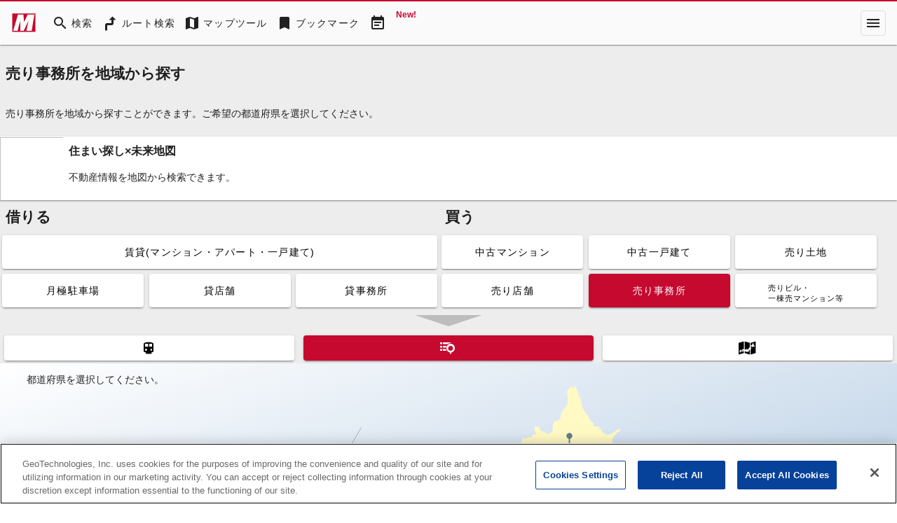

--- FILE ---
content_type: text/html; charset=utf-8
request_url: https://mapfan.com/realestate/buy-office/address
body_size: 96542
content:
<!DOCTYPE html><html lang="ja" data-critters-container><head><link rel="preconnect" href="https://fonts.gstatic.com" crossorigin>
    <meta charset="utf-8">
    <title>売り事務所を地域から探す - MapFan</title>
    <base href="/">

    <meta name="viewport" content="width=device-width, initial-scale=1">
    <style>@font-face{font-family:'Material Icons';font-style:normal;font-weight:400;src:url(https://fonts.gstatic.com/s/materialicons/v145/flUhRq6tzZclQEJ-Vdg-IuiaDsNc.woff2) format('woff2');}@font-face{font-family:'Material Icons Outlined';font-style:normal;font-weight:400;src:url(https://fonts.gstatic.com/s/materialiconsoutlined/v110/gok-H7zzDkdnRel8-DQ6KAXJ69wP1tGnf4ZGhUce.woff2) format('woff2');}.material-icons{font-family:'Material Icons';font-weight:normal;font-style:normal;font-size:24px;line-height:1;letter-spacing:normal;text-transform:none;display:inline-block;white-space:nowrap;word-wrap:normal;direction:ltr;-webkit-font-feature-settings:'liga';-webkit-font-smoothing:antialiased;}.material-icons-outlined{font-family:'Material Icons Outlined';font-weight:normal;font-style:normal;font-size:24px;line-height:1;letter-spacing:normal;text-transform:none;display:inline-block;white-space:nowrap;word-wrap:normal;direction:ltr;-webkit-font-feature-settings:'liga';-webkit-font-smoothing:antialiased;}</style>
    <style>@font-face{font-family:'Material Symbols Outlined';font-style:normal;font-weight:400;src:url(https://fonts.gstatic.com/icon/font?kit=kJF1BvYX7BgnkSrUwT8OhrdQw4oELdPIeeII9v6oDMzByHX9rA6RzaxHMPdY43zj-jCxv3fzvRNU22ZXGJpEpjC_1v-p_4MrImHCIJIZrDCvHOejddIayUlAt7ps6d743wS4CCU&skey=b8dc2088854b122f&v=v309) format('woff2');}.material-symbols-outlined{font-family:'Material Symbols Outlined';font-weight:normal;font-style:normal;font-size:24px;line-height:1;letter-spacing:normal;text-transform:none;display:inline-block;white-space:nowrap;word-wrap:normal;direction:ltr;-webkit-font-feature-settings:'liga';-webkit-font-smoothing:antialiased;}</style>
    <link rel="stylesheet" href="https://use.fontawesome.com/releases/v5.5.0/css/all.css" integrity="sha384-B4dIYHKNBt8Bc12p+WXckhzcICo0wtJAoU8YZTY5qE0Id1GSseTk6S+L3BlXeVIU" crossorigin="anonymous">
    <!-- mapfan.com に対する OneTrust Cookie 同意通知の始点 -->
    <script type="text/javascript" src="https://cdn.cookielaw.org/consent/0190e3de-7cb3-78d4-a075-f83316c2cf79/OtAutoBlock.js"></script>
    <script src="https://cdn.cookielaw.org/scripttemplates/otSDKStub.js" data-document-language="true" type="text/javascript" charset="UTF-8" data-domain-script="0190e3de-7cb3-78d4-a075-f83316c2cf79"></script>
    <script type="text/javascript">
      function OptanonWrapper() {}
    </script>
    <!-- mapfan.com に対する OneTrust Cookie 同意通知の終点 -->
    <!-- Google Tag Manager -->
    <script>
      (function(w, d, s, l, i) {
        w[l] = w[l] || [];
        w[l].push({ 'gtm.start': new Date().getTime(), event: 'gtm.js' });
        var f = d.getElementsByTagName(s)[0],
          j = d.createElement(s),
          dl = l != 'dataLayer' ? '&l=' + l : '';
        j.async = true;
        j.src = 'https://www.googletagmanager.com/gtm.js?id=' + i + dl;
        f.parentNode.insertBefore(j, f);
      })(window, document, 'script', 'dataLayer', 'GTM-N6L6THS');
    </script>
    <!-- End Google Tag Manager -->

    <!-- prebidのJSファイル -->
    <script async="async" src="https://flux-cdn.com/client/incrementp/mapfan.min.js"></script>
    <script type="text/javascript">
      window.pbjs = window.pbjs || { que: [] };
    </script>

    <script async src="https://securepubads.g.doubleclick.net/tag/js/gpt.js"></script>
    <script>
      var googletag = googletag || {};
      googletag.cmd = googletag.cmd || [];
    </script>

    <!-- Define callback function for prebid-->
    <script type="text/javascript">
      window.fluxtag = {
        readyBids: {
          prebid: false,
          amazon: false,
          google: false
        },
        failSafeTimeout: 3e3,
        isFn: function isFn(object) {
          var _t = 'Function';
          var toString = Object.prototype.toString;
          return toString.call(object) === '[object ' + _t + ']';
        },
        launchAdServer: function() {
          if (!fluxtag.readyBids.prebid || !fluxtag.readyBids.amazon) {
            return;
          }
          fluxtag.requestAdServer();
        },
        requestAdServer: function() {
          if (!fluxtag.readyBids.google) {
            fluxtag.readyBids.google = true;
            googletag.cmd.push(function() {
              if (!!pbjs.setTargetingForGPTAsync && fluxtag.isFn(pbjs.setTargetingForGPTAsync)) {
                pbjs.que.push(function() {
                  pbjs.setTargetingForGPTAsync();
                });
              }
              googletag.pubads().refresh();
            });
          }
        }
      };
    </script>
    <!-- /Define callback function -->

    <!-- Google CSA -->
    <script id="head-script"></script>

    <!-- Geniee Wrapper Head Tag -->
    <script>
      window.gnshbrequest = window.gnshbrequest || { cmd: [] };
      window.gnshbrequest.cmd.push(function() {
        window.gnshbrequest.registerPassback('1541093');
        window.gnshbrequest.preventFirstRun();
        window.gnshbrequest.forceInternalRequest();
      });
    </script>
    <script async src="https://cpt.geniee.jp/hb/v1/157826/988/wrapper.min.js"></script>
    <!-- /Geniee Wrapper Head Tag -->
  <style>@import"https://assets.mapfan.com/css/mf-font.css?uzd9ye2";html{font-family:Verdana,\30d2\30e9\30ae\30ce\89d2\30b4  ProN W3,Hiragino Kaku Gothic ProN,\30e1\30a4\30ea\30aa,Meiryo,sans-serif}html{font-size:62.5%;line-height:1.5}body{font-size:1.4rem}html,body{margin:0;width:100%;height:100%}@charset "UTF-8";html{--mat-ripple-color:rgba(0, 0, 0, .1)}html{--mat-option-selected-state-label-text-color:#c5092f;--mat-option-label-text-color:rgba(0, 0, 0, .87);--mat-option-hover-state-layer-color:rgba(0, 0, 0, .04);--mat-option-focus-state-layer-color:rgba(0, 0, 0, .04);--mat-option-selected-state-layer-color:rgba(0, 0, 0, .04)}html{--mat-optgroup-label-text-color:rgba(0, 0, 0, .87)}html{--mat-full-pseudo-checkbox-selected-icon-color:#757575;--mat-full-pseudo-checkbox-selected-checkmark-color:#fafafa;--mat-full-pseudo-checkbox-unselected-icon-color:rgba(0, 0, 0, .54);--mat-full-pseudo-checkbox-disabled-selected-checkmark-color:#fafafa;--mat-full-pseudo-checkbox-disabled-unselected-icon-color:#b0b0b0;--mat-full-pseudo-checkbox-disabled-selected-icon-color:#b0b0b0;--mat-minimal-pseudo-checkbox-selected-checkmark-color:#757575;--mat-minimal-pseudo-checkbox-disabled-selected-checkmark-color:#b0b0b0}html{--mat-app-background-color:#fafafa;--mat-app-text-color:rgba(0, 0, 0, .87);--mat-app-elevation-shadow-level-0:0px 0px 0px 0px rgba(0, 0, 0, .2), 0px 0px 0px 0px rgba(0, 0, 0, .14), 0px 0px 0px 0px rgba(0, 0, 0, .12);--mat-app-elevation-shadow-level-1:0px 2px 1px -1px rgba(0, 0, 0, .2), 0px 1px 1px 0px rgba(0, 0, 0, .14), 0px 1px 3px 0px rgba(0, 0, 0, .12);--mat-app-elevation-shadow-level-2:0px 3px 1px -2px rgba(0, 0, 0, .2), 0px 2px 2px 0px rgba(0, 0, 0, .14), 0px 1px 5px 0px rgba(0, 0, 0, .12);--mat-app-elevation-shadow-level-3:0px 3px 3px -2px rgba(0, 0, 0, .2), 0px 3px 4px 0px rgba(0, 0, 0, .14), 0px 1px 8px 0px rgba(0, 0, 0, .12);--mat-app-elevation-shadow-level-4:0px 2px 4px -1px rgba(0, 0, 0, .2), 0px 4px 5px 0px rgba(0, 0, 0, .14), 0px 1px 10px 0px rgba(0, 0, 0, .12);--mat-app-elevation-shadow-level-5:0px 3px 5px -1px rgba(0, 0, 0, .2), 0px 5px 8px 0px rgba(0, 0, 0, .14), 0px 1px 14px 0px rgba(0, 0, 0, .12);--mat-app-elevation-shadow-level-6:0px 3px 5px -1px rgba(0, 0, 0, .2), 0px 6px 10px 0px rgba(0, 0, 0, .14), 0px 1px 18px 0px rgba(0, 0, 0, .12);--mat-app-elevation-shadow-level-7:0px 4px 5px -2px rgba(0, 0, 0, .2), 0px 7px 10px 1px rgba(0, 0, 0, .14), 0px 2px 16px 1px rgba(0, 0, 0, .12);--mat-app-elevation-shadow-level-8:0px 5px 5px -3px rgba(0, 0, 0, .2), 0px 8px 10px 1px rgba(0, 0, 0, .14), 0px 3px 14px 2px rgba(0, 0, 0, .12);--mat-app-elevation-shadow-level-9:0px 5px 6px -3px rgba(0, 0, 0, .2), 0px 9px 12px 1px rgba(0, 0, 0, .14), 0px 3px 16px 2px rgba(0, 0, 0, .12);--mat-app-elevation-shadow-level-10:0px 6px 6px -3px rgba(0, 0, 0, .2), 0px 10px 14px 1px rgba(0, 0, 0, .14), 0px 4px 18px 3px rgba(0, 0, 0, .12);--mat-app-elevation-shadow-level-11:0px 6px 7px -4px rgba(0, 0, 0, .2), 0px 11px 15px 1px rgba(0, 0, 0, .14), 0px 4px 20px 3px rgba(0, 0, 0, .12);--mat-app-elevation-shadow-level-12:0px 7px 8px -4px rgba(0, 0, 0, .2), 0px 12px 17px 2px rgba(0, 0, 0, .14), 0px 5px 22px 4px rgba(0, 0, 0, .12);--mat-app-elevation-shadow-level-13:0px 7px 8px -4px rgba(0, 0, 0, .2), 0px 13px 19px 2px rgba(0, 0, 0, .14), 0px 5px 24px 4px rgba(0, 0, 0, .12);--mat-app-elevation-shadow-level-14:0px 7px 9px -4px rgba(0, 0, 0, .2), 0px 14px 21px 2px rgba(0, 0, 0, .14), 0px 5px 26px 4px rgba(0, 0, 0, .12);--mat-app-elevation-shadow-level-15:0px 8px 9px -5px rgba(0, 0, 0, .2), 0px 15px 22px 2px rgba(0, 0, 0, .14), 0px 6px 28px 5px rgba(0, 0, 0, .12);--mat-app-elevation-shadow-level-16:0px 8px 10px -5px rgba(0, 0, 0, .2), 0px 16px 24px 2px rgba(0, 0, 0, .14), 0px 6px 30px 5px rgba(0, 0, 0, .12);--mat-app-elevation-shadow-level-17:0px 8px 11px -5px rgba(0, 0, 0, .2), 0px 17px 26px 2px rgba(0, 0, 0, .14), 0px 6px 32px 5px rgba(0, 0, 0, .12);--mat-app-elevation-shadow-level-18:0px 9px 11px -5px rgba(0, 0, 0, .2), 0px 18px 28px 2px rgba(0, 0, 0, .14), 0px 7px 34px 6px rgba(0, 0, 0, .12);--mat-app-elevation-shadow-level-19:0px 9px 12px -6px rgba(0, 0, 0, .2), 0px 19px 29px 2px rgba(0, 0, 0, .14), 0px 7px 36px 6px rgba(0, 0, 0, .12);--mat-app-elevation-shadow-level-20:0px 10px 13px -6px rgba(0, 0, 0, .2), 0px 20px 31px 3px rgba(0, 0, 0, .14), 0px 8px 38px 7px rgba(0, 0, 0, .12);--mat-app-elevation-shadow-level-21:0px 10px 13px -6px rgba(0, 0, 0, .2), 0px 21px 33px 3px rgba(0, 0, 0, .14), 0px 8px 40px 7px rgba(0, 0, 0, .12);--mat-app-elevation-shadow-level-22:0px 10px 14px -6px rgba(0, 0, 0, .2), 0px 22px 35px 3px rgba(0, 0, 0, .14), 0px 8px 42px 7px rgba(0, 0, 0, .12);--mat-app-elevation-shadow-level-23:0px 11px 14px -7px rgba(0, 0, 0, .2), 0px 23px 36px 3px rgba(0, 0, 0, .14), 0px 9px 44px 8px rgba(0, 0, 0, .12);--mat-app-elevation-shadow-level-24:0px 11px 15px -7px rgba(0, 0, 0, .2), 0px 24px 38px 3px rgba(0, 0, 0, .14), 0px 9px 46px 8px rgba(0, 0, 0, .12)}html{--mat-option-label-text-font:Verdana, "\30d2\30e9\30ae\30ce\89d2\30b4  ProN W3", "Hiragino Kaku Gothic ProN", "\30e1\30a4\30ea\30aa", Meiryo, sans-serif;--mat-option-label-text-line-height:1.5;--mat-option-label-text-size:1.5rem;--mat-option-label-text-tracking:normal;--mat-option-label-text-weight:500}html{--mat-optgroup-label-text-font:Verdana, "\30d2\30e9\30ae\30ce\89d2\30b4  ProN W3", "Hiragino Kaku Gothic ProN", "\30e1\30a4\30ea\30aa", Meiryo, sans-serif;--mat-optgroup-label-text-line-height:1.5;--mat-optgroup-label-text-size:1.5rem;--mat-optgroup-label-text-tracking:normal;--mat-optgroup-label-text-weight:500}html{--mdc-elevated-card-container-shape:4px;--mdc-outlined-card-container-shape:4px;--mdc-outlined-card-outline-width:1px}html{--mdc-elevated-card-container-color:white;--mdc-elevated-card-container-elevation:0px 2px 1px -1px rgba(0, 0, 0, .2), 0px 1px 1px 0px rgba(0, 0, 0, .14), 0px 1px 3px 0px rgba(0, 0, 0, .12);--mdc-outlined-card-container-color:white;--mdc-outlined-card-outline-color:rgba(0, 0, 0, .12);--mdc-outlined-card-container-elevation:0px 0px 0px 0px rgba(0, 0, 0, .2), 0px 0px 0px 0px rgba(0, 0, 0, .14), 0px 0px 0px 0px rgba(0, 0, 0, .12);--mat-card-subtitle-text-color:rgba(0, 0, 0, .54)}html{--mat-card-title-text-font:Verdana, "\30d2\30e9\30ae\30ce\89d2\30b4  ProN W3", "Hiragino Kaku Gothic ProN", "\30e1\30a4\30ea\30aa", Meiryo, sans-serif;--mat-card-title-text-line-height:1.5;--mat-card-title-text-size:2rem;--mat-card-title-text-tracking:normal;--mat-card-title-text-weight:600;--mat-card-subtitle-text-font:Verdana, "\30d2\30e9\30ae\30ce\89d2\30b4  ProN W3", "Hiragino Kaku Gothic ProN", "\30e1\30a4\30ea\30aa", Meiryo, sans-serif;--mat-card-subtitle-text-line-height:22px;--mat-card-subtitle-text-size:14px;--mat-card-subtitle-text-tracking:.0071428571em;--mat-card-subtitle-text-weight:500}html{--mdc-linear-progress-active-indicator-height:4px;--mdc-linear-progress-track-height:4px;--mdc-linear-progress-track-shape:0}html{--mdc-plain-tooltip-container-shape:4px;--mdc-plain-tooltip-supporting-text-line-height:16px}html{--mdc-plain-tooltip-container-color:#616161;--mdc-plain-tooltip-supporting-text-color:#fff}html{--mdc-plain-tooltip-supporting-text-font:Verdana, "\30d2\30e9\30ae\30ce\89d2\30b4  ProN W3", "Hiragino Kaku Gothic ProN", "\30e1\30a4\30ea\30aa", Meiryo, sans-serif;--mdc-plain-tooltip-supporting-text-size:12px;--mdc-plain-tooltip-supporting-text-weight:400;--mdc-plain-tooltip-supporting-text-tracking:.0333333333em}html{--mdc-filled-text-field-active-indicator-height:1px;--mdc-filled-text-field-focus-active-indicator-height:2px;--mdc-filled-text-field-container-shape:4px;--mdc-outlined-text-field-outline-width:1px;--mdc-outlined-text-field-focus-outline-width:2px;--mdc-outlined-text-field-container-shape:4px}html{--mdc-filled-text-field-caret-color:#c5092f;--mdc-filled-text-field-focus-active-indicator-color:#c5092f;--mdc-filled-text-field-focus-label-text-color:rgba(197, 9, 47, .87);--mdc-filled-text-field-container-color:whitesmoke;--mdc-filled-text-field-disabled-container-color:#fafafa;--mdc-filled-text-field-label-text-color:rgba(0, 0, 0, .6);--mdc-filled-text-field-hover-label-text-color:rgba(0, 0, 0, .6);--mdc-filled-text-field-disabled-label-text-color:rgba(0, 0, 0, .38);--mdc-filled-text-field-input-text-color:rgba(0, 0, 0, .87);--mdc-filled-text-field-disabled-input-text-color:rgba(0, 0, 0, .38);--mdc-filled-text-field-input-text-placeholder-color:rgba(0, 0, 0, .6);--mdc-filled-text-field-error-hover-label-text-color:#f44336;--mdc-filled-text-field-error-focus-label-text-color:#f44336;--mdc-filled-text-field-error-label-text-color:#f44336;--mdc-filled-text-field-error-caret-color:#f44336;--mdc-filled-text-field-active-indicator-color:rgba(0, 0, 0, .42);--mdc-filled-text-field-disabled-active-indicator-color:rgba(0, 0, 0, .06);--mdc-filled-text-field-hover-active-indicator-color:rgba(0, 0, 0, .87);--mdc-filled-text-field-error-active-indicator-color:#f44336;--mdc-filled-text-field-error-focus-active-indicator-color:#f44336;--mdc-filled-text-field-error-hover-active-indicator-color:#f44336;--mdc-outlined-text-field-caret-color:#c5092f;--mdc-outlined-text-field-focus-outline-color:#c5092f;--mdc-outlined-text-field-focus-label-text-color:rgba(197, 9, 47, .87);--mdc-outlined-text-field-label-text-color:rgba(0, 0, 0, .6);--mdc-outlined-text-field-hover-label-text-color:rgba(0, 0, 0, .6);--mdc-outlined-text-field-disabled-label-text-color:rgba(0, 0, 0, .38);--mdc-outlined-text-field-input-text-color:rgba(0, 0, 0, .87);--mdc-outlined-text-field-disabled-input-text-color:rgba(0, 0, 0, .38);--mdc-outlined-text-field-input-text-placeholder-color:rgba(0, 0, 0, .6);--mdc-outlined-text-field-error-caret-color:#f44336;--mdc-outlined-text-field-error-focus-label-text-color:#f44336;--mdc-outlined-text-field-error-label-text-color:#f44336;--mdc-outlined-text-field-error-hover-label-text-color:#f44336;--mdc-outlined-text-field-outline-color:rgba(0, 0, 0, .38);--mdc-outlined-text-field-disabled-outline-color:rgba(0, 0, 0, .06);--mdc-outlined-text-field-hover-outline-color:rgba(0, 0, 0, .87);--mdc-outlined-text-field-error-focus-outline-color:#f44336;--mdc-outlined-text-field-error-hover-outline-color:#f44336;--mdc-outlined-text-field-error-outline-color:#f44336;--mat-form-field-focus-select-arrow-color:rgba(197, 9, 47, .87);--mat-form-field-disabled-input-text-placeholder-color:rgba(0, 0, 0, .38);--mat-form-field-state-layer-color:rgba(0, 0, 0, .87);--mat-form-field-error-text-color:#f44336;--mat-form-field-select-option-text-color:inherit;--mat-form-field-select-disabled-option-text-color:GrayText;--mat-form-field-leading-icon-color:unset;--mat-form-field-disabled-leading-icon-color:unset;--mat-form-field-trailing-icon-color:unset;--mat-form-field-disabled-trailing-icon-color:unset;--mat-form-field-error-focus-trailing-icon-color:unset;--mat-form-field-error-hover-trailing-icon-color:unset;--mat-form-field-error-trailing-icon-color:unset;--mat-form-field-enabled-select-arrow-color:rgba(0, 0, 0, .54);--mat-form-field-disabled-select-arrow-color:rgba(0, 0, 0, .38);--mat-form-field-hover-state-layer-opacity:.04;--mat-form-field-focus-state-layer-opacity:.08}html{--mat-form-field-container-height:56px;--mat-form-field-filled-label-display:block;--mat-form-field-container-vertical-padding:16px;--mat-form-field-filled-with-label-container-padding-top:24px;--mat-form-field-filled-with-label-container-padding-bottom:8px}html{--mdc-filled-text-field-label-text-font:Verdana, "\30d2\30e9\30ae\30ce\89d2\30b4  ProN W3", "Hiragino Kaku Gothic ProN", "\30e1\30a4\30ea\30aa", Meiryo, sans-serif;--mdc-filled-text-field-label-text-size:1.5rem;--mdc-filled-text-field-label-text-tracking:normal;--mdc-filled-text-field-label-text-weight:500;--mdc-outlined-text-field-label-text-font:Verdana, "\30d2\30e9\30ae\30ce\89d2\30b4  ProN W3", "Hiragino Kaku Gothic ProN", "\30e1\30a4\30ea\30aa", Meiryo, sans-serif;--mdc-outlined-text-field-label-text-size:1.5rem;--mdc-outlined-text-field-label-text-tracking:normal;--mdc-outlined-text-field-label-text-weight:500;--mat-form-field-container-text-font:Verdana, "\30d2\30e9\30ae\30ce\89d2\30b4  ProN W3", "Hiragino Kaku Gothic ProN", "\30e1\30a4\30ea\30aa", Meiryo, sans-serif;--mat-form-field-container-text-line-height:1.5;--mat-form-field-container-text-size:1.5rem;--mat-form-field-container-text-tracking:normal;--mat-form-field-container-text-weight:500;--mat-form-field-outlined-label-text-populated-size:1.5rem;--mat-form-field-subscript-text-font:Verdana, "\30d2\30e9\30ae\30ce\89d2\30b4  ProN W3", "Hiragino Kaku Gothic ProN", "\30e1\30a4\30ea\30aa", Meiryo, sans-serif;--mat-form-field-subscript-text-line-height:20px;--mat-form-field-subscript-text-size:12px;--mat-form-field-subscript-text-tracking:.0333333333em;--mat-form-field-subscript-text-weight:400}html{--mat-select-container-elevation-shadow:0px 5px 5px -3px rgba(0, 0, 0, .2), 0px 8px 10px 1px rgba(0, 0, 0, .14), 0px 3px 14px 2px rgba(0, 0, 0, .12)}html{--mat-select-panel-background-color:white;--mat-select-enabled-trigger-text-color:rgba(0, 0, 0, .87);--mat-select-disabled-trigger-text-color:rgba(0, 0, 0, .38);--mat-select-placeholder-text-color:rgba(0, 0, 0, .6);--mat-select-enabled-arrow-color:rgba(0, 0, 0, .54);--mat-select-disabled-arrow-color:rgba(0, 0, 0, .38);--mat-select-focused-arrow-color:rgba(197, 9, 47, .87);--mat-select-invalid-arrow-color:rgba(244, 67, 54, .87)}html{--mat-select-arrow-transform:translateY(-8px)}html{--mat-select-trigger-text-font:Verdana, "\30d2\30e9\30ae\30ce\89d2\30b4  ProN W3", "Hiragino Kaku Gothic ProN", "\30e1\30a4\30ea\30aa", Meiryo, sans-serif;--mat-select-trigger-text-line-height:1.5;--mat-select-trigger-text-size:1.5rem;--mat-select-trigger-text-tracking:normal;--mat-select-trigger-text-weight:500}html{--mat-autocomplete-container-shape:4px;--mat-autocomplete-container-elevation-shadow:0px 5px 5px -3px rgba(0, 0, 0, .2), 0px 8px 10px 1px rgba(0, 0, 0, .14), 0px 3px 14px 2px rgba(0, 0, 0, .12)}html{--mat-autocomplete-background-color:white}html{--mdc-dialog-container-shape:4px;--mat-dialog-container-elevation-shadow:0px 11px 15px -7px rgba(0, 0, 0, .2), 0px 24px 38px 3px rgba(0, 0, 0, .14), 0px 9px 46px 8px rgba(0, 0, 0, .12);--mat-dialog-container-max-width:80vw;--mat-dialog-container-small-max-width:80vw;--mat-dialog-container-min-width:0;--mat-dialog-actions-alignment:start;--mat-dialog-actions-padding:8px;--mat-dialog-content-padding:20px 24px;--mat-dialog-with-actions-content-padding:20px 24px;--mat-dialog-headline-padding:0 24px 9px}html{--mdc-dialog-container-color:white;--mdc-dialog-subhead-color:rgba(0, 0, 0, .87);--mdc-dialog-supporting-text-color:rgba(0, 0, 0, .6)}html{--mdc-dialog-subhead-font:Verdana, "\30d2\30e9\30ae\30ce\89d2\30b4  ProN W3", "Hiragino Kaku Gothic ProN", "\30e1\30a4\30ea\30aa", Meiryo, sans-serif;--mdc-dialog-subhead-line-height:1.5;--mdc-dialog-subhead-size:2rem;--mdc-dialog-subhead-weight:600;--mdc-dialog-subhead-tracking:normal;--mdc-dialog-supporting-text-font:Verdana, "\30d2\30e9\30ae\30ce\89d2\30b4  ProN W3", "Hiragino Kaku Gothic ProN", "\30e1\30a4\30ea\30aa", Meiryo, sans-serif;--mdc-dialog-supporting-text-line-height:1.5;--mdc-dialog-supporting-text-size:1.5rem;--mdc-dialog-supporting-text-weight:500;--mdc-dialog-supporting-text-tracking:normal}html{--mdc-switch-disabled-selected-icon-opacity:.38;--mdc-switch-disabled-track-opacity:.12;--mdc-switch-disabled-unselected-icon-opacity:.38;--mdc-switch-handle-height:20px;--mdc-switch-handle-shape:10px;--mdc-switch-handle-width:20px;--mdc-switch-selected-icon-size:18px;--mdc-switch-track-height:14px;--mdc-switch-track-shape:7px;--mdc-switch-track-width:36px;--mdc-switch-unselected-icon-size:18px;--mdc-switch-selected-focus-state-layer-opacity:.12;--mdc-switch-selected-hover-state-layer-opacity:.04;--mdc-switch-selected-pressed-state-layer-opacity:.1;--mdc-switch-unselected-focus-state-layer-opacity:.12;--mdc-switch-unselected-hover-state-layer-opacity:.04;--mdc-switch-unselected-pressed-state-layer-opacity:.1}html{--mdc-switch-selected-focus-state-layer-color:#e4223d;--mdc-switch-selected-handle-color:#e4223d;--mdc-switch-selected-hover-state-layer-color:#e4223d;--mdc-switch-selected-pressed-state-layer-color:#e4223d;--mdc-switch-selected-focus-handle-color:#b60023;--mdc-switch-selected-hover-handle-color:#b60023;--mdc-switch-selected-pressed-handle-color:#b60023;--mdc-switch-selected-focus-track-color:#e26c77;--mdc-switch-selected-hover-track-color:#e26c77;--mdc-switch-selected-pressed-track-color:#e26c77;--mdc-switch-selected-track-color:#e26c77;--mdc-switch-disabled-selected-handle-color:#424242;--mdc-switch-disabled-selected-icon-color:#fff;--mdc-switch-disabled-selected-track-color:#424242;--mdc-switch-disabled-unselected-handle-color:#424242;--mdc-switch-disabled-unselected-icon-color:#fff;--mdc-switch-disabled-unselected-track-color:#424242;--mdc-switch-handle-surface-color:#fff;--mdc-switch-selected-icon-color:#fff;--mdc-switch-unselected-focus-handle-color:#212121;--mdc-switch-unselected-focus-state-layer-color:#424242;--mdc-switch-unselected-focus-track-color:#e0e0e0;--mdc-switch-unselected-handle-color:#616161;--mdc-switch-unselected-hover-handle-color:#212121;--mdc-switch-unselected-hover-state-layer-color:#424242;--mdc-switch-unselected-hover-track-color:#e0e0e0;--mdc-switch-unselected-icon-color:#fff;--mdc-switch-unselected-pressed-handle-color:#212121;--mdc-switch-unselected-pressed-state-layer-color:#424242;--mdc-switch-unselected-pressed-track-color:#e0e0e0;--mdc-switch-unselected-track-color:#e0e0e0;--mdc-switch-handle-elevation-shadow:0px 2px 1px -1px rgba(0, 0, 0, .2), 0px 1px 1px 0px rgba(0, 0, 0, .14), 0px 1px 3px 0px rgba(0, 0, 0, .12);--mdc-switch-disabled-handle-elevation-shadow:0px 0px 0px 0px rgba(0, 0, 0, .2), 0px 0px 0px 0px rgba(0, 0, 0, .14), 0px 0px 0px 0px rgba(0, 0, 0, .12);--mdc-switch-disabled-label-text-color:rgba(0, 0, 0, .38)}html{--mdc-switch-state-layer-size:40px}html{--mdc-radio-disabled-selected-icon-opacity:.38;--mdc-radio-disabled-unselected-icon-opacity:.38;--mdc-radio-state-layer-size:40px}html{--mdc-radio-state-layer-size:40px;--mat-radio-touch-target-display:block}html{--mat-radio-label-text-font:Verdana, "\30d2\30e9\30ae\30ce\89d2\30b4  ProN W3", "Hiragino Kaku Gothic ProN", "\30e1\30a4\30ea\30aa", Meiryo, sans-serif;--mat-radio-label-text-line-height:20px;--mat-radio-label-text-size:14px;--mat-radio-label-text-tracking:.0178571429em;--mat-radio-label-text-weight:400}html{--mdc-slider-active-track-height:6px;--mdc-slider-active-track-shape:9999px;--mdc-slider-handle-height:20px;--mdc-slider-handle-shape:50%;--mdc-slider-handle-width:20px;--mdc-slider-inactive-track-height:4px;--mdc-slider-inactive-track-shape:9999px;--mdc-slider-with-overlap-handle-outline-width:1px;--mdc-slider-with-tick-marks-active-container-opacity:.6;--mdc-slider-with-tick-marks-container-shape:50%;--mdc-slider-with-tick-marks-container-size:2px;--mdc-slider-with-tick-marks-inactive-container-opacity:.6;--mdc-slider-handle-elevation:0px 2px 1px -1px rgba(0, 0, 0, .2), 0px 1px 1px 0px rgba(0, 0, 0, .14), 0px 1px 3px 0px rgba(0, 0, 0, .12);--mat-slider-value-indicator-width:auto;--mat-slider-value-indicator-height:32px;--mat-slider-value-indicator-caret-display:block;--mat-slider-value-indicator-border-radius:4px;--mat-slider-value-indicator-padding:0 12px;--mat-slider-value-indicator-text-transform:none;--mat-slider-value-indicator-container-transform:translateX(-50%)}html{--mdc-slider-handle-color:#c5092f;--mdc-slider-focus-handle-color:#c5092f;--mdc-slider-hover-handle-color:#c5092f;--mdc-slider-active-track-color:#c5092f;--mdc-slider-inactive-track-color:#c5092f;--mdc-slider-with-tick-marks-inactive-container-color:#c5092f;--mdc-slider-with-tick-marks-active-container-color:rgba(255, 255, 255, .87);--mdc-slider-disabled-active-track-color:#000;--mdc-slider-disabled-handle-color:#000;--mdc-slider-disabled-inactive-track-color:#000;--mdc-slider-label-container-color:#000;--mdc-slider-label-label-text-color:#fff;--mdc-slider-with-overlap-handle-outline-color:#fff;--mdc-slider-with-tick-marks-disabled-container-color:#000;--mat-slider-ripple-color:#c5092f;--mat-slider-hover-state-layer-color:rgba(197, 9, 47, .05);--mat-slider-focus-state-layer-color:rgba(197, 9, 47, .2);--mat-slider-value-indicator-opacity:.6}html{--mdc-slider-label-label-text-font:Verdana, "\30d2\30e9\30ae\30ce\89d2\30b4  ProN W3", "Hiragino Kaku Gothic ProN", "\30e1\30a4\30ea\30aa", Meiryo, sans-serif;--mdc-slider-label-label-text-size:14px;--mdc-slider-label-label-text-line-height:22px;--mdc-slider-label-label-text-tracking:.0071428571em;--mdc-slider-label-label-text-weight:500}html{--mat-menu-container-shape:4px;--mat-menu-divider-bottom-spacing:0;--mat-menu-divider-top-spacing:0;--mat-menu-item-spacing:16px;--mat-menu-item-icon-size:24px;--mat-menu-item-leading-spacing:16px;--mat-menu-item-trailing-spacing:16px;--mat-menu-item-with-icon-leading-spacing:16px;--mat-menu-item-with-icon-trailing-spacing:16px;--mat-menu-base-elevation-level:8}html{--mat-menu-item-label-text-color:rgba(0, 0, 0, .87);--mat-menu-item-icon-color:rgba(0, 0, 0, .87);--mat-menu-item-hover-state-layer-color:rgba(0, 0, 0, .04);--mat-menu-item-focus-state-layer-color:rgba(0, 0, 0, .04);--mat-menu-container-color:white;--mat-menu-divider-color:rgba(0, 0, 0, .12)}html{--mat-menu-item-label-text-font:Verdana, "\30d2\30e9\30ae\30ce\89d2\30b4  ProN W3", "Hiragino Kaku Gothic ProN", "\30e1\30a4\30ea\30aa", Meiryo, sans-serif;--mat-menu-item-label-text-size:1.5rem;--mat-menu-item-label-text-tracking:normal;--mat-menu-item-label-text-line-height:1.5;--mat-menu-item-label-text-weight:500}html{--mdc-list-list-item-container-shape:0;--mdc-list-list-item-leading-avatar-shape:50%;--mdc-list-list-item-container-color:transparent;--mdc-list-list-item-selected-container-color:transparent;--mdc-list-list-item-leading-avatar-color:transparent;--mdc-list-list-item-leading-icon-size:24px;--mdc-list-list-item-leading-avatar-size:40px;--mdc-list-list-item-trailing-icon-size:24px;--mdc-list-list-item-disabled-state-layer-color:transparent;--mdc-list-list-item-disabled-state-layer-opacity:0;--mdc-list-list-item-disabled-label-text-opacity:.38;--mdc-list-list-item-disabled-leading-icon-opacity:.38;--mdc-list-list-item-disabled-trailing-icon-opacity:.38;--mat-list-active-indicator-color:transparent;--mat-list-active-indicator-shape:4px}html{--mdc-list-list-item-label-text-color:rgba(0, 0, 0, .87);--mdc-list-list-item-supporting-text-color:rgba(0, 0, 0, .54);--mdc-list-list-item-leading-icon-color:rgba(0, 0, 0, .38);--mdc-list-list-item-trailing-supporting-text-color:rgba(0, 0, 0, .38);--mdc-list-list-item-trailing-icon-color:rgba(0, 0, 0, .38);--mdc-list-list-item-selected-trailing-icon-color:rgba(0, 0, 0, .38);--mdc-list-list-item-disabled-label-text-color:black;--mdc-list-list-item-disabled-leading-icon-color:black;--mdc-list-list-item-disabled-trailing-icon-color:black;--mdc-list-list-item-hover-label-text-color:rgba(0, 0, 0, .87);--mdc-list-list-item-hover-leading-icon-color:rgba(0, 0, 0, .38);--mdc-list-list-item-hover-trailing-icon-color:rgba(0, 0, 0, .38);--mdc-list-list-item-focus-label-text-color:rgba(0, 0, 0, .87);--mdc-list-list-item-hover-state-layer-color:black;--mdc-list-list-item-hover-state-layer-opacity:.04;--mdc-list-list-item-focus-state-layer-color:black;--mdc-list-list-item-focus-state-layer-opacity:.12}html{--mdc-list-list-item-one-line-container-height:48px;--mdc-list-list-item-two-line-container-height:64px;--mdc-list-list-item-three-line-container-height:88px;--mat-list-list-item-leading-icon-start-space:16px;--mat-list-list-item-leading-icon-end-space:32px}html{--mdc-list-list-item-label-text-font:Verdana, "\30d2\30e9\30ae\30ce\89d2\30b4  ProN W3", "Hiragino Kaku Gothic ProN", "\30e1\30a4\30ea\30aa", Meiryo, sans-serif;--mdc-list-list-item-label-text-line-height:1.5;--mdc-list-list-item-label-text-size:1.5rem;--mdc-list-list-item-label-text-tracking:normal;--mdc-list-list-item-label-text-weight:500;--mdc-list-list-item-supporting-text-font:Verdana, "\30d2\30e9\30ae\30ce\89d2\30b4  ProN W3", "Hiragino Kaku Gothic ProN", "\30e1\30a4\30ea\30aa", Meiryo, sans-serif;--mdc-list-list-item-supporting-text-line-height:20px;--mdc-list-list-item-supporting-text-size:14px;--mdc-list-list-item-supporting-text-tracking:.0178571429em;--mdc-list-list-item-supporting-text-weight:400;--mdc-list-list-item-trailing-supporting-text-font:Verdana, "\30d2\30e9\30ae\30ce\89d2\30b4  ProN W3", "Hiragino Kaku Gothic ProN", "\30e1\30a4\30ea\30aa", Meiryo, sans-serif;--mdc-list-list-item-trailing-supporting-text-line-height:20px;--mdc-list-list-item-trailing-supporting-text-size:12px;--mdc-list-list-item-trailing-supporting-text-tracking:.0333333333em;--mdc-list-list-item-trailing-supporting-text-weight:400}html{--mat-paginator-container-text-color:rgba(0, 0, 0, .87);--mat-paginator-container-background-color:white;--mat-paginator-enabled-icon-color:rgba(0, 0, 0, .54);--mat-paginator-disabled-icon-color:rgba(0, 0, 0, .12)}html{--mat-paginator-container-size:56px;--mat-paginator-form-field-container-height:40px;--mat-paginator-form-field-container-vertical-padding:8px;--mat-paginator-touch-target-display:block}html{--mat-paginator-container-text-font:Verdana, "\30d2\30e9\30ae\30ce\89d2\30b4  ProN W3", "Hiragino Kaku Gothic ProN", "\30e1\30a4\30ea\30aa", Meiryo, sans-serif;--mat-paginator-container-text-line-height:20px;--mat-paginator-container-text-size:12px;--mat-paginator-container-text-tracking:.0333333333em;--mat-paginator-container-text-weight:400;--mat-paginator-select-trigger-text-size:12px}html{--mdc-secondary-navigation-tab-container-height:48px;--mdc-tab-indicator-active-indicator-height:2px;--mdc-tab-indicator-active-indicator-shape:0;--mat-tab-header-divider-color:transparent;--mat-tab-header-divider-height:0}html{--mdc-checkbox-disabled-selected-checkmark-color:#fff;--mdc-checkbox-selected-focus-state-layer-opacity:.16;--mdc-checkbox-selected-hover-state-layer-opacity:.04;--mdc-checkbox-selected-pressed-state-layer-opacity:.16;--mdc-checkbox-unselected-focus-state-layer-opacity:.16;--mdc-checkbox-unselected-hover-state-layer-opacity:.04;--mdc-checkbox-unselected-pressed-state-layer-opacity:.16}html{--mdc-checkbox-disabled-selected-icon-color:rgba(0, 0, 0, .38);--mdc-checkbox-disabled-unselected-icon-color:rgba(0, 0, 0, .38);--mdc-checkbox-selected-checkmark-color:white;--mdc-checkbox-selected-focus-icon-color:#757575;--mdc-checkbox-selected-hover-icon-color:#757575;--mdc-checkbox-selected-icon-color:#757575;--mdc-checkbox-selected-pressed-icon-color:#757575;--mdc-checkbox-unselected-focus-icon-color:#212121;--mdc-checkbox-unselected-hover-icon-color:#212121;--mdc-checkbox-unselected-icon-color:rgba(0, 0, 0, .54);--mdc-checkbox-selected-focus-state-layer-color:#757575;--mdc-checkbox-selected-hover-state-layer-color:#757575;--mdc-checkbox-selected-pressed-state-layer-color:#757575;--mdc-checkbox-unselected-focus-state-layer-color:black;--mdc-checkbox-unselected-hover-state-layer-color:black;--mdc-checkbox-unselected-pressed-state-layer-color:black;--mat-checkbox-disabled-label-color:rgba(0, 0, 0, .38);--mat-checkbox-label-text-color:rgba(0, 0, 0, .87)}html{--mdc-checkbox-state-layer-size:40px;--mat-checkbox-touch-target-display:block}html{--mat-checkbox-label-text-font:Verdana, "\30d2\30e9\30ae\30ce\89d2\30b4  ProN W3", "Hiragino Kaku Gothic ProN", "\30e1\30a4\30ea\30aa", Meiryo, sans-serif;--mat-checkbox-label-text-line-height:20px;--mat-checkbox-label-text-size:14px;--mat-checkbox-label-text-tracking:.0178571429em;--mat-checkbox-label-text-weight:400}html{--mdc-text-button-container-shape:4px;--mdc-text-button-keep-touch-target:false;--mdc-filled-button-container-shape:4px;--mdc-filled-button-keep-touch-target:false;--mdc-protected-button-container-shape:4px;--mdc-protected-button-container-elevation-shadow:0px 3px 1px -2px rgba(0, 0, 0, .2), 0px 2px 2px 0px rgba(0, 0, 0, .14), 0px 1px 5px 0px rgba(0, 0, 0, .12);--mdc-protected-button-disabled-container-elevation-shadow:0px 0px 0px 0px rgba(0, 0, 0, .2), 0px 0px 0px 0px rgba(0, 0, 0, .14), 0px 0px 0px 0px rgba(0, 0, 0, .12);--mdc-protected-button-focus-container-elevation-shadow:0px 2px 4px -1px rgba(0, 0, 0, .2), 0px 4px 5px 0px rgba(0, 0, 0, .14), 0px 1px 10px 0px rgba(0, 0, 0, .12);--mdc-protected-button-hover-container-elevation-shadow:0px 2px 4px -1px rgba(0, 0, 0, .2), 0px 4px 5px 0px rgba(0, 0, 0, .14), 0px 1px 10px 0px rgba(0, 0, 0, .12);--mdc-protected-button-pressed-container-elevation-shadow:0px 5px 5px -3px rgba(0, 0, 0, .2), 0px 8px 10px 1px rgba(0, 0, 0, .14), 0px 3px 14px 2px rgba(0, 0, 0, .12);--mdc-outlined-button-keep-touch-target:false;--mdc-outlined-button-outline-width:1px;--mdc-outlined-button-container-shape:4px;--mat-text-button-horizontal-padding:8px;--mat-text-button-with-icon-horizontal-padding:8px;--mat-text-button-icon-spacing:8px;--mat-text-button-icon-offset:0;--mat-filled-button-horizontal-padding:16px;--mat-filled-button-icon-spacing:8px;--mat-filled-button-icon-offset:-4px;--mat-protected-button-horizontal-padding:16px;--mat-protected-button-icon-spacing:8px;--mat-protected-button-icon-offset:-4px;--mat-outlined-button-horizontal-padding:15px;--mat-outlined-button-icon-spacing:8px;--mat-outlined-button-icon-offset:-4px}html{--mdc-text-button-label-text-color:black;--mdc-text-button-disabled-label-text-color:rgba(0, 0, 0, .38);--mat-text-button-state-layer-color:black;--mat-text-button-disabled-state-layer-color:black;--mat-text-button-ripple-color:rgba(0, 0, 0, .1);--mat-text-button-hover-state-layer-opacity:.04;--mat-text-button-focus-state-layer-opacity:.12;--mat-text-button-pressed-state-layer-opacity:.12;--mdc-filled-button-container-color:white;--mdc-filled-button-label-text-color:black;--mdc-filled-button-disabled-container-color:rgba(0, 0, 0, .12);--mdc-filled-button-disabled-label-text-color:rgba(0, 0, 0, .38);--mat-filled-button-state-layer-color:black;--mat-filled-button-disabled-state-layer-color:black;--mat-filled-button-ripple-color:rgba(0, 0, 0, .1);--mat-filled-button-hover-state-layer-opacity:.04;--mat-filled-button-focus-state-layer-opacity:.12;--mat-filled-button-pressed-state-layer-opacity:.12;--mdc-protected-button-container-color:white;--mdc-protected-button-label-text-color:black;--mdc-protected-button-disabled-container-color:rgba(0, 0, 0, .12);--mdc-protected-button-disabled-label-text-color:rgba(0, 0, 0, .38);--mat-protected-button-state-layer-color:black;--mat-protected-button-disabled-state-layer-color:black;--mat-protected-button-ripple-color:rgba(0, 0, 0, .1);--mat-protected-button-hover-state-layer-opacity:.04;--mat-protected-button-focus-state-layer-opacity:.12;--mat-protected-button-pressed-state-layer-opacity:.12;--mdc-outlined-button-disabled-outline-color:rgba(0, 0, 0, .12);--mdc-outlined-button-disabled-label-text-color:rgba(0, 0, 0, .38);--mdc-outlined-button-label-text-color:black;--mdc-outlined-button-outline-color:rgba(0, 0, 0, .12);--mat-outlined-button-state-layer-color:black;--mat-outlined-button-disabled-state-layer-color:black;--mat-outlined-button-ripple-color:rgba(0, 0, 0, .1);--mat-outlined-button-hover-state-layer-opacity:.04;--mat-outlined-button-focus-state-layer-opacity:.12;--mat-outlined-button-pressed-state-layer-opacity:.12}html{--mdc-text-button-container-height:36px;--mdc-filled-button-container-height:36px;--mdc-protected-button-container-height:36px;--mdc-outlined-button-container-height:36px;--mat-text-button-touch-target-display:block;--mat-filled-button-touch-target-display:block;--mat-protected-button-touch-target-display:block;--mat-outlined-button-touch-target-display:block}html{--mdc-text-button-label-text-font:Verdana, "\30d2\30e9\30ae\30ce\89d2\30b4  ProN W3", "Hiragino Kaku Gothic ProN", "\30e1\30a4\30ea\30aa", Meiryo, sans-serif;--mdc-text-button-label-text-size:14px;--mdc-text-button-label-text-tracking:.0892857143em;--mdc-text-button-label-text-weight:500;--mdc-text-button-label-text-transform:none;--mdc-filled-button-label-text-font:Verdana, "\30d2\30e9\30ae\30ce\89d2\30b4  ProN W3", "Hiragino Kaku Gothic ProN", "\30e1\30a4\30ea\30aa", Meiryo, sans-serif;--mdc-filled-button-label-text-size:14px;--mdc-filled-button-label-text-tracking:.0892857143em;--mdc-filled-button-label-text-weight:500;--mdc-filled-button-label-text-transform:none;--mdc-protected-button-label-text-font:Verdana, "\30d2\30e9\30ae\30ce\89d2\30b4  ProN W3", "Hiragino Kaku Gothic ProN", "\30e1\30a4\30ea\30aa", Meiryo, sans-serif;--mdc-protected-button-label-text-size:14px;--mdc-protected-button-label-text-tracking:.0892857143em;--mdc-protected-button-label-text-weight:500;--mdc-protected-button-label-text-transform:none;--mdc-outlined-button-label-text-font:Verdana, "\30d2\30e9\30ae\30ce\89d2\30b4  ProN W3", "Hiragino Kaku Gothic ProN", "\30e1\30a4\30ea\30aa", Meiryo, sans-serif;--mdc-outlined-button-label-text-size:14px;--mdc-outlined-button-label-text-tracking:.0892857143em;--mdc-outlined-button-label-text-weight:500;--mdc-outlined-button-label-text-transform:none}html{--mdc-icon-button-icon-size:24px}html{--mdc-icon-button-icon-color:inherit;--mdc-icon-button-disabled-icon-color:rgba(0, 0, 0, .38);--mat-icon-button-state-layer-color:black;--mat-icon-button-disabled-state-layer-color:black;--mat-icon-button-ripple-color:rgba(0, 0, 0, .1);--mat-icon-button-hover-state-layer-opacity:.04;--mat-icon-button-focus-state-layer-opacity:.12;--mat-icon-button-pressed-state-layer-opacity:.12}html{--mat-icon-button-touch-target-display:block}html{--mdc-fab-container-shape:50%;--mdc-fab-container-elevation-shadow:0px 3px 5px -1px rgba(0, 0, 0, .2), 0px 6px 10px 0px rgba(0, 0, 0, .14), 0px 1px 18px 0px rgba(0, 0, 0, .12);--mdc-fab-focus-container-elevation-shadow:0px 5px 5px -3px rgba(0, 0, 0, .2), 0px 8px 10px 1px rgba(0, 0, 0, .14), 0px 3px 14px 2px rgba(0, 0, 0, .12);--mdc-fab-hover-container-elevation-shadow:0px 5px 5px -3px rgba(0, 0, 0, .2), 0px 8px 10px 1px rgba(0, 0, 0, .14), 0px 3px 14px 2px rgba(0, 0, 0, .12);--mdc-fab-pressed-container-elevation-shadow:0px 7px 8px -4px rgba(0, 0, 0, .2), 0px 12px 17px 2px rgba(0, 0, 0, .14), 0px 5px 22px 4px rgba(0, 0, 0, .12);--mdc-fab-small-container-shape:50%;--mdc-fab-small-container-elevation-shadow:0px 3px 5px -1px rgba(0, 0, 0, .2), 0px 6px 10px 0px rgba(0, 0, 0, .14), 0px 1px 18px 0px rgba(0, 0, 0, .12);--mdc-fab-small-focus-container-elevation-shadow:0px 5px 5px -3px rgba(0, 0, 0, .2), 0px 8px 10px 1px rgba(0, 0, 0, .14), 0px 3px 14px 2px rgba(0, 0, 0, .12);--mdc-fab-small-hover-container-elevation-shadow:0px 5px 5px -3px rgba(0, 0, 0, .2), 0px 8px 10px 1px rgba(0, 0, 0, .14), 0px 3px 14px 2px rgba(0, 0, 0, .12);--mdc-fab-small-pressed-container-elevation-shadow:0px 7px 8px -4px rgba(0, 0, 0, .2), 0px 12px 17px 2px rgba(0, 0, 0, .14), 0px 5px 22px 4px rgba(0, 0, 0, .12);--mdc-extended-fab-container-height:48px;--mdc-extended-fab-container-shape:24px;--mdc-extended-fab-container-elevation-shadow:0px 3px 5px -1px rgba(0, 0, 0, .2), 0px 6px 10px 0px rgba(0, 0, 0, .14), 0px 1px 18px 0px rgba(0, 0, 0, .12);--mdc-extended-fab-focus-container-elevation-shadow:0px 5px 5px -3px rgba(0, 0, 0, .2), 0px 8px 10px 1px rgba(0, 0, 0, .14), 0px 3px 14px 2px rgba(0, 0, 0, .12);--mdc-extended-fab-hover-container-elevation-shadow:0px 5px 5px -3px rgba(0, 0, 0, .2), 0px 8px 10px 1px rgba(0, 0, 0, .14), 0px 3px 14px 2px rgba(0, 0, 0, .12);--mdc-extended-fab-pressed-container-elevation-shadow:0px 7px 8px -4px rgba(0, 0, 0, .2), 0px 12px 17px 2px rgba(0, 0, 0, .14), 0px 5px 22px 4px rgba(0, 0, 0, .12)}html{--mdc-fab-container-color:white;--mat-fab-foreground-color:black;--mat-fab-state-layer-color:black;--mat-fab-disabled-state-layer-color:black;--mat-fab-ripple-color:rgba(0, 0, 0, .1);--mat-fab-hover-state-layer-opacity:.04;--mat-fab-focus-state-layer-opacity:.12;--mat-fab-pressed-state-layer-opacity:.12;--mat-fab-disabled-state-container-color:rgba(0, 0, 0, .12);--mat-fab-disabled-state-foreground-color:rgba(0, 0, 0, .38);--mdc-fab-small-container-color:white;--mat-fab-small-foreground-color:black;--mat-fab-small-state-layer-color:black;--mat-fab-small-disabled-state-layer-color:black;--mat-fab-small-ripple-color:rgba(0, 0, 0, .1);--mat-fab-small-hover-state-layer-opacity:.04;--mat-fab-small-focus-state-layer-opacity:.12;--mat-fab-small-pressed-state-layer-opacity:.12;--mat-fab-small-disabled-state-container-color:rgba(0, 0, 0, .12);--mat-fab-small-disabled-state-foreground-color:rgba(0, 0, 0, .38)}html{--mat-fab-touch-target-display:block;--mat-fab-small-touch-target-display:block}html{--mdc-extended-fab-label-text-font:Verdana, "\30d2\30e9\30ae\30ce\89d2\30b4  ProN W3", "Hiragino Kaku Gothic ProN", "\30e1\30a4\30ea\30aa", Meiryo, sans-serif;--mdc-extended-fab-label-text-size:14px;--mdc-extended-fab-label-text-tracking:.0892857143em;--mdc-extended-fab-label-text-weight:500}html{--mdc-snackbar-container-shape:4px}html{--mdc-snackbar-container-color:#333333;--mdc-snackbar-supporting-text-color:rgba(255, 255, 255, .87);--mat-snack-bar-button-color:#757575}html{--mdc-snackbar-supporting-text-font:Verdana, "\30d2\30e9\30ae\30ce\89d2\30b4  ProN W3", "Hiragino Kaku Gothic ProN", "\30e1\30a4\30ea\30aa", Meiryo, sans-serif;--mdc-snackbar-supporting-text-line-height:20px;--mdc-snackbar-supporting-text-size:14px;--mdc-snackbar-supporting-text-weight:400}html{--mat-table-row-item-outline-width:1px}html{--mat-table-background-color:white;--mat-table-header-headline-color:rgba(0, 0, 0, .87);--mat-table-row-item-label-text-color:rgba(0, 0, 0, .87);--mat-table-row-item-outline-color:rgba(0, 0, 0, .12)}html{--mat-table-header-container-height:56px;--mat-table-footer-container-height:52px;--mat-table-row-item-container-height:52px}html{--mat-table-header-headline-font:Verdana, "\30d2\30e9\30ae\30ce\89d2\30b4  ProN W3", "Hiragino Kaku Gothic ProN", "\30e1\30a4\30ea\30aa", Meiryo, sans-serif;--mat-table-header-headline-line-height:22px;--mat-table-header-headline-size:14px;--mat-table-header-headline-weight:500;--mat-table-header-headline-tracking:.0071428571em;--mat-table-row-item-label-text-font:Verdana, "\30d2\30e9\30ae\30ce\89d2\30b4  ProN W3", "Hiragino Kaku Gothic ProN", "\30e1\30a4\30ea\30aa", Meiryo, sans-serif;--mat-table-row-item-label-text-line-height:20px;--mat-table-row-item-label-text-size:14px;--mat-table-row-item-label-text-weight:400;--mat-table-row-item-label-text-tracking:.0178571429em;--mat-table-footer-supporting-text-font:Verdana, "\30d2\30e9\30ae\30ce\89d2\30b4  ProN W3", "Hiragino Kaku Gothic ProN", "\30e1\30a4\30ea\30aa", Meiryo, sans-serif;--mat-table-footer-supporting-text-line-height:20px;--mat-table-footer-supporting-text-size:14px;--mat-table-footer-supporting-text-weight:400;--mat-table-footer-supporting-text-tracking:.0178571429em}html{--mdc-circular-progress-active-indicator-width:4px;--mdc-circular-progress-size:48px}html{--mdc-circular-progress-active-indicator-color:#c5092f}html{--mat-badge-container-shape:50%;--mat-badge-container-size:unset;--mat-badge-small-size-container-size:unset;--mat-badge-large-size-container-size:unset;--mat-badge-legacy-container-size:22px;--mat-badge-legacy-small-size-container-size:16px;--mat-badge-legacy-large-size-container-size:28px;--mat-badge-container-offset:-11px 0;--mat-badge-small-size-container-offset:-8px 0;--mat-badge-large-size-container-offset:-14px 0;--mat-badge-container-overlap-offset:-11px;--mat-badge-small-size-container-overlap-offset:-8px;--mat-badge-large-size-container-overlap-offset:-14px;--mat-badge-container-padding:0;--mat-badge-small-size-container-padding:0;--mat-badge-large-size-container-padding:0}html{--mat-badge-background-color:#c5092f;--mat-badge-text-color:rgba(255, 255, 255, .87);--mat-badge-disabled-state-background-color:#b9b9b9;--mat-badge-disabled-state-text-color:rgba(0, 0, 0, .38)}html{--mat-badge-text-font:Verdana, "\30d2\30e9\30ae\30ce\89d2\30b4  ProN W3", "Hiragino Kaku Gothic ProN", "\30e1\30a4\30ea\30aa", Meiryo, sans-serif;--mat-badge-text-size:12px;--mat-badge-text-weight:600;--mat-badge-small-size-text-size:9px;--mat-badge-large-size-text-size:24px}html{--mat-bottom-sheet-container-shape:4px}html{--mat-bottom-sheet-container-text-color:rgba(0, 0, 0, .87);--mat-bottom-sheet-container-background-color:white}html{--mat-bottom-sheet-container-text-font:Verdana, "\30d2\30e9\30ae\30ce\89d2\30b4  ProN W3", "Hiragino Kaku Gothic ProN", "\30e1\30a4\30ea\30aa", Meiryo, sans-serif;--mat-bottom-sheet-container-text-line-height:20px;--mat-bottom-sheet-container-text-size:14px;--mat-bottom-sheet-container-text-tracking:.0178571429em;--mat-bottom-sheet-container-text-weight:400}html{--mat-legacy-button-toggle-height:36px;--mat-legacy-button-toggle-shape:2px;--mat-legacy-button-toggle-focus-state-layer-opacity:1;--mat-standard-button-toggle-shape:4px;--mat-standard-button-toggle-hover-state-layer-opacity:.04;--mat-standard-button-toggle-focus-state-layer-opacity:.12}html{--mat-legacy-button-toggle-text-color:rgba(0, 0, 0, .38);--mat-legacy-button-toggle-state-layer-color:rgba(0, 0, 0, .12);--mat-legacy-button-toggle-selected-state-text-color:rgba(0, 0, 0, .54);--mat-legacy-button-toggle-selected-state-background-color:#e0e0e0;--mat-legacy-button-toggle-disabled-state-text-color:rgba(0, 0, 0, .26);--mat-legacy-button-toggle-disabled-state-background-color:#eeeeee;--mat-legacy-button-toggle-disabled-selected-state-background-color:#bdbdbd;--mat-standard-button-toggle-text-color:rgba(0, 0, 0, .87);--mat-standard-button-toggle-background-color:white;--mat-standard-button-toggle-state-layer-color:black;--mat-standard-button-toggle-selected-state-background-color:#e0e0e0;--mat-standard-button-toggle-selected-state-text-color:rgba(0, 0, 0, .87);--mat-standard-button-toggle-disabled-state-text-color:rgba(0, 0, 0, .26);--mat-standard-button-toggle-disabled-state-background-color:white;--mat-standard-button-toggle-disabled-selected-state-text-color:rgba(0, 0, 0, .87);--mat-standard-button-toggle-disabled-selected-state-background-color:#bdbdbd;--mat-standard-button-toggle-divider-color:#e0e0e0}html{--mat-standard-button-toggle-height:48px}html{--mat-legacy-button-toggle-label-text-font:Verdana, "\30d2\30e9\30ae\30ce\89d2\30b4  ProN W3", "Hiragino Kaku Gothic ProN", "\30e1\30a4\30ea\30aa", Meiryo, sans-serif;--mat-legacy-button-toggle-label-text-line-height:1.5;--mat-legacy-button-toggle-label-text-size:1.5rem;--mat-legacy-button-toggle-label-text-tracking:normal;--mat-legacy-button-toggle-label-text-weight:500;--mat-standard-button-toggle-label-text-font:Verdana, "\30d2\30e9\30ae\30ce\89d2\30b4  ProN W3", "Hiragino Kaku Gothic ProN", "\30e1\30a4\30ea\30aa", Meiryo, sans-serif;--mat-standard-button-toggle-label-text-line-height:1.5;--mat-standard-button-toggle-label-text-size:1.5rem;--mat-standard-button-toggle-label-text-tracking:normal;--mat-standard-button-toggle-label-text-weight:500}html{--mat-datepicker-calendar-container-shape:4px;--mat-datepicker-calendar-container-touch-shape:4px;--mat-datepicker-calendar-container-elevation-shadow:0px 2px 4px -1px rgba(0, 0, 0, .2), 0px 4px 5px 0px rgba(0, 0, 0, .14), 0px 1px 10px 0px rgba(0, 0, 0, .12);--mat-datepicker-calendar-container-touch-elevation-shadow:0px 11px 15px -7px rgba(0, 0, 0, .2), 0px 24px 38px 3px rgba(0, 0, 0, .14), 0px 9px 46px 8px rgba(0, 0, 0, .12)}html{--mat-datepicker-calendar-date-selected-state-text-color:rgba(255, 255, 255, .87);--mat-datepicker-calendar-date-selected-state-background-color:#c5092f;--mat-datepicker-calendar-date-selected-disabled-state-background-color:rgba(197, 9, 47, .4);--mat-datepicker-calendar-date-today-selected-state-outline-color:rgba(255, 255, 255, .87);--mat-datepicker-calendar-date-focus-state-background-color:rgba(197, 9, 47, .3);--mat-datepicker-calendar-date-hover-state-background-color:rgba(197, 9, 47, .3);--mat-datepicker-toggle-active-state-icon-color:#c5092f;--mat-datepicker-calendar-date-in-range-state-background-color:rgba(197, 9, 47, .2);--mat-datepicker-calendar-date-in-comparison-range-state-background-color:rgba(249, 171, 0, .2);--mat-datepicker-calendar-date-in-overlap-range-state-background-color:#a8dab5;--mat-datepicker-calendar-date-in-overlap-range-selected-state-background-color:#46a35e;--mat-datepicker-toggle-icon-color:rgba(0, 0, 0, .54);--mat-datepicker-calendar-body-label-text-color:rgba(0, 0, 0, .54);--mat-datepicker-calendar-period-button-text-color:black;--mat-datepicker-calendar-period-button-icon-color:rgba(0, 0, 0, .54);--mat-datepicker-calendar-navigation-button-icon-color:rgba(0, 0, 0, .54);--mat-datepicker-calendar-header-divider-color:rgba(0, 0, 0, .12);--mat-datepicker-calendar-header-text-color:rgba(0, 0, 0, .54);--mat-datepicker-calendar-date-today-outline-color:rgba(0, 0, 0, .38);--mat-datepicker-calendar-date-today-disabled-state-outline-color:rgba(0, 0, 0, .18);--mat-datepicker-calendar-date-text-color:rgba(0, 0, 0, .87);--mat-datepicker-calendar-date-outline-color:transparent;--mat-datepicker-calendar-date-disabled-state-text-color:rgba(0, 0, 0, .38);--mat-datepicker-calendar-date-preview-state-outline-color:rgba(0, 0, 0, .24);--mat-datepicker-range-input-separator-color:rgba(0, 0, 0, .87);--mat-datepicker-range-input-disabled-state-separator-color:rgba(0, 0, 0, .38);--mat-datepicker-range-input-disabled-state-text-color:rgba(0, 0, 0, .38);--mat-datepicker-calendar-container-background-color:white;--mat-datepicker-calendar-container-text-color:rgba(0, 0, 0, .87)}html{--mat-datepicker-calendar-text-font:Verdana, "\30d2\30e9\30ae\30ce\89d2\30b4  ProN W3", "Hiragino Kaku Gothic ProN", "\30e1\30a4\30ea\30aa", Meiryo, sans-serif;--mat-datepicker-calendar-text-size:13px;--mat-datepicker-calendar-body-label-text-size:14px;--mat-datepicker-calendar-body-label-text-weight:500;--mat-datepicker-calendar-period-button-text-size:14px;--mat-datepicker-calendar-period-button-text-weight:500;--mat-datepicker-calendar-header-text-size:11px;--mat-datepicker-calendar-header-text-weight:500}html{--mat-divider-width:1px}html{--mat-divider-color:rgba(0, 0, 0, .12)}html{--mat-expansion-container-shape:4px;--mat-expansion-legacy-header-indicator-display:inline-block;--mat-expansion-header-indicator-display:none}html{--mat-expansion-container-background-color:white;--mat-expansion-container-text-color:rgba(0, 0, 0, .87);--mat-expansion-actions-divider-color:rgba(0, 0, 0, .12);--mat-expansion-header-hover-state-layer-color:rgba(0, 0, 0, .04);--mat-expansion-header-focus-state-layer-color:rgba(0, 0, 0, .04);--mat-expansion-header-disabled-state-text-color:rgba(0, 0, 0, .26);--mat-expansion-header-text-color:rgba(0, 0, 0, .87);--mat-expansion-header-description-color:rgba(0, 0, 0, .54);--mat-expansion-header-indicator-color:rgba(0, 0, 0, .54)}html{--mat-expansion-header-collapsed-state-height:48px;--mat-expansion-header-expanded-state-height:64px}html{--mat-expansion-header-text-font:Verdana, "\30d2\30e9\30ae\30ce\89d2\30b4  ProN W3", "Hiragino Kaku Gothic ProN", "\30e1\30a4\30ea\30aa", Meiryo, sans-serif;--mat-expansion-header-text-size:14px;--mat-expansion-header-text-weight:500;--mat-expansion-header-text-line-height:inherit;--mat-expansion-header-text-tracking:inherit;--mat-expansion-container-text-font:Verdana, "\30d2\30e9\30ae\30ce\89d2\30b4  ProN W3", "Hiragino Kaku Gothic ProN", "\30e1\30a4\30ea\30aa", Meiryo, sans-serif;--mat-expansion-container-text-line-height:20px;--mat-expansion-container-text-size:14px;--mat-expansion-container-text-tracking:.0178571429em;--mat-expansion-container-text-weight:400}html{--mat-grid-list-tile-header-primary-text-size:14px;--mat-grid-list-tile-header-secondary-text-size:12px;--mat-grid-list-tile-footer-primary-text-size:14px;--mat-grid-list-tile-footer-secondary-text-size:12px}html{--mat-icon-color:inherit}html{--mat-sidenav-container-shape:0;--mat-sidenav-container-elevation-shadow:0px 8px 10px -5px rgba(0, 0, 0, .2), 0px 16px 24px 2px rgba(0, 0, 0, .14), 0px 6px 30px 5px rgba(0, 0, 0, .12);--mat-sidenav-container-width:auto}html{--mat-sidenav-container-divider-color:rgba(0, 0, 0, .12);--mat-sidenav-container-background-color:white;--mat-sidenav-container-text-color:rgba(0, 0, 0, .87);--mat-sidenav-content-background-color:#fafafa;--mat-sidenav-content-text-color:rgba(0, 0, 0, .87);--mat-sidenav-scrim-color:rgba(0, 0, 0, .6)}html{--mat-stepper-header-icon-foreground-color:rgba(255, 255, 255, .87);--mat-stepper-header-selected-state-icon-background-color:#c5092f;--mat-stepper-header-selected-state-icon-foreground-color:rgba(255, 255, 255, .87);--mat-stepper-header-done-state-icon-background-color:#c5092f;--mat-stepper-header-done-state-icon-foreground-color:rgba(255, 255, 255, .87);--mat-stepper-header-edit-state-icon-background-color:#c5092f;--mat-stepper-header-edit-state-icon-foreground-color:rgba(255, 255, 255, .87);--mat-stepper-container-color:white;--mat-stepper-line-color:rgba(0, 0, 0, .12);--mat-stepper-header-hover-state-layer-color:rgba(0, 0, 0, .04);--mat-stepper-header-focus-state-layer-color:rgba(0, 0, 0, .04);--mat-stepper-header-label-text-color:rgba(0, 0, 0, .54);--mat-stepper-header-optional-label-text-color:rgba(0, 0, 0, .54);--mat-stepper-header-selected-state-label-text-color:rgba(0, 0, 0, .87);--mat-stepper-header-error-state-label-text-color:#f44336;--mat-stepper-header-icon-background-color:rgba(0, 0, 0, .54);--mat-stepper-header-error-state-icon-foreground-color:#f44336;--mat-stepper-header-error-state-icon-background-color:transparent}html{--mat-stepper-header-height:72px}html{--mat-stepper-container-text-font:Verdana, "\30d2\30e9\30ae\30ce\89d2\30b4  ProN W3", "Hiragino Kaku Gothic ProN", "\30e1\30a4\30ea\30aa", Meiryo, sans-serif;--mat-stepper-header-label-text-font:Verdana, "\30d2\30e9\30ae\30ce\89d2\30b4  ProN W3", "Hiragino Kaku Gothic ProN", "\30e1\30a4\30ea\30aa", Meiryo, sans-serif;--mat-stepper-header-label-text-size:14px;--mat-stepper-header-label-text-weight:400;--mat-stepper-header-error-state-label-text-size:1.5rem;--mat-stepper-header-selected-state-label-text-size:1.5rem;--mat-stepper-header-selected-state-label-text-weight:500}html{--mat-sort-arrow-color:#757575}html{--mat-toolbar-container-background-color:whitesmoke;--mat-toolbar-container-text-color:rgba(0, 0, 0, .87)}html{--mat-toolbar-standard-height:64px;--mat-toolbar-mobile-height:56px}html{--mat-toolbar-title-text-font:Verdana, "\30d2\30e9\30ae\30ce\89d2\30b4  ProN W3", "Hiragino Kaku Gothic ProN", "\30e1\30a4\30ea\30aa", Meiryo, sans-serif;--mat-toolbar-title-text-line-height:1.5;--mat-toolbar-title-text-size:2rem;--mat-toolbar-title-text-tracking:normal;--mat-toolbar-title-text-weight:600}html{--mat-tree-container-background-color:white;--mat-tree-node-text-color:rgba(0, 0, 0, .87)}html{--mat-tree-node-min-height:48px}html{--mat-tree-node-text-font:Verdana, "\30d2\30e9\30ae\30ce\89d2\30b4  ProN W3", "Hiragino Kaku Gothic ProN", "\30e1\30a4\30ea\30aa", Meiryo, sans-serif;--mat-tree-node-text-size:14px;--mat-tree-node-text-weight:400}html{--mat-icon-button-touch-target-display:none}html{--mdc-radio-state-layer-size:32px;--mat-radio-touch-target-display:none}html{--mat-table-header-container-height:48px;--mat-table-footer-container-height:44px;--mat-table-row-item-container-height:44px}</style><style>@import"https://assets.mapfan.com/css/mf-font.css?uzd9ye2";[fxFlex]{flex:1 1 0%;box-sizing:border-box}[fxFlex=none]{flex:0 0 auto;box-sizing:border-box}[fxLayout]{box-sizing:border-box;display:flex!important}[fxLayout=row]{box-sizing:border-box;flex-direction:row!important;display:flex!important}[fxLayoutAlign=center]{place-content:stretch center;align-items:stretch}[fxLayoutAlign="space-between center"]{place-content:center space-between;align-items:center}[fxLayoutAlign="center center"]{place-content:center;align-items:center}@media screen and (max-width: 599px){[fxLayout\.xs=column]{box-sizing:border-box;flex-direction:column!important;display:flex!important}}@media screen and (min-width: 600px) and (max-width: 959px){[fxLayout\.sm=column]{box-sizing:border-box;flex-direction:column!important;display:flex!important}}@media screen and (max-width: 959px){[fxHide\.lt-md]{display:none!important}}@media screen and (min-width: 960px){[fxHide\.gt-sm]{display:none!important}.flex-col-3\.gt-sm{max-width:33%}}button,html{font-family:Verdana,\30d2\30e9\30ae\30ce\89d2\30b4  ProN W3,Hiragino Kaku Gothic ProN,\30e1\30a4\30ea\30aa,Meiryo,sans-serif}html{font-size:62.5%;line-height:1.5}body{font-size:1.4rem}html,body,mat-sidenav-container{margin:0;width:100%;height:100%}a{color:#1e90ff;text-decoration:none}a:hover{text-decoration:underline}a:hover.mat-mdc-button,a:hover.mat-mdc-raised-button{text-decoration:none}.mat-mdc-icon-button:hover{background-color:#0000000a}.content-max-md{max-width:1280px;margin:auto}.abit-dark{background-color:#0000000d}.mat-whiteframe-1dp{background-color:#fff;box-shadow:0 1px 3px #0003,0 1px 1px #00000024,0 2px 1px -1px #0000001f}.margin{margin:16px}.no-side-margin{margin-left:0!important;margin-right:0!important}.no-top-margin{margin-top:0!important}.no-bottom-margin{margin-bottom:0!important}.no-margin{margin:0!important}.thin-left-margin{margin-left:4px!important}.mat-padding{padding:8px}.ic-24{font-size:2.4rem!important}.ic-48{font-size:4.8rem!important}.img-ic-24{width:24px!important;height:24px!important}mat-icon:not([mat-svg-icon]){width:auto;height:auto}.icon{font-size:2.4rem}[hidden]{display:none!important}.breadcrumb span>span,.breadcrumb a{padding-right:1rem}.primary{color:#c5092f}.light{color:#757575}.black{color:#000000de}.bg-primary{background-color:#c5092f;color:#fff}.bg-grey-50{background-color:#fafafa!important;color:#000000de!important}.arrow-down{width:0;height:0;border-left:48px solid transparent;border-right:48px solid transparent;border-top:16px solid #bdbdbd}.breadcrumb{line-height:26px}.mat-mdc-outlined-button.narrow{padding:0;min-width:36px}.text-strong{font-weight:700!important}.flex-col{box-sizing:border-box;flex:1 1 100%}@media print{.no-print{display:none!important}.mat-drawer-container,.mat-drawer-content{overflow:visible!important}}@charset "UTF-8";.cdk-visually-hidden{border:0;clip:rect(0 0 0 0);height:1px;margin:-1px;overflow:hidden;padding:0;position:absolute;width:1px;white-space:nowrap;outline:0;-webkit-appearance:none;-moz-appearance:none;left:0}.cdk-overlay-container{pointer-events:none;top:0;left:0;height:100%;width:100%}.cdk-overlay-container{position:fixed;z-index:1000}.cdk-overlay-container:empty{display:none}.mat-mdc-focus-indicator{position:relative}.mat-mdc-focus-indicator:before{inset:0;position:absolute;box-sizing:border-box;pointer-events:none;display:var(--mat-mdc-focus-indicator-display, none);border:var(--mat-mdc-focus-indicator-border-width, 3px) var(--mat-mdc-focus-indicator-border-style, solid) var(--mat-mdc-focus-indicator-border-color, transparent);border-radius:var(--mat-mdc-focus-indicator-border-radius, 4px)}.mat-mdc-focus-indicator:focus:before{content:""}.mat-elevation-z1{box-shadow:var(--mat-app-elevation-shadow-level-1, none)}.mat-elevation-z2{box-shadow:var(--mat-app-elevation-shadow-level-2, none)}html{--mat-ripple-color: rgba(0, 0, 0, .1)}html{--mat-option-selected-state-label-text-color: #c5092f;--mat-option-label-text-color: rgba(0, 0, 0, .87);--mat-option-hover-state-layer-color: rgba(0, 0, 0, .04);--mat-option-focus-state-layer-color: rgba(0, 0, 0, .04);--mat-option-selected-state-layer-color: rgba(0, 0, 0, .04)}.mat-accent{--mat-option-selected-state-label-text-color: #757575;--mat-option-label-text-color: rgba(0, 0, 0, .87);--mat-option-hover-state-layer-color: rgba(0, 0, 0, .04);--mat-option-focus-state-layer-color: rgba(0, 0, 0, .04);--mat-option-selected-state-layer-color: rgba(0, 0, 0, .04)}.mat-warn{--mat-option-selected-state-label-text-color: #f44336;--mat-option-label-text-color: rgba(0, 0, 0, .87);--mat-option-hover-state-layer-color: rgba(0, 0, 0, .04);--mat-option-focus-state-layer-color: rgba(0, 0, 0, .04);--mat-option-selected-state-layer-color: rgba(0, 0, 0, .04)}html{--mat-optgroup-label-text-color: rgba(0, 0, 0, .87)}.mat-primary{--mat-full-pseudo-checkbox-selected-icon-color: #c5092f;--mat-full-pseudo-checkbox-selected-checkmark-color: #fafafa;--mat-full-pseudo-checkbox-unselected-icon-color: rgba(0, 0, 0, .54);--mat-full-pseudo-checkbox-disabled-selected-checkmark-color: #fafafa;--mat-full-pseudo-checkbox-disabled-unselected-icon-color: #b0b0b0;--mat-full-pseudo-checkbox-disabled-selected-icon-color: #b0b0b0;--mat-minimal-pseudo-checkbox-selected-checkmark-color: #c5092f;--mat-minimal-pseudo-checkbox-disabled-selected-checkmark-color: #b0b0b0}html,.mat-accent{--mat-full-pseudo-checkbox-selected-icon-color: #757575;--mat-full-pseudo-checkbox-selected-checkmark-color: #fafafa;--mat-full-pseudo-checkbox-unselected-icon-color: rgba(0, 0, 0, .54);--mat-full-pseudo-checkbox-disabled-selected-checkmark-color: #fafafa;--mat-full-pseudo-checkbox-disabled-unselected-icon-color: #b0b0b0;--mat-full-pseudo-checkbox-disabled-selected-icon-color: #b0b0b0;--mat-minimal-pseudo-checkbox-selected-checkmark-color: #757575;--mat-minimal-pseudo-checkbox-disabled-selected-checkmark-color: #b0b0b0}.mat-warn{--mat-full-pseudo-checkbox-selected-icon-color: #f44336;--mat-full-pseudo-checkbox-selected-checkmark-color: #fafafa;--mat-full-pseudo-checkbox-unselected-icon-color: rgba(0, 0, 0, .54);--mat-full-pseudo-checkbox-disabled-selected-checkmark-color: #fafafa;--mat-full-pseudo-checkbox-disabled-unselected-icon-color: #b0b0b0;--mat-full-pseudo-checkbox-disabled-selected-icon-color: #b0b0b0;--mat-minimal-pseudo-checkbox-selected-checkmark-color: #f44336;--mat-minimal-pseudo-checkbox-disabled-selected-checkmark-color: #b0b0b0}html{--mat-app-background-color: #fafafa;--mat-app-text-color: rgba(0, 0, 0, .87);--mat-app-elevation-shadow-level-0: 0px 0px 0px 0px rgba(0, 0, 0, .2), 0px 0px 0px 0px rgba(0, 0, 0, .14), 0px 0px 0px 0px rgba(0, 0, 0, .12);--mat-app-elevation-shadow-level-1: 0px 2px 1px -1px rgba(0, 0, 0, .2), 0px 1px 1px 0px rgba(0, 0, 0, .14), 0px 1px 3px 0px rgba(0, 0, 0, .12);--mat-app-elevation-shadow-level-2: 0px 3px 1px -2px rgba(0, 0, 0, .2), 0px 2px 2px 0px rgba(0, 0, 0, .14), 0px 1px 5px 0px rgba(0, 0, 0, .12);--mat-app-elevation-shadow-level-3: 0px 3px 3px -2px rgba(0, 0, 0, .2), 0px 3px 4px 0px rgba(0, 0, 0, .14), 0px 1px 8px 0px rgba(0, 0, 0, .12);--mat-app-elevation-shadow-level-4: 0px 2px 4px -1px rgba(0, 0, 0, .2), 0px 4px 5px 0px rgba(0, 0, 0, .14), 0px 1px 10px 0px rgba(0, 0, 0, .12);--mat-app-elevation-shadow-level-5: 0px 3px 5px -1px rgba(0, 0, 0, .2), 0px 5px 8px 0px rgba(0, 0, 0, .14), 0px 1px 14px 0px rgba(0, 0, 0, .12);--mat-app-elevation-shadow-level-6: 0px 3px 5px -1px rgba(0, 0, 0, .2), 0px 6px 10px 0px rgba(0, 0, 0, .14), 0px 1px 18px 0px rgba(0, 0, 0, .12);--mat-app-elevation-shadow-level-7: 0px 4px 5px -2px rgba(0, 0, 0, .2), 0px 7px 10px 1px rgba(0, 0, 0, .14), 0px 2px 16px 1px rgba(0, 0, 0, .12);--mat-app-elevation-shadow-level-8: 0px 5px 5px -3px rgba(0, 0, 0, .2), 0px 8px 10px 1px rgba(0, 0, 0, .14), 0px 3px 14px 2px rgba(0, 0, 0, .12);--mat-app-elevation-shadow-level-9: 0px 5px 6px -3px rgba(0, 0, 0, .2), 0px 9px 12px 1px rgba(0, 0, 0, .14), 0px 3px 16px 2px rgba(0, 0, 0, .12);--mat-app-elevation-shadow-level-10: 0px 6px 6px -3px rgba(0, 0, 0, .2), 0px 10px 14px 1px rgba(0, 0, 0, .14), 0px 4px 18px 3px rgba(0, 0, 0, .12);--mat-app-elevation-shadow-level-11: 0px 6px 7px -4px rgba(0, 0, 0, .2), 0px 11px 15px 1px rgba(0, 0, 0, .14), 0px 4px 20px 3px rgba(0, 0, 0, .12);--mat-app-elevation-shadow-level-12: 0px 7px 8px -4px rgba(0, 0, 0, .2), 0px 12px 17px 2px rgba(0, 0, 0, .14), 0px 5px 22px 4px rgba(0, 0, 0, .12);--mat-app-elevation-shadow-level-13: 0px 7px 8px -4px rgba(0, 0, 0, .2), 0px 13px 19px 2px rgba(0, 0, 0, .14), 0px 5px 24px 4px rgba(0, 0, 0, .12);--mat-app-elevation-shadow-level-14: 0px 7px 9px -4px rgba(0, 0, 0, .2), 0px 14px 21px 2px rgba(0, 0, 0, .14), 0px 5px 26px 4px rgba(0, 0, 0, .12);--mat-app-elevation-shadow-level-15: 0px 8px 9px -5px rgba(0, 0, 0, .2), 0px 15px 22px 2px rgba(0, 0, 0, .14), 0px 6px 28px 5px rgba(0, 0, 0, .12);--mat-app-elevation-shadow-level-16: 0px 8px 10px -5px rgba(0, 0, 0, .2), 0px 16px 24px 2px rgba(0, 0, 0, .14), 0px 6px 30px 5px rgba(0, 0, 0, .12);--mat-app-elevation-shadow-level-17: 0px 8px 11px -5px rgba(0, 0, 0, .2), 0px 17px 26px 2px rgba(0, 0, 0, .14), 0px 6px 32px 5px rgba(0, 0, 0, .12);--mat-app-elevation-shadow-level-18: 0px 9px 11px -5px rgba(0, 0, 0, .2), 0px 18px 28px 2px rgba(0, 0, 0, .14), 0px 7px 34px 6px rgba(0, 0, 0, .12);--mat-app-elevation-shadow-level-19: 0px 9px 12px -6px rgba(0, 0, 0, .2), 0px 19px 29px 2px rgba(0, 0, 0, .14), 0px 7px 36px 6px rgba(0, 0, 0, .12);--mat-app-elevation-shadow-level-20: 0px 10px 13px -6px rgba(0, 0, 0, .2), 0px 20px 31px 3px rgba(0, 0, 0, .14), 0px 8px 38px 7px rgba(0, 0, 0, .12);--mat-app-elevation-shadow-level-21: 0px 10px 13px -6px rgba(0, 0, 0, .2), 0px 21px 33px 3px rgba(0, 0, 0, .14), 0px 8px 40px 7px rgba(0, 0, 0, .12);--mat-app-elevation-shadow-level-22: 0px 10px 14px -6px rgba(0, 0, 0, .2), 0px 22px 35px 3px rgba(0, 0, 0, .14), 0px 8px 42px 7px rgba(0, 0, 0, .12);--mat-app-elevation-shadow-level-23: 0px 11px 14px -7px rgba(0, 0, 0, .2), 0px 23px 36px 3px rgba(0, 0, 0, .14), 0px 9px 44px 8px rgba(0, 0, 0, .12);--mat-app-elevation-shadow-level-24: 0px 11px 15px -7px rgba(0, 0, 0, .2), 0px 24px 38px 3px rgba(0, 0, 0, .14), 0px 9px 46px 8px rgba(0, 0, 0, .12)}html{--mat-option-label-text-font: Verdana, "\30d2\30e9\30ae\30ce\89d2\30b4  ProN W3", "Hiragino Kaku Gothic ProN", "\30e1\30a4\30ea\30aa", Meiryo, sans-serif;--mat-option-label-text-line-height: 1.5;--mat-option-label-text-size: 1.5rem;--mat-option-label-text-tracking: normal;--mat-option-label-text-weight: 500}html{--mat-optgroup-label-text-font: Verdana, "\30d2\30e9\30ae\30ce\89d2\30b4  ProN W3", "Hiragino Kaku Gothic ProN", "\30e1\30a4\30ea\30aa", Meiryo, sans-serif;--mat-optgroup-label-text-line-height: 1.5;--mat-optgroup-label-text-size: 1.5rem;--mat-optgroup-label-text-tracking: normal;--mat-optgroup-label-text-weight: 500}html{--mdc-elevated-card-container-shape: 4px;--mdc-outlined-card-container-shape: 4px;--mdc-outlined-card-outline-width: 1px}html{--mdc-elevated-card-container-color: white;--mdc-elevated-card-container-elevation: 0px 2px 1px -1px rgba(0, 0, 0, .2), 0px 1px 1px 0px rgba(0, 0, 0, .14), 0px 1px 3px 0px rgba(0, 0, 0, .12);--mdc-outlined-card-container-color: white;--mdc-outlined-card-outline-color: rgba(0, 0, 0, .12);--mdc-outlined-card-container-elevation: 0px 0px 0px 0px rgba(0, 0, 0, .2), 0px 0px 0px 0px rgba(0, 0, 0, .14), 0px 0px 0px 0px rgba(0, 0, 0, .12);--mat-card-subtitle-text-color: rgba(0, 0, 0, .54)}html{--mat-card-title-text-font: Verdana, "\30d2\30e9\30ae\30ce\89d2\30b4  ProN W3", "Hiragino Kaku Gothic ProN", "\30e1\30a4\30ea\30aa", Meiryo, sans-serif;--mat-card-title-text-line-height: 1.5;--mat-card-title-text-size: 2rem;--mat-card-title-text-tracking: normal;--mat-card-title-text-weight: 600;--mat-card-subtitle-text-font: Verdana, "\30d2\30e9\30ae\30ce\89d2\30b4  ProN W3", "Hiragino Kaku Gothic ProN", "\30e1\30a4\30ea\30aa", Meiryo, sans-serif;--mat-card-subtitle-text-line-height: 22px;--mat-card-subtitle-text-size: 14px;--mat-card-subtitle-text-tracking: .0071428571em;--mat-card-subtitle-text-weight: 500}html{--mdc-linear-progress-active-indicator-height: 4px;--mdc-linear-progress-track-height: 4px;--mdc-linear-progress-track-shape: 0}.mat-mdc-progress-bar{--mdc-linear-progress-active-indicator-color: #c5092f;--mdc-linear-progress-track-color: rgba(197, 9, 47, .25)}.mat-mdc-progress-bar.mat-warn{--mdc-linear-progress-active-indicator-color: #f44336;--mdc-linear-progress-track-color: rgba(244, 67, 54, .25)}html{--mdc-plain-tooltip-container-shape: 4px;--mdc-plain-tooltip-supporting-text-line-height: 16px}html{--mdc-plain-tooltip-container-color: #616161;--mdc-plain-tooltip-supporting-text-color: #fff}html{--mdc-plain-tooltip-supporting-text-font: Verdana, "\30d2\30e9\30ae\30ce\89d2\30b4  ProN W3", "Hiragino Kaku Gothic ProN", "\30e1\30a4\30ea\30aa", Meiryo, sans-serif;--mdc-plain-tooltip-supporting-text-size: 12px;--mdc-plain-tooltip-supporting-text-weight: 400;--mdc-plain-tooltip-supporting-text-tracking: .0333333333em}html{--mdc-filled-text-field-active-indicator-height: 1px;--mdc-filled-text-field-focus-active-indicator-height: 2px;--mdc-filled-text-field-container-shape: 4px;--mdc-outlined-text-field-outline-width: 1px;--mdc-outlined-text-field-focus-outline-width: 2px;--mdc-outlined-text-field-container-shape: 4px}html{--mdc-filled-text-field-caret-color: #c5092f;--mdc-filled-text-field-focus-active-indicator-color: #c5092f;--mdc-filled-text-field-focus-label-text-color: rgba(197, 9, 47, .87);--mdc-filled-text-field-container-color: whitesmoke;--mdc-filled-text-field-disabled-container-color: #fafafa;--mdc-filled-text-field-label-text-color: rgba(0, 0, 0, .6);--mdc-filled-text-field-hover-label-text-color: rgba(0, 0, 0, .6);--mdc-filled-text-field-disabled-label-text-color: rgba(0, 0, 0, .38);--mdc-filled-text-field-input-text-color: rgba(0, 0, 0, .87);--mdc-filled-text-field-disabled-input-text-color: rgba(0, 0, 0, .38);--mdc-filled-text-field-input-text-placeholder-color: rgba(0, 0, 0, .6);--mdc-filled-text-field-error-hover-label-text-color: #f44336;--mdc-filled-text-field-error-focus-label-text-color: #f44336;--mdc-filled-text-field-error-label-text-color: #f44336;--mdc-filled-text-field-error-caret-color: #f44336;--mdc-filled-text-field-active-indicator-color: rgba(0, 0, 0, .42);--mdc-filled-text-field-disabled-active-indicator-color: rgba(0, 0, 0, .06);--mdc-filled-text-field-hover-active-indicator-color: rgba(0, 0, 0, .87);--mdc-filled-text-field-error-active-indicator-color: #f44336;--mdc-filled-text-field-error-focus-active-indicator-color: #f44336;--mdc-filled-text-field-error-hover-active-indicator-color: #f44336;--mdc-outlined-text-field-caret-color: #c5092f;--mdc-outlined-text-field-focus-outline-color: #c5092f;--mdc-outlined-text-field-focus-label-text-color: rgba(197, 9, 47, .87);--mdc-outlined-text-field-label-text-color: rgba(0, 0, 0, .6);--mdc-outlined-text-field-hover-label-text-color: rgba(0, 0, 0, .6);--mdc-outlined-text-field-disabled-label-text-color: rgba(0, 0, 0, .38);--mdc-outlined-text-field-input-text-color: rgba(0, 0, 0, .87);--mdc-outlined-text-field-disabled-input-text-color: rgba(0, 0, 0, .38);--mdc-outlined-text-field-input-text-placeholder-color: rgba(0, 0, 0, .6);--mdc-outlined-text-field-error-caret-color: #f44336;--mdc-outlined-text-field-error-focus-label-text-color: #f44336;--mdc-outlined-text-field-error-label-text-color: #f44336;--mdc-outlined-text-field-error-hover-label-text-color: #f44336;--mdc-outlined-text-field-outline-color: rgba(0, 0, 0, .38);--mdc-outlined-text-field-disabled-outline-color: rgba(0, 0, 0, .06);--mdc-outlined-text-field-hover-outline-color: rgba(0, 0, 0, .87);--mdc-outlined-text-field-error-focus-outline-color: #f44336;--mdc-outlined-text-field-error-hover-outline-color: #f44336;--mdc-outlined-text-field-error-outline-color: #f44336;--mat-form-field-focus-select-arrow-color: rgba(197, 9, 47, .87);--mat-form-field-disabled-input-text-placeholder-color: rgba(0, 0, 0, .38);--mat-form-field-state-layer-color: rgba(0, 0, 0, .87);--mat-form-field-error-text-color: #f44336;--mat-form-field-select-option-text-color: inherit;--mat-form-field-select-disabled-option-text-color: GrayText;--mat-form-field-leading-icon-color: unset;--mat-form-field-disabled-leading-icon-color: unset;--mat-form-field-trailing-icon-color: unset;--mat-form-field-disabled-trailing-icon-color: unset;--mat-form-field-error-focus-trailing-icon-color: unset;--mat-form-field-error-hover-trailing-icon-color: unset;--mat-form-field-error-trailing-icon-color: unset;--mat-form-field-enabled-select-arrow-color: rgba(0, 0, 0, .54);--mat-form-field-disabled-select-arrow-color: rgba(0, 0, 0, .38);--mat-form-field-hover-state-layer-opacity: .04;--mat-form-field-focus-state-layer-opacity: .08}html{--mat-form-field-container-height: 56px;--mat-form-field-filled-label-display: block;--mat-form-field-container-vertical-padding: 16px;--mat-form-field-filled-with-label-container-padding-top: 24px;--mat-form-field-filled-with-label-container-padding-bottom: 8px}html{--mdc-filled-text-field-label-text-font: Verdana, "\30d2\30e9\30ae\30ce\89d2\30b4  ProN W3", "Hiragino Kaku Gothic ProN", "\30e1\30a4\30ea\30aa", Meiryo, sans-serif;--mdc-filled-text-field-label-text-size: 1.5rem;--mdc-filled-text-field-label-text-tracking: normal;--mdc-filled-text-field-label-text-weight: 500;--mdc-outlined-text-field-label-text-font: Verdana, "\30d2\30e9\30ae\30ce\89d2\30b4  ProN W3", "Hiragino Kaku Gothic ProN", "\30e1\30a4\30ea\30aa", Meiryo, sans-serif;--mdc-outlined-text-field-label-text-size: 1.5rem;--mdc-outlined-text-field-label-text-tracking: normal;--mdc-outlined-text-field-label-text-weight: 500;--mat-form-field-container-text-font: Verdana, "\30d2\30e9\30ae\30ce\89d2\30b4  ProN W3", "Hiragino Kaku Gothic ProN", "\30e1\30a4\30ea\30aa", Meiryo, sans-serif;--mat-form-field-container-text-line-height: 1.5;--mat-form-field-container-text-size: 1.5rem;--mat-form-field-container-text-tracking: normal;--mat-form-field-container-text-weight: 500;--mat-form-field-outlined-label-text-populated-size: 1.5rem;--mat-form-field-subscript-text-font: Verdana, "\30d2\30e9\30ae\30ce\89d2\30b4  ProN W3", "Hiragino Kaku Gothic ProN", "\30e1\30a4\30ea\30aa", Meiryo, sans-serif;--mat-form-field-subscript-text-line-height: 20px;--mat-form-field-subscript-text-size: 12px;--mat-form-field-subscript-text-tracking: .0333333333em;--mat-form-field-subscript-text-weight: 400}html{--mat-select-container-elevation-shadow: 0px 5px 5px -3px rgba(0, 0, 0, .2), 0px 8px 10px 1px rgba(0, 0, 0, .14), 0px 3px 14px 2px rgba(0, 0, 0, .12)}html{--mat-select-panel-background-color: white;--mat-select-enabled-trigger-text-color: rgba(0, 0, 0, .87);--mat-select-disabled-trigger-text-color: rgba(0, 0, 0, .38);--mat-select-placeholder-text-color: rgba(0, 0, 0, .6);--mat-select-enabled-arrow-color: rgba(0, 0, 0, .54);--mat-select-disabled-arrow-color: rgba(0, 0, 0, .38);--mat-select-focused-arrow-color: rgba(197, 9, 47, .87);--mat-select-invalid-arrow-color: rgba(244, 67, 54, .87)}html{--mat-select-arrow-transform: translateY(-8px)}html{--mat-select-trigger-text-font: Verdana, "\30d2\30e9\30ae\30ce\89d2\30b4  ProN W3", "Hiragino Kaku Gothic ProN", "\30e1\30a4\30ea\30aa", Meiryo, sans-serif;--mat-select-trigger-text-line-height: 1.5;--mat-select-trigger-text-size: 1.5rem;--mat-select-trigger-text-tracking: normal;--mat-select-trigger-text-weight: 500}html{--mat-autocomplete-container-shape: 4px;--mat-autocomplete-container-elevation-shadow: 0px 5px 5px -3px rgba(0, 0, 0, .2), 0px 8px 10px 1px rgba(0, 0, 0, .14), 0px 3px 14px 2px rgba(0, 0, 0, .12)}html{--mat-autocomplete-background-color: white}html{--mdc-dialog-container-shape: 4px;--mat-dialog-container-elevation-shadow: 0px 11px 15px -7px rgba(0, 0, 0, .2), 0px 24px 38px 3px rgba(0, 0, 0, .14), 0px 9px 46px 8px rgba(0, 0, 0, .12);--mat-dialog-container-max-width: 80vw;--mat-dialog-container-small-max-width: 80vw;--mat-dialog-container-min-width: 0;--mat-dialog-actions-alignment: start;--mat-dialog-actions-padding: 8px;--mat-dialog-content-padding: 20px 24px;--mat-dialog-with-actions-content-padding: 20px 24px;--mat-dialog-headline-padding: 0 24px 9px}html{--mdc-dialog-container-color: white;--mdc-dialog-subhead-color: rgba(0, 0, 0, .87);--mdc-dialog-supporting-text-color: rgba(0, 0, 0, .6)}html{--mdc-dialog-subhead-font: Verdana, "\30d2\30e9\30ae\30ce\89d2\30b4  ProN W3", "Hiragino Kaku Gothic ProN", "\30e1\30a4\30ea\30aa", Meiryo, sans-serif;--mdc-dialog-subhead-line-height: 1.5;--mdc-dialog-subhead-size: 2rem;--mdc-dialog-subhead-weight: 600;--mdc-dialog-subhead-tracking: normal;--mdc-dialog-supporting-text-font: Verdana, "\30d2\30e9\30ae\30ce\89d2\30b4  ProN W3", "Hiragino Kaku Gothic ProN", "\30e1\30a4\30ea\30aa", Meiryo, sans-serif;--mdc-dialog-supporting-text-line-height: 1.5;--mdc-dialog-supporting-text-size: 1.5rem;--mdc-dialog-supporting-text-weight: 500;--mdc-dialog-supporting-text-tracking: normal}html{--mdc-switch-disabled-selected-icon-opacity: .38;--mdc-switch-disabled-track-opacity: .12;--mdc-switch-disabled-unselected-icon-opacity: .38;--mdc-switch-handle-height: 20px;--mdc-switch-handle-shape: 10px;--mdc-switch-handle-width: 20px;--mdc-switch-selected-icon-size: 18px;--mdc-switch-track-height: 14px;--mdc-switch-track-shape: 7px;--mdc-switch-track-width: 36px;--mdc-switch-unselected-icon-size: 18px;--mdc-switch-selected-focus-state-layer-opacity: .12;--mdc-switch-selected-hover-state-layer-opacity: .04;--mdc-switch-selected-pressed-state-layer-opacity: .1;--mdc-switch-unselected-focus-state-layer-opacity: .12;--mdc-switch-unselected-hover-state-layer-opacity: .04;--mdc-switch-unselected-pressed-state-layer-opacity: .1}html{--mdc-switch-selected-focus-state-layer-color: #e4223d;--mdc-switch-selected-handle-color: #e4223d;--mdc-switch-selected-hover-state-layer-color: #e4223d;--mdc-switch-selected-pressed-state-layer-color: #e4223d;--mdc-switch-selected-focus-handle-color: #b60023;--mdc-switch-selected-hover-handle-color: #b60023;--mdc-switch-selected-pressed-handle-color: #b60023;--mdc-switch-selected-focus-track-color: #e26c77;--mdc-switch-selected-hover-track-color: #e26c77;--mdc-switch-selected-pressed-track-color: #e26c77;--mdc-switch-selected-track-color: #e26c77;--mdc-switch-disabled-selected-handle-color: #424242;--mdc-switch-disabled-selected-icon-color: #fff;--mdc-switch-disabled-selected-track-color: #424242;--mdc-switch-disabled-unselected-handle-color: #424242;--mdc-switch-disabled-unselected-icon-color: #fff;--mdc-switch-disabled-unselected-track-color: #424242;--mdc-switch-handle-surface-color: #fff;--mdc-switch-selected-icon-color: #fff;--mdc-switch-unselected-focus-handle-color: #212121;--mdc-switch-unselected-focus-state-layer-color: #424242;--mdc-switch-unselected-focus-track-color: #e0e0e0;--mdc-switch-unselected-handle-color: #616161;--mdc-switch-unselected-hover-handle-color: #212121;--mdc-switch-unselected-hover-state-layer-color: #424242;--mdc-switch-unselected-hover-track-color: #e0e0e0;--mdc-switch-unselected-icon-color: #fff;--mdc-switch-unselected-pressed-handle-color: #212121;--mdc-switch-unselected-pressed-state-layer-color: #424242;--mdc-switch-unselected-pressed-track-color: #e0e0e0;--mdc-switch-unselected-track-color: #e0e0e0;--mdc-switch-handle-elevation-shadow: 0px 2px 1px -1px rgba(0, 0, 0, .2), 0px 1px 1px 0px rgba(0, 0, 0, .14), 0px 1px 3px 0px rgba(0, 0, 0, .12);--mdc-switch-disabled-handle-elevation-shadow: 0px 0px 0px 0px rgba(0, 0, 0, .2), 0px 0px 0px 0px rgba(0, 0, 0, .14), 0px 0px 0px 0px rgba(0, 0, 0, .12);--mdc-switch-disabled-label-text-color: rgba(0, 0, 0, .38)}html{--mdc-switch-state-layer-size: 40px}html{--mdc-radio-disabled-selected-icon-opacity: .38;--mdc-radio-disabled-unselected-icon-opacity: .38;--mdc-radio-state-layer-size: 40px}html{--mdc-radio-state-layer-size: 40px;--mat-radio-touch-target-display: block}html{--mat-radio-label-text-font: Verdana, "\30d2\30e9\30ae\30ce\89d2\30b4  ProN W3", "Hiragino Kaku Gothic ProN", "\30e1\30a4\30ea\30aa", Meiryo, sans-serif;--mat-radio-label-text-line-height: 20px;--mat-radio-label-text-size: 14px;--mat-radio-label-text-tracking: .0178571429em;--mat-radio-label-text-weight: 400}html{--mdc-slider-active-track-height: 6px;--mdc-slider-active-track-shape: 9999px;--mdc-slider-handle-height: 20px;--mdc-slider-handle-shape: 50%;--mdc-slider-handle-width: 20px;--mdc-slider-inactive-track-height: 4px;--mdc-slider-inactive-track-shape: 9999px;--mdc-slider-with-overlap-handle-outline-width: 1px;--mdc-slider-with-tick-marks-active-container-opacity: .6;--mdc-slider-with-tick-marks-container-shape: 50%;--mdc-slider-with-tick-marks-container-size: 2px;--mdc-slider-with-tick-marks-inactive-container-opacity: .6;--mdc-slider-handle-elevation: 0px 2px 1px -1px rgba(0, 0, 0, .2), 0px 1px 1px 0px rgba(0, 0, 0, .14), 0px 1px 3px 0px rgba(0, 0, 0, .12);--mat-slider-value-indicator-width: auto;--mat-slider-value-indicator-height: 32px;--mat-slider-value-indicator-caret-display: block;--mat-slider-value-indicator-border-radius: 4px;--mat-slider-value-indicator-padding: 0 12px;--mat-slider-value-indicator-text-transform: none;--mat-slider-value-indicator-container-transform: translateX(-50%)}html{--mdc-slider-handle-color: #c5092f;--mdc-slider-focus-handle-color: #c5092f;--mdc-slider-hover-handle-color: #c5092f;--mdc-slider-active-track-color: #c5092f;--mdc-slider-inactive-track-color: #c5092f;--mdc-slider-with-tick-marks-inactive-container-color: #c5092f;--mdc-slider-with-tick-marks-active-container-color: rgba(255, 255, 255, .87);--mdc-slider-disabled-active-track-color: #000;--mdc-slider-disabled-handle-color: #000;--mdc-slider-disabled-inactive-track-color: #000;--mdc-slider-label-container-color: #000;--mdc-slider-label-label-text-color: #fff;--mdc-slider-with-overlap-handle-outline-color: #fff;--mdc-slider-with-tick-marks-disabled-container-color: #000;--mat-slider-ripple-color: #c5092f;--mat-slider-hover-state-layer-color: rgba(197, 9, 47, .05);--mat-slider-focus-state-layer-color: rgba(197, 9, 47, .2);--mat-slider-value-indicator-opacity: .6}html .mat-accent{--mdc-slider-handle-color: #757575;--mdc-slider-focus-handle-color: #757575;--mdc-slider-hover-handle-color: #757575;--mdc-slider-active-track-color: #757575;--mdc-slider-inactive-track-color: #757575;--mdc-slider-with-tick-marks-inactive-container-color: #757575;--mdc-slider-with-tick-marks-active-container-color: white;--mat-slider-ripple-color: #757575;--mat-slider-hover-state-layer-color: rgba(117, 117, 117, .05);--mat-slider-focus-state-layer-color: rgba(117, 117, 117, .2)}html .mat-warn{--mdc-slider-handle-color: #f44336;--mdc-slider-focus-handle-color: #f44336;--mdc-slider-hover-handle-color: #f44336;--mdc-slider-active-track-color: #f44336;--mdc-slider-inactive-track-color: #f44336;--mdc-slider-with-tick-marks-inactive-container-color: #f44336;--mdc-slider-with-tick-marks-active-container-color: white;--mat-slider-ripple-color: #f44336;--mat-slider-hover-state-layer-color: rgba(244, 67, 54, .05);--mat-slider-focus-state-layer-color: rgba(244, 67, 54, .2)}html{--mdc-slider-label-label-text-font: Verdana, "\30d2\30e9\30ae\30ce\89d2\30b4  ProN W3", "Hiragino Kaku Gothic ProN", "\30e1\30a4\30ea\30aa", Meiryo, sans-serif;--mdc-slider-label-label-text-size: 14px;--mdc-slider-label-label-text-line-height: 22px;--mdc-slider-label-label-text-tracking: .0071428571em;--mdc-slider-label-label-text-weight: 500}html{--mat-menu-container-shape: 4px;--mat-menu-divider-bottom-spacing: 0;--mat-menu-divider-top-spacing: 0;--mat-menu-item-spacing: 16px;--mat-menu-item-icon-size: 24px;--mat-menu-item-leading-spacing: 16px;--mat-menu-item-trailing-spacing: 16px;--mat-menu-item-with-icon-leading-spacing: 16px;--mat-menu-item-with-icon-trailing-spacing: 16px;--mat-menu-base-elevation-level: 8}html{--mat-menu-item-label-text-color: rgba(0, 0, 0, .87);--mat-menu-item-icon-color: rgba(0, 0, 0, .87);--mat-menu-item-hover-state-layer-color: rgba(0, 0, 0, .04);--mat-menu-item-focus-state-layer-color: rgba(0, 0, 0, .04);--mat-menu-container-color: white;--mat-menu-divider-color: rgba(0, 0, 0, .12)}html{--mat-menu-item-label-text-font: Verdana, "\30d2\30e9\30ae\30ce\89d2\30b4  ProN W3", "Hiragino Kaku Gothic ProN", "\30e1\30a4\30ea\30aa", Meiryo, sans-serif;--mat-menu-item-label-text-size: 1.5rem;--mat-menu-item-label-text-tracking: normal;--mat-menu-item-label-text-line-height: 1.5;--mat-menu-item-label-text-weight: 500}html{--mdc-list-list-item-container-shape: 0;--mdc-list-list-item-leading-avatar-shape: 50%;--mdc-list-list-item-container-color: transparent;--mdc-list-list-item-selected-container-color: transparent;--mdc-list-list-item-leading-avatar-color: transparent;--mdc-list-list-item-leading-icon-size: 24px;--mdc-list-list-item-leading-avatar-size: 40px;--mdc-list-list-item-trailing-icon-size: 24px;--mdc-list-list-item-disabled-state-layer-color: transparent;--mdc-list-list-item-disabled-state-layer-opacity: 0;--mdc-list-list-item-disabled-label-text-opacity: .38;--mdc-list-list-item-disabled-leading-icon-opacity: .38;--mdc-list-list-item-disabled-trailing-icon-opacity: .38;--mat-list-active-indicator-color: transparent;--mat-list-active-indicator-shape: 4px}html{--mdc-list-list-item-label-text-color: rgba(0, 0, 0, .87);--mdc-list-list-item-supporting-text-color: rgba(0, 0, 0, .54);--mdc-list-list-item-leading-icon-color: rgba(0, 0, 0, .38);--mdc-list-list-item-trailing-supporting-text-color: rgba(0, 0, 0, .38);--mdc-list-list-item-trailing-icon-color: rgba(0, 0, 0, .38);--mdc-list-list-item-selected-trailing-icon-color: rgba(0, 0, 0, .38);--mdc-list-list-item-disabled-label-text-color: black;--mdc-list-list-item-disabled-leading-icon-color: black;--mdc-list-list-item-disabled-trailing-icon-color: black;--mdc-list-list-item-hover-label-text-color: rgba(0, 0, 0, .87);--mdc-list-list-item-hover-leading-icon-color: rgba(0, 0, 0, .38);--mdc-list-list-item-hover-trailing-icon-color: rgba(0, 0, 0, .38);--mdc-list-list-item-focus-label-text-color: rgba(0, 0, 0, .87);--mdc-list-list-item-hover-state-layer-color: black;--mdc-list-list-item-hover-state-layer-opacity: .04;--mdc-list-list-item-focus-state-layer-color: black;--mdc-list-list-item-focus-state-layer-opacity: .12}.mdc-list-item__start{--mdc-radio-disabled-selected-icon-color: black;--mdc-radio-disabled-unselected-icon-color: black;--mdc-radio-unselected-hover-icon-color: #212121;--mdc-radio-unselected-icon-color: rgba(0, 0, 0, .54);--mdc-radio-unselected-pressed-icon-color: rgba(0, 0, 0, .54);--mdc-radio-selected-focus-icon-color: #c5092f;--mdc-radio-selected-hover-icon-color: #c5092f;--mdc-radio-selected-icon-color: #c5092f;--mdc-radio-selected-pressed-icon-color: #c5092f}html{--mdc-list-list-item-one-line-container-height: 48px;--mdc-list-list-item-two-line-container-height: 64px;--mdc-list-list-item-three-line-container-height: 88px;--mat-list-list-item-leading-icon-start-space: 16px;--mat-list-list-item-leading-icon-end-space: 32px}.mdc-list-item__start{--mdc-radio-state-layer-size: 40px}.mat-mdc-list-item.mdc-list-item--with-leading-icon.mdc-list-item--with-one-line{height:56px}html{--mdc-list-list-item-label-text-font: Verdana, "\30d2\30e9\30ae\30ce\89d2\30b4  ProN W3", "Hiragino Kaku Gothic ProN", "\30e1\30a4\30ea\30aa", Meiryo, sans-serif;--mdc-list-list-item-label-text-line-height: 1.5;--mdc-list-list-item-label-text-size: 1.5rem;--mdc-list-list-item-label-text-tracking: normal;--mdc-list-list-item-label-text-weight: 500;--mdc-list-list-item-supporting-text-font: Verdana, "\30d2\30e9\30ae\30ce\89d2\30b4  ProN W3", "Hiragino Kaku Gothic ProN", "\30e1\30a4\30ea\30aa", Meiryo, sans-serif;--mdc-list-list-item-supporting-text-line-height: 20px;--mdc-list-list-item-supporting-text-size: 14px;--mdc-list-list-item-supporting-text-tracking: .0178571429em;--mdc-list-list-item-supporting-text-weight: 400;--mdc-list-list-item-trailing-supporting-text-font: Verdana, "\30d2\30e9\30ae\30ce\89d2\30b4  ProN W3", "Hiragino Kaku Gothic ProN", "\30e1\30a4\30ea\30aa", Meiryo, sans-serif;--mdc-list-list-item-trailing-supporting-text-line-height: 20px;--mdc-list-list-item-trailing-supporting-text-size: 12px;--mdc-list-list-item-trailing-supporting-text-tracking: .0333333333em;--mdc-list-list-item-trailing-supporting-text-weight: 400}html{--mat-paginator-container-text-color: rgba(0, 0, 0, .87);--mat-paginator-container-background-color: white;--mat-paginator-enabled-icon-color: rgba(0, 0, 0, .54);--mat-paginator-disabled-icon-color: rgba(0, 0, 0, .12)}html{--mat-paginator-container-size: 56px;--mat-paginator-form-field-container-height: 40px;--mat-paginator-form-field-container-vertical-padding: 8px;--mat-paginator-touch-target-display: block}html{--mat-paginator-container-text-font: Verdana, "\30d2\30e9\30ae\30ce\89d2\30b4  ProN W3", "Hiragino Kaku Gothic ProN", "\30e1\30a4\30ea\30aa", Meiryo, sans-serif;--mat-paginator-container-text-line-height: 20px;--mat-paginator-container-text-size: 12px;--mat-paginator-container-text-tracking: .0333333333em;--mat-paginator-container-text-weight: 400;--mat-paginator-select-trigger-text-size: 12px}html{--mdc-secondary-navigation-tab-container-height: 48px;--mdc-tab-indicator-active-indicator-height: 2px;--mdc-tab-indicator-active-indicator-shape: 0;--mat-tab-header-divider-color: transparent;--mat-tab-header-divider-height: 0}html{--mdc-checkbox-disabled-selected-checkmark-color: #fff;--mdc-checkbox-selected-focus-state-layer-opacity: .16;--mdc-checkbox-selected-hover-state-layer-opacity: .04;--mdc-checkbox-selected-pressed-state-layer-opacity: .16;--mdc-checkbox-unselected-focus-state-layer-opacity: .16;--mdc-checkbox-unselected-hover-state-layer-opacity: .04;--mdc-checkbox-unselected-pressed-state-layer-opacity: .16}html{--mdc-checkbox-disabled-selected-icon-color: rgba(0, 0, 0, .38);--mdc-checkbox-disabled-unselected-icon-color: rgba(0, 0, 0, .38);--mdc-checkbox-selected-checkmark-color: white;--mdc-checkbox-selected-focus-icon-color: #757575;--mdc-checkbox-selected-hover-icon-color: #757575;--mdc-checkbox-selected-icon-color: #757575;--mdc-checkbox-selected-pressed-icon-color: #757575;--mdc-checkbox-unselected-focus-icon-color: #212121;--mdc-checkbox-unselected-hover-icon-color: #212121;--mdc-checkbox-unselected-icon-color: rgba(0, 0, 0, .54);--mdc-checkbox-selected-focus-state-layer-color: #757575;--mdc-checkbox-selected-hover-state-layer-color: #757575;--mdc-checkbox-selected-pressed-state-layer-color: #757575;--mdc-checkbox-unselected-focus-state-layer-color: black;--mdc-checkbox-unselected-hover-state-layer-color: black;--mdc-checkbox-unselected-pressed-state-layer-color: black;--mat-checkbox-disabled-label-color: rgba(0, 0, 0, .38);--mat-checkbox-label-text-color: rgba(0, 0, 0, .87)}html{--mdc-checkbox-state-layer-size: 40px;--mat-checkbox-touch-target-display: block}html{--mat-checkbox-label-text-font: Verdana, "\30d2\30e9\30ae\30ce\89d2\30b4  ProN W3", "Hiragino Kaku Gothic ProN", "\30e1\30a4\30ea\30aa", Meiryo, sans-serif;--mat-checkbox-label-text-line-height: 20px;--mat-checkbox-label-text-size: 14px;--mat-checkbox-label-text-tracking: .0178571429em;--mat-checkbox-label-text-weight: 400}html{--mdc-text-button-container-shape: 4px;--mdc-text-button-keep-touch-target: false;--mdc-filled-button-container-shape: 4px;--mdc-filled-button-keep-touch-target: false;--mdc-protected-button-container-shape: 4px;--mdc-protected-button-container-elevation-shadow: 0px 3px 1px -2px rgba(0, 0, 0, .2), 0px 2px 2px 0px rgba(0, 0, 0, .14), 0px 1px 5px 0px rgba(0, 0, 0, .12);--mdc-protected-button-disabled-container-elevation-shadow: 0px 0px 0px 0px rgba(0, 0, 0, .2), 0px 0px 0px 0px rgba(0, 0, 0, .14), 0px 0px 0px 0px rgba(0, 0, 0, .12);--mdc-protected-button-focus-container-elevation-shadow: 0px 2px 4px -1px rgba(0, 0, 0, .2), 0px 4px 5px 0px rgba(0, 0, 0, .14), 0px 1px 10px 0px rgba(0, 0, 0, .12);--mdc-protected-button-hover-container-elevation-shadow: 0px 2px 4px -1px rgba(0, 0, 0, .2), 0px 4px 5px 0px rgba(0, 0, 0, .14), 0px 1px 10px 0px rgba(0, 0, 0, .12);--mdc-protected-button-pressed-container-elevation-shadow: 0px 5px 5px -3px rgba(0, 0, 0, .2), 0px 8px 10px 1px rgba(0, 0, 0, .14), 0px 3px 14px 2px rgba(0, 0, 0, .12);--mdc-outlined-button-keep-touch-target: false;--mdc-outlined-button-outline-width: 1px;--mdc-outlined-button-container-shape: 4px;--mat-text-button-horizontal-padding: 8px;--mat-text-button-with-icon-horizontal-padding: 8px;--mat-text-button-icon-spacing: 8px;--mat-text-button-icon-offset: 0;--mat-filled-button-horizontal-padding: 16px;--mat-filled-button-icon-spacing: 8px;--mat-filled-button-icon-offset: -4px;--mat-protected-button-horizontal-padding: 16px;--mat-protected-button-icon-spacing: 8px;--mat-protected-button-icon-offset: -4px;--mat-outlined-button-horizontal-padding: 15px;--mat-outlined-button-icon-spacing: 8px;--mat-outlined-button-icon-offset: -4px}html{--mdc-text-button-label-text-color: black;--mdc-text-button-disabled-label-text-color: rgba(0, 0, 0, .38);--mat-text-button-state-layer-color: black;--mat-text-button-disabled-state-layer-color: black;--mat-text-button-ripple-color: rgba(0, 0, 0, .1);--mat-text-button-hover-state-layer-opacity: .04;--mat-text-button-focus-state-layer-opacity: .12;--mat-text-button-pressed-state-layer-opacity: .12;--mdc-filled-button-container-color: white;--mdc-filled-button-label-text-color: black;--mdc-filled-button-disabled-container-color: rgba(0, 0, 0, .12);--mdc-filled-button-disabled-label-text-color: rgba(0, 0, 0, .38);--mat-filled-button-state-layer-color: black;--mat-filled-button-disabled-state-layer-color: black;--mat-filled-button-ripple-color: rgba(0, 0, 0, .1);--mat-filled-button-hover-state-layer-opacity: .04;--mat-filled-button-focus-state-layer-opacity: .12;--mat-filled-button-pressed-state-layer-opacity: .12;--mdc-protected-button-container-color: white;--mdc-protected-button-label-text-color: black;--mdc-protected-button-disabled-container-color: rgba(0, 0, 0, .12);--mdc-protected-button-disabled-label-text-color: rgba(0, 0, 0, .38);--mat-protected-button-state-layer-color: black;--mat-protected-button-disabled-state-layer-color: black;--mat-protected-button-ripple-color: rgba(0, 0, 0, .1);--mat-protected-button-hover-state-layer-opacity: .04;--mat-protected-button-focus-state-layer-opacity: .12;--mat-protected-button-pressed-state-layer-opacity: .12;--mdc-outlined-button-disabled-outline-color: rgba(0, 0, 0, .12);--mdc-outlined-button-disabled-label-text-color: rgba(0, 0, 0, .38);--mdc-outlined-button-label-text-color: black;--mdc-outlined-button-outline-color: rgba(0, 0, 0, .12);--mat-outlined-button-state-layer-color: black;--mat-outlined-button-disabled-state-layer-color: black;--mat-outlined-button-ripple-color: rgba(0, 0, 0, .1);--mat-outlined-button-hover-state-layer-opacity: .04;--mat-outlined-button-focus-state-layer-opacity: .12;--mat-outlined-button-pressed-state-layer-opacity: .12}.mat-mdc-raised-button.mat-primary{--mdc-protected-button-container-color: #c5092f;--mdc-protected-button-label-text-color: white;--mat-protected-button-state-layer-color: white;--mat-protected-button-ripple-color: rgba(255, 255, 255, .1)}html{--mdc-text-button-container-height: 36px;--mdc-filled-button-container-height: 36px;--mdc-protected-button-container-height: 36px;--mdc-outlined-button-container-height: 36px;--mat-text-button-touch-target-display: block;--mat-filled-button-touch-target-display: block;--mat-protected-button-touch-target-display: block;--mat-outlined-button-touch-target-display: block}html{--mdc-text-button-label-text-font: Verdana, "\30d2\30e9\30ae\30ce\89d2\30b4  ProN W3", "Hiragino Kaku Gothic ProN", "\30e1\30a4\30ea\30aa", Meiryo, sans-serif;--mdc-text-button-label-text-size: 14px;--mdc-text-button-label-text-tracking: .0892857143em;--mdc-text-button-label-text-weight: 500;--mdc-text-button-label-text-transform: none;--mdc-filled-button-label-text-font: Verdana, "\30d2\30e9\30ae\30ce\89d2\30b4  ProN W3", "Hiragino Kaku Gothic ProN", "\30e1\30a4\30ea\30aa", Meiryo, sans-serif;--mdc-filled-button-label-text-size: 14px;--mdc-filled-button-label-text-tracking: .0892857143em;--mdc-filled-button-label-text-weight: 500;--mdc-filled-button-label-text-transform: none;--mdc-protected-button-label-text-font: Verdana, "\30d2\30e9\30ae\30ce\89d2\30b4  ProN W3", "Hiragino Kaku Gothic ProN", "\30e1\30a4\30ea\30aa", Meiryo, sans-serif;--mdc-protected-button-label-text-size: 14px;--mdc-protected-button-label-text-tracking: .0892857143em;--mdc-protected-button-label-text-weight: 500;--mdc-protected-button-label-text-transform: none;--mdc-outlined-button-label-text-font: Verdana, "\30d2\30e9\30ae\30ce\89d2\30b4  ProN W3", "Hiragino Kaku Gothic ProN", "\30e1\30a4\30ea\30aa", Meiryo, sans-serif;--mdc-outlined-button-label-text-size: 14px;--mdc-outlined-button-label-text-tracking: .0892857143em;--mdc-outlined-button-label-text-weight: 500;--mdc-outlined-button-label-text-transform: none}html{--mdc-icon-button-icon-size: 24px}html{--mdc-icon-button-icon-color: inherit;--mdc-icon-button-disabled-icon-color: rgba(0, 0, 0, .38);--mat-icon-button-state-layer-color: black;--mat-icon-button-disabled-state-layer-color: black;--mat-icon-button-ripple-color: rgba(0, 0, 0, .1);--mat-icon-button-hover-state-layer-opacity: .04;--mat-icon-button-focus-state-layer-opacity: .12;--mat-icon-button-pressed-state-layer-opacity: .12}html{--mat-icon-button-touch-target-display: block}.mat-mdc-icon-button.mat-mdc-button-base{--mdc-icon-button-state-layer-size: 48px;width:var(--mdc-icon-button-state-layer-size);height:var(--mdc-icon-button-state-layer-size);padding:12px}html{--mdc-fab-container-shape: 50%;--mdc-fab-container-elevation-shadow: 0px 3px 5px -1px rgba(0, 0, 0, .2), 0px 6px 10px 0px rgba(0, 0, 0, .14), 0px 1px 18px 0px rgba(0, 0, 0, .12);--mdc-fab-focus-container-elevation-shadow: 0px 5px 5px -3px rgba(0, 0, 0, .2), 0px 8px 10px 1px rgba(0, 0, 0, .14), 0px 3px 14px 2px rgba(0, 0, 0, .12);--mdc-fab-hover-container-elevation-shadow: 0px 5px 5px -3px rgba(0, 0, 0, .2), 0px 8px 10px 1px rgba(0, 0, 0, .14), 0px 3px 14px 2px rgba(0, 0, 0, .12);--mdc-fab-pressed-container-elevation-shadow: 0px 7px 8px -4px rgba(0, 0, 0, .2), 0px 12px 17px 2px rgba(0, 0, 0, .14), 0px 5px 22px 4px rgba(0, 0, 0, .12);--mdc-fab-small-container-shape: 50%;--mdc-fab-small-container-elevation-shadow: 0px 3px 5px -1px rgba(0, 0, 0, .2), 0px 6px 10px 0px rgba(0, 0, 0, .14), 0px 1px 18px 0px rgba(0, 0, 0, .12);--mdc-fab-small-focus-container-elevation-shadow: 0px 5px 5px -3px rgba(0, 0, 0, .2), 0px 8px 10px 1px rgba(0, 0, 0, .14), 0px 3px 14px 2px rgba(0, 0, 0, .12);--mdc-fab-small-hover-container-elevation-shadow: 0px 5px 5px -3px rgba(0, 0, 0, .2), 0px 8px 10px 1px rgba(0, 0, 0, .14), 0px 3px 14px 2px rgba(0, 0, 0, .12);--mdc-fab-small-pressed-container-elevation-shadow: 0px 7px 8px -4px rgba(0, 0, 0, .2), 0px 12px 17px 2px rgba(0, 0, 0, .14), 0px 5px 22px 4px rgba(0, 0, 0, .12);--mdc-extended-fab-container-height: 48px;--mdc-extended-fab-container-shape: 24px;--mdc-extended-fab-container-elevation-shadow: 0px 3px 5px -1px rgba(0, 0, 0, .2), 0px 6px 10px 0px rgba(0, 0, 0, .14), 0px 1px 18px 0px rgba(0, 0, 0, .12);--mdc-extended-fab-focus-container-elevation-shadow: 0px 5px 5px -3px rgba(0, 0, 0, .2), 0px 8px 10px 1px rgba(0, 0, 0, .14), 0px 3px 14px 2px rgba(0, 0, 0, .12);--mdc-extended-fab-hover-container-elevation-shadow: 0px 5px 5px -3px rgba(0, 0, 0, .2), 0px 8px 10px 1px rgba(0, 0, 0, .14), 0px 3px 14px 2px rgba(0, 0, 0, .12);--mdc-extended-fab-pressed-container-elevation-shadow: 0px 7px 8px -4px rgba(0, 0, 0, .2), 0px 12px 17px 2px rgba(0, 0, 0, .14), 0px 5px 22px 4px rgba(0, 0, 0, .12)}html{--mdc-fab-container-color: white;--mat-fab-foreground-color: black;--mat-fab-state-layer-color: black;--mat-fab-disabled-state-layer-color: black;--mat-fab-ripple-color: rgba(0, 0, 0, .1);--mat-fab-hover-state-layer-opacity: .04;--mat-fab-focus-state-layer-opacity: .12;--mat-fab-pressed-state-layer-opacity: .12;--mat-fab-disabled-state-container-color: rgba(0, 0, 0, .12);--mat-fab-disabled-state-foreground-color: rgba(0, 0, 0, .38);--mdc-fab-small-container-color: white;--mat-fab-small-foreground-color: black;--mat-fab-small-state-layer-color: black;--mat-fab-small-disabled-state-layer-color: black;--mat-fab-small-ripple-color: rgba(0, 0, 0, .1);--mat-fab-small-hover-state-layer-opacity: .04;--mat-fab-small-focus-state-layer-opacity: .12;--mat-fab-small-pressed-state-layer-opacity: .12;--mat-fab-small-disabled-state-container-color: rgba(0, 0, 0, .12);--mat-fab-small-disabled-state-foreground-color: rgba(0, 0, 0, .38)}html .mat-mdc-mini-fab.mat-accent{--mdc-fab-small-container-color: #757575;--mat-fab-small-foreground-color: white;--mat-fab-small-state-layer-color: white;--mat-fab-small-ripple-color: rgba(255, 255, 255, .1)}html{--mat-fab-touch-target-display: block;--mat-fab-small-touch-target-display: block}html{--mdc-extended-fab-label-text-font: Verdana, "\30d2\30e9\30ae\30ce\89d2\30b4  ProN W3", "Hiragino Kaku Gothic ProN", "\30e1\30a4\30ea\30aa", Meiryo, sans-serif;--mdc-extended-fab-label-text-size: 14px;--mdc-extended-fab-label-text-tracking: .0892857143em;--mdc-extended-fab-label-text-weight: 500}html{--mdc-snackbar-container-shape: 4px}html{--mdc-snackbar-container-color: #333333;--mdc-snackbar-supporting-text-color: rgba(255, 255, 255, .87);--mat-snack-bar-button-color: #757575}html{--mdc-snackbar-supporting-text-font: Verdana, "\30d2\30e9\30ae\30ce\89d2\30b4  ProN W3", "Hiragino Kaku Gothic ProN", "\30e1\30a4\30ea\30aa", Meiryo, sans-serif;--mdc-snackbar-supporting-text-line-height: 20px;--mdc-snackbar-supporting-text-size: 14px;--mdc-snackbar-supporting-text-weight: 400}html{--mat-table-row-item-outline-width: 1px}html{--mat-table-background-color: white;--mat-table-header-headline-color: rgba(0, 0, 0, .87);--mat-table-row-item-label-text-color: rgba(0, 0, 0, .87);--mat-table-row-item-outline-color: rgba(0, 0, 0, .12)}html{--mat-table-header-container-height: 56px;--mat-table-footer-container-height: 52px;--mat-table-row-item-container-height: 52px}html{--mat-table-header-headline-font: Verdana, "\30d2\30e9\30ae\30ce\89d2\30b4  ProN W3", "Hiragino Kaku Gothic ProN", "\30e1\30a4\30ea\30aa", Meiryo, sans-serif;--mat-table-header-headline-line-height: 22px;--mat-table-header-headline-size: 14px;--mat-table-header-headline-weight: 500;--mat-table-header-headline-tracking: .0071428571em;--mat-table-row-item-label-text-font: Verdana, "\30d2\30e9\30ae\30ce\89d2\30b4  ProN W3", "Hiragino Kaku Gothic ProN", "\30e1\30a4\30ea\30aa", Meiryo, sans-serif;--mat-table-row-item-label-text-line-height: 20px;--mat-table-row-item-label-text-size: 14px;--mat-table-row-item-label-text-weight: 400;--mat-table-row-item-label-text-tracking: .0178571429em;--mat-table-footer-supporting-text-font: Verdana, "\30d2\30e9\30ae\30ce\89d2\30b4  ProN W3", "Hiragino Kaku Gothic ProN", "\30e1\30a4\30ea\30aa", Meiryo, sans-serif;--mat-table-footer-supporting-text-line-height: 20px;--mat-table-footer-supporting-text-size: 14px;--mat-table-footer-supporting-text-weight: 400;--mat-table-footer-supporting-text-tracking: .0178571429em}html{--mdc-circular-progress-active-indicator-width: 4px;--mdc-circular-progress-size: 48px}html{--mdc-circular-progress-active-indicator-color: #c5092f}html .mat-accent{--mdc-circular-progress-active-indicator-color: #757575}html .mat-warn{--mdc-circular-progress-active-indicator-color: #f44336}html{--mat-badge-container-shape: 50%;--mat-badge-container-size: unset;--mat-badge-small-size-container-size: unset;--mat-badge-large-size-container-size: unset;--mat-badge-legacy-container-size: 22px;--mat-badge-legacy-small-size-container-size: 16px;--mat-badge-legacy-large-size-container-size: 28px;--mat-badge-container-offset: -11px 0;--mat-badge-small-size-container-offset: -8px 0;--mat-badge-large-size-container-offset: -14px 0;--mat-badge-container-overlap-offset: -11px;--mat-badge-small-size-container-overlap-offset: -8px;--mat-badge-large-size-container-overlap-offset: -14px;--mat-badge-container-padding: 0;--mat-badge-small-size-container-padding: 0;--mat-badge-large-size-container-padding: 0}html{--mat-badge-background-color: #c5092f;--mat-badge-text-color: rgba(255, 255, 255, .87);--mat-badge-disabled-state-background-color: #b9b9b9;--mat-badge-disabled-state-text-color: rgba(0, 0, 0, .38)}html{--mat-badge-text-font: Verdana, "\30d2\30e9\30ae\30ce\89d2\30b4  ProN W3", "Hiragino Kaku Gothic ProN", "\30e1\30a4\30ea\30aa", Meiryo, sans-serif;--mat-badge-text-size: 12px;--mat-badge-text-weight: 600;--mat-badge-small-size-text-size: 9px;--mat-badge-large-size-text-size: 24px}html{--mat-bottom-sheet-container-shape: 4px}html{--mat-bottom-sheet-container-text-color: rgba(0, 0, 0, .87);--mat-bottom-sheet-container-background-color: white}html{--mat-bottom-sheet-container-text-font: Verdana, "\30d2\30e9\30ae\30ce\89d2\30b4  ProN W3", "Hiragino Kaku Gothic ProN", "\30e1\30a4\30ea\30aa", Meiryo, sans-serif;--mat-bottom-sheet-container-text-line-height: 20px;--mat-bottom-sheet-container-text-size: 14px;--mat-bottom-sheet-container-text-tracking: .0178571429em;--mat-bottom-sheet-container-text-weight: 400}html{--mat-legacy-button-toggle-height: 36px;--mat-legacy-button-toggle-shape: 2px;--mat-legacy-button-toggle-focus-state-layer-opacity: 1;--mat-standard-button-toggle-shape: 4px;--mat-standard-button-toggle-hover-state-layer-opacity: .04;--mat-standard-button-toggle-focus-state-layer-opacity: .12}html{--mat-legacy-button-toggle-text-color: rgba(0, 0, 0, .38);--mat-legacy-button-toggle-state-layer-color: rgba(0, 0, 0, .12);--mat-legacy-button-toggle-selected-state-text-color: rgba(0, 0, 0, .54);--mat-legacy-button-toggle-selected-state-background-color: #e0e0e0;--mat-legacy-button-toggle-disabled-state-text-color: rgba(0, 0, 0, .26);--mat-legacy-button-toggle-disabled-state-background-color: #eeeeee;--mat-legacy-button-toggle-disabled-selected-state-background-color: #bdbdbd;--mat-standard-button-toggle-text-color: rgba(0, 0, 0, .87);--mat-standard-button-toggle-background-color: white;--mat-standard-button-toggle-state-layer-color: black;--mat-standard-button-toggle-selected-state-background-color: #e0e0e0;--mat-standard-button-toggle-selected-state-text-color: rgba(0, 0, 0, .87);--mat-standard-button-toggle-disabled-state-text-color: rgba(0, 0, 0, .26);--mat-standard-button-toggle-disabled-state-background-color: white;--mat-standard-button-toggle-disabled-selected-state-text-color: rgba(0, 0, 0, .87);--mat-standard-button-toggle-disabled-selected-state-background-color: #bdbdbd;--mat-standard-button-toggle-divider-color: #e0e0e0}html{--mat-standard-button-toggle-height: 48px}html{--mat-legacy-button-toggle-label-text-font: Verdana, "\30d2\30e9\30ae\30ce\89d2\30b4  ProN W3", "Hiragino Kaku Gothic ProN", "\30e1\30a4\30ea\30aa", Meiryo, sans-serif;--mat-legacy-button-toggle-label-text-line-height: 1.5;--mat-legacy-button-toggle-label-text-size: 1.5rem;--mat-legacy-button-toggle-label-text-tracking: normal;--mat-legacy-button-toggle-label-text-weight: 500;--mat-standard-button-toggle-label-text-font: Verdana, "\30d2\30e9\30ae\30ce\89d2\30b4  ProN W3", "Hiragino Kaku Gothic ProN", "\30e1\30a4\30ea\30aa", Meiryo, sans-serif;--mat-standard-button-toggle-label-text-line-height: 1.5;--mat-standard-button-toggle-label-text-size: 1.5rem;--mat-standard-button-toggle-label-text-tracking: normal;--mat-standard-button-toggle-label-text-weight: 500}html{--mat-datepicker-calendar-container-shape: 4px;--mat-datepicker-calendar-container-touch-shape: 4px;--mat-datepicker-calendar-container-elevation-shadow: 0px 2px 4px -1px rgba(0, 0, 0, .2), 0px 4px 5px 0px rgba(0, 0, 0, .14), 0px 1px 10px 0px rgba(0, 0, 0, .12);--mat-datepicker-calendar-container-touch-elevation-shadow: 0px 11px 15px -7px rgba(0, 0, 0, .2), 0px 24px 38px 3px rgba(0, 0, 0, .14), 0px 9px 46px 8px rgba(0, 0, 0, .12)}html{--mat-datepicker-calendar-date-selected-state-text-color: rgba(255, 255, 255, .87);--mat-datepicker-calendar-date-selected-state-background-color: #c5092f;--mat-datepicker-calendar-date-selected-disabled-state-background-color: rgba(197, 9, 47, .4);--mat-datepicker-calendar-date-today-selected-state-outline-color: rgba(255, 255, 255, .87);--mat-datepicker-calendar-date-focus-state-background-color: rgba(197, 9, 47, .3);--mat-datepicker-calendar-date-hover-state-background-color: rgba(197, 9, 47, .3);--mat-datepicker-toggle-active-state-icon-color: #c5092f;--mat-datepicker-calendar-date-in-range-state-background-color: rgba(197, 9, 47, .2);--mat-datepicker-calendar-date-in-comparison-range-state-background-color: rgba(249, 171, 0, .2);--mat-datepicker-calendar-date-in-overlap-range-state-background-color: #a8dab5;--mat-datepicker-calendar-date-in-overlap-range-selected-state-background-color: #46a35e;--mat-datepicker-toggle-icon-color: rgba(0, 0, 0, .54);--mat-datepicker-calendar-body-label-text-color: rgba(0, 0, 0, .54);--mat-datepicker-calendar-period-button-text-color: black;--mat-datepicker-calendar-period-button-icon-color: rgba(0, 0, 0, .54);--mat-datepicker-calendar-navigation-button-icon-color: rgba(0, 0, 0, .54);--mat-datepicker-calendar-header-divider-color: rgba(0, 0, 0, .12);--mat-datepicker-calendar-header-text-color: rgba(0, 0, 0, .54);--mat-datepicker-calendar-date-today-outline-color: rgba(0, 0, 0, .38);--mat-datepicker-calendar-date-today-disabled-state-outline-color: rgba(0, 0, 0, .18);--mat-datepicker-calendar-date-text-color: rgba(0, 0, 0, .87);--mat-datepicker-calendar-date-outline-color: transparent;--mat-datepicker-calendar-date-disabled-state-text-color: rgba(0, 0, 0, .38);--mat-datepicker-calendar-date-preview-state-outline-color: rgba(0, 0, 0, .24);--mat-datepicker-range-input-separator-color: rgba(0, 0, 0, .87);--mat-datepicker-range-input-disabled-state-separator-color: rgba(0, 0, 0, .38);--mat-datepicker-range-input-disabled-state-text-color: rgba(0, 0, 0, .38);--mat-datepicker-calendar-container-background-color: white;--mat-datepicker-calendar-container-text-color: rgba(0, 0, 0, .87)}html{--mat-datepicker-calendar-text-font: Verdana, "\30d2\30e9\30ae\30ce\89d2\30b4  ProN W3", "Hiragino Kaku Gothic ProN", "\30e1\30a4\30ea\30aa", Meiryo, sans-serif;--mat-datepicker-calendar-text-size: 13px;--mat-datepicker-calendar-body-label-text-size: 14px;--mat-datepicker-calendar-body-label-text-weight: 500;--mat-datepicker-calendar-period-button-text-size: 14px;--mat-datepicker-calendar-period-button-text-weight: 500;--mat-datepicker-calendar-header-text-size: 11px;--mat-datepicker-calendar-header-text-weight: 500}html{--mat-divider-width: 1px}html{--mat-divider-color: rgba(0, 0, 0, .12)}html{--mat-expansion-container-shape: 4px;--mat-expansion-legacy-header-indicator-display: inline-block;--mat-expansion-header-indicator-display: none}html{--mat-expansion-container-background-color: white;--mat-expansion-container-text-color: rgba(0, 0, 0, .87);--mat-expansion-actions-divider-color: rgba(0, 0, 0, .12);--mat-expansion-header-hover-state-layer-color: rgba(0, 0, 0, .04);--mat-expansion-header-focus-state-layer-color: rgba(0, 0, 0, .04);--mat-expansion-header-disabled-state-text-color: rgba(0, 0, 0, .26);--mat-expansion-header-text-color: rgba(0, 0, 0, .87);--mat-expansion-header-description-color: rgba(0, 0, 0, .54);--mat-expansion-header-indicator-color: rgba(0, 0, 0, .54)}html{--mat-expansion-header-collapsed-state-height: 48px;--mat-expansion-header-expanded-state-height: 64px}html{--mat-expansion-header-text-font: Verdana, "\30d2\30e9\30ae\30ce\89d2\30b4  ProN W3", "Hiragino Kaku Gothic ProN", "\30e1\30a4\30ea\30aa", Meiryo, sans-serif;--mat-expansion-header-text-size: 14px;--mat-expansion-header-text-weight: 500;--mat-expansion-header-text-line-height: inherit;--mat-expansion-header-text-tracking: inherit;--mat-expansion-container-text-font: Verdana, "\30d2\30e9\30ae\30ce\89d2\30b4  ProN W3", "Hiragino Kaku Gothic ProN", "\30e1\30a4\30ea\30aa", Meiryo, sans-serif;--mat-expansion-container-text-line-height: 20px;--mat-expansion-container-text-size: 14px;--mat-expansion-container-text-tracking: .0178571429em;--mat-expansion-container-text-weight: 400}html{--mat-grid-list-tile-header-primary-text-size: 14px;--mat-grid-list-tile-header-secondary-text-size: 12px;--mat-grid-list-tile-footer-primary-text-size: 14px;--mat-grid-list-tile-footer-secondary-text-size: 12px}html{--mat-icon-color: inherit}.mat-icon.mat-accent{--mat-icon-color: #757575}html{--mat-sidenav-container-shape: 0;--mat-sidenav-container-elevation-shadow: 0px 8px 10px -5px rgba(0, 0, 0, .2), 0px 16px 24px 2px rgba(0, 0, 0, .14), 0px 6px 30px 5px rgba(0, 0, 0, .12);--mat-sidenav-container-width: auto}html{--mat-sidenav-container-divider-color: rgba(0, 0, 0, .12);--mat-sidenav-container-background-color: white;--mat-sidenav-container-text-color: rgba(0, 0, 0, .87);--mat-sidenav-content-background-color: #fafafa;--mat-sidenav-content-text-color: rgba(0, 0, 0, .87);--mat-sidenav-scrim-color: rgba(0, 0, 0, .6)}html{--mat-stepper-header-icon-foreground-color: rgba(255, 255, 255, .87);--mat-stepper-header-selected-state-icon-background-color: #c5092f;--mat-stepper-header-selected-state-icon-foreground-color: rgba(255, 255, 255, .87);--mat-stepper-header-done-state-icon-background-color: #c5092f;--mat-stepper-header-done-state-icon-foreground-color: rgba(255, 255, 255, .87);--mat-stepper-header-edit-state-icon-background-color: #c5092f;--mat-stepper-header-edit-state-icon-foreground-color: rgba(255, 255, 255, .87);--mat-stepper-container-color: white;--mat-stepper-line-color: rgba(0, 0, 0, .12);--mat-stepper-header-hover-state-layer-color: rgba(0, 0, 0, .04);--mat-stepper-header-focus-state-layer-color: rgba(0, 0, 0, .04);--mat-stepper-header-label-text-color: rgba(0, 0, 0, .54);--mat-stepper-header-optional-label-text-color: rgba(0, 0, 0, .54);--mat-stepper-header-selected-state-label-text-color: rgba(0, 0, 0, .87);--mat-stepper-header-error-state-label-text-color: #f44336;--mat-stepper-header-icon-background-color: rgba(0, 0, 0, .54);--mat-stepper-header-error-state-icon-foreground-color: #f44336;--mat-stepper-header-error-state-icon-background-color: transparent}html{--mat-stepper-header-height: 72px}html{--mat-stepper-container-text-font: Verdana, "\30d2\30e9\30ae\30ce\89d2\30b4  ProN W3", "Hiragino Kaku Gothic ProN", "\30e1\30a4\30ea\30aa", Meiryo, sans-serif;--mat-stepper-header-label-text-font: Verdana, "\30d2\30e9\30ae\30ce\89d2\30b4  ProN W3", "Hiragino Kaku Gothic ProN", "\30e1\30a4\30ea\30aa", Meiryo, sans-serif;--mat-stepper-header-label-text-size: 14px;--mat-stepper-header-label-text-weight: 400;--mat-stepper-header-error-state-label-text-size: 1.5rem;--mat-stepper-header-selected-state-label-text-size: 1.5rem;--mat-stepper-header-selected-state-label-text-weight: 500}html{--mat-sort-arrow-color: #757575}html{--mat-toolbar-container-background-color: whitesmoke;--mat-toolbar-container-text-color: rgba(0, 0, 0, .87)}.mat-toolbar.mat-primary{--mat-toolbar-container-background-color: #c5092f;--mat-toolbar-container-text-color: rgba(255, 255, 255, .87)}html{--mat-toolbar-standard-height: 64px;--mat-toolbar-mobile-height: 56px}html{--mat-toolbar-title-text-font: Verdana, "\30d2\30e9\30ae\30ce\89d2\30b4  ProN W3", "Hiragino Kaku Gothic ProN", "\30e1\30a4\30ea\30aa", Meiryo, sans-serif;--mat-toolbar-title-text-line-height: 1.5;--mat-toolbar-title-text-size: 2rem;--mat-toolbar-title-text-tracking: normal;--mat-toolbar-title-text-weight: 600}html{--mat-tree-container-background-color: white;--mat-tree-node-text-color: rgba(0, 0, 0, .87)}html{--mat-tree-node-min-height: 48px}html{--mat-tree-node-text-font: Verdana, "\30d2\30e9\30ae\30ce\89d2\30b4  ProN W3", "Hiragino Kaku Gothic ProN", "\30e1\30a4\30ea\30aa", Meiryo, sans-serif;--mat-tree-node-text-size: 14px;--mat-tree-node-text-weight: 400}html{--mat-icon-button-touch-target-display: none}.mat-mdc-icon-button.mat-mdc-button-base{--mdc-icon-button-state-layer-size: 40px;width:var(--mdc-icon-button-state-layer-size);height:var(--mdc-icon-button-state-layer-size);padding:8px}.mat-mdc-button .mat-icon.ic-24,.mat-mdc-raised-button .mat-icon.ic-24,.mat-mdc-outlined-button .mat-icon.ic-24{margin-left:unset;margin-right:unset;display:unset;position:unset;vertical-align:unset;height:unset;width:unset}html{--mdc-radio-state-layer-size: 32px;--mat-radio-touch-target-display: none}html{--mat-table-header-container-height: 48px;--mat-table-footer-container-height: 44px;--mat-table-row-item-container-height: 44px}
</style><link rel="stylesheet" href="styles.19ad17b02330cf8a.css" media="print" onload="this.media='all'"><noscript><link rel="stylesheet" href="styles.19ad17b02330cf8a.css" media="all"></noscript><meta property="og:title" content="売り事務所を地域から探す - MapFan"><meta name="description" content="売り事務所を地域から探すことができます。ご希望の都道府県を選択してください。"><meta property="og:description" content="売り事務所を地域から探すことができます。ご希望の都道府県を選択してください。"><meta property="og:image" content="https://mapfan.com/assets/images/mapfan_logo_400400.png"><meta property="og:type" content="website"><meta property="og:site_name" content="MapFan - 地図・ルート検索"><meta name="twitter:card" content="summary"><meta name="twitter:site" content="@MapFan_official"><meta property="og:url" content="https://mapfan.com/realestate/buy-office/address"><style ng-app-id="mf">mf-global-toolbar[_ngcontent-mf-c1626169826]{position:relative;z-index:2}mat-progress-bar[_ngcontent-mf-c1626169826]{position:fixed;top:0;z-index:10000}</style><style ng-app-id="mf">.mat-drawer-container{position:relative;z-index:1;color:var(--mat-sidenav-content-text-color, var(--mat-app-on-background));background-color:var(--mat-sidenav-content-background-color, var(--mat-app-background));box-sizing:border-box;-webkit-overflow-scrolling:touch;display:block;overflow:hidden}.mat-drawer-container[fullscreen]{top:0;left:0;right:0;bottom:0;position:absolute}.mat-drawer-container[fullscreen].mat-drawer-container-has-open{overflow:hidden}.mat-drawer-container.mat-drawer-container-explicit-backdrop .mat-drawer-side{z-index:3}.mat-drawer-container.ng-animate-disabled .mat-drawer-backdrop,.mat-drawer-container.ng-animate-disabled .mat-drawer-content,.ng-animate-disabled .mat-drawer-container .mat-drawer-backdrop,.ng-animate-disabled .mat-drawer-container .mat-drawer-content{transition:none}.mat-drawer-backdrop{top:0;left:0;right:0;bottom:0;position:absolute;display:block;z-index:3;visibility:hidden}.mat-drawer-backdrop.mat-drawer-shown{visibility:visible;background-color:var(--mat-sidenav-scrim-color)}.mat-drawer-transition .mat-drawer-backdrop{transition-duration:400ms;transition-timing-function:cubic-bezier(0.25, 0.8, 0.25, 1);transition-property:background-color,visibility}.cdk-high-contrast-active .mat-drawer-backdrop{opacity:.5}.mat-drawer-content{position:relative;z-index:1;display:block;height:100%;overflow:auto}.mat-drawer-transition .mat-drawer-content{transition-duration:400ms;transition-timing-function:cubic-bezier(0.25, 0.8, 0.25, 1);transition-property:transform,margin-left,margin-right}.mat-drawer{position:relative;z-index:4;color:var(--mat-sidenav-container-text-color, var(--mat-app-on-surface-variant));box-shadow:var(--mat-sidenav-container-elevation-shadow);background-color:var(--mat-sidenav-container-background-color, var(--mat-app-surface));border-top-right-radius:var(--mat-sidenav-container-shape, var(--mat-app-corner-large));border-bottom-right-radius:var(--mat-sidenav-container-shape, var(--mat-app-corner-large));width:var(--mat-sidenav-container-width);display:block;position:absolute;top:0;bottom:0;z-index:3;outline:0;box-sizing:border-box;overflow-y:auto;transform:translate3d(-100%, 0, 0)}.cdk-high-contrast-active .mat-drawer,.cdk-high-contrast-active [dir=rtl] .mat-drawer.mat-drawer-end{border-right:solid 1px currentColor}.cdk-high-contrast-active [dir=rtl] .mat-drawer,.cdk-high-contrast-active .mat-drawer.mat-drawer-end{border-left:solid 1px currentColor;border-right:none}.mat-drawer.mat-drawer-side{z-index:2}.mat-drawer.mat-drawer-end{right:0;transform:translate3d(100%, 0, 0);border-top-left-radius:var(--mat-sidenav-container-shape, var(--mat-app-corner-large));border-bottom-left-radius:var(--mat-sidenav-container-shape, var(--mat-app-corner-large));border-top-right-radius:0;border-bottom-right-radius:0}[dir=rtl] .mat-drawer{border-top-left-radius:var(--mat-sidenav-container-shape, var(--mat-app-corner-large));border-bottom-left-radius:var(--mat-sidenav-container-shape, var(--mat-app-corner-large));border-top-right-radius:0;border-bottom-right-radius:0;transform:translate3d(100%, 0, 0)}[dir=rtl] .mat-drawer.mat-drawer-end{border-top-right-radius:var(--mat-sidenav-container-shape, var(--mat-app-corner-large));border-bottom-right-radius:var(--mat-sidenav-container-shape, var(--mat-app-corner-large));border-top-left-radius:0;border-bottom-left-radius:0;left:0;right:auto;transform:translate3d(-100%, 0, 0)}.mat-drawer[style*="visibility: hidden"]{display:none}.mat-drawer-side{box-shadow:none;border-right-color:var(--mat-sidenav-container-divider-color);border-right-width:1px;border-right-style:solid}.mat-drawer-side.mat-drawer-end{border-left-color:var(--mat-sidenav-container-divider-color);border-left-width:1px;border-left-style:solid;border-right:none}[dir=rtl] .mat-drawer-side{border-left-color:var(--mat-sidenav-container-divider-color);border-left-width:1px;border-left-style:solid;border-right:none}[dir=rtl] .mat-drawer-side.mat-drawer-end{border-right-color:var(--mat-sidenav-container-divider-color);border-right-width:1px;border-right-style:solid;border-left:none}.mat-drawer-inner-container{width:100%;height:100%;overflow:auto;-webkit-overflow-scrolling:touch}.mat-sidenav-fixed{position:fixed}</style><style ng-app-id="mf">.user-name[_ngcontent-mf-c60643999]{text-transform:none;line-height:140%}.linked-modelno[_ngcontent-mf-c60643999]{display:block}</style><style ng-app-id="mf">.mat-mdc-progress-bar{display:block;text-align:start}.mat-mdc-progress-bar[mode=query]{transform:scaleX(-1)}.mat-mdc-progress-bar._mat-animation-noopable .mdc-linear-progress__buffer-dots,.mat-mdc-progress-bar._mat-animation-noopable .mdc-linear-progress__primary-bar,.mat-mdc-progress-bar._mat-animation-noopable .mdc-linear-progress__secondary-bar,.mat-mdc-progress-bar._mat-animation-noopable .mdc-linear-progress__bar-inner.mdc-linear-progress__bar-inner{animation:none}.mat-mdc-progress-bar._mat-animation-noopable .mdc-linear-progress__primary-bar,.mat-mdc-progress-bar._mat-animation-noopable .mdc-linear-progress__buffer-bar{transition:transform 1ms}.mdc-linear-progress{position:relative;width:100%;transform:translateZ(0);outline:1px solid rgba(0,0,0,0);overflow-x:hidden;transition:opacity 250ms 0ms cubic-bezier(0.4, 0, 0.6, 1);height:max(var(--mdc-linear-progress-track-height),var(--mdc-linear-progress-active-indicator-height))}.cdk-high-contrast-active .mdc-linear-progress{outline-color:CanvasText}.mdc-linear-progress__bar{position:absolute;top:0;bottom:0;margin:auto 0;width:100%;animation:none;transform-origin:top left;transition:transform 250ms 0ms cubic-bezier(0.4, 0, 0.6, 1);height:var(--mdc-linear-progress-active-indicator-height)}.mdc-linear-progress--indeterminate .mdc-linear-progress__bar{transition:none}[dir=rtl] .mdc-linear-progress__bar{right:0;transform-origin:center right}.mdc-linear-progress__bar-inner{display:inline-block;position:absolute;width:100%;animation:none;border-top-style:solid;border-color:var(--mdc-linear-progress-active-indicator-color, var(--mat-app-primary));border-top-width:var(--mdc-linear-progress-active-indicator-height)}.mdc-linear-progress__buffer{display:flex;position:absolute;top:0;bottom:0;margin:auto 0;width:100%;overflow:hidden;height:var(--mdc-linear-progress-track-height);border-radius:var(--mdc-linear-progress-track-shape, var(--mat-app-corner-none))}.mdc-linear-progress__buffer-dots{-webkit-mask-image:url("data:image/svg+xml,%3Csvg version='1.1' xmlns='http://www.w3.org/2000/svg' xmlns:xlink='http://www.w3.org/1999/xlink' x='0px' y='0px' enable-background='new 0 0 5 2' xml:space='preserve' viewBox='0 0 5 2' preserveAspectRatio='xMinYMin slice'%3E%3Ccircle cx='1' cy='1' r='1'/%3E%3C/svg%3E");mask-image:url("data:image/svg+xml,%3Csvg version='1.1' xmlns='http://www.w3.org/2000/svg' xmlns:xlink='http://www.w3.org/1999/xlink' x='0px' y='0px' enable-background='new 0 0 5 2' xml:space='preserve' viewBox='0 0 5 2' preserveAspectRatio='xMinYMin slice'%3E%3Ccircle cx='1' cy='1' r='1'/%3E%3C/svg%3E");background-repeat:repeat-x;flex:auto;transform:rotate(180deg);animation:mdc-linear-progress-buffering 250ms infinite linear;background-color:var(--mdc-linear-progress-track-color, var(--mat-app-surface-variant))}.cdk-high-contrast-active .mdc-linear-progress__buffer-dots{background-color:ButtonBorder}[dir=rtl] .mdc-linear-progress__buffer-dots{animation:mdc-linear-progress-buffering-reverse 250ms infinite linear;transform:rotate(0)}.mdc-linear-progress__buffer-bar{flex:0 1 100%;transition:flex-basis 250ms 0ms cubic-bezier(0.4, 0, 0.6, 1);background-color:var(--mdc-linear-progress-track-color, var(--mat-app-surface-variant))}.mdc-linear-progress__primary-bar{transform:scaleX(0)}.mdc-linear-progress--indeterminate .mdc-linear-progress__primary-bar{left:-145.166611%}.mdc-linear-progress--indeterminate.mdc-linear-progress--animation-ready .mdc-linear-progress__primary-bar{animation:mdc-linear-progress-primary-indeterminate-translate 2s infinite linear}.mdc-linear-progress--indeterminate.mdc-linear-progress--animation-ready .mdc-linear-progress__primary-bar>.mdc-linear-progress__bar-inner{animation:mdc-linear-progress-primary-indeterminate-scale 2s infinite linear}[dir=rtl] .mdc-linear-progress.mdc-linear-progress--animation-ready .mdc-linear-progress__primary-bar{animation-name:mdc-linear-progress-primary-indeterminate-translate-reverse}[dir=rtl] .mdc-linear-progress.mdc-linear-progress--indeterminate .mdc-linear-progress__primary-bar{right:-145.166611%;left:auto}.mdc-linear-progress__secondary-bar{display:none}.mdc-linear-progress--indeterminate .mdc-linear-progress__secondary-bar{left:-54.888891%;display:block}.mdc-linear-progress--indeterminate.mdc-linear-progress--animation-ready .mdc-linear-progress__secondary-bar{animation:mdc-linear-progress-secondary-indeterminate-translate 2s infinite linear}.mdc-linear-progress--indeterminate.mdc-linear-progress--animation-ready .mdc-linear-progress__secondary-bar>.mdc-linear-progress__bar-inner{animation:mdc-linear-progress-secondary-indeterminate-scale 2s infinite linear}[dir=rtl] .mdc-linear-progress.mdc-linear-progress--animation-ready .mdc-linear-progress__secondary-bar{animation-name:mdc-linear-progress-secondary-indeterminate-translate-reverse}[dir=rtl] .mdc-linear-progress.mdc-linear-progress--indeterminate .mdc-linear-progress__secondary-bar{right:-54.888891%;left:auto}@keyframes mdc-linear-progress-buffering{from{transform:rotate(180deg) translateX(calc(var(--mdc-linear-progress-track-height) * -2.5))}}@keyframes mdc-linear-progress-primary-indeterminate-translate{0%{transform:translateX(0)}20%{animation-timing-function:cubic-bezier(0.5, 0, 0.701732, 0.495819);transform:translateX(0)}59.15%{animation-timing-function:cubic-bezier(0.302435, 0.381352, 0.55, 0.956352);transform:translateX(83.67142%)}100%{transform:translateX(200.611057%)}}@keyframes mdc-linear-progress-primary-indeterminate-scale{0%{transform:scaleX(0.08)}36.65%{animation-timing-function:cubic-bezier(0.334731, 0.12482, 0.785844, 1);transform:scaleX(0.08)}69.15%{animation-timing-function:cubic-bezier(0.06, 0.11, 0.6, 1);transform:scaleX(0.661479)}100%{transform:scaleX(0.08)}}@keyframes mdc-linear-progress-secondary-indeterminate-translate{0%{animation-timing-function:cubic-bezier(0.15, 0, 0.515058, 0.409685);transform:translateX(0)}25%{animation-timing-function:cubic-bezier(0.31033, 0.284058, 0.8, 0.733712);transform:translateX(37.651913%)}48.35%{animation-timing-function:cubic-bezier(0.4, 0.627035, 0.6, 0.902026);transform:translateX(84.386165%)}100%{transform:translateX(160.277782%)}}@keyframes mdc-linear-progress-secondary-indeterminate-scale{0%{animation-timing-function:cubic-bezier(0.205028, 0.057051, 0.57661, 0.453971);transform:scaleX(0.08)}19.15%{animation-timing-function:cubic-bezier(0.152313, 0.196432, 0.648374, 1.004315);transform:scaleX(0.457104)}44.15%{animation-timing-function:cubic-bezier(0.257759, -0.003163, 0.211762, 1.38179);transform:scaleX(0.72796)}100%{transform:scaleX(0.08)}}@keyframes mdc-linear-progress-primary-indeterminate-translate-reverse{0%{transform:translateX(0)}20%{animation-timing-function:cubic-bezier(0.5, 0, 0.701732, 0.495819);transform:translateX(0)}59.15%{animation-timing-function:cubic-bezier(0.302435, 0.381352, 0.55, 0.956352);transform:translateX(-83.67142%)}100%{transform:translateX(-200.611057%)}}@keyframes mdc-linear-progress-secondary-indeterminate-translate-reverse{0%{animation-timing-function:cubic-bezier(0.15, 0, 0.515058, 0.409685);transform:translateX(0)}25%{animation-timing-function:cubic-bezier(0.31033, 0.284058, 0.8, 0.733712);transform:translateX(-37.651913%)}48.35%{animation-timing-function:cubic-bezier(0.4, 0.627035, 0.6, 0.902026);transform:translateX(-84.386165%)}100%{transform:translateX(-160.277782%)}}@keyframes mdc-linear-progress-buffering-reverse{from{transform:translateX(-10px)}}</style><style ng-app-id="mf">.mat-toolbar{background:var(--mat-toolbar-container-background-color, var(--mat-app-surface));color:var(--mat-toolbar-container-text-color, var(--mat-app-on-surface))}.mat-toolbar,.mat-toolbar h1,.mat-toolbar h2,.mat-toolbar h3,.mat-toolbar h4,.mat-toolbar h5,.mat-toolbar h6{font-family:var(--mat-toolbar-title-text-font, var(--mat-app-title-large-font));font-size:var(--mat-toolbar-title-text-size, var(--mat-app-title-large-size));line-height:var(--mat-toolbar-title-text-line-height, var(--mat-app-title-large-line-height));font-weight:var(--mat-toolbar-title-text-weight, var(--mat-app-title-large-weight));letter-spacing:var(--mat-toolbar-title-text-tracking, var(--mat-app-title-large-tracking));margin:0}.cdk-high-contrast-active .mat-toolbar{outline:solid 1px}.mat-toolbar .mat-form-field-underline,.mat-toolbar .mat-form-field-ripple,.mat-toolbar .mat-focused .mat-form-field-ripple{background-color:currentColor}.mat-toolbar .mat-form-field-label,.mat-toolbar .mat-focused .mat-form-field-label,.mat-toolbar .mat-select-value,.mat-toolbar .mat-select-arrow,.mat-toolbar .mat-form-field.mat-focused .mat-select-arrow{color:inherit}.mat-toolbar .mat-input-element{caret-color:currentColor}.mat-toolbar .mat-mdc-button-base.mat-mdc-button-base.mat-unthemed{--mdc-text-button-label-text-color:var(--mat-toolbar-container-text-color, var(--mat-app-on-surface));--mdc-outlined-button-label-text-color:var(--mat-toolbar-container-text-color, var(--mat-app-on-surface))}.mat-toolbar-row,.mat-toolbar-single-row{display:flex;box-sizing:border-box;padding:0 16px;width:100%;flex-direction:row;align-items:center;white-space:nowrap;height:var(--mat-toolbar-standard-height)}@media(max-width: 599px){.mat-toolbar-row,.mat-toolbar-single-row{height:var(--mat-toolbar-mobile-height)}}.mat-toolbar-multiple-rows{display:flex;box-sizing:border-box;flex-direction:column;width:100%;min-height:var(--mat-toolbar-standard-height)}@media(max-width: 599px){.mat-toolbar-multiple-rows{min-height:var(--mat-toolbar-mobile-height)}}</style><style ng-app-id="mf">mat-icon,mat-icon.mat-primary,mat-icon.mat-accent,mat-icon.mat-warn{color:var(--mat-icon-color)}.mat-icon{-webkit-user-select:none;user-select:none;background-repeat:no-repeat;display:inline-block;fill:currentColor;height:24px;width:24px;overflow:hidden}.mat-icon.mat-icon-inline{font-size:inherit;height:inherit;line-height:inherit;width:inherit}.mat-icon.mat-ligature-font[fontIcon]::before{content:attr(fontIcon)}[dir=rtl] .mat-icon-rtl-mirror{transform:scale(-1, 1)}.mat-form-field:not(.mat-form-field-appearance-legacy) .mat-form-field-prefix .mat-icon,.mat-form-field:not(.mat-form-field-appearance-legacy) .mat-form-field-suffix .mat-icon{display:block}.mat-form-field:not(.mat-form-field-appearance-legacy) .mat-form-field-prefix .mat-icon-button .mat-icon,.mat-form-field:not(.mat-form-field-appearance-legacy) .mat-form-field-suffix .mat-icon-button .mat-icon{margin:auto}</style><style ng-app-id="mf">.mat-mdc-button-base{text-decoration:none}.mdc-button{-webkit-user-select:none;user-select:none;position:relative;display:inline-flex;align-items:center;justify-content:center;box-sizing:border-box;min-width:64px;border:none;outline:none;line-height:inherit;-webkit-appearance:none;overflow:visible;vertical-align:middle;background:rgba(0,0,0,0);padding:0 8px}.mdc-button::-moz-focus-inner{padding:0;border:0}.mdc-button:active{outline:none}.mdc-button:hover{cursor:pointer}.mdc-button:disabled{cursor:default;pointer-events:none}.mdc-button[hidden]{display:none}.mdc-button .mdc-button__label{position:relative}.mat-mdc-button{padding:0 var(--mat-text-button-horizontal-padding, 8px);height:var(--mdc-text-button-container-height);font-family:var(--mdc-text-button-label-text-font, var(--mat-app-label-large-font));font-size:var(--mdc-text-button-label-text-size, var(--mat-app-label-large-size));letter-spacing:var(--mdc-text-button-label-text-tracking, var(--mat-app-label-large-tracking));text-transform:var(--mdc-text-button-label-text-transform);font-weight:var(--mdc-text-button-label-text-weight, var(--mat-app-label-large-weight))}.mat-mdc-button:has(.material-icons,mat-icon,[matButtonIcon]){padding:0 var(--mat-text-button-with-icon-horizontal-padding, 8px)}.mat-mdc-button>.mat-icon{margin-right:var(--mat-text-button-icon-spacing, 8px);margin-left:var(--mat-text-button-icon-offset, 0)}[dir=rtl] .mat-mdc-button>.mat-icon{margin-right:var(--mat-text-button-icon-offset, 0);margin-left:var(--mat-text-button-icon-spacing, 8px)}.mat-mdc-button .mdc-button__label+.mat-icon{margin-right:var(--mat-text-button-icon-offset, 0);margin-left:var(--mat-text-button-icon-spacing, 8px)}[dir=rtl] .mat-mdc-button .mdc-button__label+.mat-icon{margin-right:var(--mat-text-button-icon-spacing, 8px);margin-left:var(--mat-text-button-icon-offset, 0)}.mat-mdc-button .mat-ripple-element{background-color:var(--mat-text-button-ripple-color)}.mat-mdc-button .mat-mdc-button-persistent-ripple::before{background-color:var(--mat-text-button-state-layer-color, var(--mat-app-primary))}.mat-mdc-button.mat-mdc-button-disabled .mat-mdc-button-persistent-ripple::before{background-color:var(--mat-text-button-disabled-state-layer-color, var(--mat-app-on-surface-variant))}.mat-mdc-button:hover .mat-mdc-button-persistent-ripple::before{opacity:var(--mat-text-button-hover-state-layer-opacity, var(--mat-app-hover-state-layer-opacity))}.mat-mdc-button.cdk-program-focused .mat-mdc-button-persistent-ripple::before,.mat-mdc-button.cdk-keyboard-focused .mat-mdc-button-persistent-ripple::before,.mat-mdc-button.mat-mdc-button-disabled-interactive:focus .mat-mdc-button-persistent-ripple::before{opacity:var(--mat-text-button-focus-state-layer-opacity, var(--mat-app-focus-state-layer-opacity))}.mat-mdc-button:active .mat-mdc-button-persistent-ripple::before{opacity:var(--mat-text-button-pressed-state-layer-opacity, var(--mat-app-pressed-state-layer-opacity))}.mat-mdc-button .mat-mdc-button-touch-target{position:absolute;top:50%;height:48px;left:0;right:0;transform:translateY(-50%);display:var(--mat-text-button-touch-target-display)}.mat-mdc-button,.mat-mdc-button .mdc-button__ripple{border-radius:var(--mdc-text-button-container-shape, var(--mat-app-corner-full))}.mat-mdc-button:not(:disabled){color:var(--mdc-text-button-label-text-color, var(--mat-app-primary))}.mat-mdc-button[disabled],.mat-mdc-button.mat-mdc-button-disabled{cursor:default;pointer-events:none;color:var(--mdc-text-button-disabled-label-text-color)}.mat-mdc-button.mat-mdc-button-disabled-interactive{pointer-events:auto}.mat-mdc-unelevated-button{transition:box-shadow 280ms cubic-bezier(0.4, 0, 0.2, 1);padding:0 var(--mat-filled-button-horizontal-padding, 16px);height:var(--mdc-filled-button-container-height);font-family:var(--mdc-filled-button-label-text-font, var(--mat-app-label-large-font));font-size:var(--mdc-filled-button-label-text-size, var(--mat-app-label-large-size));letter-spacing:var(--mdc-filled-button-label-text-tracking, var(--mat-app-label-large-tracking));text-transform:var(--mdc-filled-button-label-text-transform);font-weight:var(--mdc-filled-button-label-text-weight, var(--mat-app-label-large-weight))}.mat-mdc-unelevated-button>.mat-icon{margin-right:var(--mat-filled-button-icon-spacing, 8px);margin-left:var(--mat-filled-button-icon-offset, -4px)}[dir=rtl] .mat-mdc-unelevated-button>.mat-icon{margin-right:var(--mat-filled-button-icon-offset, -4px);margin-left:var(--mat-filled-button-icon-spacing, 8px)}.mat-mdc-unelevated-button .mdc-button__label+.mat-icon{margin-right:var(--mat-filled-button-icon-offset, -4px);margin-left:var(--mat-filled-button-icon-spacing, 8px)}[dir=rtl] .mat-mdc-unelevated-button .mdc-button__label+.mat-icon{margin-right:var(--mat-filled-button-icon-spacing, 8px);margin-left:var(--mat-filled-button-icon-offset, -4px)}.mat-mdc-unelevated-button .mat-ripple-element{background-color:var(--mat-filled-button-ripple-color)}.mat-mdc-unelevated-button .mat-mdc-button-persistent-ripple::before{background-color:var(--mat-filled-button-state-layer-color, var(--mat-app-on-primary))}.mat-mdc-unelevated-button.mat-mdc-button-disabled .mat-mdc-button-persistent-ripple::before{background-color:var(--mat-filled-button-disabled-state-layer-color, var(--mat-app-on-surface-variant))}.mat-mdc-unelevated-button:hover .mat-mdc-button-persistent-ripple::before{opacity:var(--mat-filled-button-hover-state-layer-opacity, var(--mat-app-hover-state-layer-opacity))}.mat-mdc-unelevated-button.cdk-program-focused .mat-mdc-button-persistent-ripple::before,.mat-mdc-unelevated-button.cdk-keyboard-focused .mat-mdc-button-persistent-ripple::before,.mat-mdc-unelevated-button.mat-mdc-button-disabled-interactive:focus .mat-mdc-button-persistent-ripple::before{opacity:var(--mat-filled-button-focus-state-layer-opacity, var(--mat-app-focus-state-layer-opacity))}.mat-mdc-unelevated-button:active .mat-mdc-button-persistent-ripple::before{opacity:var(--mat-filled-button-pressed-state-layer-opacity, var(--mat-app-pressed-state-layer-opacity))}.mat-mdc-unelevated-button .mat-mdc-button-touch-target{position:absolute;top:50%;height:48px;left:0;right:0;transform:translateY(-50%);display:var(--mat-filled-button-touch-target-display)}.mat-mdc-unelevated-button:not(:disabled){color:var(--mdc-filled-button-label-text-color, var(--mat-app-on-primary));background-color:var(--mdc-filled-button-container-color, var(--mat-app-primary))}.mat-mdc-unelevated-button,.mat-mdc-unelevated-button .mdc-button__ripple{border-radius:var(--mdc-filled-button-container-shape, var(--mat-app-corner-full))}.mat-mdc-unelevated-button[disabled],.mat-mdc-unelevated-button.mat-mdc-button-disabled{cursor:default;pointer-events:none;color:var(--mdc-filled-button-disabled-label-text-color);background-color:var(--mdc-filled-button-disabled-container-color)}.mat-mdc-unelevated-button.mat-mdc-button-disabled-interactive{pointer-events:auto}.mat-mdc-raised-button{transition:box-shadow 280ms cubic-bezier(0.4, 0, 0.2, 1);padding:0 var(--mat-protected-button-horizontal-padding, 16px);box-shadow:var(--mdc-protected-button-container-elevation-shadow, var(--mat-app-level1));height:var(--mdc-protected-button-container-height);font-family:var(--mdc-protected-button-label-text-font, var(--mat-app-label-large-font));font-size:var(--mdc-protected-button-label-text-size, var(--mat-app-label-large-size));letter-spacing:var(--mdc-protected-button-label-text-tracking, var(--mat-app-label-large-tracking));text-transform:var(--mdc-protected-button-label-text-transform);font-weight:var(--mdc-protected-button-label-text-weight, var(--mat-app-label-large-weight))}.mat-mdc-raised-button>.mat-icon{margin-right:var(--mat-protected-button-icon-spacing, 8px);margin-left:var(--mat-protected-button-icon-offset, -4px)}[dir=rtl] .mat-mdc-raised-button>.mat-icon{margin-right:var(--mat-protected-button-icon-offset, -4px);margin-left:var(--mat-protected-button-icon-spacing, 8px)}.mat-mdc-raised-button .mdc-button__label+.mat-icon{margin-right:var(--mat-protected-button-icon-offset, -4px);margin-left:var(--mat-protected-button-icon-spacing, 8px)}[dir=rtl] .mat-mdc-raised-button .mdc-button__label+.mat-icon{margin-right:var(--mat-protected-button-icon-spacing, 8px);margin-left:var(--mat-protected-button-icon-offset, -4px)}.mat-mdc-raised-button .mat-ripple-element{background-color:var(--mat-protected-button-ripple-color)}.mat-mdc-raised-button .mat-mdc-button-persistent-ripple::before{background-color:var(--mat-protected-button-state-layer-color, var(--mat-app-primary))}.mat-mdc-raised-button.mat-mdc-button-disabled .mat-mdc-button-persistent-ripple::before{background-color:var(--mat-protected-button-disabled-state-layer-color, var(--mat-app-on-surface-variant))}.mat-mdc-raised-button:hover .mat-mdc-button-persistent-ripple::before{opacity:var(--mat-protected-button-hover-state-layer-opacity, var(--mat-app-hover-state-layer-opacity))}.mat-mdc-raised-button.cdk-program-focused .mat-mdc-button-persistent-ripple::before,.mat-mdc-raised-button.cdk-keyboard-focused .mat-mdc-button-persistent-ripple::before,.mat-mdc-raised-button.mat-mdc-button-disabled-interactive:focus .mat-mdc-button-persistent-ripple::before{opacity:var(--mat-protected-button-focus-state-layer-opacity, var(--mat-app-focus-state-layer-opacity))}.mat-mdc-raised-button:active .mat-mdc-button-persistent-ripple::before{opacity:var(--mat-protected-button-pressed-state-layer-opacity, var(--mat-app-pressed-state-layer-opacity))}.mat-mdc-raised-button .mat-mdc-button-touch-target{position:absolute;top:50%;height:48px;left:0;right:0;transform:translateY(-50%);display:var(--mat-protected-button-touch-target-display)}.mat-mdc-raised-button:not(:disabled){color:var(--mdc-protected-button-label-text-color, var(--mat-app-primary));background-color:var(--mdc-protected-button-container-color, var(--mat-app-surface))}.mat-mdc-raised-button,.mat-mdc-raised-button .mdc-button__ripple{border-radius:var(--mdc-protected-button-container-shape, var(--mat-app-corner-full))}.mat-mdc-raised-button:hover{box-shadow:var(--mdc-protected-button-hover-container-elevation-shadow, var(--mat-app-level2))}.mat-mdc-raised-button:focus{box-shadow:var(--mdc-protected-button-focus-container-elevation-shadow, var(--mat-app-level1))}.mat-mdc-raised-button:active,.mat-mdc-raised-button:focus:active{box-shadow:var(--mdc-protected-button-pressed-container-elevation-shadow, var(--mat-app-level1))}.mat-mdc-raised-button[disabled],.mat-mdc-raised-button.mat-mdc-button-disabled{cursor:default;pointer-events:none;color:var(--mdc-protected-button-disabled-label-text-color);background-color:var(--mdc-protected-button-disabled-container-color)}.mat-mdc-raised-button[disabled].mat-mdc-button-disabled,.mat-mdc-raised-button.mat-mdc-button-disabled.mat-mdc-button-disabled{box-shadow:var(--mdc-protected-button-disabled-container-elevation-shadow, var(--mat-app-level0))}.mat-mdc-raised-button.mat-mdc-button-disabled-interactive{pointer-events:auto}.mat-mdc-outlined-button{border-style:solid;transition:border 280ms cubic-bezier(0.4, 0, 0.2, 1);padding:0 var(--mat-outlined-button-horizontal-padding, 15px);height:var(--mdc-outlined-button-container-height);font-family:var(--mdc-outlined-button-label-text-font, var(--mat-app-label-large-font));font-size:var(--mdc-outlined-button-label-text-size, var(--mat-app-label-large-size));letter-spacing:var(--mdc-outlined-button-label-text-tracking, var(--mat-app-label-large-tracking));text-transform:var(--mdc-outlined-button-label-text-transform);font-weight:var(--mdc-outlined-button-label-text-weight, var(--mat-app-label-large-weight));border-radius:var(--mdc-outlined-button-container-shape, var(--mat-app-corner-full));border-width:var(--mdc-outlined-button-outline-width)}.mat-mdc-outlined-button>.mat-icon{margin-right:var(--mat-outlined-button-icon-spacing, 8px);margin-left:var(--mat-outlined-button-icon-offset, -4px)}[dir=rtl] .mat-mdc-outlined-button>.mat-icon{margin-right:var(--mat-outlined-button-icon-offset, -4px);margin-left:var(--mat-outlined-button-icon-spacing, 8px)}.mat-mdc-outlined-button .mdc-button__label+.mat-icon{margin-right:var(--mat-outlined-button-icon-offset, -4px);margin-left:var(--mat-outlined-button-icon-spacing, 8px)}[dir=rtl] .mat-mdc-outlined-button .mdc-button__label+.mat-icon{margin-right:var(--mat-outlined-button-icon-spacing, 8px);margin-left:var(--mat-outlined-button-icon-offset, -4px)}.mat-mdc-outlined-button .mat-ripple-element{background-color:var(--mat-outlined-button-ripple-color)}.mat-mdc-outlined-button .mat-mdc-button-persistent-ripple::before{background-color:var(--mat-outlined-button-state-layer-color, var(--mat-app-primary))}.mat-mdc-outlined-button.mat-mdc-button-disabled .mat-mdc-button-persistent-ripple::before{background-color:var(--mat-outlined-button-disabled-state-layer-color, var(--mat-app-on-surface-variant))}.mat-mdc-outlined-button:hover .mat-mdc-button-persistent-ripple::before{opacity:var(--mat-outlined-button-hover-state-layer-opacity, var(--mat-app-hover-state-layer-opacity))}.mat-mdc-outlined-button.cdk-program-focused .mat-mdc-button-persistent-ripple::before,.mat-mdc-outlined-button.cdk-keyboard-focused .mat-mdc-button-persistent-ripple::before,.mat-mdc-outlined-button.mat-mdc-button-disabled-interactive:focus .mat-mdc-button-persistent-ripple::before{opacity:var(--mat-outlined-button-focus-state-layer-opacity, var(--mat-app-focus-state-layer-opacity))}.mat-mdc-outlined-button:active .mat-mdc-button-persistent-ripple::before{opacity:var(--mat-outlined-button-pressed-state-layer-opacity, var(--mat-app-pressed-state-layer-opacity))}.mat-mdc-outlined-button .mat-mdc-button-touch-target{position:absolute;top:50%;height:48px;left:0;right:0;transform:translateY(-50%);display:var(--mat-outlined-button-touch-target-display)}.mat-mdc-outlined-button:not(:disabled){color:var(--mdc-outlined-button-label-text-color, var(--mat-app-primary));border-color:var(--mdc-outlined-button-outline-color, var(--mat-app-outline))}.mat-mdc-outlined-button[disabled],.mat-mdc-outlined-button.mat-mdc-button-disabled{cursor:default;pointer-events:none;color:var(--mdc-outlined-button-disabled-label-text-color);border-color:var(--mdc-outlined-button-disabled-outline-color)}.mat-mdc-outlined-button.mat-mdc-button-disabled-interactive{pointer-events:auto}.mat-mdc-outlined-button .mdc-button__ripple{border-width:var(--mdc-outlined-button-outline-width);border-style:solid;border-color:rgba(0,0,0,0)}.mat-mdc-button,.mat-mdc-unelevated-button,.mat-mdc-raised-button,.mat-mdc-outlined-button{-webkit-tap-highlight-color:rgba(0,0,0,0)}.mat-mdc-button .mat-mdc-button-ripple,.mat-mdc-button .mat-mdc-button-persistent-ripple,.mat-mdc-button .mat-mdc-button-persistent-ripple::before,.mat-mdc-unelevated-button .mat-mdc-button-ripple,.mat-mdc-unelevated-button .mat-mdc-button-persistent-ripple,.mat-mdc-unelevated-button .mat-mdc-button-persistent-ripple::before,.mat-mdc-raised-button .mat-mdc-button-ripple,.mat-mdc-raised-button .mat-mdc-button-persistent-ripple,.mat-mdc-raised-button .mat-mdc-button-persistent-ripple::before,.mat-mdc-outlined-button .mat-mdc-button-ripple,.mat-mdc-outlined-button .mat-mdc-button-persistent-ripple,.mat-mdc-outlined-button .mat-mdc-button-persistent-ripple::before{top:0;left:0;right:0;bottom:0;position:absolute;pointer-events:none;border-radius:inherit}.mat-mdc-button .mat-mdc-button-ripple,.mat-mdc-unelevated-button .mat-mdc-button-ripple,.mat-mdc-raised-button .mat-mdc-button-ripple,.mat-mdc-outlined-button .mat-mdc-button-ripple{overflow:hidden}.mat-mdc-button .mat-mdc-button-persistent-ripple::before,.mat-mdc-unelevated-button .mat-mdc-button-persistent-ripple::before,.mat-mdc-raised-button .mat-mdc-button-persistent-ripple::before,.mat-mdc-outlined-button .mat-mdc-button-persistent-ripple::before{content:"";opacity:0}.mat-mdc-button .mdc-button__label,.mat-mdc-button .mat-icon,.mat-mdc-unelevated-button .mdc-button__label,.mat-mdc-unelevated-button .mat-icon,.mat-mdc-raised-button .mdc-button__label,.mat-mdc-raised-button .mat-icon,.mat-mdc-outlined-button .mdc-button__label,.mat-mdc-outlined-button .mat-icon{z-index:1;position:relative}.mat-mdc-button .mat-mdc-focus-indicator,.mat-mdc-unelevated-button .mat-mdc-focus-indicator,.mat-mdc-raised-button .mat-mdc-focus-indicator,.mat-mdc-outlined-button .mat-mdc-focus-indicator{top:0;left:0;right:0;bottom:0;position:absolute}.mat-mdc-button:focus .mat-mdc-focus-indicator::before,.mat-mdc-unelevated-button:focus .mat-mdc-focus-indicator::before,.mat-mdc-raised-button:focus .mat-mdc-focus-indicator::before,.mat-mdc-outlined-button:focus .mat-mdc-focus-indicator::before{content:""}.mat-mdc-button._mat-animation-noopable,.mat-mdc-unelevated-button._mat-animation-noopable,.mat-mdc-raised-button._mat-animation-noopable,.mat-mdc-outlined-button._mat-animation-noopable{transition:none !important;animation:none !important}.mat-mdc-button>.mat-icon,.mat-mdc-unelevated-button>.mat-icon,.mat-mdc-raised-button>.mat-icon,.mat-mdc-outlined-button>.mat-icon{display:inline-block;position:relative;vertical-align:top;font-size:1.125rem;height:1.125rem;width:1.125rem}.mat-mdc-outlined-button .mat-mdc-button-ripple,.mat-mdc-outlined-button .mdc-button__ripple{top:-1px;left:-1px;bottom:-1px;right:-1px}.mat-mdc-unelevated-button .mat-mdc-focus-indicator::before,.mat-mdc-raised-button .mat-mdc-focus-indicator::before{margin:calc(calc(var(--mat-mdc-focus-indicator-border-width, 3px) + 2px)*-1)}.mat-mdc-outlined-button .mat-mdc-focus-indicator::before{margin:calc(calc(var(--mat-mdc-focus-indicator-border-width, 3px) + 3px)*-1)}</style><style ng-app-id="mf">.cdk-high-contrast-active .mat-mdc-button:not(.mdc-button--outlined),.cdk-high-contrast-active .mat-mdc-unelevated-button:not(.mdc-button--outlined),.cdk-high-contrast-active .mat-mdc-raised-button:not(.mdc-button--outlined),.cdk-high-contrast-active .mat-mdc-outlined-button:not(.mdc-button--outlined),.cdk-high-contrast-active .mat-mdc-icon-button{outline:solid 1px}</style><style ng-app-id="mf">.mdc-list{margin:0;padding:8px 0;list-style-type:none}.mdc-list:focus{outline:none}.mdc-list-item{display:flex;position:relative;justify-content:flex-start;overflow:hidden;padding:0;align-items:stretch;cursor:pointer;padding-left:16px;padding-right:16px;background-color:var(--mdc-list-list-item-container-color);border-radius:var(--mdc-list-list-item-container-shape, var(--mat-app-corner-none))}.mdc-list-item.mdc-list-item--selected{background-color:var(--mdc-list-list-item-selected-container-color)}.mdc-list-item:focus{outline:0}.mdc-list-item.mdc-list-item--disabled{cursor:auto}.mdc-list-item.mdc-list-item--with-one-line{height:var(--mdc-list-list-item-one-line-container-height)}.mdc-list-item.mdc-list-item--with-one-line .mdc-list-item__start{align-self:center;margin-top:0}.mdc-list-item.mdc-list-item--with-one-line .mdc-list-item__end{align-self:center;margin-top:0}.mdc-list-item.mdc-list-item--with-two-lines{height:var(--mdc-list-list-item-two-line-container-height)}.mdc-list-item.mdc-list-item--with-two-lines .mdc-list-item__start{align-self:flex-start;margin-top:16px}.mdc-list-item.mdc-list-item--with-two-lines .mdc-list-item__end{align-self:center;margin-top:0}.mdc-list-item.mdc-list-item--with-three-lines{height:var(--mdc-list-list-item-three-line-container-height)}.mdc-list-item.mdc-list-item--with-three-lines .mdc-list-item__start{align-self:flex-start;margin-top:16px}.mdc-list-item.mdc-list-item--with-three-lines .mdc-list-item__end{align-self:flex-start;margin-top:16px}.mdc-list-item.mdc-list-item--selected::before,.mdc-list-item.mdc-list-item--selected:focus::before,.mdc-list-item:not(.mdc-list-item--selected):focus::before{position:absolute;box-sizing:border-box;width:100%;height:100%;top:0;left:0;border:1px solid rgba(0,0,0,0);border-radius:inherit;content:"";pointer-events:none}.cdk-high-contrast-active .mdc-list-item.mdc-list-item--selected::before,.cdk-high-contrast-active .mdc-list-item.mdc-list-item--selected:focus::before,.cdk-high-contrast-active .mdc-list-item:not(.mdc-list-item--selected):focus::before{border-color:CanvasText}.mdc-list-item.mdc-list-item--selected:focus::before,.mdc-list-item.mdc-list-item--selected::before{border-width:3px;border-style:double}a.mdc-list-item{color:inherit;text-decoration:none}.mdc-list-item__start{fill:currentColor;flex-shrink:0;pointer-events:none}.mdc-list-item--with-leading-icon .mdc-list-item__start{color:var(--mdc-list-list-item-leading-icon-color, var(--mat-app-on-surface-variant));width:var(--mdc-list-list-item-leading-icon-size);height:var(--mdc-list-list-item-leading-icon-size);margin-left:16px;margin-right:32px}[dir=rtl] .mdc-list-item--with-leading-icon .mdc-list-item__start{margin-left:32px;margin-right:16px}.mdc-list-item--with-leading-icon:hover .mdc-list-item__start{color:var(--mdc-list-list-item-hover-leading-icon-color)}.mdc-list-item--with-leading-avatar .mdc-list-item__start{width:var(--mdc-list-list-item-leading-avatar-size);height:var(--mdc-list-list-item-leading-avatar-size);margin-left:16px;margin-right:16px;border-radius:50%}.mdc-list-item--with-leading-avatar .mdc-list-item__start,[dir=rtl] .mdc-list-item--with-leading-avatar .mdc-list-item__start{margin-left:16px;margin-right:16px;border-radius:50%}.mdc-list-item__end{flex-shrink:0;pointer-events:none}.mdc-list-item--with-trailing-meta .mdc-list-item__end{font-family:var(--mdc-list-list-item-trailing-supporting-text-font, var(--mat-app-label-small-font));line-height:var(--mdc-list-list-item-trailing-supporting-text-line-height, var(--mat-app-label-small-line-height));font-size:var(--mdc-list-list-item-trailing-supporting-text-size, var(--mat-app-label-small-size));font-weight:var(--mdc-list-list-item-trailing-supporting-text-weight, var(--mat-app-label-small-weight));letter-spacing:var(--mdc-list-list-item-trailing-supporting-text-tracking, var(--mat-app-label-small-tracking))}.mdc-list-item--with-trailing-icon .mdc-list-item__end{color:var(--mdc-list-list-item-trailing-icon-color, var(--mat-app-on-surface-variant));width:var(--mdc-list-list-item-trailing-icon-size);height:var(--mdc-list-list-item-trailing-icon-size)}.mdc-list-item--with-trailing-icon:hover .mdc-list-item__end{color:var(--mdc-list-list-item-hover-trailing-icon-color)}.mdc-list-item.mdc-list-item--with-trailing-meta .mdc-list-item__end{color:var(--mdc-list-list-item-trailing-supporting-text-color, var(--mat-app-on-surface-variant))}.mdc-list-item--selected.mdc-list-item--with-trailing-icon .mdc-list-item__end{color:var(--mdc-list-list-item-selected-trailing-icon-color, var(--mat-app-primary))}.mdc-list-item__content{text-overflow:ellipsis;white-space:nowrap;overflow:hidden;align-self:center;flex:1;pointer-events:none}.mdc-list-item--with-two-lines .mdc-list-item__content,.mdc-list-item--with-three-lines .mdc-list-item__content{align-self:stretch}.mdc-list-item__primary-text{text-overflow:ellipsis;white-space:nowrap;overflow:hidden;color:var(--mdc-list-list-item-label-text-color, var(--mat-app-on-surface));font-family:var(--mdc-list-list-item-label-text-font, var(--mat-app-body-large-font));line-height:var(--mdc-list-list-item-label-text-line-height, var(--mat-app-body-large-line-height));font-size:var(--mdc-list-list-item-label-text-size, var(--mat-app-body-large-size));font-weight:var(--mdc-list-list-item-label-text-weight, var(--mat-app-body-large-weight));letter-spacing:var(--mdc-list-list-item-label-text-tracking, var(--mat-app-body-large-tracking))}.mdc-list-item:hover .mdc-list-item__primary-text{color:var(--mdc-list-list-item-hover-label-text-color, var(--mat-app-on-surface))}.mdc-list-item:focus .mdc-list-item__primary-text{color:var(--mdc-list-list-item-focus-label-text-color, var(--mat-app-on-surface))}.mdc-list-item--with-two-lines .mdc-list-item__primary-text,.mdc-list-item--with-three-lines .mdc-list-item__primary-text{display:block;margin-top:0;line-height:normal;margin-bottom:-20px}.mdc-list-item--with-two-lines .mdc-list-item__primary-text::before,.mdc-list-item--with-three-lines .mdc-list-item__primary-text::before{display:inline-block;width:0;height:28px;content:"";vertical-align:0}.mdc-list-item--with-two-lines .mdc-list-item__primary-text::after,.mdc-list-item--with-three-lines .mdc-list-item__primary-text::after{display:inline-block;width:0;height:20px;content:"";vertical-align:-20px}.mdc-list-item__secondary-text{text-overflow:ellipsis;white-space:nowrap;overflow:hidden;display:block;margin-top:0;color:var(--mdc-list-list-item-supporting-text-color, var(--mat-app-on-surface-variant));font-family:var(--mdc-list-list-item-supporting-text-font, var(--mat-app-body-medium-font));line-height:var(--mdc-list-list-item-supporting-text-line-height, var(--mat-app-body-medium-line-height));font-size:var(--mdc-list-list-item-supporting-text-size, var(--mat-app-body-medium-size));font-weight:var(--mdc-list-list-item-supporting-text-weight, var(--mat-app-body-medium-weight));letter-spacing:var(--mdc-list-list-item-supporting-text-tracking, var(--mat-app-body-medium-tracking))}.mdc-list-item__secondary-text::before{display:inline-block;width:0;height:20px;content:"";vertical-align:0}.mdc-list-item--with-three-lines .mdc-list-item__secondary-text{white-space:normal;line-height:20px}.mdc-list-item--with-overline .mdc-list-item__secondary-text{white-space:nowrap;line-height:auto}.mdc-list-item--with-leading-radio.mdc-list-item,.mdc-list-item--with-leading-checkbox.mdc-list-item,.mdc-list-item--with-leading-icon.mdc-list-item,.mdc-list-item--with-leading-avatar.mdc-list-item{padding-left:0;padding-right:16px}[dir=rtl] .mdc-list-item--with-leading-radio.mdc-list-item,[dir=rtl] .mdc-list-item--with-leading-checkbox.mdc-list-item,[dir=rtl] .mdc-list-item--with-leading-icon.mdc-list-item,[dir=rtl] .mdc-list-item--with-leading-avatar.mdc-list-item{padding-left:16px;padding-right:0}.mdc-list-item--with-leading-radio.mdc-list-item--with-two-lines .mdc-list-item__primary-text,.mdc-list-item--with-leading-checkbox.mdc-list-item--with-two-lines .mdc-list-item__primary-text,.mdc-list-item--with-leading-icon.mdc-list-item--with-two-lines .mdc-list-item__primary-text,.mdc-list-item--with-leading-avatar.mdc-list-item--with-two-lines .mdc-list-item__primary-text{display:block;margin-top:0;line-height:normal;margin-bottom:-20px}.mdc-list-item--with-leading-radio.mdc-list-item--with-two-lines .mdc-list-item__primary-text::before,.mdc-list-item--with-leading-checkbox.mdc-list-item--with-two-lines .mdc-list-item__primary-text::before,.mdc-list-item--with-leading-icon.mdc-list-item--with-two-lines .mdc-list-item__primary-text::before,.mdc-list-item--with-leading-avatar.mdc-list-item--with-two-lines .mdc-list-item__primary-text::before{display:inline-block;width:0;height:32px;content:"";vertical-align:0}.mdc-list-item--with-leading-radio.mdc-list-item--with-two-lines .mdc-list-item__primary-text::after,.mdc-list-item--with-leading-checkbox.mdc-list-item--with-two-lines .mdc-list-item__primary-text::after,.mdc-list-item--with-leading-icon.mdc-list-item--with-two-lines .mdc-list-item__primary-text::after,.mdc-list-item--with-leading-avatar.mdc-list-item--with-two-lines .mdc-list-item__primary-text::after{display:inline-block;width:0;height:20px;content:"";vertical-align:-20px}.mdc-list-item--with-leading-radio.mdc-list-item--with-two-lines.mdc-list-item--with-trailing-meta .mdc-list-item__end,.mdc-list-item--with-leading-checkbox.mdc-list-item--with-two-lines.mdc-list-item--with-trailing-meta .mdc-list-item__end,.mdc-list-item--with-leading-icon.mdc-list-item--with-two-lines.mdc-list-item--with-trailing-meta .mdc-list-item__end,.mdc-list-item--with-leading-avatar.mdc-list-item--with-two-lines.mdc-list-item--with-trailing-meta .mdc-list-item__end{display:block;margin-top:0;line-height:normal}.mdc-list-item--with-leading-radio.mdc-list-item--with-two-lines.mdc-list-item--with-trailing-meta .mdc-list-item__end::before,.mdc-list-item--with-leading-checkbox.mdc-list-item--with-two-lines.mdc-list-item--with-trailing-meta .mdc-list-item__end::before,.mdc-list-item--with-leading-icon.mdc-list-item--with-two-lines.mdc-list-item--with-trailing-meta .mdc-list-item__end::before,.mdc-list-item--with-leading-avatar.mdc-list-item--with-two-lines.mdc-list-item--with-trailing-meta .mdc-list-item__end::before{display:inline-block;width:0;height:32px;content:"";vertical-align:0}.mdc-list-item--with-trailing-icon.mdc-list-item,[dir=rtl] .mdc-list-item--with-trailing-icon.mdc-list-item{padding-left:0;padding-right:0}.mdc-list-item--with-trailing-icon .mdc-list-item__end{margin-left:16px;margin-right:16px}.mdc-list-item--with-trailing-meta.mdc-list-item{padding-left:16px;padding-right:0}[dir=rtl] .mdc-list-item--with-trailing-meta.mdc-list-item{padding-left:0;padding-right:16px}.mdc-list-item--with-trailing-meta .mdc-list-item__end{-webkit-user-select:none;user-select:none;margin-left:28px;margin-right:16px}[dir=rtl] .mdc-list-item--with-trailing-meta .mdc-list-item__end{margin-left:16px;margin-right:28px}.mdc-list-item--with-trailing-meta.mdc-list-item--with-three-lines .mdc-list-item__end,.mdc-list-item--with-trailing-meta.mdc-list-item--with-two-lines .mdc-list-item__end{display:block;line-height:normal;align-self:flex-start;margin-top:0}.mdc-list-item--with-trailing-meta.mdc-list-item--with-three-lines .mdc-list-item__end::before,.mdc-list-item--with-trailing-meta.mdc-list-item--with-two-lines .mdc-list-item__end::before{display:inline-block;width:0;height:28px;content:"";vertical-align:0}.mdc-list-item--with-leading-radio .mdc-list-item__start,.mdc-list-item--with-leading-checkbox .mdc-list-item__start{margin-left:8px;margin-right:24px}[dir=rtl] .mdc-list-item--with-leading-radio .mdc-list-item__start,[dir=rtl] .mdc-list-item--with-leading-checkbox .mdc-list-item__start{margin-left:24px;margin-right:8px}.mdc-list-item--with-leading-radio.mdc-list-item--with-two-lines .mdc-list-item__start,.mdc-list-item--with-leading-checkbox.mdc-list-item--with-two-lines .mdc-list-item__start{align-self:flex-start;margin-top:8px}.mdc-list-item--with-trailing-radio.mdc-list-item,.mdc-list-item--with-trailing-checkbox.mdc-list-item{padding-left:16px;padding-right:0}[dir=rtl] .mdc-list-item--with-trailing-radio.mdc-list-item,[dir=rtl] .mdc-list-item--with-trailing-checkbox.mdc-list-item{padding-left:0;padding-right:16px}.mdc-list-item--with-trailing-radio.mdc-list-item--with-leading-icon,.mdc-list-item--with-trailing-radio.mdc-list-item--with-leading-avatar,.mdc-list-item--with-trailing-checkbox.mdc-list-item--with-leading-icon,.mdc-list-item--with-trailing-checkbox.mdc-list-item--with-leading-avatar{padding-left:0}[dir=rtl] .mdc-list-item--with-trailing-radio.mdc-list-item--with-leading-icon,[dir=rtl] .mdc-list-item--with-trailing-radio.mdc-list-item--with-leading-avatar,[dir=rtl] .mdc-list-item--with-trailing-checkbox.mdc-list-item--with-leading-icon,[dir=rtl] .mdc-list-item--with-trailing-checkbox.mdc-list-item--with-leading-avatar{padding-right:0}.mdc-list-item--with-trailing-radio .mdc-list-item__end,.mdc-list-item--with-trailing-checkbox .mdc-list-item__end{margin-left:24px;margin-right:8px}[dir=rtl] .mdc-list-item--with-trailing-radio .mdc-list-item__end,[dir=rtl] .mdc-list-item--with-trailing-checkbox .mdc-list-item__end{margin-left:8px;margin-right:24px}.mdc-list-item--with-trailing-radio.mdc-list-item--with-three-lines .mdc-list-item__end,.mdc-list-item--with-trailing-checkbox.mdc-list-item--with-three-lines .mdc-list-item__end{align-self:flex-start;margin-top:8px}.mdc-list-group__subheader{margin:.75rem 16px}.mdc-list-item--disabled .mdc-list-item__start,.mdc-list-item--disabled .mdc-list-item__content,.mdc-list-item--disabled .mdc-list-item__end{opacity:1}.mdc-list-item--disabled .mdc-list-item__primary-text,.mdc-list-item--disabled .mdc-list-item__secondary-text{opacity:var(--mdc-list-list-item-disabled-label-text-opacity)}.mdc-list-item--disabled.mdc-list-item--with-leading-icon .mdc-list-item__start{color:var(--mdc-list-list-item-disabled-leading-icon-color, var(--mat-app-on-surface));opacity:var(--mdc-list-list-item-disabled-leading-icon-opacity)}.mdc-list-item--disabled.mdc-list-item--with-trailing-icon .mdc-list-item__end{color:var(--mdc-list-list-item-disabled-trailing-icon-color, var(--mat-app-on-surface));opacity:var(--mdc-list-list-item-disabled-trailing-icon-opacity)}.mat-mdc-list-item.mat-mdc-list-item-both-leading-and-trailing,[dir=rtl] .mat-mdc-list-item.mat-mdc-list-item-both-leading-and-trailing{padding-left:0;padding-right:0}.mdc-list-item.mdc-list-item--disabled .mdc-list-item__primary-text{color:var(--mdc-list-list-item-disabled-label-text-color, var(--mat-app-on-surface))}.mdc-list-item:hover::before{background-color:var(--mdc-list-list-item-hover-state-layer-color, var(--mat-app-on-surface));opacity:var(--mdc-list-list-item-hover-state-layer-opacity, var(--mat-app-hover-state-layer-opacity))}.mdc-list-item.mdc-list-item--disabled::before{background-color:var(--mdc-list-list-item-disabled-state-layer-color, var(--mat-app-on-surface));opacity:var(--mdc-list-list-item-disabled-state-layer-opacity, var(--mat-app-focus-state-layer-opacity))}.mdc-list-item:focus::before{background-color:var(--mdc-list-list-item-focus-state-layer-color, var(--mat-app-on-surface));opacity:var(--mdc-list-list-item-focus-state-layer-opacity, var(--mat-app-focus-state-layer-opacity))}.mdc-list-item--disabled .mdc-radio,.mdc-list-item--disabled .mdc-checkbox{opacity:var(--mdc-list-list-item-disabled-label-text-opacity)}.mdc-list-item--with-leading-avatar .mat-mdc-list-item-avatar{border-radius:var(--mdc-list-list-item-leading-avatar-shape, var(--mat-app-corner-full));background-color:var(--mdc-list-list-item-leading-avatar-color, var(--mat-app-primary-container))}.mat-mdc-list-item-icon{font-size:var(--mdc-list-list-item-leading-icon-size)}.cdk-high-contrast-active a.mdc-list-item--activated::after{content:"";position:absolute;top:50%;right:16px;transform:translateY(-50%);width:10px;height:0;border-bottom:solid 10px;border-radius:10px}.cdk-high-contrast-active a.mdc-list-item--activated [dir=rtl]::after{right:auto;left:16px}.mat-mdc-list-base{display:block}.mat-mdc-list-base .mdc-list-item__start,.mat-mdc-list-base .mdc-list-item__end,.mat-mdc-list-base .mdc-list-item__content{pointer-events:auto}.mat-mdc-list-item,.mat-mdc-list-option{width:100%;box-sizing:border-box;-webkit-tap-highlight-color:rgba(0,0,0,0)}.mat-mdc-list-item:not(.mat-mdc-list-item-interactive),.mat-mdc-list-option:not(.mat-mdc-list-item-interactive){cursor:default}.mat-mdc-list-item .mat-divider-inset,.mat-mdc-list-option .mat-divider-inset{position:absolute;left:0;right:0;bottom:0}.mat-mdc-list-item .mat-mdc-list-item-avatar~.mat-divider-inset,.mat-mdc-list-option .mat-mdc-list-item-avatar~.mat-divider-inset{margin-left:72px}[dir=rtl] .mat-mdc-list-item .mat-mdc-list-item-avatar~.mat-divider-inset,[dir=rtl] .mat-mdc-list-option .mat-mdc-list-item-avatar~.mat-divider-inset{margin-right:72px}.mat-mdc-list-item-interactive::before{top:0;left:0;right:0;bottom:0;position:absolute;content:"";opacity:0;pointer-events:none}.mat-mdc-list-item>.mat-mdc-focus-indicator{top:0;left:0;right:0;bottom:0;position:absolute;pointer-events:none}.mat-mdc-list-item:focus>.mat-mdc-focus-indicator::before{content:""}.mat-mdc-list-item.mdc-list-item--with-three-lines .mat-mdc-list-item-line.mdc-list-item__secondary-text{white-space:nowrap;line-height:normal}.mat-mdc-list-item.mdc-list-item--with-three-lines .mat-mdc-list-item-unscoped-content.mdc-list-item__secondary-text{display:-webkit-box;-webkit-box-orient:vertical;-webkit-line-clamp:2}mat-action-list button{background:none;color:inherit;border:none;font:inherit;outline:inherit;-webkit-tap-highlight-color:rgba(0,0,0,0);text-align:start}mat-action-list button::-moz-focus-inner{border:0}.mdc-list-item--with-leading-icon .mdc-list-item__start{margin-inline-start:var(--mat-list-list-item-leading-icon-start-space);margin-inline-end:var(--mat-list-list-item-leading-icon-end-space)}.mat-mdc-nav-list .mat-mdc-list-item{border-radius:var(--mat-list-active-indicator-shape, var(--mat-app-corner-full));--mat-mdc-focus-indicator-border-radius:var(--mat-list-active-indicator-shape, var(--mat-app-corner-full))}.mat-mdc-nav-list .mat-mdc-list-item.mdc-list-item--activated{background-color:var(--mat-list-active-indicator-color, var(--mat-app-secondary-container))}</style><style ng-app-id="mf">.mat-divider{display:block;margin:0;border-top-style:solid;border-top-color:var(--mat-divider-color, var(--mat-app-outline));border-top-width:var(--mat-divider-width)}.mat-divider.mat-divider-vertical{border-top:0;border-right-style:solid;border-right-color:var(--mat-divider-color, var(--mat-app-outline));border-right-width:var(--mat-divider-width)}.mat-divider.mat-divider-inset{margin-left:80px}[dir=rtl] .mat-divider.mat-divider-inset{margin-left:auto;margin-right:80px}</style><style ng-app-id="mf">@charset "UTF-8";[_nghost-mf-c3493750200]{display:block}#global_toolbar[_ngcontent-mf-c3493750200]{border-top:2px solid #c5092f}#global_toolbar.loading[_ngcontent-mf-c3493750200]{border-top:2px solid rgba(0,0,0,0)}.mat-toolbar-layout[_ngcontent-mf-c3493750200]{margin-top:-2px}.logo[_ngcontent-mf-c3493750200]{margin-right:16px;line-height:1}a.mat-mdc-button[_ngcontent-mf-c3493750200]{min-width:unset;padding-left:6px;padding-right:6px}.route.mat-mdc-icon-button[_ngcontent-mf-c3493750200]   mat-icon[_ngcontent-mf-c3493750200]{transform:translateY(-5px)}.pc-icon-button.mat-mdc-icon-button[_ngcontent-mf-c3493750200]   mat-icon[_ngcontent-mf-c3493750200]{transform:translateY(-2px)}.new-label[_ngcontent-mf-c3493750200]{position:absolute;z-index:1;font-size:1.2rem;margin-top:-1px}.icon-with-label[_ngcontent-mf-c3493750200]{display:flex;flex-direction:column;align-items:center}</style><style ng-app-id="mf">.mat-mdc-icon-button{-webkit-user-select:none;user-select:none;display:inline-block;position:relative;box-sizing:border-box;border:none;outline:none;background-color:rgba(0,0,0,0);fill:currentColor;color:inherit;text-decoration:none;cursor:pointer;z-index:0;overflow:visible;border-radius:50%;flex-shrink:0;text-align:center;width:var(--mdc-icon-button-state-layer-size, 48px);height:var(--mdc-icon-button-state-layer-size, 48px);padding:calc(calc(var(--mdc-icon-button-state-layer-size, 48px) - var(--mdc-icon-button-icon-size, 24px)) / 2);font-size:var(--mdc-icon-button-icon-size);color:var(--mdc-icon-button-icon-color, var(--mat-app-on-surface-variant));-webkit-tap-highlight-color:rgba(0,0,0,0)}.mat-mdc-icon-button[disabled],.mat-mdc-icon-button.mat-mdc-button-disabled{cursor:default;pointer-events:none;color:var(--mdc-icon-button-disabled-icon-color)}.mat-mdc-icon-button.mat-mdc-button-disabled-interactive{pointer-events:auto}.mat-mdc-icon-button img,.mat-mdc-icon-button svg{width:var(--mdc-icon-button-icon-size);height:var(--mdc-icon-button-icon-size);vertical-align:baseline}.mat-mdc-icon-button .mat-mdc-button-ripple,.mat-mdc-icon-button .mat-mdc-button-persistent-ripple,.mat-mdc-icon-button .mat-mdc-button-persistent-ripple::before{top:0;left:0;right:0;bottom:0;position:absolute;pointer-events:none;border-radius:inherit}.mat-mdc-icon-button .mat-mdc-button-ripple{overflow:hidden}.mat-mdc-icon-button .mat-mdc-button-persistent-ripple::before{content:"";opacity:0}.mat-mdc-icon-button .mdc-button__label,.mat-mdc-icon-button .mat-icon{z-index:1;position:relative}.mat-mdc-icon-button .mat-mdc-focus-indicator{top:0;left:0;right:0;bottom:0;position:absolute}.mat-mdc-icon-button:focus .mat-mdc-focus-indicator::before{content:""}.mat-mdc-icon-button .mat-ripple-element{background-color:var(--mat-icon-button-ripple-color)}.mat-mdc-icon-button .mat-mdc-button-persistent-ripple::before{background-color:var(--mat-icon-button-state-layer-color, var(--mat-app-on-surface-variant))}.mat-mdc-icon-button.mat-mdc-button-disabled .mat-mdc-button-persistent-ripple::before{background-color:var(--mat-icon-button-disabled-state-layer-color, var(--mat-app-on-surface-variant))}.mat-mdc-icon-button:hover .mat-mdc-button-persistent-ripple::before{opacity:var(--mat-icon-button-hover-state-layer-opacity, var(--mat-app-hover-state-layer-opacity))}.mat-mdc-icon-button.cdk-program-focused .mat-mdc-button-persistent-ripple::before,.mat-mdc-icon-button.cdk-keyboard-focused .mat-mdc-button-persistent-ripple::before,.mat-mdc-icon-button.mat-mdc-button-disabled-interactive:focus .mat-mdc-button-persistent-ripple::before{opacity:var(--mat-icon-button-focus-state-layer-opacity, var(--mat-app-focus-state-layer-opacity))}.mat-mdc-icon-button:active .mat-mdc-button-persistent-ripple::before{opacity:var(--mat-icon-button-pressed-state-layer-opacity, var(--mat-app-pressed-state-layer-opacity))}.mat-mdc-icon-button .mat-mdc-button-touch-target{position:absolute;top:50%;height:48px;left:50%;width:48px;transform:translate(-50%, -50%);display:var(--mat-icon-button-touch-target-display)}.mat-mdc-icon-button._mat-animation-noopable{transition:none !important;animation:none !important}.mat-mdc-icon-button .mat-mdc-button-persistent-ripple{border-radius:50%}.mat-mdc-icon-button[hidden]{display:none}.mat-mdc-icon-button.mat-unthemed:not(.mdc-ripple-upgraded):focus::before,.mat-mdc-icon-button.mat-primary:not(.mdc-ripple-upgraded):focus::before,.mat-mdc-icon-button.mat-accent:not(.mdc-ripple-upgraded):focus::before,.mat-mdc-icon-button.mat-warn:not(.mdc-ripple-upgraded):focus::before{background:rgba(0,0,0,0);opacity:1}</style><style ng-app-id="mf">.map-realestate[_ngcontent-mf-c123096522]   .img-wrap[_ngcontent-mf-c123096522]{overflow:hidden;height:128px}.map-realestate[_ngcontent-mf-c123096522]   .small[_ngcontent-mf-c123096522]{width:90px;height:90px}.property-type[_ngcontent-mf-c123096522]   .mat-mdc-raised-button[_ngcontent-mf-c123096522]{padding-left:4px;padding-right:4px;height:48px;line-height:3.6}.property-type[_ngcontent-mf-c123096522]   .small[_ngcontent-mf-c123096522]{font-size:1.1rem;line-height:1.4;white-space:pre-line;padding-top:8px}.search-type[_ngcontent-mf-c123096522]   .label[_ngcontent-mf-c123096522]{margin-left:4px}.map-area[_ngcontent-mf-c123096522]{position:relative}.svg-map-message[_ngcontent-mf-c123096522]{position:absolute;top:2%;left:3%}.search-type[_ngcontent-mf-c123096522]   .small[_ngcontent-mf-c123096522]{padding:0 4px!important}.half-side-margin[_ngcontent-mf-c123096522]{margin-left:8px;margin-right:8px}[fxFlex="97"][_ngcontent-mf-c123096522]{flex:1 1 100%;box-sizing:border-box;max-width:97%}@media screen and (max-width: 599px){[fxFlex\.xs=none][_ngcontent-mf-c123096522]{flex:0 0 auto;box-sizing:border-box}}@media screen and (min-width: 600px){[fxFlex\.gt-xs="49"][_ngcontent-mf-c123096522]{flex:1 1 100%;box-sizing:border-box;max-width:49%}}.flex-97[_ngcontent-mf-c123096522]{flex:1 1 100%;box-sizing:border-box;max-width:97%}.flex-99[_ngcontent-mf-c123096522]{flex:1 1 100%;box-sizing:border-box;max-width:99%}</style><style ng-app-id="mf">.powered-by[_ngcontent-mf-c123096522]   img[_ngcontent-mf-c123096522], img.powered-by[_ngcontent-mf-c123096522]{width:172px;height:25px}.bottom-bar[_ngcontent-mf-c123096522]{position:fixed;bottom:0;z-index:40}.bottom-bar[_ngcontent-mf-c123096522]   button[_ngcontent-mf-c123096522]{min-width:240px}.bottom-bar-margin[_ngcontent-mf-c123096522]{height:90px}.min-height-full-content[_ngcontent-mf-c123096522]{min-height:calc(100vh - 64px)}</style><style ng-app-id="mf">.mat-grid-list{display:block;position:relative}.mat-grid-tile{display:block;position:absolute;overflow:hidden}.mat-grid-tile .mat-grid-tile-header,.mat-grid-tile .mat-grid-tile-footer{display:flex;align-items:center;height:48px;color:#fff;background:rgba(0,0,0,.38);overflow:hidden;padding:0 16px;position:absolute;left:0;right:0}.mat-grid-tile .mat-grid-tile-header>*,.mat-grid-tile .mat-grid-tile-footer>*{margin:0;padding:0;font-weight:normal;font-size:inherit}.mat-grid-tile .mat-grid-tile-header.mat-2-line,.mat-grid-tile .mat-grid-tile-footer.mat-2-line{height:68px}.mat-grid-tile .mat-grid-list-text{display:flex;flex-direction:column;flex:auto;box-sizing:border-box;overflow:hidden}.mat-grid-tile .mat-grid-list-text>*{margin:0;padding:0;font-weight:normal;font-size:inherit}.mat-grid-tile .mat-grid-list-text:empty{display:none}.mat-grid-tile .mat-grid-tile-header{top:0}.mat-grid-tile .mat-grid-tile-footer{bottom:0}.mat-grid-tile .mat-grid-avatar{padding-right:16px}[dir=rtl] .mat-grid-tile .mat-grid-avatar{padding-right:0;padding-left:16px}.mat-grid-tile .mat-grid-avatar:empty{display:none}.mat-grid-tile-header{font-size:var(--mat-grid-list-tile-header-primary-text-size, var(--mat-app-body-large))}.mat-grid-tile-header .mat-line{white-space:nowrap;overflow:hidden;text-overflow:ellipsis;display:block;box-sizing:border-box}.mat-grid-tile-header .mat-line:nth-child(n+2){font-size:var(--mat-grid-list-tile-header-secondary-text-size, var(--mat-app-body-medium))}.mat-grid-tile-footer{font-size:var(--mat-grid-list-tile-footer-primary-text-size, var(--mat-app-body-large))}.mat-grid-tile-footer .mat-line{white-space:nowrap;overflow:hidden;text-overflow:ellipsis;display:block;box-sizing:border-box}.mat-grid-tile-footer .mat-line:nth-child(n+2){font-size:var(--mat-grid-list-tile-footer-secondary-text-size, var(--mat-app-body-medium))}.mat-grid-tile-content{top:0;left:0;right:0;bottom:0;position:absolute;display:flex;align-items:center;justify-content:center;height:100%;padding:0;margin:0}</style><style ng-app-id="mf">@charset "UTF-8";.background[_ngcontent-mf-c2944356207]{position:relative;background:linear-gradient(to right bottom,#fff,#a9c4df)}.mapall[_ngcontent-mf-c2944356207]{position:relative;z-index:0;overflow:hidden;width:100%;height:100%;max-width:550px;max-height:405px;margin:0 auto}#svg-map[_ngcontent-mf-c2944356207]{z-index:5;overflow:hidden;padding-top:1%;width:100%;height:100%}@media all and (-ms-high-contrast: none){#svg-map[_ngcontent-mf-c2944356207]{height:440px}}.separater[_ngcontent-mf-c2944356207]{fill:none;stroke:#aaa9a9;stroke-width:1px}#all-area[_ngcontent-mf-c2944356207]{opacity:1}#all-area[_ngcontent-mf-c2944356207]   .shape-path[_ngcontent-mf-c2944356207]{fill:#fff9c4;cursor:pointer}#all-pref[_ngcontent-mf-c2944356207]{opacity:0}#all-pref[_ngcontent-mf-c2944356207]   .shape[_ngcontent-mf-c2944356207]{fill:#fff9c4;cursor:pointer}.label-box[_ngcontent-mf-c2944356207]{fill:#607d8b;cursor:pointer}.label-line[_ngcontent-mf-c2944356207]{fill:none;stroke:#607d8b;stroke-width:2px;cursor:pointer}.label-circle[_ngcontent-mf-c2944356207]{fill:#607d8b;cursor:pointer}.label-text[_ngcontent-mf-c2944356207]{fill:#fff}.fade-in-10[_ngcontent-mf-c2944356207]{opacity:1!important;transition:all .1s;transition-timing-function:ease-out}.shape-over[_ngcontent-mf-c2944356207]{fill:#ffe082!important;stroke-width:2px;transition:all .2s;transition-timing-function:ease-out}.label-box-over[_ngcontent-mf-c2944356207]{fill:#809dab;transition:all .2s;transition-timing-function:ease-out}.label-pointer-over[_ngcontent-mf-c2944356207]{stroke:#809dab;transition:all .2s;transition-timing-function:ease-out}.back[_ngcontent-mf-c2944356207]{position:absolute;bottom:8px;right:8px}.hidden[_ngcontent-mf-c2944356207]{display:none!important}.go-map-button[_ngcontent-mf-c2944356207]{position:absolute;top:16px;left:16px}.go-map-icon[_ngcontent-mf-c2944356207]{margin-right:-10px!important}</style><style ng-app-id="mf">.mat-mdc-card{display:flex;flex-direction:column;box-sizing:border-box;position:relative;border-style:solid;border-width:0;background-color:var(--mdc-elevated-card-container-color, var(--mat-app-surface));border-color:var(--mdc-elevated-card-container-color, var(--mat-app-surface));border-radius:var(--mdc-elevated-card-container-shape, var(--mat-app-corner-medium));box-shadow:var(--mdc-elevated-card-container-elevation, var(--mat-app-level1))}.mat-mdc-card::after{position:absolute;top:0;left:0;width:100%;height:100%;border:solid 1px rgba(0,0,0,0);content:"";display:block;pointer-events:none;box-sizing:border-box;border-radius:var(--mdc-elevated-card-container-shape, var(--mat-app-corner-medium))}.mat-mdc-card-outlined{background-color:var(--mdc-outlined-card-container-color, var(--mat-app-surface));border-radius:var(--mdc-outlined-card-container-shape, var(--mat-app-corner-medium));border-width:var(--mdc-outlined-card-outline-width);border-color:var(--mdc-outlined-card-outline-color, var(--mat-app-outline-variant));box-shadow:var(--mdc-outlined-card-container-elevation, var(--mat-app-level0))}.mat-mdc-card-outlined::after{border:none}.mdc-card__media{position:relative;box-sizing:border-box;background-repeat:no-repeat;background-position:center;background-size:cover}.mdc-card__media::before{display:block;content:""}.mdc-card__media:first-child{border-top-left-radius:inherit;border-top-right-radius:inherit}.mdc-card__media:last-child{border-bottom-left-radius:inherit;border-bottom-right-radius:inherit}.mat-mdc-card-actions{display:flex;flex-direction:row;align-items:center;box-sizing:border-box;min-height:52px;padding:8px}.mat-mdc-card-title{font-family:var(--mat-card-title-text-font, var(--mat-app-title-large-font));line-height:var(--mat-card-title-text-line-height, var(--mat-app-title-large-line-height));font-size:var(--mat-card-title-text-size, var(--mat-app-title-large-size));letter-spacing:var(--mat-card-title-text-tracking, var(--mat-app-title-large-tracking));font-weight:var(--mat-card-title-text-weight, var(--mat-app-title-large-weight))}.mat-mdc-card-subtitle{color:var(--mat-card-subtitle-text-color, var(--mat-app-on-surface));font-family:var(--mat-card-subtitle-text-font, var(--mat-app-title-medium-font));line-height:var(--mat-card-subtitle-text-line-height, var(--mat-app-title-medium-line-height));font-size:var(--mat-card-subtitle-text-size, var(--mat-app-title-medium-size));letter-spacing:var(--mat-card-subtitle-text-tracking, var(--mat-app-title-medium-tracking));font-weight:var(--mat-card-subtitle-text-weight, var(--mat-app-title-medium-weight))}.mat-mdc-card-title,.mat-mdc-card-subtitle{display:block;margin:0}.mat-mdc-card-avatar~.mat-mdc-card-header-text .mat-mdc-card-title,.mat-mdc-card-avatar~.mat-mdc-card-header-text .mat-mdc-card-subtitle{padding:16px 16px 0}.mat-mdc-card-header{display:flex;padding:16px 16px 0}.mat-mdc-card-content{display:block;padding:0 16px}.mat-mdc-card-content:first-child{padding-top:16px}.mat-mdc-card-content:last-child{padding-bottom:16px}.mat-mdc-card-title-group{display:flex;justify-content:space-between;width:100%}.mat-mdc-card-avatar{height:40px;width:40px;border-radius:50%;flex-shrink:0;margin-bottom:16px;object-fit:cover}.mat-mdc-card-avatar~.mat-mdc-card-header-text .mat-mdc-card-subtitle,.mat-mdc-card-avatar~.mat-mdc-card-header-text .mat-mdc-card-title{line-height:normal}.mat-mdc-card-sm-image{width:80px;height:80px}.mat-mdc-card-md-image{width:112px;height:112px}.mat-mdc-card-lg-image{width:152px;height:152px}.mat-mdc-card-xl-image{width:240px;height:240px}.mat-mdc-card-subtitle~.mat-mdc-card-title,.mat-mdc-card-title~.mat-mdc-card-subtitle,.mat-mdc-card-header .mat-mdc-card-header-text .mat-mdc-card-title,.mat-mdc-card-header .mat-mdc-card-header-text .mat-mdc-card-subtitle,.mat-mdc-card-title-group .mat-mdc-card-title,.mat-mdc-card-title-group .mat-mdc-card-subtitle{padding-top:0}.mat-mdc-card-content>:last-child:not(.mat-mdc-card-footer){margin-bottom:0}.mat-mdc-card-actions-align-end{justify-content:flex-end}</style><style ng-app-id="mf">th[_ngcontent-mf-c3081212709]{padding-right:8px}</style><style ng-app-id="mf">.footer-bottom[_ngcontent-mf-c2995795545]{margin-top:16px}.copyright[_ngcontent-mf-c2995795545]{font-size:1rem}</style><style ng-app-id="mf">.powered-by[_ngcontent-mf-c2995795545]   img[_ngcontent-mf-c2995795545], img.powered-by[_ngcontent-mf-c2995795545]{width:172px;height:25px}.bottom-bar[_ngcontent-mf-c2995795545]{position:fixed;bottom:0;z-index:40}.bottom-bar[_ngcontent-mf-c2995795545]   button[_ngcontent-mf-c2995795545]{min-width:240px}.bottom-bar-margin[_ngcontent-mf-c2995795545]{height:90px}.min-height-full-content[_ngcontent-mf-c2995795545]{min-height:calc(100vh - 64px)}</style><style ng-app-id="mf">.about[_ngcontent-mf-c3537951042]{padding:80px 0 20px}.about[_ngcontent-mf-c3537951042]   ul[_ngcontent-mf-c3537951042]{padding:0}.about[_ngcontent-mf-c3537951042]   li[_ngcontent-mf-c3537951042]{padding:5px 10px;line-height:1.5em;list-style:none}</style><style ng-app-id="mf">.bottom[_ngcontent-mf-c3831868505]{width:100%;background-color:#e0e0e0}.footer_navi[_ngcontent-mf-c3831868505]{margin:0 auto;max-width:1280px;padding:20px 10px}.footer_navi[_ngcontent-mf-c3831868505]   .col[_ngcontent-mf-c3831868505]{padding:0 10px}.footer_navi[_ngcontent-mf-c3831868505]   .col[_ngcontent-mf-c3831868505]   h3[_ngcontent-mf-c3831868505]{color:#222}.footer_navi[_ngcontent-mf-c3831868505]   .col[_ngcontent-mf-c3831868505]   p[_ngcontent-mf-c3831868505]{padding-bottom:15px;line-height:1.8rem}.footer_navi[_ngcontent-mf-c3831868505]   .col[_ngcontent-mf-c3831868505]   a[_ngcontent-mf-c3831868505]{color:#222}.footer_navi[_ngcontent-mf-c3831868505]   span[_ngcontent-mf-c3831868505]{padding-right:8px}.bottom_view[_ngcontent-mf-c3831868505]{margin:0}</style><style ng-app-id="mf">div[_ngcontent-mf-c1199677014]{padding:10px 0}</style><style ng-app-id="mf">.mat-mdc-fab-base{-webkit-tap-highlight-color:rgba(0,0,0,0);-webkit-user-select:none;user-select:none;position:relative;display:inline-flex;align-items:center;justify-content:center;box-sizing:border-box;width:56px;height:56px;padding:0;border:none;fill:currentColor;text-decoration:none;cursor:pointer;-moz-appearance:none;-webkit-appearance:none;overflow:visible;transition:box-shadow 280ms cubic-bezier(0.4, 0, 0.2, 1),opacity 15ms linear 30ms,transform 270ms 0ms cubic-bezier(0, 0, 0.2, 1);flex-shrink:0}.mat-mdc-fab-base .mat-mdc-button-ripple,.mat-mdc-fab-base .mat-mdc-button-persistent-ripple,.mat-mdc-fab-base .mat-mdc-button-persistent-ripple::before{top:0;left:0;right:0;bottom:0;position:absolute;pointer-events:none;border-radius:inherit}.mat-mdc-fab-base .mat-mdc-button-ripple{overflow:hidden}.mat-mdc-fab-base .mat-mdc-button-persistent-ripple::before{content:"";opacity:0}.mat-mdc-fab-base .mdc-button__label,.mat-mdc-fab-base .mat-icon{z-index:1;position:relative}.mat-mdc-fab-base .mat-mdc-focus-indicator{top:0;left:0;right:0;bottom:0;position:absolute}.mat-mdc-fab-base:focus .mat-mdc-focus-indicator::before{content:""}.mat-mdc-fab-base._mat-animation-noopable{transition:none !important;animation:none !important}.mat-mdc-fab-base::before{position:absolute;box-sizing:border-box;width:100%;height:100%;top:0;left:0;border:1px solid rgba(0,0,0,0);border-radius:inherit;content:"";pointer-events:none}.mat-mdc-fab-base[hidden]{display:none}.mat-mdc-fab-base::-moz-focus-inner{padding:0;border:0}.mat-mdc-fab-base:active,.mat-mdc-fab-base:focus{outline:none}.mat-mdc-fab-base:hover{cursor:pointer}.mat-mdc-fab-base>svg{width:100%}.mat-mdc-fab-base .mat-icon,.mat-mdc-fab-base .material-icons{transition:transform 180ms 90ms cubic-bezier(0, 0, 0.2, 1);fill:currentColor;will-change:transform}.mat-mdc-fab-base .mat-mdc-focus-indicator::before{margin:calc(calc(var(--mat-mdc-focus-indicator-border-width, 3px) + 2px)*-1)}.mat-mdc-fab-base[disabled],.mat-mdc-fab-base.mat-mdc-button-disabled{cursor:default;pointer-events:none}.mat-mdc-fab-base[disabled],.mat-mdc-fab-base[disabled]:focus,.mat-mdc-fab-base.mat-mdc-button-disabled,.mat-mdc-fab-base.mat-mdc-button-disabled:focus{box-shadow:none}.mat-mdc-fab-base.mat-mdc-button-disabled-interactive{pointer-events:auto}.mat-mdc-fab{background-color:var(--mdc-fab-container-color, var(--mat-app-primary-container));border-radius:var(--mdc-fab-container-shape, var(--mat-app-corner-large));color:var(--mat-fab-foreground-color, var(--mat-app-on-primary-container, inherit));box-shadow:var(--mdc-fab-container-elevation-shadow, var(--mat-app-level3))}.mat-mdc-fab .mat-mdc-button-touch-target{position:absolute;top:50%;height:48px;left:50%;width:48px;transform:translate(-50%, -50%);display:var(--mat-fab-touch-target-display)}.mat-mdc-fab .mat-ripple-element{background-color:var(--mat-fab-ripple-color)}.mat-mdc-fab .mat-mdc-button-persistent-ripple::before{background-color:var(--mat-fab-state-layer-color, var(--mat-app-on-primary-container))}.mat-mdc-fab.mat-mdc-button-disabled .mat-mdc-button-persistent-ripple::before{background-color:var(--mat-fab-disabled-state-layer-color)}.mat-mdc-fab:hover .mat-mdc-button-persistent-ripple::before{opacity:var(--mat-fab-hover-state-layer-opacity, var(--mat-app-hover-state-layer-opacity))}.mat-mdc-fab.cdk-program-focused .mat-mdc-button-persistent-ripple::before,.mat-mdc-fab.cdk-keyboard-focused .mat-mdc-button-persistent-ripple::before,.mat-mdc-fab.mat-mdc-button-disabled-interactive:focus .mat-mdc-button-persistent-ripple::before{opacity:var(--mat-fab-focus-state-layer-opacity, var(--mat-app-focus-state-layer-opacity))}.mat-mdc-fab:active .mat-mdc-button-persistent-ripple::before{opacity:var(--mat-fab-pressed-state-layer-opacity, var(--mat-app-pressed-state-layer-opacity))}.mat-mdc-fab:hover{box-shadow:var(--mdc-fab-hover-container-elevation-shadow, var(--mat-app-level4))}.mat-mdc-fab:focus{box-shadow:var(--mdc-fab-focus-container-elevation-shadow, var(--mat-app-level3))}.mat-mdc-fab:active,.mat-mdc-fab:focus:active{box-shadow:var(--mdc-fab-pressed-container-elevation-shadow, var(--mat-app-level3))}.mat-mdc-fab[disabled],.mat-mdc-fab.mat-mdc-button-disabled{cursor:default;pointer-events:none;color:var(--mat-fab-disabled-state-foreground-color);background-color:var(--mat-fab-disabled-state-container-color)}.mat-mdc-fab.mat-mdc-button-disabled-interactive{pointer-events:auto}.mat-mdc-mini-fab{width:40px;height:40px;background-color:var(--mdc-fab-small-container-color, var(--mat-app-primary-container));border-radius:var(--mdc-fab-small-container-shape, var(--mat-app-corner-medium));color:var(--mat-fab-small-foreground-color, var(--mat-app-on-primary-container, inherit));box-shadow:var(--mdc-fab-small-container-elevation-shadow, var(--mat-app-level3))}.mat-mdc-mini-fab .mat-mdc-button-touch-target{position:absolute;top:50%;height:48px;left:50%;width:48px;transform:translate(-50%, -50%);display:var(--mat-fab-small-touch-target-display)}.mat-mdc-mini-fab .mat-ripple-element{background-color:var(--mat-fab-small-ripple-color)}.mat-mdc-mini-fab .mat-mdc-button-persistent-ripple::before{background-color:var(--mat-fab-small-state-layer-color, var(--mat-app-on-primary-container))}.mat-mdc-mini-fab.mat-mdc-button-disabled .mat-mdc-button-persistent-ripple::before{background-color:var(--mat-fab-small-disabled-state-layer-color)}.mat-mdc-mini-fab:hover .mat-mdc-button-persistent-ripple::before{opacity:var(--mat-fab-small-hover-state-layer-opacity, var(--mat-app-hover-state-layer-opacity))}.mat-mdc-mini-fab.cdk-program-focused .mat-mdc-button-persistent-ripple::before,.mat-mdc-mini-fab.cdk-keyboard-focused .mat-mdc-button-persistent-ripple::before,.mat-mdc-mini-fab.mat-mdc-button-disabled-interactive:focus .mat-mdc-button-persistent-ripple::before{opacity:var(--mat-fab-small-focus-state-layer-opacity, var(--mat-app-focus-state-layer-opacity))}.mat-mdc-mini-fab:active .mat-mdc-button-persistent-ripple::before{opacity:var(--mat-fab-small-pressed-state-layer-opacity, var(--mat-app-pressed-state-layer-opacity))}.mat-mdc-mini-fab:hover{box-shadow:var(--mdc-fab-small-hover-container-elevation-shadow, var(--mat-app-level4))}.mat-mdc-mini-fab:focus{box-shadow:var(--mdc-fab-small-focus-container-elevation-shadow, var(--mat-app-level3))}.mat-mdc-mini-fab:active,.mat-mdc-mini-fab:focus:active{box-shadow:var(--mdc-fab-small-pressed-container-elevation-shadow, var(--mat-app-level3))}.mat-mdc-mini-fab[disabled],.mat-mdc-mini-fab.mat-mdc-button-disabled{cursor:default;pointer-events:none;color:var(--mat-fab-small-disabled-state-foreground-color);background-color:var(--mat-fab-small-disabled-state-container-color)}.mat-mdc-mini-fab.mat-mdc-button-disabled-interactive{pointer-events:auto}.mat-mdc-extended-fab{-moz-osx-font-smoothing:grayscale;-webkit-font-smoothing:antialiased;border-radius:24px;padding-left:20px;padding-right:20px;width:auto;max-width:100%;line-height:normal;box-shadow:var(--mdc-extended-fab-container-elevation-shadow, var(--mat-app-level3));height:var(--mdc-extended-fab-container-height);border-radius:var(--mdc-extended-fab-container-shape, var(--mat-app-corner-large));font-family:var(--mdc-extended-fab-label-text-font, var(--mat-app-label-large-font));font-size:var(--mdc-extended-fab-label-text-size, var(--mat-app-label-large-size));font-weight:var(--mdc-extended-fab-label-text-weight, var(--mat-app-label-large-weight));letter-spacing:var(--mdc-extended-fab-label-text-tracking, var(--mat-app-label-large-tracking))}.mat-mdc-extended-fab:hover{box-shadow:var(--mdc-extended-fab-hover-container-elevation-shadow, var(--mat-app-level4))}.mat-mdc-extended-fab:focus{box-shadow:var(--mdc-extended-fab-focus-container-elevation-shadow, var(--mat-app-level3))}.mat-mdc-extended-fab:active,.mat-mdc-extended-fab:focus:active{box-shadow:var(--mdc-extended-fab-pressed-container-elevation-shadow, var(--mat-app-level3))}.mat-mdc-extended-fab[disabled],.mat-mdc-extended-fab.mat-mdc-button-disabled{cursor:default;pointer-events:none}.mat-mdc-extended-fab[disabled],.mat-mdc-extended-fab[disabled]:focus,.mat-mdc-extended-fab.mat-mdc-button-disabled,.mat-mdc-extended-fab.mat-mdc-button-disabled:focus{box-shadow:none}.mat-mdc-extended-fab.mat-mdc-button-disabled-interactive{pointer-events:auto}[dir=rtl] .mat-mdc-extended-fab .mdc-button__label+.mat-icon,[dir=rtl] .mat-mdc-extended-fab .mdc-button__label+.material-icons,.mat-mdc-extended-fab>.mat-icon,.mat-mdc-extended-fab>.material-icons{margin-left:-8px;margin-right:12px}.mat-mdc-extended-fab .mdc-button__label+.mat-icon,.mat-mdc-extended-fab .mdc-button__label+.material-icons,[dir=rtl] .mat-mdc-extended-fab>.mat-icon,[dir=rtl] .mat-mdc-extended-fab>.material-icons{margin-left:12px;margin-right:-8px}.mat-mdc-extended-fab .mat-mdc-button-touch-target{width:100%}</style><meta name="keywords" content="売り事務所,地域から探す,MapFan,マップファン"></head>
  <body class="mat-typography"><!--nghm-->
    <!-- Google Tag Manager (noscript) -->
    <noscript><iframe src="https://www.googletagmanager.com/ns.html?id=GTM-N6L6THS" height="0" width="0" style="display:none;visibility:hidden"></iframe></noscript>
    <!-- End Google Tag Manager (noscript) -->
    <mf-root _nghost-mf-c1626169826 ng-version="18.2.8" ngh="17" ng-server-context="ssr"><div _ngcontent-mf-c1626169826 class="mat-typography"><mat-sidenav-container _ngcontent-mf-c1626169826 class="mat-drawer-container mat-sidenav-container" ngh="0"><div class="mat-drawer-backdrop ng-star-inserted"></div><!----><mat-sidenav _ngcontent-mf-c1626169826 tabindex="-1" mode="over" position="end" class="mat-drawer mat-sidenav mat-elevation-z2 no-print ng-tns-c2033655494-0 ng-trigger ng-trigger-transform mat-drawer-end mat-drawer-over mat-sidenav-fixed ng-star-inserted" style="top: 0px; bottom: 0px; box-shadow: none; visibility: hidden;" ngh="1"><div cdkscrollable class="mat-drawer-inner-container ng-tns-c2033655494-0"><mf-drawer-menu _ngcontent-mf-c1626169826 _nghost-mf-c60643999 class="ng-tns-c2033655494-0" ngh="6"><mat-toolbar _ngcontent-mf-c60643999 color="primary" class="mat-toolbar mat-primary mat-toolbar-single-row" ngh="1"><mat-icon _ngcontent-mf-c60643999 role="img" class="mat-icon notranslate avatar ic-48 mat-accent mat-hue-1 material-icons mat-ligature-font mat-icon-no-color" aria-hidden="true" data-mat-icon-type="font" ngh="1">person</mat-icon><mat-icon _ngcontent-mf-c60643999 role="img" class="mat-icon notranslate avatar ic-48 mat-accent mat-hue-1 material-icons mat-ligature-font mat-icon-no-color" aria-hidden="true" hidden data-mat-icon-type="font" ngh="1">account_circle</mat-icon><a _ngcontent-mf-c60643999 mat-button routerlink="/accounts/login" aria-label="Login" class="login mdc-button mat-mdc-button _mat-animation-noopable mat-unthemed mat-mdc-button-base" mat-ripple-loader-uninitialized mat-ripple-loader-class-name="mat-mdc-button-ripple" href="/accounts/login" ngh="2"><span class="mat-mdc-button-persistent-ripple mdc-button__ripple"></span><span class="mdc-button__label">ログイン</span><span class="mat-mdc-focus-indicator"></span><span class="mat-mdc-button-touch-target"></span></a><button _ngcontent-mf-c60643999 mat-button class="user-name mdc-button mat-mdc-button _mat-animation-noopable mat-unthemed mat-mdc-button-base" mat-ripple-loader-uninitialized mat-ripple-loader-class-name="mat-mdc-button-ripple" hidden ngh="2"><span class="mat-mdc-button-persistent-ripple mdc-button__ripple"></span><span class="mdc-button__label"><span _ngcontent-mf-c60643999 class="longin-userid"> さん</span><span _ngcontent-mf-c60643999 class="linked-modelno" hidden> 連携中</span></span><span class="mat-mdc-focus-indicator"></span><span class="mat-mdc-button-touch-target"></span></button><span _ngcontent-mf-c60643999 fxflex></span></mat-toolbar><div _ngcontent-mf-c60643999><mat-nav-list _ngcontent-mf-c60643999 role="navigation" class="mat-mdc-nav-list mat-mdc-list-base mdc-list" aria-disabled="false" ngh="1"><a _ngcontent-mf-c60643999 mat-list-item class="mat-mdc-list-item mdc-list-item registration mat-mdc-list-item-interactive _mat-animation-noopable mat-mdc-list-item-single-line mdc-list-item--with-one-line" href="https://www.mapfan.com/mfid/" aria-disabled="false" ngh="3"><span class="mdc-list-item__content"><span class="mat-mdc-list-item-unscoped-content mdc-list-item__primary-text">MapFan会員IDの登録（無料）</span></span><div class="mat-mdc-focus-indicator"></div></a><a _ngcontent-mf-c60643999 mat-list-item class="mat-mdc-list-item mdc-list-item premium-registration mat-mdc-list-item-interactive _mat-animation-noopable mat-mdc-list-item-single-line mdc-list-item--with-one-line" href="https://sp.mapfan.com/ureg?HF=MWRMUR" aria-disabled="false" ngh="3"><span class="mdc-list-item__content"><span class="mat-mdc-list-item-unscoped-content mdc-list-item__primary-text">MapFanプレミアム会員登録（有料）</span></span><div class="mat-mdc-focus-indicator"></div></a><mat-divider _ngcontent-mf-c60643999 role="separator" class="mat-divider mat-divider-horizontal" aria-orientation="horizontal" ngh="1"></mat-divider><mf-nav-menu _ngcontent-mf-c60643999 _nghost-mf-c1481838606 ngh="5"><a _ngcontent-mf-c1481838606 mat-list-item routerlink="/map/spots/search" class="mat-mdc-list-item mdc-list-item search mat-mdc-list-item-interactive mdc-list-item--with-leading-icon _mat-animation-noopable mat-mdc-list-item-single-line mdc-list-item--with-one-line" href="/map/spots/search" aria-disabled="false" ngh="4"><mat-icon _ngcontent-mf-c1481838606 role="img" matlistitemicon class="mat-icon notranslate mat-mdc-list-item-icon material-icons mat-ligature-font mat-icon-no-color mdc-list-item__start" aria-hidden="true" data-mat-icon-type="font" ngh="1">search</mat-icon><span class="mdc-list-item__content"><p _ngcontent-mf-c1481838606 matlistitemtitle class="mat-mdc-list-item-title mdc-list-item__primary-text">検索</p><span class="mat-mdc-list-item-unscoped-content"></span></span><div class="mat-mdc-focus-indicator"></div></a><a _ngcontent-mf-c1481838606 mat-list-item routerlink="/map/centers/c/gq-spots" class="mat-mdc-list-item mdc-list-item route mat-mdc-list-item-interactive mdc-list-item--with-leading-icon _mat-animation-noopable mat-mdc-list-item-single-line mdc-list-item--with-one-line" href="/map/centers/c/gq-spots" aria-disabled="false" ngh="4"><mat-icon _ngcontent-mf-c1481838606 role="img" matlistitemicon class="mat-icon notranslate mat-mdc-list-item-icon material-icons mat-ligature-font mat-icon-no-color mdc-list-item__start" aria-hidden="true" data-mat-icon-type="font" ngh="1">location_on</mat-icon><span class="mdc-list-item__content"><p _ngcontent-mf-c1481838606 matlistitemtitle class="mat-mdc-list-item-title mdc-list-item__primary-text">ジオクエView β版<span _ngcontent-mf-c1481838606 class="primary mat-small text-strong">New!</span></p><span class="mat-mdc-list-item-unscoped-content"></span></span><div class="mat-mdc-focus-indicator"></div></a><a _ngcontent-mf-c1481838606 mat-list-item routerlink="/map/centers/c/spots/ai-search" class="mat-mdc-list-item mdc-list-item mat-mdc-list-item-interactive mdc-list-item--with-leading-icon _mat-animation-noopable mat-mdc-list-item-single-line mdc-list-item--with-one-line" href="/map/centers/c/spots/ai-search" aria-disabled="false" ngh="4"><mat-icon _ngcontent-mf-c1481838606 role="img" matlistitemicon svgicon="ai_search" class="mat-icon notranslate mat-mdc-list-item-icon mat-icon-no-color mdc-list-item__start" aria-hidden="true" data-mat-icon-type="svg" data-mat-icon-name="ai_search" ngh="1"></mat-icon><span class="mdc-list-item__content"><p _ngcontent-mf-c1481838606 matlistitemtitle class="mat-mdc-list-item-title mdc-list-item__primary-text">AI行き先提案 β版<span _ngcontent-mf-c1481838606 class="primary mat-small text-strong">New!</span></p><span class="mat-mdc-list-item-unscoped-content"></span></span><div class="mat-mdc-focus-indicator"></div></a><a _ngcontent-mf-c1481838606 mat-list-item routerlink="/map/routes/search" class="mat-mdc-list-item mdc-list-item route mat-mdc-list-item-interactive mdc-list-item--with-leading-icon _mat-animation-noopable mat-mdc-list-item-single-line mdc-list-item--with-one-line" href="/map/routes/search" aria-disabled="false" ngh="4"><mat-icon _ngcontent-mf-c1481838606 role="img" matlistitemicon fonticon="icon_route" fontset="icon" class="mat-icon notranslate mat-mdc-list-item-icon icon_route icon mat-icon-no-color mdc-list-item__start" aria-hidden="true" data-mat-icon-type="font" data-mat-icon-name="icon_route" data-mat-icon-namespace="icon" ngh="1"></mat-icon><span class="mdc-list-item__content"><p _ngcontent-mf-c1481838606 matlistitemtitle class="mat-mdc-list-item-title mdc-list-item__primary-text">ルート検索</p><span class="mat-mdc-list-item-unscoped-content"></span></span><div class="mat-mdc-focus-indicator"></div></a><a _ngcontent-mf-c1481838606 mat-list-item routerlink="/map-tool/index" class="mat-mdc-list-item mdc-list-item my-map mat-mdc-list-item-interactive mdc-list-item--with-leading-icon _mat-animation-noopable mat-mdc-list-item-single-line mdc-list-item--with-one-line" href="/map-tool/index" aria-disabled="false" ngh="4"><mat-icon _ngcontent-mf-c1481838606 role="img" matlistitemicon class="mat-icon notranslate mat-mdc-list-item-icon material-icons mat-ligature-font mat-icon-no-color mdc-list-item__start" aria-hidden="true" data-mat-icon-type="font" ngh="1">map</mat-icon><span class="mdc-list-item__content"><p _ngcontent-mf-c1481838606 matlistitemtitle class="mat-mdc-list-item-title mdc-list-item__primary-text">マップツール</p><span class="mat-mdc-list-item-unscoped-content"></span></span><div class="mat-mdc-focus-indicator"></div></a><a _ngcontent-mf-c1481838606 mat-list-item routerlink="/realestate" class="mat-mdc-list-item mdc-list-item route mat-mdc-list-item-interactive mdc-list-item--with-leading-icon _mat-animation-noopable mat-mdc-list-item-single-line mdc-list-item--with-one-line" href="/realestate" aria-disabled="false" ngh="4"><mat-icon _ngcontent-mf-c1481838606 role="img" matlistitemicon fonticon="icon_sumai" fontset="icon" class="mat-icon notranslate mat-mdc-list-item-icon icon_sumai icon mat-icon-no-color mdc-list-item__start" aria-hidden="true" data-mat-icon-type="font" data-mat-icon-name="icon_sumai" data-mat-icon-namespace="icon" ngh="1"></mat-icon><span class="mdc-list-item__content"><p _ngcontent-mf-c1481838606 matlistitemtitle class="mat-mdc-list-item-title mdc-list-item__primary-text">住まい探し×未来地図</p><span class="mat-mdc-list-item-unscoped-content"></span></span><div class="mat-mdc-focus-indicator"></div></a><a _ngcontent-mf-c1481838606 mat-list-item class="mat-mdc-list-item mdc-list-item measurement mat-mdc-list-item-interactive mdc-list-item--with-leading-icon _mat-animation-noopable mat-mdc-list-item-single-line mdc-list-item--with-one-line" href="/map/measurement" aria-disabled="false" ngh="4"><mat-icon _ngcontent-mf-c1481838606 role="img" matlistitemicon class="mat-icon notranslate mat-mdc-list-item-icon material-icons mat-ligature-font mat-icon-no-color mdc-list-item__start" aria-hidden="true" data-mat-icon-type="font" ngh="1">square_foot</mat-icon><span class="mdc-list-item__content"><p _ngcontent-mf-c1481838606 matlistitemtitle class="mat-mdc-list-item-title mdc-list-item__primary-text">距離・面積の計測</p><span class="mat-mdc-list-item-unscoped-content"></span></span><div class="mat-mdc-focus-indicator"></div></a><a _ngcontent-mf-c1481838606 mat-list-item routerlink="/future-info/rankings" class="mat-mdc-list-item mdc-list-item ranking mat-mdc-list-item-interactive mdc-list-item--with-leading-icon _mat-animation-noopable mat-mdc-list-item-single-line mdc-list-item--with-one-line" href="/future-info/rankings" aria-disabled="false" ngh="4"><mat-icon _ngcontent-mf-c1481838606 role="img" matlistitemicon fonticon="icon_crown" fontset="icon" class="mat-icon notranslate mat-mdc-list-item-icon icon_crown icon mat-icon-no-color mdc-list-item__start" aria-hidden="true" data-mat-icon-type="font" data-mat-icon-name="icon_crown" data-mat-icon-namespace="icon" ngh="1"></mat-icon><span class="mdc-list-item__content"><p _ngcontent-mf-c1481838606 matlistitemtitle class="mat-mdc-list-item-title mdc-list-item__primary-text">未来情報ランキング</p><span class="mat-mdc-list-item-unscoped-content"></span></span><div class="mat-mdc-focus-indicator"></div></a><a _ngcontent-mf-c1481838606 mat-list-item routerlink="/addresses" class="mat-mdc-list-item mdc-list-item addresses mat-mdc-list-item-interactive mdc-list-item--with-leading-icon _mat-animation-noopable mat-mdc-list-item-single-line mdc-list-item--with-one-line" href="/addresses" aria-disabled="false" ngh="4"><mat-icon _ngcontent-mf-c1481838606 role="img" matlistitemicon fonticon="icon_address" fontset="icon" class="mat-icon notranslate mat-mdc-list-item-icon icon_address icon mat-icon-no-color mdc-list-item__start" aria-hidden="true" data-mat-icon-type="font" data-mat-icon-name="icon_address" data-mat-icon-namespace="icon" ngh="1"></mat-icon><span class="mdc-list-item__content"><p _ngcontent-mf-c1481838606 matlistitemtitle class="mat-mdc-list-item-title mdc-list-item__primary-text">住所一覧検索</p><span class="mat-mdc-list-item-unscoped-content"></span></span><div class="mat-mdc-focus-indicator"></div></a><a _ngcontent-mf-c1481838606 mat-list-item routerlink="/zip-codes" class="mat-mdc-list-item mdc-list-item zip-codes mat-mdc-list-item-interactive mdc-list-item--with-leading-icon _mat-animation-noopable mat-mdc-list-item-single-line mdc-list-item--with-one-line" href="/zip-codes" aria-disabled="false" ngh="4"><mat-icon _ngcontent-mf-c1481838606 role="img" matlistitemicon fonticon="icon_zipcodes" fontset="icon" class="mat-icon notranslate mat-mdc-list-item-icon icon_zipcodes icon mat-icon-no-color mdc-list-item__start" aria-hidden="true" data-mat-icon-type="font" data-mat-icon-name="icon_zipcodes" data-mat-icon-namespace="icon" ngh="1"></mat-icon><span class="mdc-list-item__content"><p _ngcontent-mf-c1481838606 matlistitemtitle class="mat-mdc-list-item-title mdc-list-item__primary-text">郵便番号検索</p><span class="mat-mdc-list-item-unscoped-content"></span></span><div class="mat-mdc-focus-indicator"></div></a><a _ngcontent-mf-c1481838606 mat-list-item routerlink="/stations" class="mat-mdc-list-item mdc-list-item stations mat-mdc-list-item-interactive mdc-list-item--with-leading-icon _mat-animation-noopable mat-mdc-list-item-single-line mdc-list-item--with-one-line" href="/stations" aria-disabled="false" ngh="4"><mat-icon _ngcontent-mf-c1481838606 role="img" matlistitemicon fonticon="icon_stationlist" fontset="icon" class="mat-icon notranslate mat-mdc-list-item-icon icon_stationlist icon mat-icon-no-color mdc-list-item__start" aria-hidden="true" data-mat-icon-type="font" data-mat-icon-name="icon_stationlist" data-mat-icon-namespace="icon" ngh="1"></mat-icon><span class="mdc-list-item__content"><p _ngcontent-mf-c1481838606 matlistitemtitle class="mat-mdc-list-item-title mdc-list-item__primary-text">駅一覧検索</p><span class="mat-mdc-list-item-unscoped-content"></span></span><div class="mat-mdc-focus-indicator"></div></a><a _ngcontent-mf-c1481838606 mat-list-item routerlink="/genres" class="mat-mdc-list-item mdc-list-item genres mat-mdc-list-item-interactive mdc-list-item--with-leading-icon _mat-animation-noopable mat-mdc-list-item-single-line mdc-list-item--with-one-line" href="/genres" aria-disabled="false" ngh="4"><mat-icon _ngcontent-mf-c1481838606 role="img" matlistitemicon fonticon="icon_gourmet" fontset="icon" class="mat-icon notranslate mat-mdc-list-item-icon icon_gourmet icon mat-icon-no-color mdc-list-item__start" aria-hidden="true" data-mat-icon-type="font" data-mat-icon-name="icon_gourmet" data-mat-icon-namespace="icon" ngh="1"></mat-icon><span class="mdc-list-item__content"><p _ngcontent-mf-c1481838606 matlistitemtitle class="mat-mdc-list-item-title mdc-list-item__primary-text">ジャンル一覧検索</p><span class="mat-mdc-list-item-unscoped-content"></span></span><div class="mat-mdc-focus-indicator"></div></a><a _ngcontent-mf-c1481838606 mat-list-item routerlink="/map/bookmarks" class="mat-mdc-list-item mdc-list-item bookmark mat-mdc-list-item-interactive mdc-list-item--with-leading-icon _mat-animation-noopable mat-mdc-list-item-single-line mdc-list-item--with-one-line" href="/map/bookmarks" aria-disabled="false" ngh="4"><mat-icon _ngcontent-mf-c1481838606 role="img" matlistitemicon class="mat-icon notranslate mat-mdc-list-item-icon material-icons mat-ligature-font mat-icon-no-color mdc-list-item__start" aria-hidden="true" data-mat-icon-type="font" ngh="1">bookmark</mat-icon><span class="mdc-list-item__content"><p _ngcontent-mf-c1481838606 matlistitemtitle class="mat-mdc-list-item-title mdc-list-item__primary-text">ブックマーク</p><span class="mat-mdc-list-item-unscoped-content"></span></span><div class="mat-mdc-focus-indicator"></div></a><a _ngcontent-mf-c1481838606 mat-list-item href="/map/plans" class="mat-mdc-list-item mdc-list-item driveplan mat-mdc-list-item-interactive mdc-list-item--with-leading-icon _mat-animation-noopable mat-mdc-list-item-single-line mdc-list-item--with-one-line" aria-disabled="false" ngh="4"><mat-icon _ngcontent-mf-c1481838606 role="img" matlistitemicon class="mat-icon notranslate mat-mdc-list-item-icon material-icons mat-ligature-font mat-icon-no-color mdc-list-item__start" aria-hidden="true" data-mat-icon-type="font" ngh="1">event_note</mat-icon><span class="mdc-list-item__content"><p _ngcontent-mf-c1481838606 matlistitemtitle class="mat-mdc-list-item-title mdc-list-item__primary-text">おでかけプラン</p><span class="mat-mdc-list-item-unscoped-content"></span></span><div class="mat-mdc-focus-indicator"></div></a></mf-nav-menu><mat-divider _ngcontent-mf-c60643999 role="separator" class="mat-divider mat-divider-horizontal" aria-orientation="horizontal" ngh="1"></mat-divider><a _ngcontent-mf-c60643999 mat-list-item href="https://mapfan.com/contents/about/" class="mat-mdc-list-item mdc-list-item aboutsite mat-mdc-list-item-interactive _mat-animation-noopable mat-mdc-list-item-single-line mdc-list-item--with-one-line" aria-disabled="false" ngh="3"><span class="mdc-list-item__content"><span class="mat-mdc-list-item-unscoped-content mdc-list-item__primary-text">このサイトについて</span></span><div class="mat-mdc-focus-indicator"></div></a><a _ngcontent-mf-c60643999 mat-list-item href="https://mapfan.com/contents/agreement/" class="mat-mdc-list-item mdc-list-item agreement mat-mdc-list-item-interactive _mat-animation-noopable mat-mdc-list-item-single-line mdc-list-item--with-one-line" aria-disabled="false" ngh="3"><span class="mdc-list-item__content"><span class="mat-mdc-list-item-unscoped-content mdc-list-item__primary-text">利用規約</span></span><div class="mat-mdc-focus-indicator"></div></a><a _ngcontent-mf-c60643999 mat-list-item href="https://mapfan.com/contents/help/" class="mat-mdc-list-item mdc-list-item help mat-mdc-list-item-interactive _mat-animation-noopable mat-mdc-list-item-single-line mdc-list-item--with-one-line" aria-disabled="false" ngh="3"><span class="mdc-list-item__content"><span class="mat-mdc-list-item-unscoped-content mdc-list-item__primary-text">ヘルプ</span></span><div class="mat-mdc-focus-indicator"></div></a><a _ngcontent-mf-c60643999 mat-list-item href="https://mapfan.com/contents/faq/" class="mat-mdc-list-item mdc-list-item faq mat-mdc-list-item-interactive _mat-animation-noopable mat-mdc-list-item-single-line mdc-list-item--with-one-line" aria-disabled="false" ngh="3"><span class="mdc-list-item__content"><span class="mat-mdc-list-item-unscoped-content mdc-list-item__primary-text">FAQ</span></span><div class="mat-mdc-focus-indicator"></div></a><mat-list-item _ngcontent-mf-c60643999 class="mat-mdc-list-item mdc-list-item config mat-mdc-list-item-interactive _mat-animation-noopable mat-mdc-list-item-single-line mdc-list-item--with-one-line" aria-disabled="false" ngh="3"><span class="mdc-list-item__content"><span class="mat-mdc-list-item-unscoped-content mdc-list-item__primary-text">設定</span></span><div class="mat-mdc-focus-indicator"></div></mat-list-item><mat-divider _ngcontent-mf-c60643999 role="separator" class="mat-divider mat-divider-horizontal" aria-orientation="horizontal" ngh="1"></mat-divider><a _ngcontent-mf-c60643999 mat-list-item class="mat-mdc-list-item mdc-list-item logout mat-mdc-list-item-interactive _mat-animation-noopable mat-mdc-list-item-single-line mdc-list-item--with-one-line" hidden aria-disabled="false" ngh="3"><span class="mdc-list-item__content"><span class="mat-mdc-list-item-unscoped-content mdc-list-item__primary-text">ログアウト</span></span><div class="mat-mdc-focus-indicator"></div></a><a _ngcontent-mf-c60643999 mat-list-item class="mat-mdc-list-item mdc-list-item change mat-mdc-list-item-interactive _mat-animation-noopable mat-mdc-list-item-single-line mdc-list-item--with-one-line" href="https://www.mapfan.com/mfid/registadmin.cgi" hidden aria-disabled="false" ngh="3"><span class="mdc-list-item__content"><span class="mat-mdc-list-item-unscoped-content mdc-list-item__primary-text">会員情報の変更・退会</span></span><div class="mat-mdc-focus-indicator"></div></a><a _ngcontent-mf-c60643999 mat-list-item class="mat-mdc-list-item mdc-list-item premium-change mat-mdc-list-item-interactive _mat-animation-noopable mat-mdc-list-item-single-line mdc-list-item--with-one-line" href="https://sp.mapfan.com/config/view" hidden aria-disabled="false" ngh="3"><span class="mdc-list-item__content"><span class="mat-mdc-list-item-unscoped-content mdc-list-item__primary-text">有料サービス会員情報の変更・解除</span></span><div class="mat-mdc-focus-indicator"></div></a></mat-nav-list></div></mf-drawer-menu></div></mat-sidenav><mat-sidenav-content _ngcontent-mf-c1626169826 class="mat-drawer-content mat-sidenav-content" ngh="1"><mat-progress-bar _ngcontent-mf-c1626169826 role="progressbar" aria-valuemin="0" aria-valuemax="100" tabindex="-1" mode="indeterminate" color="warn" class="mat-mdc-progress-bar mdc-linear-progress mat-warn _mat-animation-noopable mdc-linear-progress--indeterminate" hidden ngh="7"><div aria-hidden="true" class="mdc-linear-progress__buffer"><div class="mdc-linear-progress__buffer-bar" style="flex-basis: 100%;"></div><!----></div><div aria-hidden="true" class="mdc-linear-progress__bar mdc-linear-progress__primary-bar" style="transform: scaleX(1);"><span class="mdc-linear-progress__bar-inner"></span></div><div aria-hidden="true" class="mdc-linear-progress__bar mdc-linear-progress__secondary-bar"><span class="mdc-linear-progress__bar-inner"></span></div></mat-progress-bar><mf-global-toolbar _ngcontent-mf-c1626169826 class="mat-elevation-z1 ng-star-inserted" _nghost-mf-c3493750200 ngh="10"><!----><mat-toolbar _ngcontent-mf-c3493750200 id="global_toolbar" class="mat-toolbar bg-grey-50 mat-toolbar-single-row" ngh="1"><a _ngcontent-mf-c3493750200 routerlink="/" class="logo" href="/"><img _ngcontent-mf-c3493750200 src="/assets/images/svg/m_logo.svg" alt="MapFan" width="36" height="36" class="ng-star-inserted"><!----><!----><!----><!----><!----></a><a _ngcontent-mf-c3493750200 mat-button routerlink="/map/spots/search" aria-label="Search" fxhide.lt-md class="search mdc-button mat-mdc-button _mat-animation-noopable mat-unthemed mat-mdc-button-base ng-star-inserted" mat-ripple-loader-uninitialized mat-ripple-loader-class-name="mat-mdc-button-ripple" href="/map/spots/search" ngh="8"><span class="mat-mdc-button-persistent-ripple mdc-button__ripple"></span><mat-icon _ngcontent-mf-c3493750200 role="img" class="mat-icon notranslate ic-24 material-icons mat-ligature-font mat-icon-no-color" aria-hidden="true" data-mat-icon-type="font" ngh="1">search</mat-icon><span class="mdc-button__label"><span _ngcontent-mf-c3493750200 class="thin-left-margin">検索</span></span><span class="mat-mdc-focus-indicator"></span><span class="mat-mdc-button-touch-target"></span></a><a _ngcontent-mf-c3493750200 mat-button routerlink="/map/routes/search" aria-label="RouteSearch" fxhide.lt-md class="route mdc-button mat-mdc-button _mat-animation-noopable mat-unthemed mat-mdc-button-base ng-star-inserted" mat-ripple-loader-uninitialized mat-ripple-loader-class-name="mat-mdc-button-ripple" href="/map/routes/search" ngh="8"><span class="mat-mdc-button-persistent-ripple mdc-button__ripple"></span><mat-icon _ngcontent-mf-c3493750200 role="img" fonticon="icon_route" fontset="icon" class="mat-icon notranslate ic-24 icon_route icon mat-icon-no-color" aria-hidden="true" data-mat-icon-type="font" data-mat-icon-name="icon_route" data-mat-icon-namespace="icon" ngh="1"></mat-icon><span class="mdc-button__label"><span _ngcontent-mf-c3493750200 class="thin-left-margin">ルート検索</span></span><span class="mat-mdc-focus-indicator"></span><span class="mat-mdc-button-touch-target"></span></a><a _ngcontent-mf-c3493750200 mat-button routerlink="/map-tool/index" aria-label="MapTool" fxhide.lt-md class="realestate mdc-button mat-mdc-button _mat-animation-noopable mat-unthemed mat-mdc-button-base ng-star-inserted" mat-ripple-loader-uninitialized mat-ripple-loader-class-name="mat-mdc-button-ripple" href="/map-tool/index" ngh="8"><span class="mat-mdc-button-persistent-ripple mdc-button__ripple"></span><mat-icon _ngcontent-mf-c3493750200 role="img" class="mat-icon notranslate ic-24 material-icons mat-ligature-font mat-icon-no-color" aria-hidden="true" data-mat-icon-type="font" ngh="1">map</mat-icon><span class="mdc-button__label"><span _ngcontent-mf-c3493750200 class="thin-left-margin">マップツール</span></span><span class="mat-mdc-focus-indicator"></span><span class="mat-mdc-button-touch-target"></span></a><a _ngcontent-mf-c3493750200 mat-button routerlink="/map/bookmarks" aria-label="Bookmark" fxhide.lt-md class="bookmark mdc-button mat-mdc-button _mat-animation-noopable mat-unthemed mat-mdc-button-base ng-star-inserted" mat-ripple-loader-uninitialized mat-ripple-loader-class-name="mat-mdc-button-ripple" href="/map/bookmarks" ngh="8"><span class="mat-mdc-button-persistent-ripple mdc-button__ripple"></span><mat-icon _ngcontent-mf-c3493750200 role="img" class="mat-icon notranslate ic-24 material-icons mat-ligature-font mat-icon-no-color" aria-hidden="true" data-mat-icon-type="font" ngh="1">bookmark</mat-icon><span class="mdc-button__label"><span _ngcontent-mf-c3493750200 class="thin-left-margin">ブックマーク</span></span><span class="mat-mdc-focus-indicator"></span><span class="mat-mdc-button-touch-target"></span></a><a _ngcontent-mf-c3493750200 mat-icon-button href="/map/plans" aria-label="Driveplan" fxhide.lt-md mattooltip="おでかけプラン" class="mat-mdc-tooltip-trigger driveplan pc-icon-button mdc-icon-button mat-mdc-icon-button _mat-animation-noopable mat-unthemed mat-mdc-button-base ng-star-inserted" mat-ripple-loader-uninitialized mat-ripple-loader-class-name="mat-mdc-button-ripple" aria-describedby="cdk-describedby-message-mf-674-675" cdk-describedby-host="mf-674" ngh="9"><span class="mat-mdc-button-persistent-ripple mdc-icon-button__ripple"></span><mat-icon _ngcontent-mf-c3493750200 role="img" class="mat-icon notranslate ic-24 material-icons mat-ligature-font mat-icon-no-color" aria-hidden="true" data-mat-icon-type="font" ngh="1">event_note</mat-icon><span class="mat-mdc-focus-indicator"></span><span class="mat-mdc-button-touch-target"></span></a><!----><div _ngcontent-mf-c3493750200 class="icon-with-label ng-star-inserted"><p _ngcontent-mf-c3493750200 fxhide.lt-md class="primary text-strong new-label">New!</p><a _ngcontent-mf-c3493750200 mat-icon-button routerlink="/map/centers/c/gq-spots" aria-label="Geo Quest" fxhide.lt-md mattooltip="ジオクエView β版" class="mat-mdc-tooltip-trigger geo-quest pc-icon-button mdc-icon-button mat-mdc-icon-button _mat-animation-noopable mat-unthemed mat-mdc-button-base" mat-ripple-loader-uninitialized mat-ripple-loader-class-name="mat-mdc-button-ripple" href="/map/centers/c/gq-spots" aria-describedby="cdk-describedby-message-mf-674-676" cdk-describedby-host="mf-674" ngh="9"><span class="mat-mdc-button-persistent-ripple mdc-icon-button__ripple"></span><mat-icon _ngcontent-mf-c3493750200 role="img" svgicon="icon_geo-quest" class="mat-icon notranslate img-ic-24 no-margin mat-icon-no-color" aria-hidden="true" data-mat-icon-type="svg" data-mat-icon-name="icon_geo-quest" ngh="1"></mat-icon><span class="mat-mdc-focus-indicator"></span><span class="mat-mdc-button-touch-target"></span></a><!----></div><a _ngcontent-mf-c3493750200 mat-icon-button routerlink="/map/spots/search" aria-label="Search" fxhide.gt-sm class="search mdc-icon-button mat-mdc-icon-button _mat-animation-noopable mat-unthemed mat-mdc-button-base ng-star-inserted" mat-ripple-loader-uninitialized mat-ripple-loader-class-name="mat-mdc-button-ripple" href="/map/spots/search" ngh="9"><span class="mat-mdc-button-persistent-ripple mdc-icon-button__ripple"></span><mat-icon _ngcontent-mf-c3493750200 role="img" class="mat-icon notranslate material-icons mat-ligature-font mat-icon-no-color" aria-hidden="true" data-mat-icon-type="font" ngh="1">search</mat-icon><span class="mat-mdc-focus-indicator"></span><span class="mat-mdc-button-touch-target"></span></a><a _ngcontent-mf-c3493750200 mat-icon-button routerlink="/map/routes/search" aria-label="RouteSearch" fxhide.gt-sm class="route mdc-icon-button mat-mdc-icon-button _mat-animation-noopable mat-unthemed mat-mdc-button-base ng-star-inserted" mat-ripple-loader-uninitialized mat-ripple-loader-class-name="mat-mdc-button-ripple" href="/map/routes/search" ngh="9"><span class="mat-mdc-button-persistent-ripple mdc-icon-button__ripple"></span><mat-icon _ngcontent-mf-c3493750200 role="img" fonticon="icon_route" fontset="icon" class="mat-icon notranslate icon_route icon mat-icon-no-color" aria-hidden="true" data-mat-icon-type="font" data-mat-icon-name="icon_route" data-mat-icon-namespace="icon" ngh="1"></mat-icon><span class="mat-mdc-focus-indicator"></span><span class="mat-mdc-button-touch-target"></span></a><a _ngcontent-mf-c3493750200 mat-icon-button routerlink="/map-tool/index" aria-label="MapTool" fxhide.gt-sm class="realestate mdc-icon-button mat-mdc-icon-button _mat-animation-noopable mat-unthemed mat-mdc-button-base ng-star-inserted" mat-ripple-loader-uninitialized mat-ripple-loader-class-name="mat-mdc-button-ripple" href="/map-tool/index" ngh="9"><span class="mat-mdc-button-persistent-ripple mdc-icon-button__ripple"></span><mat-icon _ngcontent-mf-c3493750200 role="img" class="mat-icon notranslate material-icons mat-ligature-font mat-icon-no-color" aria-hidden="true" data-mat-icon-type="font" ngh="1">map</mat-icon><span class="mat-mdc-focus-indicator"></span><span class="mat-mdc-button-touch-target"></span></a><a _ngcontent-mf-c3493750200 mat-icon-button routerlink="/map/bookmarks" aria-label="Bookmark" fxhide.gt-sm class="bookmark mdc-icon-button mat-mdc-icon-button _mat-animation-noopable mat-unthemed mat-mdc-button-base ng-star-inserted" mat-ripple-loader-uninitialized mat-ripple-loader-class-name="mat-mdc-button-ripple" href="/map/bookmarks" ngh="9"><span class="mat-mdc-button-persistent-ripple mdc-icon-button__ripple"></span><mat-icon _ngcontent-mf-c3493750200 role="img" class="mat-icon notranslate material-icons mat-ligature-font mat-icon-no-color" aria-hidden="true" data-mat-icon-type="font" ngh="1">bookmark</mat-icon><span class="mat-mdc-focus-indicator"></span><span class="mat-mdc-button-touch-target"></span></a><a _ngcontent-mf-c3493750200 mat-icon-button href="/map/plans" aria-label="Driveplan" fxhide.gt-sm class="driveplan mdc-icon-button mat-mdc-icon-button _mat-animation-noopable mat-unthemed mat-mdc-button-base ng-star-inserted" mat-ripple-loader-uninitialized mat-ripple-loader-class-name="mat-mdc-button-ripple" ngh="9"><span class="mat-mdc-button-persistent-ripple mdc-icon-button__ripple"></span><mat-icon _ngcontent-mf-c3493750200 role="img" class="mat-icon notranslate material-icons mat-ligature-font mat-icon-no-color" aria-hidden="true" data-mat-icon-type="font" ngh="1">event_note</mat-icon><span class="mat-mdc-focus-indicator"></span><span class="mat-mdc-button-touch-target"></span></a><div _ngcontent-mf-c3493750200 class="icon-with-label ng-star-inserted"><p _ngcontent-mf-c3493750200 fxhide.gt-sm class="primary text-strong new-label">New!</p><a _ngcontent-mf-c3493750200 mat-icon-button routerlink="/map/centers/c/gq-spots/view-map" aria-label="Geo Quest" fxhide.gt-sm class="geo-quest mdc-icon-button mat-mdc-icon-button _mat-animation-noopable mat-unthemed mat-mdc-button-base" mat-ripple-loader-uninitialized mat-ripple-loader-class-name="mat-mdc-button-ripple" href="/map/centers/c/gq-spots/view-map" ngh="9"><span class="mat-mdc-button-persistent-ripple mdc-icon-button__ripple"></span><mat-icon _ngcontent-mf-c3493750200 role="img" svgicon="icon_geo-quest" class="mat-icon notranslate img-ic-24 mat-icon-no-color" aria-hidden="true" data-mat-icon-type="svg" data-mat-icon-name="icon_geo-quest" ngh="1"></mat-icon><span class="mat-mdc-focus-indicator"></span><span class="mat-mdc-button-touch-target"></span></a></div><span _ngcontent-mf-c3493750200 fxflex class="ng-star-inserted"></span><!----><!----><!----><button _ngcontent-mf-c3493750200 mat-stroked-button aria-label="More" onclick="this.blur()" class="more narrow mdc-button mdc-button--outlined mat-mdc-outlined-button _mat-animation-noopable mat-unthemed mat-mdc-button-base" mat-ripple-loader-uninitialized mat-ripple-loader-class-name="mat-mdc-button-ripple" ngh="8"><span class="mat-mdc-button-persistent-ripple mdc-button__ripple"></span><mat-icon _ngcontent-mf-c3493750200 role="img" class="mat-icon notranslate ic-24 material-icons mat-ligature-font mat-icon-no-color" aria-hidden="true" data-mat-icon-type="font" ngh="1">menu</mat-icon><span class="mdc-button__label"></span><span class="mat-mdc-focus-indicator"></span><span class="mat-mdc-button-touch-target"></span></button></mat-toolbar></mf-global-toolbar><!----><!----><router-outlet _ngcontent-mf-c1626169826></router-outlet><mf-realestate-main _nghost-mf-c123096522 class="ng-star-inserted" ngh="16"><div _ngcontent-mf-c123096522 id="realestate-top" class="abit-dark"><div _ngcontent-mf-c123096522 class="content-max-md"><!----><div _ngcontent-mf-c123096522 fxlayout="row"><div _ngcontent-mf-c123096522 fxflex class="main-area"><section _ngcontent-mf-c123096522 class="mat-padding"><div _ngcontent-mf-c123096522 fxlayout="row" fxlayoutalign="space-between center"><!----><h1 _ngcontent-mf-c123096522 class="ng-star-inserted">売り事務所を地域から探す</h1><!----><!----></div><!----><p _ngcontent-mf-c123096522 class="ng-star-inserted">売り事務所を地域から探すことができます。ご希望の都道府県を選択してください。</p><!----></section><section _ngcontent-mf-c123096522 class="map-realestate"><a _ngcontent-mf-c123096522 routerlink="/map/realestate/search" class="black" href="/map/realestate/search"><div _ngcontent-mf-c123096522 fxlayout="row" fxlayoutalign="space-between center" class="mat-whiteframe-1dp"><!----><div _ngcontent-mf-c123096522 class="img-wrap small ng-star-inserted"><img _ngcontent-mf-c123096522 lazyload="assets/images/athome/map_realestate.png" width="418px" height="149px"></div><section _ngcontent-mf-c123096522 fxflex class="mat-padding ng-star-inserted"><h3 _ngcontent-mf-c123096522 class="no-top-margin">住まい探し×未来地図</h3><p _ngcontent-mf-c123096522>不動産情報を地図から検索できます。</p></section><!----><!----></div></a></section><div _ngcontent-mf-c123096522><section _ngcontent-mf-c123096522 fxlayout="row" fxlayout.xs="column" class="property-type"><div _ngcontent-mf-c123096522 fxflex.gt-xs="49" fxflex.xs="none"><div _ngcontent-mf-c123096522 class="mat-padding"><h2 _ngcontent-mf-c123096522 class="no-margin">借りる</h2></div><mat-grid-list _ngcontent-mf-c123096522 cols="3" rowheight="5.4rem" class="mat-grid-list" style="height: calc(2 * (5.4rem * 1) + (0 * 1px) + 1px * (2 - 1));" ngh="1"><div><mat-grid-tile _ngcontent-mf-c123096522 class="mat-grid-tile ng-star-inserted" rowspan="1" colspan="3" style="left: 0; width: calc(((33.333333333333336% - (1px * 0.6666666666666666)) * 3) + (2 * 1px)); top: 0; height: calc((5.4rem * 1) + (0 * 1px));" ngh="1"><div class="mat-grid-tile-content"><a _ngcontent-mf-c123096522 mat-raised-button mat-ripple-loader-uninitialized mat-ripple-loader-class-name="mat-mdc-button-ripple" class="mdc-button mdc-button--raised mat-mdc-raised-button flex-99 _mat-animation-noopable mat-unthemed mat-mdc-button-base" href="/realestate/rent-housing/address#property-type-rent-housing" ngh="2"><span class="mat-mdc-button-persistent-ripple mdc-button__ripple"></span><span class="mdc-button__label">賃貸(マンション・アパート・一戸建て)</span><span class="mat-mdc-focus-indicator"></span><span class="mat-mdc-button-touch-target"></span></a></div></mat-grid-tile><mat-grid-tile _ngcontent-mf-c123096522 class="mat-grid-tile ng-star-inserted" rowspan="1" colspan="1" style="left: 0; width: calc(((33.333333333333336% - (1px * 0.6666666666666666)) * 1) + (0 * 1px)); top: calc((5.4rem + 1px) * 1); height: calc((5.4rem * 1) + (0 * 1px));" ngh="1"><div class="mat-grid-tile-content"><a _ngcontent-mf-c123096522 mat-raised-button mat-ripple-loader-uninitialized mat-ripple-loader-class-name="mat-mdc-button-ripple" class="mdc-button mdc-button--raised mat-mdc-raised-button flex-97 _mat-animation-noopable mat-unthemed mat-mdc-button-base" href="/realestate/rent-parking/address#property-type-rent-parking" ngh="2"><span class="mat-mdc-button-persistent-ripple mdc-button__ripple"></span><span class="mdc-button__label">月極駐車場</span><span class="mat-mdc-focus-indicator"></span><span class="mat-mdc-button-touch-target"></span></a></div></mat-grid-tile><mat-grid-tile _ngcontent-mf-c123096522 class="mat-grid-tile ng-star-inserted" rowspan="1" colspan="1" style="left: calc(((33.333333333333336% - (1px * 0.6666666666666666)) + 1px) * 1); width: calc(((33.333333333333336% - (1px * 0.6666666666666666)) * 1) + (0 * 1px)); top: calc((5.4rem + 1px) * 1); height: calc((5.4rem * 1) + (0 * 1px));" ngh="1"><div class="mat-grid-tile-content"><a _ngcontent-mf-c123096522 mat-raised-button mat-ripple-loader-uninitialized mat-ripple-loader-class-name="mat-mdc-button-ripple" class="mdc-button mdc-button--raised mat-mdc-raised-button flex-97 _mat-animation-noopable mat-unthemed mat-mdc-button-base" href="/realestate/rent-store/address#property-type-rent-store" ngh="2"><span class="mat-mdc-button-persistent-ripple mdc-button__ripple"></span><span class="mdc-button__label">貸店舗</span><span class="mat-mdc-focus-indicator"></span><span class="mat-mdc-button-touch-target"></span></a></div></mat-grid-tile><mat-grid-tile _ngcontent-mf-c123096522 class="mat-grid-tile ng-star-inserted" rowspan="1" colspan="1" style="left: calc(((33.333333333333336% - (1px * 0.6666666666666666)) + 1px) * 2); width: calc(((33.333333333333336% - (1px * 0.6666666666666666)) * 1) + (0 * 1px)); top: calc((5.4rem + 1px) * 1); height: calc((5.4rem * 1) + (0 * 1px));" ngh="1"><div class="mat-grid-tile-content"><a _ngcontent-mf-c123096522 mat-raised-button mat-ripple-loader-uninitialized mat-ripple-loader-class-name="mat-mdc-button-ripple" class="mdc-button mdc-button--raised mat-mdc-raised-button flex-97 _mat-animation-noopable mat-unthemed mat-mdc-button-base" href="/realestate/rent-office/address#property-type-rent-office" ngh="2"><span class="mat-mdc-button-persistent-ripple mdc-button__ripple"></span><span class="mdc-button__label">貸事務所</span><span class="mat-mdc-focus-indicator"></span><span class="mat-mdc-button-touch-target"></span></a></div></mat-grid-tile><!----></div></mat-grid-list></div><!----><div _ngcontent-mf-c123096522 fxflex.gt-xs="49" fxflex.xs="none"><div _ngcontent-mf-c123096522 class="mat-padding"><h2 _ngcontent-mf-c123096522 class="no-margin">買う</h2></div><mat-grid-list _ngcontent-mf-c123096522 cols="3" rowheight="5.4rem" class="mat-grid-list property-type" style="height: calc(2 * (5.4rem * 1) + (0 * 1px) + 1px * (2 - 1));" ngh="1"><div><mat-grid-tile _ngcontent-mf-c123096522 class="mat-grid-tile ng-star-inserted" rowspan="1" colspan="1" style="left: 0; width: calc(((33.333333333333336% - (1px * 0.6666666666666666)) * 1) + (0 * 1px)); top: 0; height: calc((5.4rem * 1) + (0 * 1px));" ngh="1"><div class="mat-grid-tile-content"><a _ngcontent-mf-c123096522 mat-raised-button fxflex="97" mat-ripple-loader-uninitialized mat-ripple-loader-class-name="mat-mdc-button-ripple" class="mdc-button mdc-button--raised mat-mdc-raised-button _mat-animation-noopable mat-unthemed mat-mdc-button-base" href="/realestate/buy-mansion/address#property-type-buy-mansion" ngh="2"><span class="mat-mdc-button-persistent-ripple mdc-button__ripple"></span><span class="mdc-button__label">中古マンション</span><span class="mat-mdc-focus-indicator"></span><span class="mat-mdc-button-touch-target"></span></a></div></mat-grid-tile><mat-grid-tile _ngcontent-mf-c123096522 class="mat-grid-tile ng-star-inserted" rowspan="1" colspan="1" style="left: calc(((33.333333333333336% - (1px * 0.6666666666666666)) + 1px) * 1); width: calc(((33.333333333333336% - (1px * 0.6666666666666666)) * 1) + (0 * 1px)); top: 0; height: calc((5.4rem * 1) + (0 * 1px));" ngh="1"><div class="mat-grid-tile-content"><a _ngcontent-mf-c123096522 mat-raised-button fxflex="97" mat-ripple-loader-uninitialized mat-ripple-loader-class-name="mat-mdc-button-ripple" class="mdc-button mdc-button--raised mat-mdc-raised-button _mat-animation-noopable mat-unthemed mat-mdc-button-base" href="/realestate/buy-house/address#property-type-buy-house" ngh="2"><span class="mat-mdc-button-persistent-ripple mdc-button__ripple"></span><span class="mdc-button__label">中古一戸建て</span><span class="mat-mdc-focus-indicator"></span><span class="mat-mdc-button-touch-target"></span></a></div></mat-grid-tile><mat-grid-tile _ngcontent-mf-c123096522 class="mat-grid-tile ng-star-inserted" rowspan="1" colspan="1" style="left: calc(((33.333333333333336% - (1px * 0.6666666666666666)) + 1px) * 2); width: calc(((33.333333333333336% - (1px * 0.6666666666666666)) * 1) + (0 * 1px)); top: 0; height: calc((5.4rem * 1) + (0 * 1px));" ngh="1"><div class="mat-grid-tile-content"><a _ngcontent-mf-c123096522 mat-raised-button fxflex="97" mat-ripple-loader-uninitialized mat-ripple-loader-class-name="mat-mdc-button-ripple" class="mdc-button mdc-button--raised mat-mdc-raised-button _mat-animation-noopable mat-unthemed mat-mdc-button-base" href="/realestate/buy-land/address#property-type-buy-land" ngh="2"><span class="mat-mdc-button-persistent-ripple mdc-button__ripple"></span><span class="mdc-button__label">売り土地</span><span class="mat-mdc-focus-indicator"></span><span class="mat-mdc-button-touch-target"></span></a></div></mat-grid-tile><mat-grid-tile _ngcontent-mf-c123096522 class="mat-grid-tile ng-star-inserted" rowspan="1" colspan="1" style="left: 0; width: calc(((33.333333333333336% - (1px * 0.6666666666666666)) * 1) + (0 * 1px)); top: calc((5.4rem + 1px) * 1); height: calc((5.4rem * 1) + (0 * 1px));" ngh="1"><div class="mat-grid-tile-content"><a _ngcontent-mf-c123096522 mat-raised-button fxflex="97" mat-ripple-loader-uninitialized mat-ripple-loader-class-name="mat-mdc-button-ripple" class="mdc-button mdc-button--raised mat-mdc-raised-button _mat-animation-noopable mat-unthemed mat-mdc-button-base" href="/realestate/buy-store/address#property-type-buy-store" ngh="2"><span class="mat-mdc-button-persistent-ripple mdc-button__ripple"></span><span class="mdc-button__label">売り店舗</span><span class="mat-mdc-focus-indicator"></span><span class="mat-mdc-button-touch-target"></span></a></div></mat-grid-tile><mat-grid-tile _ngcontent-mf-c123096522 class="mat-grid-tile ng-star-inserted" rowspan="1" colspan="1" style="left: calc(((33.333333333333336% - (1px * 0.6666666666666666)) + 1px) * 1); width: calc(((33.333333333333336% - (1px * 0.6666666666666666)) * 1) + (0 * 1px)); top: calc((5.4rem + 1px) * 1); height: calc((5.4rem * 1) + (0 * 1px));" ngh="1"><div class="mat-grid-tile-content"><a _ngcontent-mf-c123096522 mat-raised-button fxflex="97" mat-ripple-loader-uninitialized mat-ripple-loader-class-name="mat-mdc-button-ripple" class="mdc-button mdc-button--raised mat-mdc-raised-button mat-primary _mat-animation-noopable mat-mdc-button-base" href="/realestate/buy-office/address#property-type-buy-office" ngh="2"><span class="mat-mdc-button-persistent-ripple mdc-button__ripple"></span><span class="mdc-button__label">売り事務所</span><span class="mat-mdc-focus-indicator"></span><span class="mat-mdc-button-touch-target"></span></a></div></mat-grid-tile><mat-grid-tile _ngcontent-mf-c123096522 class="mat-grid-tile ng-star-inserted" rowspan="1" colspan="1" style="left: calc(((33.333333333333336% - (1px * 0.6666666666666666)) + 1px) * 2); width: calc(((33.333333333333336% - (1px * 0.6666666666666666)) * 1) + (0 * 1px)); top: calc((5.4rem + 1px) * 1); height: calc((5.4rem * 1) + (0 * 1px));" ngh="1"><div class="mat-grid-tile-content"><a _ngcontent-mf-c123096522 mat-raised-button fxflex="97" mat-ripple-loader-uninitialized mat-ripple-loader-class-name="mat-mdc-button-ripple" class="mdc-button mdc-button--raised mat-mdc-raised-button small _mat-animation-noopable mat-unthemed mat-mdc-button-base" href="/realestate/buy-building/address#property-type-buy-building" ngh="2"><span class="mat-mdc-button-persistent-ripple mdc-button__ripple"></span><span class="mdc-button__label">売りビル・
一棟売マンション等</span><span class="mat-mdc-focus-indicator"></span><span class="mat-mdc-button-touch-target"></span></a></div></mat-grid-tile><!----></div></mat-grid-list></div></section><div _ngcontent-mf-c123096522 fxlayout="row" fxlayoutalign="center" class="mat-padding"><div _ngcontent-mf-c123096522 class="arrow-down"></div></div><section _ngcontent-mf-c123096522 class="search-type"><mat-grid-list _ngcontent-mf-c123096522 rowheight="4.5rem" class="mat-grid-list" style="height: calc(1 * (4.5rem * 1) + (0 * 1px) + 1px * (1 - 1));" cols="3" ngh="1"><div><mat-grid-tile _ngcontent-mf-c123096522 class="mat-grid-tile ng-star-inserted" rowspan="1" colspan="1" style="left: 0; width: calc(((33.333333333333336% - (1px * 0.6666666666666666)) * 1) + (0 * 1px)); top: 0; height: calc((4.5rem * 1) + (0 * 1px));" ngh="1"><div class="mat-grid-tile-content"><button _ngcontent-mf-c123096522 mat-raised-button fxflex="97" mat-ripple-loader-uninitialized mat-ripple-loader-class-name="mat-mdc-button-ripple" class="mdc-button mdc-button--raised mat-mdc-raised-button _mat-animation-noopable mat-unthemed mat-mdc-button-base" tabindex="0" ngh="8"><span class="mat-mdc-button-persistent-ripple mdc-button__ripple"></span><mat-icon _ngcontent-mf-c123096522 role="img" fontset="icon" class="mat-icon notranslate ic-24 icon_station icon mat-icon-no-color" aria-hidden="true" data-mat-icon-type="font" data-mat-icon-name="icon_station" data-mat-icon-namespace="icon" fonticon="icon_station" ngh="1"></mat-icon><span class="mdc-button__label"><!----><!----></span><span class="mat-mdc-focus-indicator"></span><span class="mat-mdc-button-touch-target"></span></button></div></mat-grid-tile><mat-grid-tile _ngcontent-mf-c123096522 class="mat-grid-tile ng-star-inserted" rowspan="1" colspan="1" style="left: calc(((33.333333333333336% - (1px * 0.6666666666666666)) + 1px) * 1); width: calc(((33.333333333333336% - (1px * 0.6666666666666666)) * 1) + (0 * 1px)); top: 0; height: calc((4.5rem * 1) + (0 * 1px));" ngh="1"><div class="mat-grid-tile-content"><button _ngcontent-mf-c123096522 mat-raised-button fxflex="97" mat-ripple-loader-uninitialized mat-ripple-loader-class-name="mat-mdc-button-ripple" class="mdc-button mdc-button--raised mat-mdc-raised-button mat-primary _mat-animation-noopable mat-mdc-button-base" tabindex="0" ngh="8"><span class="mat-mdc-button-persistent-ripple mdc-button__ripple"></span><mat-icon _ngcontent-mf-c123096522 role="img" fontset="icon" class="mat-icon notranslate ic-24 icon_address icon mat-icon-no-color" aria-hidden="true" data-mat-icon-type="font" data-mat-icon-name="icon_address" data-mat-icon-namespace="icon" fonticon="icon_address" ngh="1"></mat-icon><span class="mdc-button__label"><!----><!----></span><span class="mat-mdc-focus-indicator"></span><span class="mat-mdc-button-touch-target"></span></button></div></mat-grid-tile><mat-grid-tile _ngcontent-mf-c123096522 class="mat-grid-tile ng-star-inserted" rowspan="1" colspan="1" style="left: calc(((33.333333333333336% - (1px * 0.6666666666666666)) + 1px) * 2); width: calc(((33.333333333333336% - (1px * 0.6666666666666666)) * 1) + (0 * 1px)); top: 0; height: calc((4.5rem * 1) + (0 * 1px));" ngh="1"><div class="mat-grid-tile-content"><button _ngcontent-mf-c123096522 mat-raised-button fxflex="97" mat-ripple-loader-uninitialized mat-ripple-loader-class-name="mat-mdc-button-ripple" class="mdc-button mdc-button--raised mat-mdc-raised-button _mat-animation-noopable mat-unthemed mat-mdc-button-base" tabindex="0" ngh="8"><span class="mat-mdc-button-persistent-ripple mdc-button__ripple"></span><mat-icon _ngcontent-mf-c123096522 role="img" fontset="icon" class="mat-icon notranslate ic-24 icon_map icon mat-icon-no-color" aria-hidden="true" data-mat-icon-type="font" data-mat-icon-name="icon_map" data-mat-icon-namespace="icon" fonticon="icon_map" ngh="1"></mat-icon><span class="mdc-button__label"><!----><!----></span><span class="mat-mdc-focus-indicator"></span><span class="mat-mdc-button-touch-target"></span></button></div></mat-grid-tile><!----></div></mat-grid-list></section><div _ngcontent-mf-c123096522 class="map-area"><mf-svg-map _ngcontent-mf-c123096522 _nghost-mf-c2944356207 ngh="11"><div _ngcontent-mf-c2944356207 class="background"><div _ngcontent-mf-c2944356207 class="mapall"><svg _ngcontent-mf-c2944356207="" id="svg-map" version="1.1" width="600" height="440" viewBox="0 0 600 440" xml:space="preserve"><g _ngcontent-mf-c2944356207="" id="all-pref" transform=""><g _ngcontent-mf-c2944356207="" class="separater"><polyline _ngcontent-mf-c2944356207="" points="150.5,3694.5 150.5,3768.5 11.5,3858.5   "/></g><g _ngcontent-mf-c2944356207="" class="shape"><g _ngcontent-mf-c2944356207="" id="shape-okinawa" onfocus="this.blur();"><g _ngcontent-mf-c2944356207="" class="shape-path"><path _ngcontent-mf-c2944356207="" d="M96.4,3769.6c12.8-0.9,16.4-4.1,26.4-7.7c2.6-9.5,3.3-10.3-0.3-16.1l0.8-2.4c-9.1,4.7-23.4,15.6-25.4,21.4    c-5.1-0.7-10.2-1.4-15.3-2.1c0.6-5.3,0.9-4.9-0.1-8c-4-3.7-1.5-1.5-7.3-2.3c-1.4-3.3,0.3-0.2-1.7-3.2c-2.7,12.7-0.4,12,7.6,18.4    c-6.1,7.5-15.3,7.1-24,8.5l-1.5,4.9c15.7-0.7,26.1-1.5,39.3-6.4C98.7,3771,95,3774.4,96.4,3769.6z"/><path _ngcontent-mf-c2944356207="" d="M45.4,3796.3c-7.2,1.4-10.5,4.4-17.6,5.2c1.4,3.3-0.3,0.2,1.7,3.2l-4.6,14.6c6.4-1,12.2-2.2,17.6-5.2    c4.4-0.8-1.4-4.5-2.6-8.8c8-3.2,9.4-9.2,19.1-10c-1.2-4.8-2.3-9.6-3.5-14.4l-7.3-2.3C44.5,3784.8,44.8,3788,45.4,3796.3z"/></g></g><g _ngcontent-mf-c2944356207="" id="shape-kagoshima" onfocus="this.blur();"><g _ngcontent-mf-c2944356207="" class="shape-path"><path _ngcontent-mf-c2944356207="" d="M344.3,4046c0-0.1,0.7-7.9-3.7-11.2c-1.3-1-2.6-1.2-4.1-1.4c-1.9-0.3-4.2-0.6-5.9-3c-1.7-2.4-1.2-4.7-0.8-6.7    c0.4-1.7,0.8-3.6,0.2-6.4c-0.8-3.7-2.5-6.8-4.9-8.8c-0.9-0.7-1.5-1.1-2-1.3c-0.8-0.4-1.9-1-2.6-2.6c-1.4-3.1,0.4-5.9,2-8.3    c1.3-2,2.6-3.9,2.1-5.9c-0.4-1.7-1.8-3.4-2.6-4.3c-1.2-1.5-2.5-2.3-3.1-2.8l-0.3-0.2c-3.8-2.8-4.3-7.4-4.9-12.7    c-0.4-3.6-0.9-7.7-2.3-12.3c-1.1-3.5-3.4-10.6-6.4-11.1c-0.6-0.1-1,0.1-2.6,0.9c-1.7,0.9-4,2.1-7.8,3l-0.8,0.2    c-2.5,0.6-5.1,1.3-7.4,0.7c-0.2,0-0.4-0.1-0.5-0.2c-4.2-1.3-7.5-5.2-9.6-10.7c-1.2,0.6-2.3,1.2-3.6,1.7c-4.7,1-6.4-1.5-14.6-4.6    c-1.5,14.8-1.8,31.9-15.4,40.5c4.2,9.3,8.4,18.6,12.6,27.9c-3.2,10.2-5.7,16.3-11.7,20.3c-7.6,5.7-10.2,5.2-18.5-0.5    c0.3,13.2,3.7,13.3,1.2,21.7l2.4,0.8l-0.8,2.4c14,4.1,23.5,8,30.1,14.7l-2.3,7.3c5.3,0.6,4.9,0.9,8-0.1c2.7,0,5.4-0.1,8-0.1    c1.2-13.2-7-19.2-6.2-31.3c1-16.2,16-22.6,21.9-35.8c7.1,0.9,7.9-0.7,12.1,3.8c8.3,3.8,6.6,0.7,8.2,7.9c0.8,6-2.8,6.9-7,13.8    c-9.4-5.9-5.3-8.2-17.1-13.4l-2.3,7.3c5.5,2.3,6.7,2.6,9,5.5c6,12,4.3,53.5-20.7,57.5l-3,9.7c20-4.5,39.5-6.1,56-17.1    c4.9-3-2.5-3,4.7-6.5c-1.7-2.7-5.5-5.7-8.2-7.9c3.7-8.8,4.7-8.4,9.4-13.1c3.4,1.3,6.2,2.7,8.6,4.1    C341.2,4054.6,343.9,4050.4,344.3,4046z"/></g></g><g _ngcontent-mf-c2944356207="" id="shape-miyazaki" onfocus="this.blur();"><g _ngcontent-mf-c2944356207="" class="shape-path"><path _ngcontent-mf-c2944356207="" d="M467.1,3906.2c-1.4-3-5.3-6-7.2-5.5c-0.3,0.1-0.4,0.2-1,1.3c-0.6,1.1-1.5,2.6-3.2,4    c-3.4,2.7-8.8,3.7-14.2,2.6c-4.7-1-8.4-3.3-10-6.4c-1-1.9-1-3.4-0.9-4.7c0-1.1,0.1-1.8-0.6-3.1c-1.2-2.2-3.7-3.9-6.1-4.2    c-1-0.2-1.5,0-2.3,0.3c-0.9,0.3-2.1,0.6-3.7,0.5c-3.9-0.3-7.1-3.1-9.3-6c-1.1,0.4-2.1,0.9-3.1,1.5c-2.1,1.4-2.8,2.7-3.8,4.4    c-0.9,1.6-1.9,3.4-4.1,5.2c-2.9,2.5-5.5,3-7.5,3.3c-1.8,0.3-3,0.5-4.3,2c-1.2,1.3-1.4,2.3-1.7,3.7c-0.4,1.6-0.8,3.7-3,5.7    c-3,2.8-6.3,2.8-8.9,2.8c-1,0-1.7,0-2.3,0.1c-0.8,0.1-1.4,0.3-1.9,0.9c-0.3,0.3-0.6,0.8-0.8,1.3c-0.9,2.1-1.1,6,1,13.7    c0.5,2,1.2,3.7,1.8,5.2c1.3,3.3,2.5,6.4,0.6,9.4c-0.9,1.4-1.9,1.9-2.9,2.4c-0.7,0.4-1.6,0.8-2.7,1.8c-1.3,1.2-3.3,2.9-3.8,4.9    c-0.5,2.1,0.6,4.2,1.6,6.1c1.1,2,2.4,4.5,0.5,6.5c-2.3,2.6-6.8,0.6-8.2,0c-2.2-1.1-3.3-2.5-4-3.4c-0.2-0.3-0.5-0.6-0.6-0.7    c0,0.1-0.4,0.5-0.7,0.8c-1,1-2.6,2.4-5.2,2.8c-2,0.3-3.3-0.2-4.3-0.6c-0.7-0.3-1.4-0.5-2.5-0.7c-2.1-0.2-3.7,0.4-5.2,0.9    c-0.6,0.2-1.1,0.4-1.6,0.5c-2.7,0.8-5.8,0.7-9.1-0.4c-1.1-0.3-2.3-0.8-3.4-1.4c0.4,2.3,0.5,4,0.8,5.9c0.4,2.2,1.1,5.4,2.9,9.2    l0.2,0.2c0.8,0.6,2.4,1.7,4,3.7c1.1,1.3,3.1,3.7,3.7,6.5c0.9,4-1.2,7.2-2.8,9.8c-0.9,1.4-1.9,2.9-1.6,3.5c0,0,0.1,0,0.3,0.1    c0.7,0.3,1.7,0.9,3,2c3.2,2.8,5.5,6.8,6.5,11.6c0.8,3.9,0.2,6.5-0.2,8.5c-0.4,1.8-0.4,2.1,0,2.6c0.4,0.6,0.9,0.7,2.5,0.9    c1.7,0.3,4,0.6,6.4,2.4c6.5,4.9,5.8,14.6,5.7,15.7c-0.5,5.4-3.4,10.4-7.9,14.1c4.4,3.7,7.1,7.9,10.1,13.3    c4.3-2.3,31.4-34.3,35.4-44.9c3-7.9-2.1-15.6,5.9-27.5c12.1-17.9,35.2-41.7,40-59.5c6.6,0.3,1.5-0.3,7.3,2.3    c2.7-18.7,13-18.8,24.1-24.3C467.5,3914.5,468.7,3909.6,467.1,3906.2z"/></g></g><g _ngcontent-mf-c2944356207="" id="shape-oita" onfocus="this.blur();"><g _ngcontent-mf-c2944356207="" class="shape-path"><path _ngcontent-mf-c2944356207="" d="M483.2,3883.1l-2.4-0.8c-1.6-2.3,6.1-3.2,6.4-3.3c-1.2-8.7-3.9-5.4-1.8-11.2c-2-2.7-1.8-2.2-6.5-4.7    c4-7.7,5.9-9.3,11.9-12.3l0.8-2.4c-13.4-4-32.6-8.6-38.1-14.6c-1.7-4.1-1.6-8.2-1.1-13.7c5.4,0.1,6.9,4,12.1,3.8    c14.8-0.6,0-7,14.4-3.5c3.8-6.5,10.1-16.4,7.6-24.3c-0.3-8.2,0-7.9-6.7-12.8c-7.2-7.3-18.7-0.4-24,8.5    c-8.5-4.6-14.9-9.7-24.5-14.5c0,2.7-0.3,5.4-1.2,8.1c-1.2,3.6-2.9,5.9-5.1,6.8c-3,1.3-5.6-0.2-8.3-1.7c-1.6-0.9-3.4-1.9-5.8-2.8    c-2.3-0.9-8.5-3.1-13.9-1.2c-2.8,1-4.5,3.1-8.2,7.6c-6,7.4-11.2,13.8-10.1,20.3c0.2,1.2,0.6,2.2,1,3.2c0.7,1.8,1.5,3.9,0.8,6.7    c-0.8,3-2.8,5.6-6.2,7.7c0.6,0.7,1.1,1.5,1.7,2.2c1.6,2.1,2.8,4.1,3.8,5.7c0.9,1.4,2,3.2,2.7,3.8c0.9-1.2,2.4-4.7,3.7-7.8    c0.9-2.1,1.5-3.8,2-5.1c1.3-3.5,2.1-5.4,4.4-6.6c4.3-2.1,10.3,0.4,13.9,3.9c7.9,7.8,5.9,22.3,4.4,33c-0.3,2.3-0.7,4.3-1,6    c-0.8,4.6-1.3,6.9,0,10.2c1.5,3.9,4.8,8,8.1,8.3c0.7,0.1,1.1-0.1,1.8-0.3c1-0.3,2.4-0.7,4.6-0.4c4,0.6,7.8,3.2,9.8,6.8    c1.4,2.5,1.3,4.4,1.3,5.7c0,1,0,1.5,0.3,2.1c0.9,1.7,3.4,3.2,6.6,3.8c3.9,0.8,7.8,0.2,10-1.6c0.9-0.8,1.4-1.6,1.9-2.5    c0.8-1.4,1.7-3.1,4.1-3.7c5.1-1.4,11.1,3.9,13.2,8.2c0.7,1.5,1.1,3.2,1.2,5c3.3-1.1,2.6,1.5,7.7,0c3.9-2,7.8-10.9,12.6-14.7    C486.8,3890.2,485.5,3889,483.2,3883.1z"/></g></g><g _ngcontent-mf-c2944356207="" id="shape-kumamoto" onfocus="this.blur();"><g _ngcontent-mf-c2944356207="" class="shape-path"><path _ngcontent-mf-c2944356207="" d="M405.3,3879.4c-1.8-4.6-1.2-8.1-0.3-13c0.3-1.6,0.6-3.5,0.9-5.7c1.3-9.6,3.1-22.7-2.9-28.7    c-2.4-2.4-6.3-3.8-8-3c-0.5,0.3-0.8,1-1.9,3.8c-0.5,1.4-1.2,3.1-2.1,5.2c-3.1,7.3-4.5,10.7-7.7,11.1c-3.4,0.4-5.3-2.6-7.7-6.4    c-1-1.6-2.2-3.4-3.6-5.4c-4.3-5.8-9.1-12.3-16.2-14.2c-7.8-2.1-18.4,1.3-22.1,7.1c-0.2,0.4-0.4,0.7-0.6,1c-0.6,1.1-1.4,2.4-3,3.5    c-2.1,1.4-4.8,1.9-7.6,1.7c-1.5,5.8-1.6,10.7,10.6,23.6c-5.5,16.9-9.4,15-19.8,20.5l-2.4-0.8l-0.8,2.4c6.6,2,11.2,3.4,15.3,2.1    l4.9,1.5c-16.2,15.9-29,39.9-49.7,52.5c1.7,4.8,4.3,7.7,6.9,8.4c1,0.3,3-0.3,4.9-0.7l0.8-0.2c3.2-0.8,5.2-1.8,6.7-2.6    c1.8-0.9,3.5-1.8,5.8-1.4c6.1,1,8.7,9.1,10.4,14.5c0,0,0,0.1,0,0.1c0.1,0.2,0.1,0.5,0.2,0.7c5.2,3.3,9.4,4.5,12.7,3.5    c0.4-0.1,0.8-0.3,1.3-0.4c1.8-0.6,4.2-1.5,7.5-1.2c1.8,0.2,3,0.6,3.9,1c0.9,0.3,1.2,0.4,1.8,0.3c1-0.1,1.6-0.7,2.5-1.5    c1-0.9,2.6-2.4,4.9-2c2,0.3,3.1,1.6,3.8,2.6c0.6,0.8,1.1,1.4,2.3,2c0.3,0.1,0.5,0.3,0.8,0.4c-1.2-2.3-3-5.7-2-9.6    c0.9-3.5,3.7-6,5.4-7.5c1.7-1.5,3-2.1,3.8-2.6c0.7-0.4,0.8-0.4,0.9-0.6c0.5-0.8,0-2.2-1.1-4.8c-0.6-1.5-1.4-3.4-2-5.7    c-0.6-2-1.7-6.2-1.8-10.5c-0.1-3.5,0.6-7.1,2.9-9.5c2.4-2.4,5.4-2.5,7.8-2.5c2.4,0,4-0.1,5.5-1.5c1-0.9,1.2-1.7,1.5-3.1    c0.4-1.7,0.8-3.8,3-6.1c2.5-2.7,5-3.1,7.1-3.5c1.8-0.3,3.3-0.6,5.2-2.2c1.5-1.3,2.2-2.5,3-3.9c1.1-1.9,2.3-4,5.3-6.1    c1-0.7,2.1-1.3,3.3-1.8C405.6,3880,405.4,3879.7,405.3,3879.4z"/></g></g><g _ngcontent-mf-c2944356207="" id="shape-nagasaki" onfocus="this.blur();"><g _ngcontent-mf-c2944356207="" class="shape-path"><path _ngcontent-mf-c2944356207="" d="M283.8,3825c-2.9-0.9-5.5-2.4-7.5-4.3c-4.5-4.3-9.7-14.4-6.5-22.4c0.3-0.8,0.7-1.6,1.1-2.3    c0.3-0.5,0.6-1.2,0.8-1.7c-0.1,0-0.2,0-0.3,0c-1.1-0.2-2.9-0.5-4.9-1.7c-0.8-0.5-2.9-1.8-4.6-4.1c-2.2-3-2.6-6.1-2.9-7.7    c-0.7-4.9,0.8-11.5,2.4-16.6c-6-4.7-12.2-7.4-14.9-11.1l-4.9-1.5c-2,8.5-1.3,11.2-4.6,14.6c-1.4,12.1,20.1,34.4,29.7,41.3    c0.1,10.9-3.8,19.3,2.1,27.3l-0.8,2.4c-7.7-4.3-9.6-10.7-14.6-4.6c-8.2-4.6-6.8-1.9-7.4-10.3c-0.6-6.3,1.8-4.5,6.2-11.4l-2.4-0.8    c-0.9-2.4,0.1-0.6-2.4-0.8c-6.4-6.6-0.2-3.5-2.6-8.8l1.5-4.9l-4.9-1.5c-2.2,2.8-6,8.6-8.7,10.6c-3,17.7,4.3,30.6,13.6,41.6    c-3.3,4.1-6.9,7.4-11.1,9.9l-1.5,4.9l2.4,0.8c8.2-6.3,14.8-6.6,21.4-17.3c11.6,3.2,19.2,4.6,25.8,2.8l2.4,0.8    c0.3,4.7-0.3,2.5,0.9,5.6c-5,9.1-7.3,7.3-12.6,14.7c1.2,3.1,0.7,0.9,0.9,5.6c9.5,0.5,13.3-2.6,22.5-3.6c5.1-8.8,9.4-16.4,5.2-25    c-4.6-5.1-7.2-4.4-12.9-1.4l-12.1-3.8c5.7-7,8.7-4.5,14.3-11.5c0.7-0.7,1.2-1.6,1.5-2.6c-0.2,0-0.5,0.1-0.7,0.1    C289.8,3826.3,286.6,3825.9,283.8,3825z"/></g></g><g _ngcontent-mf-c2944356207="" id="shape-saga" onfocus="this.blur();"><g _ngcontent-mf-c2944356207="" onfocus="this.blur();" class="shape-path"><path _ngcontent-mf-c2944356207="" d="M266.1,3785.4c1.2,1.6,2.6,2.5,3,2.7c1.3,0.7,2.3,0.9,3.3,1.1c1.2,0.2,2.9,0.5,3.9,2.2    c1.5,2.4,0.2,4.9-0.9,6.9c-0.3,0.6-0.7,1.2-0.9,1.8c-2.2,5.5,1.7,13.4,5.3,16.8c3,2.9,7.7,4.3,13.1,4c0.6,0,1.2-0.1,1.8-0.2    c0-4.7-1.4-10-3.6-13.9c4.5-2.6,10.1-4.6,15.2-5.9c3-1.9-0.1-0.3,3.2-1.7c0.9,2.3,2.7,4.5,4.7,6.7c0.1-0.2,0.1-0.4,0.2-0.6    c1.1-3.5,2.3-7.4,6.8-10.4c2-1.3,3.4-1.6,5.4-2.1c1.8-0.4,4.3-1,9-2.7c9.1-3.4,10.3-5.2,10.7-5.9c1.7-2.8,1.7-6.5,1.1-7.7    c-0.4,0.2-0.9,0.5-1.3,0.8c-1.8,1.2-4.5,3-8,2.3c-3-0.5-4.5-2.4-6.6-4.9c-0.8-0.9-1.6-2-2.8-3.2c0,0-3.2-3.5-8.7-7.9    c-5.1-4.1-10.6-4.5-15.5-4.9c-2.9-0.2-5.8-0.5-8.1-1.7c-0.2,0.2-0.5,0.4-0.6,0.6c-10.9-6-7.1-4.2-4.2-12c-3.7-2.9-2.2-1.2-4.1-4    c-11.5-0.9-8.5,3.4-17.6,5.2c1.8,9.4,1.7,10.2,2,19.3c-2.7,1.9-1.1,0.3-4,4.1c-0.7-0.9-1.4-1.7-2.2-2.4c-1.2,4.3-2,8.9-1.6,12.1    C264.3,3781.4,264.6,3783.4,266.1,3785.4z"/></g></g><g _ngcontent-mf-c2944356207="" id="shape-fukuoka" onfocus="this.blur();"><g _ngcontent-mf-c2944356207="" onfocus="this.blur();" class="shape-path"><path _ngcontent-mf-c2944356207="" d="M375,3819.6c-0.4-1.1-1-2.5-1.3-4.3c-1.5-8.8,4.7-16.4,11.2-24.4c4.1-5,6.3-7.7,10.4-9.2    c7.1-2.5,14.5,0.2,17.3,1.2c2.8,1,4.8,2.2,6.5,3.1c2.3,1.3,3.2,1.7,3.9,1.4c0.5-0.2,1.4-1.3,2.2-3.6c1-2.9,1.1-6,0.8-8.9    c-2.1-0.9-4.4-1.8-6.9-2.6c-1.3-8.9-2.1-21.6-7-28.9c3.8-8.3,7.2-13.7,13.4-17.1l0.8-2.4c-8.2,0.3-7.9,0-12.8,6.7    c-21.6-12.7-23.5-14.5-44.5-11.3c-14.1,5.1-18.1,22.8-27.7,28.7c-2.4,1.1-6.4,1.5-8.8,2.6c-5.3-4.5-6.1-5.8-6.7-12.8l-2.4-0.8    l-0.8,2.4c-4.1,0.6-14.7,8.1-21.9,13.8c1,0.2,2.4,0.3,4,0.5c5,0.4,11.9,1,18.2,6c5.8,4.7,9.1,8.3,9.3,8.4c1.2,1.3,2.1,2.5,2.9,3.4    c1.8,2.2,2.5,3,3.5,3.2c1.4,0.2,2.6-0.5,4.2-1.6c1.7-1.1,3.9-2.6,6.4-1.3c1.3,0.7,2.3,2,2.8,3.9c0.9,3.4,0.2,8-1.9,11.3    c-1.2,1.9-3.3,4.3-13.2,8c-5,1.9-7.8,2.5-9.7,2.9c-1.7,0.4-2.4,0.6-3.7,1.4c-3,2-3.8,4.4-4.8,7.6c-0.3,1-0.7,2.1-1.1,3.3    c3,3.2,5.8,6.4,6.2,9.8c0.6,4.9,0.2,8.5-0.5,11.4c1.4,0,2.5-0.3,3.4-0.8c0.6-0.4,0.9-0.8,1.4-1.8c0.2-0.4,0.5-0.8,0.7-1.2    c4.9-7.7,17.6-12,27.7-9.3c6,1.6,10.3,5.5,14.1,9.8c2.5-1.5,4-3.1,4.5-4.9C376,3822,375.7,3821.3,375,3819.6z"/></g></g><g _ngcontent-mf-c2944356207="" id="shape-kochi" onfocus="this.blur();"><g _ngcontent-mf-c2944356207="" class="shape-path"><path _ngcontent-mf-c2944356207="" d="M414.1,3489.3c-0.3-4.9,1.3-8.9,2.6-12.2c1.3-3.4,1.8-4.9,1.2-6c-0.6-1-2.1-1.4-5-2    c-3.5-0.7-8.3-1.5-11.2-6.1c-3.3-5.2-1.3-10.4,0.3-14.6c1.6-4.2,2.5-6.9,1.2-9.8c-2-4.7-8.7-8.8-14.1-8.5    c-1.3,0.1-2.2,0.3-3.2,0.7c-1.9,0.6-4.4,1.3-7.6,0.1c-4.8-1.9-6.2-6.4-7.2-9.9c-0.5-1.8-1.1-3.6-2-5.2c-1.8-3.2-4-4-11.2-6    c-5.2-1.5-12.3-3.5-21.8-7.8c-3.6-1.6-6.4-3-8.7-4.2c-5.1-2.6-7.5-3.8-12-4c-5.5-0.1-9.3,1.4-13,2.9c-0.8,0.3-1.6,0.6-2.3,0.9    c-13.8,5.2-24.2,1.4-33.5-1.9c-7.7-2.8-14.3-5.2-22.7-2.9c-8.8,2.4-20.3,15.7-41.3,39.9l-3,3.4c-7.7,8.9-12.7,14.9-22,16.3    c-9,1.3-16.6-2.5-22.2-5.3c-1.6-0.8-3.8-1.9-5.2-2.4c0,1,0.2,2.5,0.3,3.8c0.3,3.6,0.8,8.6,0.7,15.9c-0.2,10.7-0.3,17.1-4.7,21.1    c-4.7,4.2-10.2,2.9-14.6,1.9c-3.8-0.9-7-1.6-10.3,0c-4.1,2-6.3,6.7-8.4,11.2c-2.4,5.2-5.1,11-11.4,11.1c-3,0-5-1.4-6.5-2.4    c-1.2-0.9-2-1.4-3.4-1.4c-3.1-0.1-5.7,2.2-5.8,2.3c-2.7,2.4-1.3,9,0.1,15.9c1.3,6.3,2.9,13.5,1.8,20.1c-0.7,4.4-2.6,8.5-5.6,12.5    c1,0.2,1.9,0.4,3.1,0.7c-7,13.6-10.4,16.4-20.9,21.7c3.1,22.8,27,19.8,57.4,27.4c10.4-26.4,17.2-29.8,26-53.1    c41.5-4.2,61.9-36.1,78.3-69.7c23.5,6.5,54.9-12.8,83.7-11.5c37.4,1.7,48.4,37.5,69.1,49.9c-2.4,22.6,8.3,28.9,13.6,46.7    c17.1-13.8,24.3-39.7,38.6-56.1C420.3,3505.5,414.5,3497.7,414.1,3489.3z"/></g></g><g _ngcontent-mf-c2944356207="" id="shape-ehime" onfocus="this.blur();"><g _ngcontent-mf-c2944356207="" class="shape-path"><path _ngcontent-mf-c2944356207="" d="M345.8,3366.4c-1.9-5-5.3-8.6-8.9-11.2c-3.4,2.5-7.2,5.1-11.7,8.9c-21.5-5.5-54.5-19.5-76.9-10    c-21.8-11.8-24.2-40.2-28.1-60.6c-20.3,11.9-45.5,21.4-63.3,36.7c-8.2,16.3-16.5,32.5-24.7,48.8c-10.9,7.5-31.2,0.4-44,5.1    c-7.9,2.9-21.9,14.6-29.5,19l-8.6-2.7c2.8,4,11.6,10,14.5,14c1.9,10.4-14.1,13-2.4,22.8c-8.9,8.6,1.1,3.7-11.3,5.9    c2.5,5.9-0.5,0.3,2.9,5.6c1.6,4.2-0.2,1.1,4.3,1.3c23.6,10.5,5.7,8.8,20.4,25.2c-11,13.6-15.9,13.9-26.8,10.4    c3,12.7-2.6,4.7,10.2,12.6c-9.5,8.3-5.9,2.5-8.3,11.5c-5,26.4,6.4,25.3,9.4,45.3c3.5-0.1,6.2-0.2,9.1,0c4.1-3.9,6.6-8,7.3-12.2    c0.8-5-0.5-11-1.7-16.8c-1.9-9.1-4-18.6,2.7-24.5c1.2-1.1,5.8-4.8,12-4.6c4.2,0.1,6.7,1.9,8.4,3c0.4,0.3,1,0.7,1.3,0.8    c0.8-0.4,2.3-3.8,3.3-5.9c2.5-5.4,5.6-12.2,12.7-15.6c6.1-2.9,12-1.6,16.2-0.6c3.9,0.9,5.5,1.2,6.6,0.2c1.5-1.3,1.6-7.5,1.7-14.5    c0.1-6.7-0.3-11.4-0.7-14.9c-0.5-5.3-0.9-9.1,2.6-12c4.6-3.8,10.1-1.1,15.3,1.6c5,2.5,10.7,5.4,16.8,4.5c5.7-0.9,9-4.5,16.5-13.2    l3-3.5c23.6-27.2,34.4-39.6,45.8-42.7c11.1-3,19.7,0.1,28.1,3.1c8.9,3.2,16.5,5.9,27.3,1.9c0.7-0.3,1.4-0.5,2.1-0.8    c3.9-1.6,9.2-3.7,16.6-3.5c6.6,0.2,10.3,2.1,15.8,4.9c1.7,0.9,3.8,1.9,6.2,3.1C344,3384,348.4,3373.3,345.8,3366.4z"/></g></g><g _ngcontent-mf-c2944356207="" id="shape-kagawa" onfocus="this.blur();"><g _ngcontent-mf-c2944356207="" class="shape-path"><path _ngcontent-mf-c2944356207="" d="M395.2,3349.1c4.8,1.9,8.2,4.9,11.3,7.6c4,3.5,7.2,6.3,12.5,6.3c2.5,0,8.1-1.6,17.3-4.2    c5-1.4,7.6-2.3,9.5-2.9c1.6-0.5,2.8-0.9,4.5-1.4c17.3-4.5,41.5-2,54.5,11.4c1.6,1.6,2.7,3.1,3.6,4.3c0.3,0.3,0.5,0.7,0.8,1    c0.5-0.5,1.6-1.9,3.2-5.3c-4.1-3.6-19.8-25.1-23-30.6c-1.8-5.6-1.5-4.8-0.3-14.2c-10.3-1.7-11.3-1.3-18.5-1.1    c-0.3-7.3-0.8-8.1,1.1-18.5c-4.7,3.6-3.9,3.1-8.3,11.5c-17.5-5.5-22.4-6.5-27.3-18c-30.5-1.2-46,19.7-79.4,12.8    c1.9,12.3,5.2,9.8-1.1,18.5c-4.1,11.8-7.8,18.1-11.9,22.6c3.9,3.1,6.9,6.8,9,10.9C369.9,3348.3,384,3344.7,395.2,3349.1z"/></g></g><g _ngcontent-mf-c2944356207="" id="shape-tokushima" onfocus="this.blur();"><g _ngcontent-mf-c2944356207="" class="shape-path"><path _ngcontent-mf-c2944356207="" d="M530.1,3461.2c-10.4-7.3,5.8-5.6,11.3-5.9c5.5-25.4-2.7-23.8-13.4-32.4c7.3-13.4,14.7-26.8,22-40.2l-7.2-7    l2.7-8.6c-7.8-0.2-15.7-0.4-23.5-0.6c-3.9,9.8-8,14.1-13,14c-3.9,0-5.9-2.7-7.6-4.9c-0.8-1-1.6-2.2-2.9-3.4    c-10.5-10.9-31.4-12.7-45.8-9c-1.5,0.4-2.5,0.7-3.9,1.2c-2,0.7-4.7,1.6-9.9,3.1c-11.1,3.2-16.1,4.6-19.9,4.5    c-8.6-0.1-13.7-4.6-18.3-8.5c-2.8-2.4-5.4-4.7-8.7-6c-8.7-3.4-21,0.5-36.6,11.5c0.8,9.4-3.9,19.6-9.2,27.4    c5.8,2.3,10.4,3.6,14.3,4.7c7.5,2.1,12.9,3.7,16.6,10.3c1.4,2.5,2.1,5,2.7,7.1c0.7,2.4,1.2,3.8,1.8,4.1c0.2,0.1,0.3,0.1,1.7-0.3    c1.3-0.4,3.1-1,5.5-1.1c9.2-0.4,19.4,5.9,22.8,14c2.7,6.5,0.5,12.3-1.1,16.5c-1.4,3.6-1.9,5.3-1.1,6.6c0.7,1.1,2.2,1.5,5.2,2.1    c3.5,0.7,8.4,1.6,11.1,6.3c2.9,4.9,0.9,9.9-0.6,13.8c-1.1,2.8-2.1,5.5-2,8.4c0.4,6.7,7.5,12.9,15,17.6c1.1-0.8,2.2-1.7,3.3-2.4    c26.5-16.8,62.3-18.7,90.4-32.9l8.6,2.7C537.9,3469.9,532.5,3465.2,530.1,3461.2z"/></g></g><g _ngcontent-mf-c2944356207="" id="shape-yamaguchi" onfocus="this.blur();"><g _ngcontent-mf-c2944356207="" class="shape-path"><path _ngcontent-mf-c2944356207="" d="M190.8,3015.2c-1,1.4-2.4,2.8-4.2,4.2c-6.2,4.8-15.5,8-23.5,5.5c-1.2-0.4-2.3-0.8-3.4-1.5    c-5.2-2.9-10.7-9.6-10.4-17.2c0.1-3.2,1.3-5.4,2.2-7.1c0.9-1.6,1.2-2.3,1-3.5c-0.3-1.3-1.1-2-2.7-3.3c-1.5-1.2-3.4-2.7-4.5-5.1    c-2.4-5.5,1.1-10.4,4.2-14.7c1.9-2.6,3.8-5.3,4.6-8.1c1-3.8,0-8.4-3.1-13.7c-2.7-0.3-5.4-0.7-8.1-1l-1,3.1    c-10.4,6-27.2,25.5-36.5,29.5c-11.8,5-3.5-7.4-14.4,2.3c-8.1-2.5-22.4-3.3-25.8-4.7c-3.9-1.6,0-11.5-9.5-13.2l-3.1-1    c-7.1,0.1-11.8,7.7-25.6,5.6c-3.2,18.8,3,30.6-14.8,36.3c-0.1,11.2,2,14.7-2.5,29.9c13.1-0.8,13.9-7.8,26.6-8.7    c8.4,15.7,13.6,20.8,24.2,31.4c7.8-5.8,11.7-4.8,18.2-14.7c24.8,14.9,29.5,2.9,63,16.3c-2.5,15.2,23.6,28.2,28.5,39.6l6.2,1.9    l3.9-12.4l9.3,2.9c7.1-13.4,11.1-27.7,16.3-38.6c-3.4-3.5-6.4-7.4-8.7-11.6C193.3,3035.5,190.7,3025.2,190.8,3015.2z"/></g></g><g _ngcontent-mf-c2944356207="" id="shape-hiroshima" onfocus="this.blur();"><g _ngcontent-mf-c2944356207="" class="shape-path"><path _ngcontent-mf-c2944356207="" d="M396.4,3049.3c-0.2-0.3-0.3-0.4-0.9-0.8c-0.9-0.6-2.1-1.4-3.4-3.3c-3.6-5.3-2.2-10.7,0-19.6    c0.8-3.2,1.8-6.9,2.7-11.4c2-9.7,3.1-14.6,2.5-19.8c-0.2-1.9-0.5-3.4-0.8-4.8c-0.5-2.5-1-4.9-0.8-8.8c0.3-4.3,1.3-7,2.1-9.2    c0.6-1.7,1.1-3.1,1.3-5.1c0.2-3.9-1.2-8.1-4.3-12.5c-6.5-1.8-13.4-5.3-23-10.3c-3-1.5-5.6-3-8.1-4.4c-8.2-4.7-12.8-7-17.3-5.4    c-0.8,0.3-0.8,0.3-1.5,1c-0.9,0.9-2.3,2.4-5.6,4.7c-10.9,7.4-23.4,11.3-23.9,11.5l-1.3,0.4c-0.9,0.3-2.1,0.6-3,1    c1.2,1,2.9,2.7,2.8,5.2c-0.3,5-7.2,6.9-15.4,8.7c-4.4,1-8.5,1.9-14.1,1.9c-9.6,0-15.6-3-20.8-5.6c-4.8-2.4-8.9-4.4-15.7-4.6    c-9-0.2-16.5,2.3-21,7c-2.1,2.2-2.7,4-3.6,6.5c-0.9,2.7-2.1,6.2-5.5,10.7c-2.1,2.9-4,4.6-5.8,5.9l0.1,0.3    c-2.8,1.4-5.2,3.2-7.2,5.3c-11.1,11.7-9.1,32.8-1.7,46.7c1.7,3.1,3.8,6.1,6.2,8.8c0.7-1.1,1.4-2.2,2.1-3.2    c7.1-5.3,14.4-7.7,21.3-13.8c32.6,9.8,15.6,15.6,26.4,35.5c5.3-1.5,5,6.1,15.5,4.9c7.5-0.9,14.6-12.4,21.3-13.8c2.8,2,5.6,4,8.3,6    c19.6-0.1,42.4-7.7,46.3,4.3c8-1.4,6.1-3,12.2-6.4c3.7-4.7,1.6-2.8,5-5.2c-0.4,8.5,0.4,2-2.9,9.3c4.7,3.7,2.8,1.6,5.2,5    c3.2,0.2,8.8-0.3,15.2-1.1C398.1,3055.5,397.2,3050.5,396.4,3049.3z"/></g></g><g _ngcontent-mf-c2944356207="" id="shape-okayama" onfocus="this.blur();"><g _ngcontent-mf-c2944356207="" class="shape-path"><path _ngcontent-mf-c2944356207="" d="M545.9,2997.7c1.8-1,3.9-2.1,7.1-5.1c2.9-2.7,9.3-8.8,12.2-18.3c-1.1,0.1-2.2,0.1-3.4,0.3    c-1,0.1-1.9,0.3-2.8,0.4c-1.7,0.2-3.4,0.5-6.2,0.7c-8.8,0.6-17.9,1.2-21-4.3c-1.6-2.8-0.4-5.3,0.4-6.8c0.6-1.3,0.9-2,0.8-3.2    c-0.3-2.1-2.2-3.4-5.2-5.5c-3.4-2.3-7.6-5.1-8.8-10.6c-0.5-2.3-0.3-4.1-0.1-5.4c-1.5,0.3-4.3,1.4-7.3,2.6l-2.7,1    c-13.6,5.2-17.8,6.2-21.1,3.7c-2.5-1.9-2.5-4.5-2.5-6.4c0-1.2-0.1-2.4-0.5-3.9c-1.4-4.4-6.5-8.7-12.7-10.8    c-4.2-1.4-8.3-1.5-10.4-0.1c-0.5,0.3-0.6,0.5-1.1,1.5c-0.5,1.1-1.3,2.5-2.9,4.5c-4.9,6-11.2,8.2-15.4,9.6l-0.3,0.1    c-11.9,4.2-17.9,7.3-22.2,9.6c-4.9,2.6-7.9,4.1-14.2,4.2c-0.8,0-1.6-0.1-2.4-0.1c1.9,3.9,2.7,7.8,2.5,11.5c-0.2,2.9-0.9,5-1.7,6.9    c-0.8,2.1-1.5,4-1.7,7.4c-0.2,3,0.2,4.7,0.7,7c0.3,1.5,0.7,3.2,0.9,5.4c0.7,6.2-0.4,11.4-2.6,21.8c-1,4.6-2,8.6-2.8,11.7    c-2.2,8.5-2.8,11.6-1,14.3c0.6,0.8,1,1.1,1.6,1.6c0.8,0.5,1.9,1.3,2.8,2.8c3.1,5.1,0.9,12.6-7,23.7c12.5-2.1,25.5-5.2,29.9-7.7    c20.3,10.8,18.1,21.7,40.5,22.9c4.5-7.2,1.4-1.4,2.9-9.3c8.8-1.4,22.6-0.4,31.8-3.7c10.3-3.6,12.8-14.1,25.4-15.9    c0.9-0.2,1.8-0.3,2.6-0.5c5.3-6.7,4.7-9.3,4.5-9.9c-0.3-0.6-1.1-1.2-2-1.9c-1.7-1.3-4.1-3-4.8-6.4c-0.7-3.8,1.2-6.4,3.2-9.2    c0.8-1.2,1.8-2.5,2.8-4.1c2.5-4.3,3-7,3.5-9.9c0.5-3,1-6.1,3.7-10.2C541.4,3000.1,543.6,2998.9,545.9,2997.7z"/></g></g><g _ngcontent-mf-c2944356207="" id="shape-shimane" onfocus="this.blur();"><g _ngcontent-mf-c2944356207="" class="shape-path"><path _ngcontent-mf-c2944356207="" d="M416.9,2890.4c-0.3-0.2-0.5-0.5-0.7-0.8c-0.1-0.1-0.2-0.2-0.3-0.2c-1.8-1.9-5.1-5.4-5.1-12.9    c0-5,2.4-10,7.4-15.1c-6.3-2.6-12.2-4.8-17.7-4.7c-19.2,0.1-43.7,8.5-65.7,3.3c-0.8,9,0.3,15.9-6.8,21.7    c-10.9,10.7-29.8,5.9-41.9,14.1c-27.1,18.3-55.5,27.6-84.6,41.6c-7.1,3.4-14.8,15.1-22.3,16.9c-6.7-0.8-13.5-1.7-20.2-2.5    c2.2,5.2,2.8,10,1.5,14.4c-1.1,3.9-3.5,7.2-5.6,10.2c-2.8,3.9-4.4,6.3-3.6,8.3c0.5,1,1.4,1.8,2.6,2.7c1.8,1.4,4.3,3.4,5,7.1    c0.7,3.5-0.6,5.9-1.6,7.8c-0.7,1.4-1.4,2.6-1.4,4.3c-0.2,4.1,2.9,8.9,7.1,11.3c7,3.9,16-0.6,19.7-3.5c3.4-2.6,4.4-5.1,5.7-8.4    c1.4-3.6,3.1-8,8.1-13.5c3.7-4.1,6.5-5.8,8.9-7.3c2.5-1.6,4.5-2.8,7.2-6.5c2.8-3.7,3.7-6.3,4.5-8.9c0.9-2.8,1.9-5.7,5-8.9    c5.8-6,14.9-9.2,25.8-9c8.2,0.2,13.4,2.7,18.4,5.2c5.1,2.5,9.8,4.9,18,4.9c4.8,0,8.4-0.8,12.6-1.7c4.8-1.1,8-2,9.6-2.8l0,0    c-1.3-1-3.4-2.8-3.1-5.6c0.4-3.8,4.6-5.1,8.6-6.3l1.3-0.4c0.1,0,12.2-3.9,22.2-10.7c2.8-1.9,3.8-3,4.6-3.8c1.1-1.1,1.9-1.9,4-2.7    c7.5-2.7,14.2,1.1,22.7,5.9c2.4,1.4,5,2.8,7.9,4.3c2.5,1.3,4.8,2.5,7,3.6c0.9-4.9,2.8-8,5.8-9.4c1-0.5,2.1-0.7,3-0.9    c1.2-0.2,1.9-0.4,2.1-0.8c0.5-0.8,0.3-2.8-0.2-4.2c-0.3-0.9-0.6-1.3-1-1.8c-0.5-0.7-1.6-2.2-1-4.3c1-3.3,4.4-3.5,9.2-3.8    c1.9-0.1,4.3-0.3,7-0.6c3.7-0.5,8.2-1.1,8.7-2c0-0.2-0.1-0.7-0.2-1.2c-0.3-1.4-0.7-3.6,0-6.7c0.3-1.3,0.7-1.9,1.2-2.8    c0.3-0.6,0.8-1.4,1.5-3l0.4-0.8c1.2-2.4,2.5-5.1,2.4-5.9c-0.9-0.7-2.1-1.6-3.3-2.8C417.1,2890.6,417,2890.5,416.9,2890.4z"/></g></g><g _ngcontent-mf-c2944356207="" id="shape-tottori" onfocus="this.blur();"><g _ngcontent-mf-c2944356207="" class="shape-path"><path _ngcontent-mf-c2944356207="" d="M587.8,2943.8c-0.3-0.8-0.6-1.5-1-2.1c-0.9-1.8-1.8-3.7-2.2-6.8c-1-6.5,1-11.4,2.5-15c0.4-1,0.8-1.9,1-2.8    c0.6-2.1,0.3-5.1-2.2-9.4c-10.7,2.9-21.6,6.4-36.2,5.7c-23.1-6.1-46.2-12.2-69.2-18.3c-1.3-0.8-4.8-8.3-10.5-10.1    c-10.4-3.3-14.3,3.7-22.2,6.4c-3.7,1.3-11.9-1.6-16.1-5c-1.9-2.6-5.3-4.6-3.8-15.7l5.9-0.5l1-3.1c-3-2.6-6-3.6-9.6-3.2    c-4.3,3.4-8.4,8.2-8.6,14c0,0.1,0,0.2,0,0.4c1.2,2.9,2.8,5.3,4.8,7c0.6,0.5,1.2,1,1.7,1.3c1.4,1,2.9,2.2,3.8,4.4    c1.2,3.1-0.2,6.1-2.6,11.1l-0.4,0.8c-0.8,1.7-1.3,2.6-1.7,3.3c-0.4,0.7-0.4,0.8-0.6,1.3c-0.4,1.6-0.2,2.6,0,3.8    c0.3,1.4,0.7,3.2-0.4,5.4c-2,4-6.6,4.6-13.7,5.5c-2.9,0.4-5.4,0.5-7.4,0.7c-0.6,0-1.3,0.1-1.9,0.1c0.2,0.3,0.3,0.7,0.4,1.1    c0.5,1.4,1.9,6.2-0.4,9.8c-1.7,2.7-4.4,3.3-6.3,3.7c-0.6,0.1-1.2,0.3-1.6,0.4c-0.3,0.1-1.8,1.1-2.4,6.5c6.7,3,11.7,4.5,17.6,4.5    c4.7-0.1,6.6-1.1,11.2-3.5c4.3-2.2,10.7-5.6,23.1-10l0.3-0.1c3.7-1.3,8.7-3,12.5-7.6c1.1-1.4,1.6-2.3,2.1-3.2    c0.6-1.3,1.3-2.7,3.3-4c3.8-2.6,9.7-2.9,16.1-0.7c8.1,2.8,14.7,8.6,16.8,15c0.8,2.3,0.8,4.3,0.8,5.7c0,0.6,0,1.3,0.1,1.6    c1.5,0.2,11.4-3.5,14.7-4.8l2.7-1c7.8-3,11.4-4.4,14.4-1.7c2.2,1.9,1.9,4.3,1.7,5.9c-0.1,1-0.3,2,0,3.2c0.7,3,3.2,4.7,6.1,6.7    c3.4,2.3,7.2,4.9,8,9.9c0.5,3.2-0.6,5.5-1.4,7c-0.2,0.4-0.5,0.9-0.5,1.1c1,1.6,10.7,0.9,14.8,0.7c2.6-0.2,4.1-0.4,5.7-0.6    c0.9-0.1,1.8-0.3,3-0.4c9-1.1,14.6,0.2,18.7,1c3.7,0.8,4.8,0.9,6.1,0.1C590.4,2966,591.5,2953,587.8,2943.8z"/></g></g><g _ngcontent-mf-c2944356207="" id="shape-osaka" onfocus="this.blur();"><g _ngcontent-mf-c2944356207="" class="shape-path"><path _ngcontent-mf-c2944356207="" d="M236.6,2568.6c1.1,0,2.5,0,4.1,0c15.6,0.1,31,1.5,36.1,2l3,0.3c5.7,0.6,8.2,0.8,12.4,0.2    c3.7-0.6,7.4-1.6,11-3.2c0.5-0.9,1.1-1.7,1.7-2.6c1.7-2.5,3.8-5.5,6.4-11.5c2.9-6.9,3.6-11.3,4.3-15.2c0.8-4.6,1.5-8.9,5.3-15    c3.1-4.9,5.7-7.1,7.8-8.9c2-1.7,3.3-2.8,4.7-6c3.5-8.3,2-18.7-1.5-24.8c-1.6-2.9-3-3.6-3.4-3.7c-0.3,0-1.1,0.3-1.8,0.5    c-1.8,0.7-4.5,1.8-8,0.6c-3.1-1-5-3.2-5.6-4c-3.2-3.9-3.3-8.3-3.4-11.2c0-0.7,0-1.2-0.1-1.7c-0.1-1-1.3-3.5-8.8-6.4    c-0.2,1.6,0,3.1,0.4,5.2c0.6,3.3,1.4,7.4,0.7,13.9c-0.5,4.2-1.3,6.9-2,9.2c-0.9,2.9-1.6,5.2-1.5,9.8c0,2.6,0.3,4.3,0.5,5.6    c0.3,1.7,0.6,3.4-0.1,5.6c-1.2,4.1-4.7,7.4-10.7,9.9c1.1,0.8,2.3,1.7,3.8,2.6c-3.3,9.1-4.9,7.8-3.8,12.2    c-20.6,29.2-42.1,21.6-66.5,34.7c2.5,0.6,5,1.1,7.6,1.4C232.2,2568.6,233.7,2568.6,236.6,2568.6z"/></g></g><g _ngcontent-mf-c2944356207="" id="shape-kyoto" onfocus="this.blur();"><g _ngcontent-mf-c2944356207="" class="shape-path"><path _ngcontent-mf-c2944356207="" d="M350,2528.8c0.4,0,0.6-0.2,1.5-1.2c1-1.1,2.5-2.7,5.1-3.3c5.1-1.2,9.7,2.7,11.7,4.3c2,1.7,2.9,3,3.4,3.9   c0.1,0.1,0.1,0.2,0.2,0.3c0.8,0.1,2.3-0.4,4-1.6c-0.3-2.8-1.1-6-2.6-9.6c-1.9-4.6-3.9-6.3-6.2-8.4c-2.4-2.2-5.2-4.6-7.7-10.1   c-0.7-1.5-6.6-15.5-1.1-30c1.6-4.3,3.4-6.4,5.2-8.4c1.4-1.6,2.9-3.3,4.6-6.6c0.7-1.3,6.4-12.7,4.6-25.9c-0.7-5.4-2.6-10.1-5.1-14.1   c-1,0.2-2,0.3-3.3,0.3c-3.2,0.1-6.3-0.5-9.4-1.4c-9.2-2.9-17.3-9.7-21.1-16.4c-3.8-6.9-4.5-15.8-1.8-25.1c0.8-2.9,2-5.8,3.4-8.6   c-3.9-0.4-7.9-0.8-11.8-1.3c1.2,8.1,1.1,6.4,6.3,12c-3,1.4-8.1,1.9-11.1,3.2c-3.6-3.9-8.3-0.1-4.2-8l3.1,1   c-2.2-3.4-7.8-15.2-8.4-16c-0.6-0.8-5.7,5.1-10.1,0.2c-2.9-3.5,15.5-14.5,22-16.6c1.3-10.2,0.1-9.7-1.3-17.2   c-21.3-3.4-32.9,8.4-49.4,8c-1.4,0-3-0.3-4.8-0.8c-2.2,6.1-3.6,10.9-3.5,12.9c0.1,1.6,0.8,2.4,0.8,2.5c0.5,0.5,1.1,0.6,3,0.9   c1.1,0.2,2.4,0.3,3.8,0.7c4.3,1.3,9.6,4.7,11.5,9.4c1.5,3.9,0.9,8.7-1.8,13.4c-2.9,5-7.4,8.5-11.9,9.2c-3.7,0.6-6.4-0.8-8.4-1.7   c-0.6-0.3-1.5-0.7-1.8-0.8c-0.1,0.1-0.8,1-1.1,2.9c-0.6,3.2-0.1,8.1,2.6,11.2c1,1.1,1.5,1.4,3.9,2.2c2.1,0.7,4.9,1.7,9.3,4   c7.4,3.9,12.3,6.4,13.7,11.7c0.9,3.6-0.4,6.4-1.4,8.5c-0.8,1.8-1.1,2.4-0.8,3c0.4,0.9,1.5,1.3,4.3,2.2c1.8,0.6,3.8,1.2,6,2.3   c3.7,1.8,15.8,8.5,15.7,17.3c0,3.7-2.2,5.6-3.9,7.1c-0.7,0.6-1.3,1.2-2,1.9c7.7,3.1,11.7,6.8,12.3,11.3c0.1,0.7,0.1,1.5,0.2,2.5   c0,2.4,0.1,5.1,1.9,7.2c0.4,0.4,1.3,1.5,2.6,2c1.2,0.4,2.1,0.1,3.7-0.5c1.4-0.5,3-1.2,5-0.9c3,0.4,5.7,2.8,8,6.9   c4,7.2,6.3,19.8,1.8,30.4c-0.7,1.7-1.5,3.1-2.3,4.2c4,5.4,7.7,10,10.2,12C347.9,2527.9,349.1,2528.9,350,2528.8z"/></g></g><g _ngcontent-mf-c2944356207="" id="shape-hyougo" onfocus="this.blur();"><g _ngcontent-mf-c2944356207="" class="shape-path"><path _ngcontent-mf-c2944356207="" d="M292.8,2502.9c-0.2-1.4-0.6-3.4-0.6-6.6c-0.1-5.6,0.9-8.7,1.8-11.7c0.7-2.2,1.4-4.5,1.8-8.1    c0.6-5.6,0-9-0.6-12c-0.7-3.7-1.3-7.2,1-12c1.7-3.6,3.8-5.5,5.4-6.9c1.6-1.4,1.8-1.7,1.8-2.4c0.1-4-7.2-9.1-12.1-11.5    c-1.8-0.9-3.5-1.4-5.1-2c-3.3-1.1-6.8-2.2-8.3-5.9c-1.4-3.3,0-6.1,1-8.2c0.8-1.8,1.3-2.8,1-4.2c-0.6-2.4-3.8-4.1-10.4-7.6    c-3.9-2.1-6.5-3-8.4-3.6c-2.6-0.9-4.6-1.6-6.7-4.1c-4-4.7-4.9-11.7-4-16.5c0.7-3.5,2.3-6.1,4.6-7.3c2.9-1.6,5.6-0.3,7.5,0.7    c1.5,0.8,2.9,1.4,4.5,1.2c2.5-0.4,5.5-2.9,7.3-6.1c1.6-2.9,2.2-5.9,1.4-7.9c-1-2.6-4.4-4.9-7.3-5.6c-1-0.3-1.9-0.4-2.9-0.5    c-2.3-0.3-4.9-0.7-7-3c-0.3-0.4-2.1-2.5-2.4-6.1c-0.3-3,1.4-8.8,3.7-15.3c-15.9-5.9-38.9-19.6-49.2-19.5    c-5.1,0.1-9.9,0.8-14.5,1.9c2.3,4.6,3,8.8,2,12.5c-0.3,1.1-0.8,2.3-1.3,3.5c-1.3,3.1-2.7,6.7-2,11.4c0.3,2.1,0.9,3.2,1.6,4.9    c0.4,0.8,0.7,1.5,1.1,2.4c3.9,9.7,4.2,26.9-4.3,32.6c-3.6,2.4-7,1.7-10.9,0.9c-1.8-0.4-3.9-0.8-6.4-1.1c-3,12-11.1,19.7-14.2,22.6    c-3.8,3.5-6.4,4.9-8.3,6c-2,1.1-3,1.6-4.6,3.9c-1.9,2.8-2.2,4.8-2.7,7.4c-0.5,3-1.1,6.7-4.2,12c-1.1,1.9-2.2,3.4-3.1,4.6    c-1.8,2.5-2.2,3.2-2,4.1c0.2,0.8,0.7,1.3,2.2,2.4c1.4,1,3.1,2.2,4.1,4.4c1.4,3.1,0.9,6.8-1.6,11.2c32.1-1.7,71.6,22.3,87.8,49.5    c16.2,3.6,26.8,0.4,38.4-4.7c8.6,3.8,11.7,6.9,15.3,10.3c7.4-2.4,9.5-5.2,10-6.9C293.1,2504.8,293,2504.4,292.8,2502.9z"/><path _ngcontent-mf-c2944356207="" d="M221.1,2511.2c-13.4,11-41.1,31.6-58,35.5c-1.4,12,1.1,12.2,3.4,21.2c12.8,2,19.5,0.4,28.2-4.6    c5.1-6.4,0-6.1,0.8-13.2c1.7-15.5,21-26.3,29.8-30.9C223.6,2510.5,227.4,2517.5,221.1,2511.2z"/></g></g><g _ngcontent-mf-c2944356207="" id="shape-nara" onfocus="this.blur();"><g _ngcontent-mf-c2944356207="" class="shape-path"><path _ngcontent-mf-c2944356207="" d="M369.5,2538.8c-1.9-0.7-2.6-1.9-3.2-2.8c-0.4-0.7-0.9-1.4-2.1-2.4c-1.1-0.9-4.1-3.4-6.2-3    c-0.6,0.1-0.9,0.5-1.8,1.4c-1.1,1.2-2.6,2.9-5.5,3.2c-1.3,0.1-2.4,0-3.4-0.3c-1.9-0.6-3.3-1.7-4.2-2.4c-2.9-2.3-6.9-7.1-10.9-12.5    c-1.8,1.5-3.7,3.2-6,7c-3.2,5-3.7,8.2-4.4,12.6c-0.7,4.1-1.5,9.1-4.7,16.7c-2.8,6.6-5.2,10.1-7,12.7c-1.9,2.7-2.9,4.1-3.2,7.8    c-0.4,4.7,0.7,8.6,1.7,12c1.3,4.3,2.6,8.8-0.4,13.2c-2,2.8-4.3,3.5-6.9,4.1c-1.7,0.4-3.7,1-6.6,2.3c-6.7,3.2-16.7,10.5-16.7,17.3    c0,2.3,1.2,4,2.5,6.1c1.8,2.6,3.9,5.9,2.6,10.4c-0.8,2.6-2.3,3.9-3.5,5c-1.1,1-1.8,1.6-2.4,3.3c-1.2,3.4-0.4,6.7,0.2,7.1    c0-0.1,0.8-0.3,1.3-0.6c1.8-0.7,4.4-1.7,7.8-0.9c3,0.7,4.7,2.5,6,4c0.5,0.5,1,1.1,1.6,1.6c3,2.4,7.9,3,14.7,1.8    c5.7-4.4,12.3-7,15.4-8.2c5.1-2,9-2.7,12.2-3.3c4.1-0.7,6.3-1.1,8.8-3.7c1.3-1.3,1.5-2,3-6.7c0.6-2.1,1.5-4.8,2.7-8.5    c3.5-10.5,5.8-15.5,7.3-18.8c1.5-3.3,2.1-4.6,2.5-8.4c0.3-2.4,0.3-4.6,0.3-6.7c0.1-5.4,0.2-10.6,4.5-13.7c2.5-1.8,5.4-2.2,7.5-2.5    c4.1-0.5,6.9,0.3,9,0.9c1.5,0.4,2,0.5,2.3,0.3c0.6-0.3,1.5-1.3,1.9-3c0.5-1.8,0.4-3.8-0.2-4.9c-0.3-0.5-0.6-0.6-2.3-1.2    c-1.6-0.5-3.7-1.2-6.4-2.9c-3.6-2.3-9.8-7-10.5-13.5c-0.5-4.3,1.6-6.9,3.6-9.4c1.4-1.8,2.9-3.6,4-6.5c0.5-1.2,0.9-2.6,1.1-4.3    c-2.1,0.8-4.2,1.1-6,0.5C369.7,2538.8,369.6,2538.8,369.5,2538.8z"/></g></g><g _ngcontent-mf-c2944356207="" id="shape-wakayama" onfocus="this.blur();"><g _ngcontent-mf-c2944356207="" class="shape-path"><path _ngcontent-mf-c2944356207="" d="M305.2,2697c-6.3-7.8-6.7-14.6-6-18.9c0.5-2.8,1.6-5.4,3.1-7.6c-5-0.1-9.1-1.4-12.1-3.8    c-0.9-0.7-1.6-1.5-2.3-2.2c-1.2-1.2-1.8-1.8-2.9-2.1c-1.3-0.3-2.4,0-4,0.6c-1.5,0.6-3.5,1.3-5.6,0.6c-0.4-0.1-0.8-0.3-1.2-0.5    c-4.3-2.5-4.9-9.5-3-14.8c1.1-3.2,2.9-4.8,4.2-5.9c1-0.9,1.4-1.3,1.7-2.1c0.4-1.4-0.1-2.5-1.8-4.9c-1.6-2.4-3.6-5.4-3.6-9.6    c0-12.9,18.2-22.1,20.3-23.1c3.4-1.6,5.9-2.3,7.7-2.8c2.2-0.6,2.6-0.7,3.2-1.6c1.2-1.8,0.7-3.7-0.5-7.7c-1.1-3.8-2.5-8.4-1.9-14.4    c0-0.2,0-0.3,0.1-0.5c-2.4,0.8-4.9,1.3-7.4,1.7c-5,0.7-8.2,0.4-14-0.2l-3-0.3c-5-0.5-20.2-1.9-35.5-2c-1.6,0-2.9,0-4,0    c-3,0-4.8,0-8-0.3c-2.9-0.3-5.7-0.9-8.5-1.6c1.9,5.7,6.8,14.4,9.5,17.9c-6.2,7.8-7,6.9-16,8.4c0.3,9,0.5,8.9,5.3,15.1    c-10.1,7.5-12.8,11.3-22,16.6c10.8,15.8,23.4,30.5,36.2,44.9c-6.3,6.2,0.8,2.6-8,4.2c0.9,15.5,7.9,21.7,12.8,34.2    c10,3.8,17.8,7.4,22.5,13.8c18,4.5,23.6,0.4,37.4-1.7c3.6-4.8,8.7-13.4,15.3-22.6C310.2,2701.9,307.4,2699.7,305.2,2697z"/></g></g><g _ngcontent-mf-c2944356207="" id="shape-shiga" onfocus="this.blur();"><g _ngcontent-mf-c2944356207="" class="shape-path"><path _ngcontent-mf-c2944356207="" d="M388.2,2514.3c1-2.7,2-5.5,5.2-6.5c3.6-1,6.3,1.4,8.7,3.6c1.5,1.3,3.1,2.9,5.2,4c8.5,4.7,19,0.9,21.1,0.1    c5.9-2.3,14-8.2,18.5-23c1.8-5.9,1.5-9.7,1.1-13.6c-0.4-4.5-0.8-9.2,1.6-16.6c2.3-6.9,5.1-10.1,7.5-12.9c2.3-2.6,4.1-4.7,5.4-9.7    c1-3.8,1.3-7.8-3.1-31.8c-1.4-7.4-2.8-14.9-4.4-22.3c-2.3-1.3-3.8-3.4-5.2-5.3c-1-1.5-2.3-3.3-3.1-3.3c-1.3,0-3.4,2.4-4.3,4.9    c-0.9,2.4-0.4,4.4,0.2,6.6c0.6,2.5,1.4,5.7-0.9,8.5c-1.5,1.9-3.2,2.1-6,2.5c-1.2,0.2-2.8,0.4-5,0.8c-3.7,0.7-5.3,1.2-6.6,1.6    c-1.3,0.4-2.4,0.7-4.5,0.9c-5.1,0.5-8.2-0.5-10.4-1.2c-1.8-0.6-2.4-0.7-3.4-0.3c-1.5,0.6-2,1.7-2.9,4c-1,2.6-2.5,6.1-6.5,8.5    c-2.9,1.8-5.1,1.8-8.9,1.9c-2,0-4.6,0.1-8.2,0.4c-2.1,0.2-3.7,0.4-5.1,0.5c2.2,4.2,3.9,9,4.7,14.5c2.1,15.1-4.5,28.3-5.3,29.7    c-2,3.9-3.8,6-5.4,7.8c-1.6,1.9-2.8,3.2-4,6.5c-4.7,12.4,0.7,24.6,0.9,25.1c1.9,4.2,3.9,6,6.1,8c2.5,2.3,5.4,4.8,7.8,10.7    c1,2.5,1.7,4.8,2.2,7c1.8-2,3.5-4.5,4.9-7.3C387.2,2517.1,387.8,2515.6,388.2,2514.3z"/></g></g><g _ngcontent-mf-c2944356207="" id="shape-gifu" onfocus="this.blur();"><g _ngcontent-mf-c2944356207="" class="shape-path"><path _ngcontent-mf-c2944356207="" d="M396.7,1921.9c1.7-0.5,3-0.8,4.8-2.6c1.1-1,3.9-3.7,3.9-7.3c0-3.2-2.1-5.7-3.7-7.2c-4.4-1-6.8-5-8.9-8.6    c-0.7-1.3-1.5-2.6-2.3-3.7c-8.5-12.1-29.6-15.4-41.5-10.1c-2.1,0.9-5,2.9-10.7,6.7c-3.2,2.1-5.7,4-7.7,5.5    c-5.7,4.1-8.5,6.2-11.7,4.4c-3-1.7-2.7-5.3-2.5-8.5c0.2-3,0.5-6.1-1.3-7.9c-1.6-1.6-4.7-2-6.7-1.1c-2.8,1.3-3.6,5.8-4.1,8.8    c-0.4,2.6-0.2,3.8,0,5.1c0.2,1.3,0.5,2.8-0.1,4.9c-1.4,5.2-5.7,7.2-9.5,8.9c-3.2,1.5-6.5,3-8.9,6.4c-4,6-2.9,14.6-2.3,18.8    c0.5,3.7,1.4,6.3,2.2,8.6c1.1,3.1,2.2,6,0.6,9.6c-3,6.7-11.8,8-17.1,8.9c-11.9,1.9-22.6-1.7-27.9-4c-4.4-1.9-7.8-4-10.5-5.7    c-4-2.5-5.6-3.4-7-2.7c-0.4,0.2-0.5,0.3-1.3,1.4c-0.8,1.2-2.1,2.9-4.7,5.6c-3.4,3.4-5.7,5.7-8.1,6.6c1.3,6.1,2.5,12.2,3.6,18.3    c4,21.8,3.9,26.1,2.6,30.8c-1.5,5.7-3.8,8.3-6,10.8c-1.7,1.9-3.3,3.8-4.7,7.2c5-0.2,9.5,0.9,12.8,3.4c3.5,2.6,5.4,5.9,5.4,6    c2,3.5,2.2,6.5,2.4,8.7c0.1,1.6,0.2,2.6,0.7,3.3c0.6,0.9,2,1.5,4,1.8c1.6-7.5,5.2-12.7,6.6-14.5c2.6-3.6,5.8-8,11.6-10.1    c3.3-1.1,6.6-1.2,13.2-1.2c1.9,0,4.1,0.1,8.3,0.3c11.3,0.5,12.2,0.8,13.6,1.6c3.2,1.9,3.9,4.6,4.6,7.5c0.5,2,1,4.2,2.4,7.1    c2.2,4.6,7.9,13.4,13.6,13.5c1.2,0,2.2-0.4,3.3-0.8c1.8-0.7,4.1-1.7,7.1-0.5c2.2,0.8,3.2,2.2,4.7,4c0.6,0.7,1.2,1.6,2.1,2.6    c2.7,3.1,5.1,5.6,6.5,6.5c4.4,2.9,13.6-0.8,18.6-4c10.2-6.5,18.6-20.7,14.9-31.5c-0.6-1.7-1.1-2.2-2-3.1c-1.2-1.2-2.6-2.6-4-6.1    c-2.8-7.2-1.9-12.9-1-18c0.7-4.5,1.4-8.5-0.7-13c-1.6-3.5-4-5.7-6.2-7.6c-2.5-2.3-5.4-4.9-4.3-8.8c1.4-4.9,7.8-6.7,12.4-8    c3.9-1.1,6.3-1.1,8.5-1.1c1.3,0,2.6,0,4.2-0.3c9.3-1.5,18.8-9.2,18.5-15.1c0-0.6-0.1-0.7-0.5-1.4c-0.5-0.9-1.3-2.1-1.9-4.4    c-1.6-6.5-0.6-16,5.6-21.5C392.8,1923,394.9,1922.4,396.7,1921.9z"/></g></g><g _ngcontent-mf-c2944356207="" id="shape-shizuoka" onfocus="this.blur();"><g _ngcontent-mf-c2944356207="" class="shape-path"><path _ngcontent-mf-c2944356207="" d="M522,2163.8c1.8-3.5,4.2-7.2,6.8-10.8c-1-0.1-1.9-0.3-2.8-0.6c-2.2-0.7-4.1-1.8-5.4-3.4    c-2.5-2.8-3.1-6.8-3.3-8.7c-0.5-3.1-1-11,4.2-16.7c1.8-2,3.5-2.7,4.7-3.3c1.1-0.5,1.5-0.7,2.1-1.5c1.5-2.4,1-6.3-0.4-8.5    c-2.6-4.3-9.3-5.7-15.5-3.3l-0.1-0.1c-10,2.7-21.8-2.1-28.3-8.4c-2.9-2.8-4.5-5.6-5.7-7.7c-0.4-0.8-1-1.8-1.4-2.2    c-0.6,0.3-2.7,2.3-5.8,12.6c-1.2,3.9-1.6,6.8-1.9,9.1c-0.5,3.6-0.9,6.4-3.7,9.4c-3.6,3.8-9.9,6.2-14.9,4.7c-0.7-0.2-1.4-0.5-2.1-1    c-5.8-3.6-6.1-13-4.9-18.6c0.4-1.7,0.9-3.1,1.3-4.3c0.3-0.8,0.7-1.8,0.6-2.1c-0.1-0.1-0.8-0.4-1.4-0.6c-1-0.4-2.4-1-4.2-1.9    c-2.9-1.4-4.1-2-4.9-2.7c-5.9-5.2-1.9-19.3,6.9-42l0.3-0.8c0.3-0.8,0.7-1.7,0.9-2.6c-1.4,0.4-2.8,0.9-3.9,1.6    c-1.4,0.9-5.1,3.2-12.4,24.1c-0.8,2.4-1.3,3.9-1.6,4.8c-0.5,1.6-0.7,2.2-1.5,3.1c-3.9,4.6-9.4,5-17.8,5.5    c-4.4,0.3-9.8,0.6-16.5,1.7c-2.5,0.4-5.2,0.8-8.1,2.7c-2.8,1.8-4,3.9-5.7,6.8c-1.1,1.9-2.4,4.1-4.3,6.5c-2.3,2.8-3.7,3.7-5.8,5    c-1.6,1-3.6,2.2-6.9,5c-5.3,4.4-8.7,8.1-11.5,11.1c-4.2,4.6-7.4,8.2-13.9,9.8c-2.4,0.6-3.9,0.6-5.2,0.5c-1.2,0-1.9,0-3.4,0.6    c-6.2,2.6-9,9.2-11.3,14.6c-1.1,2.5-2,5.2-2.7,7.8c3.1,0.3,6.3,0.7,9.5,1.4c-1.4-3.9-1.2-3.8-3.7-7.1c2.8-6,3.4-6.3,6.1-10    l10.9,3.4c-2.4,6.8-3.5,9.9-7,12.7l-0.8,2.7c18,9.9,52.7,15.1,64.4,32.1c4.3-3.1,6-10.9,10.5-14.6c4.3-3.5,13-2.1,17-6.6    c5.1-5.8,2.8-14.6,8.7-18.1c5-3,12.2,1.9,18-0.3c4.7-1.8,15.2-17.5,18.5-21c11.3,2.6,21.2,1.5,27.1,8.5c7.4,5.5,7.7,9.7,12.9,16    l-1.7,5.4l-16.3-5.1c-3.2,11.8-7.2,33.1-15.5,39.9c-1.3,9.6-0.5,12.3,3,18.8c2.1,3.1,0.4,1.2,4.6,4.4    c13.3-8.4,30.5-25.4,45.3-30.5C524.8,2180.2,524.9,2171.7,522,2163.8z"/></g></g><g _ngcontent-mf-c2944356207="" id="shape-aichi" onfocus="this.blur();"><g _ngcontent-mf-c2944356207="" class="shape-path"><path _ngcontent-mf-c2944356207="" d="M363.5,2088.8c-1.8-1.2-3.4-2.3-5.6-2.3c-0.9,0-1.8,0.2-2.7,0.5c-1.5,0.4-3.3,0.8-5.2,0.2    c-0.4-0.1-0.7-0.3-1.1-0.4c-2.4-1.2-3.3-3.5-3.7-4.4c-0.8-2-1.5-5.3-2.1-9.2c-5.3,2.2-12.6,4-17.9,0.5c-2.5-1.6-5.9-5.5-7.7-7.6    c-1-1.1-1.7-2.1-2.3-2.8c-1.3-1.6-1.5-1.9-2.2-2.2c-0.9-0.3-1.4-0.1-3,0.5c-1.4,0.6-3.1,1.3-5.5,1.2c-10.2-0.1-17.3-14-18.7-16.7    c-1.6-3.4-2.3-6.2-2.8-8.2c-0.7-2.7-0.9-3.4-2-4c0,0,0,0,0,0c-1.1-0.4-8.5-0.7-10.9-0.8c-4-0.2-6.3-0.3-8-0.3c-6,0-9,0-11.3,0.8    c-4.2,1.5-6.6,4.8-8.9,8.1c-1.4,2-5.7,7.9-6.2,16.5c-0.6,10.1,4.2,17.6,7.1,21.2l1.4,0.5l2.5-8.1l8.1,2.5    c-3.8,6.5-12.7,14.1-14.9,19.2c-4.2,9.5,1.4,17.4-5.8,28c3.2,4.1,4.1,5.7,5.6,10.7l5.4,1.7c0.1-9.1-2-9.4,0.5-20.7    c20.8,18.4,26.5,15.7,50.7,18.9c-6.9,17.6-27.2,23.6-40.2,14.2l-0.8,2.7l-2.7-0.8l-1.7,5.4c21,6.1,37.8,4.2,54.1,5    c0.8-3.3,1.9-6.5,3.2-9.7c2.4-5.6,6.1-14.1,14.4-17.6c2.6-1.1,4.2-1.1,5.6-1c1,0,2,0,3.8-0.4c4.8-1.1,7-3.6,11-8    c2.9-3.2,6.4-7.1,12.1-11.7c3.7-3,5.9-4.4,7.5-5.4c1.9-1.2,2.7-1.7,4.4-3.7c1.7-2,2.8-3.9,3.8-5.7c0.3-0.6,0.7-1.1,1-1.7    c-3-1.3-5.7-2.7-7.8-4.1L363.5,2088.8z"/></g></g><g _ngcontent-mf-c2944356207="" id="shape-mie" onfocus="this.blur();"><g _ngcontent-mf-c2944356207="" class="shape-path"><path _ngcontent-mf-c2944356207="" d="M222.2,2054.4c-1.4-2-1.6-4.1-1.7-6.1c-0.2-2-0.3-3.9-1.7-6.3c0,0-1.4-2.5-4-4.4c-2.6-2-6.7-2.6-11.2-2    c-0.7,3.4-0.5,6-0.2,8.8c0.3,3.7,0.7,7.9-1.2,14.3c-4.7,15.3-13.4,21.5-19.8,24.1c-2.2,0.9-13.8,5-23.6-0.4    c-2.5-1.4-4.3-3-5.7-4.4c-0.8-0.7-1.8-1.6-2.3-1.9c-0.2,0.4-0.6,1.3-0.8,2.1c-0.4,1.3-1,2.8-1.9,4.6c-2,4.2-5.2,8.2-8.6,11.1    c0.1,4-0.7,7.2-1.6,9.6c-1.3,3.4-3.1,5.6-4.5,7.3c-1.6,2-2.1,2.7-2,4.1c0.3,2.5,2.8,5.4,6.7,7.9c1.8,1.1,3.1,1.6,4.4,2    c1.8,0.6,3.8,1.2,5.2,3.6c1.4,2.4,1.7,5.7,0.8,8.9c-0.9,2.9-2.6,5.1-4.7,6.1c-2.3,1.1-4.3,0.5-6.1,0c-1.6-0.4-3.2-0.9-5.7-0.6    c-1.4,0.2-3,0.4-4,1.1c-1.5,1.1-1.6,3.4-1.7,7.7c0,1.9-0.1,4.1-0.3,6.4c-0.5,4.3-1.3,6.1-2.7,9.2c-1.3,2.8-3.3,7.1-6.3,16.1    c-1.1,3.3-1.8,5.6-2.4,7.4c-1.3,4.4-1.8,6-4,8.2c-3.5,3.6-6.9,4.2-10.9,4.9c-2.7,0.5-5.7,1-9.7,2.6c-4.3,1.7-17.3,6.8-18.8,16    c-0.4,2.7-0.1,6.9,4.1,12.2c1.7,2.1,3.8,3.7,6.2,4.9c5-6.5,10.7-13,17.3-18.2c3.7-2.9,12.7-1.9,16.1-3.9c5.1-2,11.3-7.4,7.8-15.4    c6.1-8.3,13.3-11.1,20.4-17.5c15.5-0.8,25.1-6.6,41.4,1c2.8-3.7,3.3-3.9,6.1-10c3-0.1,6-0.1,9-0.2c-0.4,7.4,0.3,1.7-2.5,8.1    c9.3,1.5,9.6,0.4,13.6,4.3c10.7-3.3,1.1-8.3,15.1-10.2c1.6-10.9-18.8-37.4-36.8-44.3c7.7-30.2,28.3-39.5,33.1-58.2    c5.8,0.3,9.4,0.1,12.2,0.2c-2.3-4.5-4.2-10.4-3.9-17.4c-1-0.1-1.9-0.3-2.7-0.6C225.1,2057.2,223.3,2056,222.2,2054.4z"/></g></g><g _ngcontent-mf-c2944356207="" id="shape-nigata" onfocus="this.blur();"><g _ngcontent-mf-c2944356207="" class="shape-path"><path _ngcontent-mf-c2944356207="" d="M440.9,1439l2.2-7c-3.6,0.6-7.2,1.2-10.7,1.7c-1.2-3.4-1.1-3.2-3.2-6.1c4-8.3,11.3-19.7,18-24.9    c-1.3-6.6,1.6-1.3-3.2-6.1c-9.9,10.9-21.6,11.2-30.3,23.6c-2.6,1.8-6.2,7.5-8.3,10.1l2.3,0.7c3,3.4,0.2,0.2,7,2.2l-0.7,2.3    l2.3,0.7c-4.1,8.6-9.4,16.5-18.1,17.2l-1.5,4.6c12.1,1,21-0.9,29.9-5.9C431.9,1448.8,435.5,1442.1,440.9,1439z"/><path _ngcontent-mf-c2944356207="" d="M317.5,1569.4c1-1.3,1.4-2.3,1.8-3.3c0.5-1.3,1.1-2.8,2.9-3.7c2.2-1.1,5.3-0.8,8.5,0.8c3.3,1.7,7,5,7.7,9.4    c0.5,3.1-0.8,5.6-1.7,7.4c0,0,0.1,0,0.1,0c1.6-0.4,3.8-1,6.6-1.3c3-0.3,4.5,0,6.2,0.4c1.3,0.3,2.7,0.5,5.2,0.6    c3.2,0.1,8.5,0.2,13.7-2.2c2.4-1.1,3.4-2.1,4.5-3.2c1.2-1.2,2.5-2.6,5.4-3.9c7.1-3.2,17.1-3.3,21,2c1.9,2.5,1.4,5,1.1,7.3    c-0.3,2-0.7,4.2,0.1,7.2c0.8,2.9,2.1,4.4,3.5,6c1.2,1.3,2.3,2.7,3.1,4.7c1.7,4.4,0.8,9.6-2.8,15.9c1.7-0.2,3.6-0.5,5.7-1    c6.5-1.5,18.6-4.3,23.3-13.2c0.4-0.8,0.7-1.5,1-2.1c0.8-1.8,1.5-3.6,3.7-5.5c6-5.4,16.5-6,21.5-1.2c2.5,2.3,2.5,4.9,2.6,7.1    c0.1,1.7,0.1,3.4,1.2,5.4c0.6,1.2,1.5,2.3,2.5,3.3c0.8-4.2,2-8.2,3.6-11.9c1.1-2.5,2.3-4.7,3.3-6.6c2.3-4.3,3.8-7.1,3.1-10.9    c-0.5-2.5-1.6-3.9-2.7-5.4c-1.4-1.8-3-3.9-2.5-7.2c0.6-4,3.8-5.9,6.6-7.5c2.5-1.5,4.8-2.8,5.7-5.6c0.8-2.5,0.2-4.9-0.5-7    c-0.7-2.2-1.5-5,0.8-6.9c2.5-2.2,5.8-0.6,9.2,1c3.3,1.6,7.1,3.3,10.1,2c1-0.5,1.4-1,2-1.9c0.8-1.1,1.9-2.6,4.3-3.3    c4.4-1.3,8.3,1.3,11.2,3.1c1,0.6,2.6,1.6,3.2,1.8c0.1-0.4,0.2-1.2,0.3-1.8c0.2-1.5,0.5-3.7,1.2-6.6c0-0.1,0.8-3.2,2.6-8.4    c2.5-7.1,20.2-12.9,34.9-16.6c-1-0.3-2-0.6-3-0.9c-6.7-2-13.2-3.8-14.7-9.4c-1.4-4.9,2.3-10.2,10.2-21.7c0.7-1,1.3-1.8,1.8-2.6    c1.3-1.7,2.2-3,3.3-5.3c1.4-2.7,2-4.7,2.5-6.3c0.7-2.3,1.4-4.3,3.7-5.6c2.8-1.7,5.4-0.8,7.7,0c1.8,0.7,3.7,1.3,6.2,0.9    c5-0.8,9.8-5.2,10-9.3c0.1-2.8-1.9-5.2-2.9-6.4c-2.1-2.4-4.4-3.2-6.4-4c-2.3-0.8-4.9-1.7-5.6-4.8c-1-4.2,1.6-8,3.6-11    c1.1-1.6,2.7-4,2.3-4.7c-0.3-0.4-0.6-0.5-2-0.8c-1.7-0.3-4-0.8-6.3-3.1c-3.3-3.3-6.6-4.1-10.5-4.9c-11.7,18.3-20.9,43.2-36.4,54.2    c-17.3,12.3-50.6,2.8-66.5,17.3c-5.9,5.4-11.9,25-13.3,26.4c-4.6,4.1-15.6,4.9-20.6,8.8c-14.9,11.8-29.5,23-47.1,28.5    c-8.5,2.7-14-4-24.6-2.6c-9.1,1.2-21.2,9.6-31.3,10.6c-6.3,0.6-12.7-0.2-19.1-0.9c1,2,2,4.1,2.9,6.4c2.3,6.3,2.5,13.3,1.6,20    c1.8-0.4,3.1-0.9,4-1.3C315.6,1571.7,317.5,1569.4,317.5,1569.4z"/></g></g><g _ngcontent-mf-c2944356207="" id="shape-toyama" onfocus="this.blur();"><g _ngcontent-mf-c2944356207="" class="shape-path"><path _ngcontent-mf-c2944356207="" d="M301.5,1556.6c-1.1-3.2-2.6-6-4.2-8.5c-5.5-0.4-10.9-0.3-15.7,1.4c-8.4,0.9-15.7,13.3-21.2,18.8    c-22-6.6-26.3-12.5-35.8-23.9c3.6-5.7,6.3-9,11.3-11.7l0-0.1c-8.6-2-14.7-1.5-18,1.5c-1.5,1.4-1.8,2.8-2.5,5.3    c-0.7,2.7-1.6,6.3-4.4,11.5c-3.2,5.9-6.2,8.7-8.6,11c-2.4,2.3-4.2,4-5.7,8.3c-0.9,2.6-1.1,4.6-1.4,6.7c-0.4,2.9-0.8,6.2-3,11.3    c-1.2,2.8-2.2,4.4-3,5.7c-0.7,1.2-1.2,2-1.7,3.4c-0.5,1.5-0.7,3.1-0.7,4.9c3.6-1.7,8.4-0.9,11.2,1.9c3.1,3.1,2.8,7.4,2.6,10.5    c-0.1,0.7-0.1,1.6-0.1,2.3c1-0.5,2.8-1.8,4.5-3.1c1.8-1.3,4-2.9,6.8-4.8c5.1-3.4,7.7-5.2,9.9-6.1c12-5.3,32.7-2,41.4,10.3    c0.8,1.2,1.5,2.4,2.2,3.5c1.7,3,2.9,4.8,4.6,5.1c1.5,0.2,3.1-0.9,4-1.6c5.7-4.2,12.5-10.2,19.7-17.3    C296.3,1597.7,307.8,1574.1,301.5,1556.6z"/></g></g><g _ngcontent-mf-c2944356207="" id="shape-ishikawa" onfocus="this.blur();"><g _ngcontent-mf-c2944356207="" class="shape-path"><path _ngcontent-mf-c2944356207="" d="M185.3,1591.1c0.8-1.2,1.6-2.5,2.7-5c1.9-4.4,2.3-7.1,2.6-9.9c0.3-2.2,0.6-4.6,1.6-7.7    c1.9-5.5,4.3-7.8,6.9-10.3c2.2-2.1,4.8-4.5,7.6-9.8c2.5-4.6,3.3-7.8,4-10.4c0.7-2.8,1.3-5.3,3.9-7.7c4.6-4.3,12.2-5.2,22.7-2.6    l4.3-13.8c-2.8,1.5-4.4,3.1-6.8,5.5c-9.5-7.2-2.5-5.6-14.8-9.7c4.5-6.2,9-12.5,13.5-18.7c4.5-0.2,2.4,0.3,5.4-0.9l2.3,0.7    c-1.3,1.3-2.5,2.6-3.8,3.9c6.5,2.4,2.9,2.7,7,2.2c13.8-2.4,8.7-8.3,29.9-5.9c0.6-6.1,0.5-9.2,2.8-17l11.6,3.6    c1.5-7.5,0.4-3.9,2.9-9.3c-1.8-2.9-0.3,0.1-1.6-3c-18.2-4.1-22.5,2-34.5,4.5c-13.9,2.8-20.3-1.7-33-0.2    c-5.6,7.5-9.3,16.2-16.5,20.3c0,0-2.3,9.3,0.9,5.4l0.7-2.3l2.3,0.7c1.5,49.4-22,57-53.1,80.1c-5.4,4-8.4,10.6-14.4,13.3    c-3,1.3-7.6,2.3-12.5,3.3c0.2,16.9,3.8,22.8,7.3,24.4c1.3,0.6,3.1,0.8,5,1c3.6,0.4,8,0.8,11.9,4.6c3.1,3,3.9,6.1,4.6,8.9    c0.4,1.7,0.8,3.4,1.8,4.9c0.7,1.2,1.8,2.1,3.2,3c0.5-1.6,1.2-3.1,2.2-4.5c2.8-4.1,6.5-5.8,9.6-7.2c3.2-1.4,4.8-2.3,5.4-4.4    c0.2-0.8,0.1-1.2,0-2.1c-0.2-1.2-0.5-3,0-5.9c0.3-1.8,0.8-4.3,1.9-6.6c-0.8-3.9-0.7-7.6,0.4-10.9    C183.8,1593.6,184.5,1592.4,185.3,1591.1z"/></g></g><g _ngcontent-mf-c2944356207="" id="shape-fukui" onfocus="this.blur();"><g _ngcontent-mf-c2944356207="" class="shape-path"><path _ngcontent-mf-c2944356207="" d="M154,1630.6c-0.6-2.5-1.1-4.6-3.2-6.6c-2.7-2.6-5.8-2.9-9-3.2c-2.2-0.2-4.4-0.5-6.5-1.4    c-6.6-3-9.9-12-10.2-27.9c-5.4,1.1-10.5,2.3-13.2,4c-11.3,7.2-16.3,21.7-28.7,26.6c-0.3,10.4,0.7,20.2,6.6,27.5    c-2.1,7.2-4.3,14.7-8.1,17.8l-0.7,2.3c-4.9-0.4-2.7-1.9-3.9-3.8c-0.8-3.5,0.5-2.3,2.9-9.3c-4.5,0.2-2.4-0.3-5.4,0.9    c-2.1,1.8-3.2,6.8-2.9,9.3c-6.4,7.4-28.3,9.4-35.1,14.5c-14.2-3.6-23.2-6.2-24.2-16.4c-0.5,1.2-0.9,2.4-1.3,3.6    c-1.6,5.8-1.3,11.4,0.9,15.4c3,5.4,11.3,11.2,18.8,11c1.2,0,2-0.2,3.2-0.4c1.6-0.3,3.8-0.8,8-1.1c2.9-0.2,5-0.3,6.5-0.3    c2.6,0,3.2-0.1,4.3-0.7c1.7-1,2.3-2.5,3-4.2c0.8-2,1.8-4.5,4.9-5.8c2.4-1,4.2-0.4,5.9,0.1c1.4,0.5,3.1,1,6,0.7    c1.1-0.1,1.6-0.2,2.4-0.5c1-0.3,2.5-0.8,5.6-1.3c1.8-0.3,3-0.5,4-0.6c0.7-0.1,1.5-0.2,1.6-0.3c0-0.1-0.2-1.2-0.4-2.1    c-0.5-2-1.1-4.7,0-7.8c1.2-3.3,4.1-6.8,7.7-6.9c3.2-0.1,5,2.5,6.5,4.5c1,1.3,1.9,2.7,2.9,2.8c0.9,0,2.9-1.9,5.6-4.6    c2-2,2.9-3.2,3.5-4.2c0.8-1.1,1.5-2.1,3-2.8c3.7-1.7,6.8,0.3,10.5,2.7c2.2,1.3,4.8,3,8.3,4.5c4.1,1.7,12.2,4.5,21.2,3.1    c3.5-0.6,9.4-1.5,10.9-4.8c0.5-1.2,0.3-2.1-0.6-4.5c-0.7-1.9-1.6-4.6-2.1-8.3c-0.3-2.3-0.8-5.9-0.4-9.8c-2.7-1.4-4.8-3.2-6.2-5.4    C155,1634.8,154.5,1632.6,154,1630.6z"/></g></g><g _ngcontent-mf-c2944356207="" id="shape-yamanashi" onfocus="this.blur();"><g _ngcontent-mf-c2944356207="" class="shape-path"><path _ngcontent-mf-c2944356207="" d="M374.7,1729.6c-0.5-1-1.3-2.7-1.9-3.5c-0.5,0-0.9,0-1.3-0.1c-0.4,0.3-0.7,0.8-1,1.1c-1.3,1.6-3.2,3.7-6.2,3.5    c-2.7-0.1-4-2-5-3.5c-0.8-1.1-1.6-2.3-3.2-3.4c-2.4-1.7-4.7-2-7-2.2c-2.7-0.3-5.8-0.7-8-3.7c-1.1-1.5-1.3-2.7-1.4-3.6    c-0.1-0.8-0.2-1.3-0.9-2.1c-1.7-2.1-4.4-3.2-5.3-2.8c-0.2,0.1-0.3,0.7-0.5,1.3c-0.3,1.3-0.9,3.3-2.8,4.9c-2.1,1.6-4,1.5-5.8,1.4    c-1.3-0.1-2.6-0.2-4.4,0.4c-3,0.9-6.5,3.1-7,5.6c-0.1,0.7,0,1.3,0.3,2.2c0.4,1.2,1,2.9,0,5c-1.1,2.2-3.1,2.8-4.5,3.2    c-0.9,0.3-1.3,0.4-1.4,0.6c-0.2,0.4,0.2,1.5,0.7,2.6c0.7,1.7,1.6,3.9,1.8,6.8c0.3,4-0.9,7-1.8,9.1l-0.3,0.6    c-7.1,18.2-9.5,28.4-7.2,30.5c0.3,0.2,1.6,0.9,3.1,1.6c1.5,0.8,2.6,1.2,3.4,1.5c1.5,0.6,2.7,1.1,3.5,2.5c1.3,2.2,0.5,4.2-0.2,6    c-0.3,0.9-0.7,1.8-0.9,3c-0.9,3.9-0.3,9.3,2,10.7c1.9,1.2,6.2,0,8.4-2.4c1.2-1.3,1.4-2.4,1.9-5.3c0.3-2.1,0.7-4.8,1.8-8.5    c2.2-7.3,4.9-14.1,9.6-14.3c2.9-0.1,4.2,2.2,5.5,4.4c0.9,1.6,2.1,3.6,4,5.5c4.5,4.3,13,7.9,19.8,5.9c2.1-0.6,3.6-1.6,5.3-2.8    c2.5-1.7,5.3-3.7,10.4-4.4c1.6-0.2,2.3-0.2,3.1-0.1c0.7,0,1.3,0.1,3-0.1c4.7-0.5,10.4-1.1,13.3-5c0.8-1.1,1.2-2.6,1.9-6.2l0.1-0.5    c0.5-2.5,0.7-5,0.8-7.6c-1.8-1-3.4-2.2-4.8-3.6c-5.1-5-8.4-13.2-7.4-20c-2.8-1.3-5.3-3-7.3-5.1    C377.7,1735.8,376.1,1732.4,374.7,1729.6z"/></g></g><g _ngcontent-mf-c2944356207="" id="shape-nagano" onfocus="this.blur();"><g _ngcontent-mf-c2944356207="" class="shape-path"><path _ngcontent-mf-c2944356207="" d="M368.7,1716.4c0.8-4.8,1.9-11.4-1.2-18.7c-0.4-1-0.9-1.9-1.3-2.7c-1.2-2.5-2.4-4.8-2.2-8.3    c0.2-3.1,1.5-6.3,7.8-14.3c2.4-3.1,4.3-5.3,5.7-6.9c2.2-2.6,3.1-3.6,3-4.3c-0.1-0.4-1.6-1.1-3.2-1.8c-2.1-0.9-5-2.1-8.5-4.3    c-6.2-3.9-10-6.2-11.5-10.2c-1.3-3.4-0.9-7.6,1.2-12.3c3.8-8.3,11.8-15.7,20.4-18.9c6.1-2.3,10.1-1.6,14.3-0.8    c1.6,0.3,3.4,0.6,5.4,0.7c4-6,5.4-10.9,4.1-14.2c-0.5-1.3-1.3-2.2-2.3-3.3c-1.5-1.8-3.4-4-4.5-7.9c-1.1-4-0.6-7-0.3-9.2    c0.3-2.1,0.4-2.8-0.2-3.6c-2-2.8-9.5-3-15.1-0.4c-2,0.9-2.8,1.8-3.9,2.8c-1.3,1.3-2.7,2.8-6,4.3c-6.2,2.8-12.5,2.7-15.8,2.6    c-2.9-0.1-4.6-0.4-6-0.7c-1.5-0.3-2.6-0.5-4.9-0.3c-2.4,0.2-4.3,0.7-5.8,1.1c-2.4,0.6-4.8,1.3-6.3-0.8c-1.5-2-0.4-4.2,0.6-5.9    c0.8-1.5,1.6-3,1.3-4.6c-0.3-2.1-2.4-4.4-5.1-5.8c-2.1-1.1-3.6-1.1-4-0.8c-0.1,0.1-0.3,0.4-0.6,1.2c-0.4,1.1-1.1,2.7-2.5,4.6    c-0.1,0.1-2.5,3.1-7.4,5.6c-1.6,0.8-4,1.5-7,2.2c-2.4,11.8-7.4,21.9-8.9,24.9l-0.1,0.4l-0.4,0.4c-5.2,5.2-12.9,12.6-20.5,18.1    c-0.6,0.4-1.4,1-2.4,1.5c1.3,1.8,2.4,4.2,2.3,7.1c-0.1,5.1-3.7,8.5-4.8,9.7c-2.4,2.3-4.5,2.9-6.2,3.4c-1.3,0.4-2.2,0.6-3.4,1.7    c-3.6,3.2-4.4,9.3-3.3,13.5c0.3,1.3,0.7,1.8,1,2.4c0.5,0.8,1.1,1.7,1.2,3.5c0.4,8.2-10.4,16.4-19.9,17.9c-1.7,0.3-3,0.3-4.3,0.3    c-1.8,0-3.3,0-6,0.8c-2.2,0.6-6.8,1.9-7.2,3.5c-0.1,0.4,1.1,1.6,2.3,2.6c2,1.8,4.7,4.2,6.5,8.1c2.4,5.2,1.7,9.6,1,13.9    c-0.7,4.1-1.3,7.9,0.6,12.8c0.8,2,1.5,2.7,2.3,3.5c0.9,0.9,2,2,2.9,4.5c4,11.8-4.5,26.1-14.8,32.6c-0.2,0.1-0.7,0.4-1.3,0.8    c0.5,3.7,1.1,6.7,1.7,8.1c0.2,0.4,0.5,1.1,0.9,1.4c0.3,0.1,0.8,0.1,1.9-0.2c0.9-0.2,2.1-0.5,3.4-0.6c3.4-0.1,5.9,1.6,7.6,2.8    l0.5,0.4c1.9,1.3,4.3,2.5,7.1,3.6c0.7-0.7,1.5-1.4,2.5-2c3.3-2.1,6.4-2.6,8.7-3c6-0.9,10.8-1.3,14.6-1.5c6.8-0.4,9.8-0.7,11.8-3    c0.1-0.2,0.2-0.4,0.3-1c0.3-0.8,0.7-2.1,1.4-4.2c6-17.1,9.6-21.2,12.6-23.1c1.9-1.2,4.1-1.9,6.5-2.3c-0.2-2-0.8-3.6-1.4-5.1    c-0.8-2.1-1.8-4.5-0.4-6.9c1.1-1.9,3-2.5,4.3-2.8c1.1-0.3,1.4-0.4,1.5-0.7c0.1-0.2,0.1-0.3-0.2-1.2c-0.4-1.1-0.9-2.6-0.5-4.6    c1-5.3,7-8.4,10.4-9.3c2.6-0.8,4.6-0.6,6-0.5c1.5,0.1,1.9,0.1,2.4-0.4c0.7-0.5,0.9-1.2,1.1-2.3c0.3-1.3,0.9-3.4,3-4.4    c3.6-1.8,8.5,0.7,11.2,4.1c1.4,1.8,1.7,3.3,1.9,4.3c0.1,0.7,0.2,1.1,0.6,1.6c0.9,1.2,2.1,1.4,4.6,1.7c2.6,0.3,5.9,0.7,9.3,3.1    c2.2,1.6,3.4,3.3,4.3,4.5c0.9,1.2,1.1,1.4,1.3,1.4c0.6,0,1.3-0.7,2.3-1.9c0.4-0.5,0.9-1,1.5-1.5    C368,1720.6,368.3,1718.6,368.7,1716.4z"/></g></g><g _ngcontent-mf-c2944356207="" id="shape-tokyo" onfocus="this.blur();"><g _ngcontent-mf-c2944356207="" class="shape-path"><path _ngcontent-mf-c2944356207="" d="M274.1,1179.6c-1.9,0-3.4,0.1-5.1,0.2c-2.6,0.2-5.5,0.5-10.6,0.2c-11.8-0.6-21.9-1.1-28.9-8.2    c-3.2-3.2-4.1-6.2-4.9-8.7c-0.8-2.4-1.3-4.2-3.8-6.3c-1.9-1.7-3.1-1.9-5.1-2.4c-2.3-0.5-5.4-1.1-10-4c-10-6.1-16.8-14.3-17.1-14.7    l-0.8-0.9c-1.3-1.7-1.9-2.3-2.8-2.6c-2.8-1-7.3,1-9.7,4.1c-5.4,6.8-1.1,20.5,6.2,27.6c2,1.9,4.3,3.5,6.8,4.7l0.4,0.2    c4.9,3.2,9,7.1,12.3,11.5c1.9,2.6,3,4.7,4,6.4c1.3,2.4,2,3.7,3.8,5c2,1.4,3.4,1.5,5.4,1.6c2,0.1,4.4,0.2,7.3,1.7    c4.8,2.6,7.5,7.3,9.2,12.2c0.2-0.7,0.4-1.3,0.6-2c1.3-4.5,2.2-7.5,5-9.1c2.7-1.6,6.2-1.6,10.3-0.2c6.3,2.2,14,8.2,17.1,16.7    c1,2.8,1.2,4.8,1.3,6.5c0.1,1.4,0.1,2.2,0.7,3.3c1.6,3,5.5,5.1,11.5,6.1c0.4-5.9-0.4-8.9-1.1-15.2c3.6-0.1,7.1-0.1,10.7-0.2    c6.7-0.9,6.1,0.4,9,4.1c4.1-8.2,7.4-16.6,9.8-24.8C294.8,1184.1,284.2,1179.7,274.1,1179.6z"/></g></g><g _ngcontent-mf-c2944356207="" id="shape-kanagawa" onfocus="this.blur();"><g _ngcontent-mf-c2944356207="" class="shape-path"><path _ngcontent-mf-c2944356207="" d="M240.7,1269.7c2-9.9,9.9-26.5,9.1-29c6.1-5.6,16.2-5.2,24.6-5.7c-7.4-1.6-12.3-4.7-14.7-9.4    c-1.2-2.4-1.3-4.3-1.5-6c-0.1-1.4-0.2-2.6-0.9-4.5c-2.3-6.1-8.3-11-13-12.6c-2.4-0.9-4-0.7-4.6-0.4c-0.5,0.4-1.3,3.1-1.9,5.2    c-1.6,5.2-2.1,9.6-2.5,12.5c-0.4,3.3-0.8,6.2-3.9,6.5c-0.6,0.1-1.2,0-1.6-0.1c-2.3-0.7-2.8-3.7-3.3-6.9    c-0.9-5.3-2.5-15.1-8.2-18.1c-1.5-0.8-2.7-0.9-4.4-1c-2.4-0.1-5.4-0.3-9-2.8c-3.2-2.2-4.6-4.7-6-7.3c-0.9-1.6-1.8-3.4-3.4-5.6    c-1.6-2.1-3.5-4.1-5.6-6c-0.2,2.4-0.5,4.8-1,7.2l-0.1,0.7c-1.1,5.4-1.7,8.6-3.9,11.5c-5.8,7.6-15.9,8.7-23.2,9.5    c-2.8,0.3-4.2,0.2-5.3,0.2c-0.9,0-1.5-0.1-3,0.1c-3.5,0.5-5.9,1.4-8,2.6c4.6,1.2,8.6,3.9,10.9,7.8c2.7,4.4,3.9,11.7,0.4,17.3    c-1.7,2.7-3.8,3.6-5.4,4.4c-1.2,0.6-2.2,1-3.4,2.3c-4.3,4.7-3.6,12.1-3.3,14.2c0.2,1.7,0.8,5.1,2.4,7c1.7,2,5.4,2.9,10.1,2.6    c3.1-3.4,6.3-6.5,9.5-8.8c18.8-14.8,42.4-1.2,63.1,2.1c1.7,10.3,3,19.3,4.4,22.9l-4.6,12.2c11-2.5,13.3-7.2,20.9-10.9    C249.1,1273.9,249.4,1275.4,240.7,1269.7z"/></g></g><g _ngcontent-mf-c2944356207="" id="shape-chiba" onfocus="this.blur();"><g _ngcontent-mf-c2944356207="" class="shape-path"><path _ngcontent-mf-c2944356207="" d="M426.2,1223c-2.5-5.2-5.3-11.1-11.2-17.2l-0.6-0.6c-3.8-3.9-7.7-7.9-13.4-9.8c-5.6-1.8-9.2-0.6-14.3,1.1    c-4,1.4-8.5,3-14.8,3.2c-23.3,0.6-46.1-19.6-53.8-38.6c-1.1-2.7-1.5-4.4-1.8-5.8c-0.3-1.5-0.6-2.7-1.7-5.2    c-0.7-1.6-1.6-3.1-2.5-4.7c-0.1,0.8-0.3,1.5-0.4,2.2c-0.6,3.1-1.2,5.8-0.6,9.9c0.5,3.9,2.2,6.9,3.5,9.3c1.1,2.1,2,3.7,1.9,5.5    c-1.1,13.5-5.5,28.9-12.5,43.9c3.1-2.3,5.8-3.2,11.7-4.4c2.8,9.6,6.7,15,14.3,22.2c-11.7,21.7-46.9,27.7-58.1,38.5    c-7.7,1.9,4,5.8,3.4,11.7c-1.1,11.4-7.3,4.9-9.5,7.7c-3.3,14.3-6.6,28.6-9.9,43l-12.9-4c3.6,7.6,7.4,13.5,15.3,19    c33.1-22,41.7-29.4,87.1-29.4c26.7-52.7,34.9-91.6,100.3-71.3c-0.3-0.9-0.8-2.2-1.3-3.8c-6.7-4.7-11.9-10.3-15.4-16.6    C428,1226.8,427.1,1224.9,426.2,1223z"/></g></g><g _ngcontent-mf-c2944356207="" id="shape-saitama" onfocus="this.blur();"><g _ngcontent-mf-c2944356207="" class="shape-path"><path _ngcontent-mf-c2944356207="" d="M154.3,1118.4c1.7,3.6,3.6,7.7,6.9,11.1c2,2.1,4.5,3.8,7.3,5.2c0.4-0.8,0.9-1.6,1.5-2.4    c3.6-4.6,10.8-8.4,17-6.4c0.1,0,0.1,0,0.2,0.1c2.8,1,4.3,2.8,5.9,4.7l0.7,0.9c0.1,0.1,6.5,7.7,15.5,13.2c3.7,2.2,5.8,2.7,7.9,3.1    c2.4,0.5,4.9,1,8.2,3.9c3.9,3.4,4.9,6.7,5.8,9.4c0.7,2.2,1.2,3.9,3.2,5.9c5.1,5.2,13.7,5.6,24.4,6.2c4.6,0.2,7.2,0,9.6-0.2    c1.7-0.1,3.5-0.3,5.7-0.3c10.9,0.1,22,4.4,33.2,12.6c1.1-4.6,1.8-9.2,2.2-13.5c-0.2-0.4-0.6-1.3-1-2c-1.4-2.6-3.6-6.5-4.3-11.7    c-0.7-5.3,0-8.8,0.7-12.2c0.3-1.6,0.7-3.2,0.8-4.9c0.9-9.6-3.2-21.1-9.9-27.2c-4-3.7-7.7-4.3-12.2-4.9c-5.2-0.8-11-1.7-18.2-7.1    c-4.7-3.6-6.4-6.5-8.1-9.3c-1.5-2.5-3-5.1-6.9-8.8c-11.2-10.5-26.9-16.8-32.3-12.9c-1.6,1.2-2.1,3.1-2.8,6.2    c-0.8,3.7-1.7,8.3-6.4,11.4c-4.7,3.1-9.3,2.2-13.8,1.2c-1.9-0.4-3.9-0.8-5.9-0.9c-12.4-0.7-23.1,10.2-30.9,18.1    c-2.5,2.5-4.7,4.8-6.8,6.5C152.6,1114.8,153.5,1116.6,154.3,1118.4z"/></g></g><g _ngcontent-mf-c2944356207="" id="shape-ibaraki" onfocus="this.blur();"><g _ngcontent-mf-c2944356207="" class="shape-path"><path _ngcontent-mf-c2944356207="" d="M320.7,1147.1c1.4,3.1,1.8,4.9,2.2,6.5c0.3,1.3,0.6,2.5,1.5,4.8c6.9,17,27.6,34.9,47.3,34.4    c5.2-0.1,9-1.5,12.7-2.8c5.3-1.9,10.8-3.8,18.7-1.2c7.3,2.5,12.2,7.5,16.1,11.5l0.6,0.6c6.8,7,9.9,13.7,12.5,19.1    c0.9,1.8,1.7,3.5,2.5,5.1c1.5,2.6,3.3,5.1,5.4,7.4c-9-28.8-23.1-84.3-5.4-107.6c1-1.3,11.5-4.5,12.7-6.6c1.7-3-1.1-16,3.8-23.6    c11.8-18.2,30.7-33,43.4-54.9c-3.9-9-9-15-14.7-16.7c-6.2-1.8-11.2-0.6-11.3-0.5c-4.5,1.2-6.8,4-9.1,6.7c-2.3,2.7-4.6,5.5-8.7,5.8    c-9.6,0.7-17.6-13.7-23.8-28.7c-0.7,4.1-1.9,7.7-3.6,10.8l-0.6,1c-1.1,1.9-2.3,4.1-2.6,7.1c-0.2,2.7,0.5,4.8,1.1,6.8    c0.8,2.4,1.8,5.2,0.1,8.2c-2,3.5-5.6,3.7-8.2,3.8c-2.1,0.1-3.4,0.2-4.4,1c-2,1.8-1.4,6.7-0.7,11.4c0.9,6.4,1.9,13.6-3.2,18.1    c-2.2,1.9-4.5,2.4-6.1,2.7c-1.7,0.3-2.4,0.5-3.2,1.5c-1,1.3-1.2,2.6-1.3,4.7c-0.2,2.2-0.3,5-2.6,7.3c-3.8,3.9-9.6,2.7-14.7,1.7    c-0.9-0.2-1.7-0.3-2.6-0.5c-14.9-2.6-29.4,0.8-37.3,4.5c-4.5,2.1-6.4,4-8.5,6.1c-2.4,2.4-4.9,4.8-10.5,7    c-4.6,1.8-9.5,2.7-14.7,2.8c4.8,5.9,7.9,14,8.8,21.9C315.9,1138.3,318.7,1142.5,320.7,1147.1z"/></g></g><g _ngcontent-mf-c2944356207="" id="shape-tochigi" onfocus="this.blur();"><g _ngcontent-mf-c2944356207="" class="shape-path"><path _ngcontent-mf-c2944356207="" d="M413.3,1037.2c0.8,0,2.3-0.1,2.6-0.3c0.2-0.3-0.3-1.6-0.6-2.7c-0.8-2.2-1.8-5.3-1.5-9.4    c0.4-4.6,2.2-7.7,3.5-10l0.5-0.9c3.4-6.2,4.3-15.1,2.7-26.4l0.2,0c-0.9-3.6-1.5-6.9-2-9.9c-1.3-7.7-2.3-13.2-7.7-20    c-7.5-9.4-20.6-17.6-31.3-15c-2.2,0.5-2.8,1.1-4.3,2.4c-1.4,1.3-3.3,3-7.1,5c-9.6,5.1-17.6,4.8-25.3,4.6    c-7.4-0.3-15.1-0.5-25.3,3.7c-2.6,1.1-3.9,1.8-5,2.5c-1.5,0.9-2.8,1.6-5.8,2.4c-1.6,0.4-3.3,0.7-5,0.8c-4.3,3.2-7.6,5.8-9.4,7.7    c-0.7,0.7-1.2,1.3-1.5,1.8c0.2,0,0.4,0,0.5,0c2.2,0.1,5.3,0.2,6.6,3c1.8,3.5-1.2,6.3-5,9.8c-3.4,3.2-8.1,7.5-11.5,13.6    c-1.6,2.8-5.7,10.2-3.6,13.8c1.4,2.3,5.6,3.1,8.9,3.6c3.7,0.6,8,1.4,8.6,5.3c0.5,3.6-2.6,5.2-5.1,6.5c-2.6,1.4-5.8,3.1-8.2,6.6    c-1.5,2.2-2,4-2.5,6c-0.7,2.7-1.5,5.7-4.8,8.9c-2.6,2.5-4.8,3.3-6.4,3.9c-1.2,0.4-1.6,0.6-2.1,1.2c-3.1,4.1-0.3,15.6,6.7,21.2    c3.7,3,7.5,3.5,11.5,4.1c4.3,0.6,9.3,1.3,13.2,5.7c3.9,4.4,5.2,10.8,4.1,19c5.1,0.2,10-0.6,14.3-2.3c4.3-1.7,6-3.4,8.3-5.5    c2.3-2.2,4.9-4.8,10.4-7.4c9.2-4.3,24.9-8,41.3-5.1c0.9,0.2,1.8,0.3,2.7,0.5c3.4,0.7,7.3,1.4,8.5,0.2c0.5-0.5,0.6-1.3,0.7-3.1    c0.2-2.3,0.4-5.5,2.8-8.5c2.4-3,5.2-3.5,7.2-3.9c1.4-0.3,2.1-0.4,2.9-1.1c2.3-2.1,1.6-7.2,1-12.2c-0.8-6.2-1.8-13.1,3-17.3    C407.5,1037.4,410.9,1037.3,413.3,1037.2z"/></g></g><g _ngcontent-mf-c2944356207="" id="shape-gunma" onfocus="this.blur();"><g _ngcontent-mf-c2944356207="" class="shape-path"><path _ngcontent-mf-c2944356207="" d="M292.5,1091.1c-2.1-2.4-4.7-2.8-9-3.4c-4.3-0.6-9.6-1.3-14.8-5.5c-9.4-7.7-13.4-23.1-7.8-30.5    c1.7-2.3,3.6-3,5.2-3.5c1.3-0.5,2.4-0.9,3.9-2.4c1.9-1.9,2.3-3.5,3-5.8c0.6-2.2,1.3-4.9,3.5-8.1c2.8-4.1,6.4-6.4,9.1-7.9    c-4.5-0.8-10.6-1.8-13.5-6.9c-4-6.9,1.1-16.1,3.6-20.5c3.9-7,9.2-12,12.7-15.2c0.4-0.4,0.8-0.8,1.3-1.2c-2.1-0.2-4.7-0.8-5.8-3.3    c-1.9-4.1,2.3-8.5,3.7-9.9c0.9-1,2.2-2.1,3.6-3.2c-10.6-1.5-21-6.8-25.6-15.8c-2.2-4.2-2.3-7.7-2.4-10.4c-0.1-2.7-0.2-3.9-1.5-5.1    c-4.4-4.2-15.1-3.2-20.8,1.9c-1.8,1.7-2.4,3.1-3.4,5.3c-0.5,1.1-0.9,2.2-1.6,3.5c-7.9,15.1-27.5,19.7-36.9,21.9    c-12.6,2.9-20.1,1.6-26.2,0.6c-5.6-1-9.7-1.7-16.5,0.8c-11.9,4.4-20.9,14.6-24.6,22.8c-2.1,4.7-2.7,8.9-1.6,11.8    c1.3,3.5,5.6,6.1,13.3,10.9c4.5,2.8,8,4.3,10.9,5.6c4.4,1.9,7.9,3.4,8.5,7.8c0.6,4-1.5,6.4-5.7,11.3c-2,2.3-4.5,5.2-7.7,9.4    c-8.4,10.8-9.3,14-9.4,16.2c-0.2,3.2,0.8,5.1,2.3,8.2c0.6,1.3,1.3,2.6,1.9,4.1c5,11.9,3.2,22.6,2.1,29.7c-0.3,1.8-0.7,4-0.7,5.3    c1.9-1.1,5.3-4.6,7.9-7.2c8.7-8.8,20.6-20.9,36.1-20.1c2.5,0.1,4.8,0.6,6.9,1c4.2,0.9,6.4,1.2,8.7-0.3c2.2-1.5,2.8-3.7,3.5-7.1    c0.7-3.4,1.6-7.6,5.5-10.3c10.4-7.4,30.2,3.4,40.9,13.5c4.7,4.4,6.6,7.7,8.1,10.3c1.6,2.7,2.7,4.6,6.4,7.4    c5.8,4.4,10.3,5.1,15.1,5.8c3.2,0.5,6.5,1,9.9,2.6c0.1,0,0.2,0,0.3,0C295.8,1098.7,295,1094,292.5,1091.1z"/></g></g><g _ngcontent-mf-c2944356207="" id="shape-hokkaido_east" onfocus="this.blur();"><g _ngcontent-mf-c2944356207="" class="shape-path"><path _ngcontent-mf-c2944356207="" d="M457.7,628.5c-2.3,1.9-5.5,3.3-8.7,3.3c-0.7,0.3-2.2-0.4-5.5-1.7l0.7-2.3l-2.3-0.7c1.8-1.6,0.1-1,2.8-0.8     c-0.9-7.9,0.4-14.9-2.7-21.4c3.3-9.1,10.9-17,17.5-20.2l1.7-5.5c-8.5,1.3-17.7,12.8-27.2,12.9c-6.4,1.8-13.5-5.8-16.2-8.5     c0.2-2.1,0.2-3.1,0.9-5.7c-2.2,0.5-2.4,2.1-4.3,2.9c0.7,0.9,0.6,0.7,2.1,1.5c-1,1.4-2,2.8-3,4.2l-0.8-0.2l0.2-0.8l-1.6-0.5     c1.3-1.6,0.7-1.2,2.3-1.9c-0.5-2.3,0.5-0.9-1.9-2.3c0.7-2,1-2.9,2-3.7l0.5-1.6c-1.7-0.8-3.5-1.7-5.2-2.5l-0.7,2.3     c-3.1-1-5.3-2.1-6-2.7c-2.7-1.7-2.4-2.4-2.7-5.1c-0.7-0.9,0.3,0.1,1-0.5l0.2-0.8c-3.7-2.2-7.1-5-9.5-8.1c-0.7-1,0-2.6-0.6-3.6     c-2.5-4.6-5.9-8.8-9.1-13.1c-0.6,0.5-1.3,0.9-2,1c-2.5,0.6-5.3-0.9-6.8-2.4c-1.9-1.7-2.2-3.6-2.6-5.3c-0.3-1.5-0.6-3-1.8-4.6     c-2-2.6-6-4.8-9.4-3.7c-3.7,1.2-5.8,5.9-5.3,9.4c0.3,2,2.1,4.3,5.7,8.7c1,1.2,1.7,2,2.3,2.7c1.4,1.7,2,2.3,2.2,3.8     c0.5,3.4-1.7,7.4-5.1,9.4c-1.4,0.8-2.4,0.9-3.3,1c-0.7,0.1-1.2,0.1-1.7,0.6c-0.9,1-0.8,2.3-0.3,4.5c0.4,1.9,0.8,4.4,0.2,7.1     c-0.7,2.9-2.1,4.1-3.4,5.2c-1.2,1-2.3,2-3.1,4.3c-1,3-0.4,5,0.4,7.5c0.8,2.4,1.6,5.2,0.7,9.2c-0.6,2.7-1.6,4-2.6,5.3     c-1,1.3-1.9,2.5-2.5,5.3c-0.7,3.2-0.3,5.4,0,7.3c0.4,2,0.7,3.8-0.4,6c-1.4,2.8-4,3.7-7.4,5c-1.6,0.6-3.5,1.3-5.6,2.2     c-3.6,1.6-7,3.8-10.3,6.3c4.4,5.5,9.2,10.8,12.6,14.6c6.8,7.6,14.5,10,16.9,19.9c7.4-5.5,5.2-12.4,10-18.3     c7.3-9,29.3-22.8,41.2-22.2c5.8,0.3,5.5,4.6,8.4,6.1c2,1.1,4.4-0.1,6.2,2l3.9,1.2c-0.4-1.1-0.4-1.1-1.1-2     c1.3-1.8,1.5-1.5,2.8-3.4c4.4,1.6,3.2,0.9,2.9,4.3c7,2.1,7.5-1.2,11.6-4.1c3.7-1.3,10.1-0.3,15,1.3c3.8-4.8,5.8-4.6,11.8-4.9     c1-0.6,0-0.1,1-0.5l0.2-0.8C460,629.4,459.6,629.6,457.7,628.5z"/></g></g><g _ngcontent-mf-c2944356207="" id="shape-hokkaido_west" onfocus="this.blur();"><g _ngcontent-mf-c2944356207="" class="shape-path"><path _ngcontent-mf-c2944356207="" d="M335,627.2c3.4-1.2,5.5-2,6.6-4.3c0.9-1.8,0.7-3.1,0.3-5c-0.4-1.9-0.8-4.3,0-7.9c0.7-3.1,1.8-4.5,2.8-5.8     c0.9-1.2,1.8-2.3,2.3-4.7c0.8-3.6,0.1-6-0.7-8.4c-0.8-2.4-1.6-5-0.4-8.4c0.9-2.6,2.3-3.8,3.6-4.9c1.3-1.1,2.4-2,3-4.4     c0.6-2.5,0.2-4.6-0.2-6.5c-0.4-2.2-0.8-4.2,0.7-5.8c0.8-0.9,1.7-1,2.5-1.1c0.8-0.1,1.6-0.2,2.7-0.9c2.8-1.7,4.8-5.2,4.4-8     c-0.1-1-0.5-1.4-1.9-3.1c-0.6-0.7-1.4-1.6-2.3-2.8c-3.7-4.7-5.6-7-6-9.4c-0.6-4.1,1.8-9.5,6.3-10.9c4-1.3,8.6,1.2,10.9,4.2     c1.4,1.8,1.8,3.6,2.1,5.1c0.3,1.7,0.6,3.1,2.2,4.6c1.4,1.3,3.7,2.5,5.5,2c0.5-0.1,1-0.4,1.5-0.8c-2.7-3.8-5.2-7.8-6.6-12.3     c-1.6-5.1-0.8-9.8-2.1-15.2c-1.3-2.1-2.7-4.3-4-6.4c-3-8.4-5.3-16.7-9.5-24.4l0.2-0.8c-2.6,0.4-3.5,1.9-4.8,4.5     c-4-0.6-5.7-0.1-6.5-3.8c-2,1.9-0.2,3-1.7,5.5c-0.7,1.1-4.2,3.3-4.8,4.5c-1.7,3.2,1,20,0.7,25.1c-0.7,10.4-8.2,16.5-11.8,21.2     c-4.5,5.8-2.9,16.1-7.9,19.8c-3.7,4.5-8.7,0.8-12.3,6.4c-1.1,1.2-2.4,12.9-1.3,15c-2.6,8.3-6.9,8.8-12.2,11.6     c-4.2-1.4-6.4-2.8-6.6-6.3c-2.6,0-5.2,0.1-7.8,0.1c-1.1-3.8-5.6-9-8.2-12c-0.1-0.4-2.3,0.7-5.2,0.1c-0.9,1.5-1.9,3.3-3,4.2     c1,3.4,2.8,8.9,4.9,11.8c-2.3,3.9-3.2,1.5-6.1,3.2c-2.6,1.4-3.9,4.9-6.3,6.6c-1,0.3-0.9,0.3-2.6,0l0.7-2.3     c-4.5-0.1-5.2,3.5-8.2,4.3l-5.5-1.7c-0.7,0.1-2.1,1.4-3.1,1.6c-0.7,3.2-1.4,6.4-2.2,9.6c-1.3,2.1-4.9,2.9-5.3,6     c-0.7,5.4,6.4,9.2,7.7,13.6c0.7,2.1-0.1,4.3,0.6,6.2c-2.8,7.4-7.2,8.7-10.3,13.9c-2.2,3.6-0.8,6.5-1.4,9.9c1.5,0.9,3.3,1.9,4.2,3     c4.2-0.4,5.8-3,11.1-2.5c3.7-11.6,6.7-4.4,11.4-11.8c3.7,1.5,3.1,1.1,2.4,3.3c4.2,1.1,5.5,3.7,10.2,5.8c2.1-1.2,3.4-1.8,6.4-1.4     c-0.1-1.5,0.1-0.8-0.3-1.8c-0.4-4.5-3.2-2.8-5.8-6.1c-1.3-1.6-2.9-10.1-4.6-12.6c-2-2-3.1-0.5-6.5-1.2c-2.9-3.2-2.4-6.8-7.4-9.2     c0.9-8.4,6-11.5,10.8-15.5c2.8,0.8,4.2,1.7,5.5,1.7c5.7,2.1,9.6,12.2,10.1,16.9l0.8,0.2c8.2-7.1,20.3-10.4,33.3-5     c1.7,3.6,4.9,8,8.5,12.6c3.4-2.6,6.9-4.8,10.6-6.5C331.5,628.5,333.4,627.8,335,627.2z"/></g></g><g _ngcontent-mf-c2944356207="" id="shape-aomori" onfocus="this.blur();"><g _ngcontent-mf-c2944356207="" class="shape-path"><path _ngcontent-mf-c2944356207="" d="M262.1,664.9c-4,2.9-7.5,11.2-10.1,13.1c-0.5,2-0.8,2.9-0.4,4.1c0.6,1.3,12.4-0.2,14.4-2.3     c5.9,3.2,1.3,13.9-3.6,16.9c-1.6,1.9-0.6,1.4-3.1,1.6l-0.2,0.8c-2.4-2.1-4.3-5.4-5.1-8.4l-2.3-0.7l-1.7,5.5     c-1.4,0.4-1.9,0.7-3.1,1.6c-2.8-1.2-2.7-1.5-4.2-3c1.2-4.5,3.2-12.8,3.1-15.3c-0.1-0.6-0.2-1.2-0.3-1.8c-2.9-0.6-2.6-0.8-4.4,0.3     c-2-1.5-2.3-2.2-2.9-4.3c-2.7,0.7-8.3,14.4-10.5,19.8c-2.5,0.3-3.8,0.2-5.7,1.7c-1.6-1.3-1.2-0.7-1.9-2.3c-4.3,0.3-4.7,3.8-9,4     c0.4,3.5,0.6,6.5,0.6,9.2l3.9-0.5l0.3,0.4c1.2,1.8,2.5,2.8,3.9,3.1c0.6,0.1,1.2,0.1,1.9,0c0.9-0.1,2.1-0.2,3.9,0     c1.3,0.1,2,0.2,2.5,0.5c1.5,0.8,2.2,2.4,2.6,3.6c0.1,0.3,0.3,0.8,0.4,1c0.1-0.1,0.1-0.2,0.2-0.2c0.3-0.4,0.8-1.1,1.7-1.1     c0.9,0,1.4,0.6,1.8,1.1c0.3,0.4,0.6,0.7,1,1c1.6,0.8,4.2-0.5,5.4-1.1c0.5-0.2,1-0.5,1.3-0.7c0.9-0.5,1.6-0.9,2.2-0.3     c0.6,0.6,0.1,1.4-0.4,2.1c-0.3,0.4-0.9,1.3-0.8,1.7c0.2,0.1,0.7,0.3,1.2,0.5c0.6,0.2,1.1,0.4,1.5,0.6c1.3,0.5,1.6,0.6,1.8,1.1     c0.4,1-0.4,1.7-1.3,2.4c-0.9,0.8-2,1.7-2.5,3.2c-0.4,1.2-0.5,2.7,0.1,3.1c0.4,0.3,2.1-0.2,5-1.3c0.9-0.3,1.7-0.6,2.5-0.9     c3.7-1.4,5.2-1.9,6.5-1c0.8,0.6,0.9,1.5,1.1,2.2c0,0.2,0.1,0.5,0.1,0.6c0.2-0.1,0.6-0.5,0.9-0.7c0.7-0.7,1.7-1.5,2.9-1.2     c1,0.2,1.5,1.1,1.8,1.7c0.2,0.3,0.4,0.7,0.5,0.8c0.2,0,0.7-0.6,1.1-1c0.5-0.6,1-1.2,1.7-1.6c0.9-0.5,2.1-0.5,3.5,0     c-1.2-2.5-2.9-4.7-5.2-6.5c0.6-9,2.3-33,11.4-39.3l0.5-1.6c-1.7,0.4-4,0.9-5.7,1.7C270.1,677.1,262.9,667.7,262.1,664.9z"/></g></g><g _ngcontent-mf-c2944356207="" id="shape-iwate" onfocus="this.blur();"><g _ngcontent-mf-c2944356207="" class="shape-path"><path _ngcontent-mf-c2944356207="" d="M251.8,793.6c1.1-2.4,1.5-3.2,1.7-5.5c1.6,1.8,1,0.1,0.8,2.8c0.9,0,1.7,0,2.6,0c1.7-2.3,1-4.7,4.8-4.5     c-0.6-0.9-0.1-0.3-1.3-1.3c1.8-1.6,0.1-1,2.8-0.8c-0.2-2-0.2-2.5,0.2-3.4c1.4-4.1,5.2-8.8,9.1-10c-0.1-2.3-0.6-1.6-0.3-4.4     c-0.9,0.5-1.5,1-2.3,1.9l-0.8-0.2c5.3-11.4,5.9-14.3,2.9-25.7c2.6-4.1,3.1-10.3,1.1-15.9c-2.1-1.2-3.1-1.2-3.7-0.9     c-0.4,0.2-0.8,0.7-1.2,1.2c-0.7,0.8-1.5,1.8-2.6,1.6c-1-0.2-1.4-1-1.7-1.6c-0.3-0.5-0.4-0.8-0.7-0.9c-0.4-0.1-0.9,0.4-1.4,0.9     c-0.7,0.6-1.5,1.4-2.5,1c0,0,0,0,0,0c-0.9-0.3-1.1-1.2-1.2-1.9c-0.1-0.5-0.2-1-0.5-1.2c-0.5-0.4-2.1,0.1-4.9,1.2     c-0.7,0.3-1.6,0.6-2.5,0.9c-3.4,1.3-5,1.7-6,1.4c-0.2-0.1-0.5-0.2-0.7-0.4c-0.3-0.2-0.5-0.6-0.6-0.9c-3.2,2.3-4.9,4.7-5.1,7.1     c0,0.3,0,0.7-0.1,1.1c-0.1,2-0.2,4.8-2.1,5.9c-0.8,0.5-1.7,0.4-2.4,0.4c0,0-0.1,0-0.1,0c0.1,0.1,0.2,0.3,0.3,0.4     c0.7,0.8,1.6,1.9,1.4,3.2c-0.2,1.2-1.1,1.7-1.9,2.2c-0.7,0.4-1.4,0.8-1.9,1.7c-0.4,0.8-0.3,1.3-0.2,2.1c0.1,0.7,0.3,1.5,0,2.6     c-0.6,2.3-2.4,3.1-4.1,3.9c-1.6,0.7-3.2,1.5-4.2,3.3c-1.2,2.2-1.5,5.9-0.1,8.4c0.2,0.3,0.4,0.7,0.7,1c0.6,0.9,1.3,1.8,1,2.9     c-0.3,1-1,1.5-1.7,1.9c-0.5,0.3-0.9,0.6-0.9,0.9c0,0.2,0.1,0.4,0.4,0.9c0.3,0.3,0.5,0.7,0.7,1.2c0.4,1.4-0.2,2.9-1.9,4.9     c0.5,0.5,0.9,1,1.2,1.6c0.7,1.1,1.5,2.3,3.2,3.2c1.1,0.6,2.1,0.8,3,1c1.2,0.3,2.4,0.5,2.8,1.8c0.3,0.9,0,1.6-0.3,2.2     c-0.3,0.6-0.5,1.1-0.4,1.9c0.1,0.9,0.7,2,1.5,2.2c0.4,0.1,0.8-0.2,1.4-0.7c0.7-0.6,1.6-1.3,2.8-1.2c1.4,0.2,2.1,1.3,2.6,2.2     c0.2,0.3,0.6,0.9,0.7,0.9c0.4,0,1.3-2.1,1.7-3.2c0.9-2.4,2-5.2,4.2-5.7c1.4-0.3,2.9,0.3,4.6,2c0.3-0.4,0-0.1,2,0l-0.7,2.3     L251.8,793.6z"/></g></g><g _ngcontent-mf-c2944356207="" id="shape-miyagi" onfocus="this.blur();"><g _ngcontent-mf-c2944356207="" class="shape-path"><path _ngcontent-mf-c2944356207="" d="M245.5,790.6c-1.3,0.3-2.3,2.8-3,4.7c-0.9,2.3-1.6,4.3-3.3,4.2c-1,0-1.6-0.9-2.1-1.7     c-0.5-0.8-0.9-1.3-1.4-1.4c-0.5-0.1-0.9,0.3-1.6,0.8c-0.7,0.6-1.6,1.3-2.8,1.1c-0.1,0-0.1,0-0.2-0.1c-1.4-0.4-2.3-2-2.5-3.5     c-0.2-1.3,0.2-2.2,0.5-2.8c0.3-0.5,0.3-0.8,0.3-1c-0.1-0.3-0.6-0.5-1.6-0.7c-0.9-0.2-2.1-0.5-3.4-1.2c-2.1-1.1-3.1-2.6-3.8-3.7     c-0.7-1.1-1.2-1.7-2.1-1.9c-0.8-0.1-1.2,0.1-1.9,0.5c-0.9,0.5-2,1.1-3.9,1.2c-0.4,0-0.9,0-1.6,0c1.2,4.6,1,7.5-0.7,8.8     c-0.5,0.4-1,0.5-1.4,0.7c-0.5,0.2-1,0.3-1.5,0.8c-1.2,1.2-1.8,3.5-1.4,5.3c0.1,0.5,0.3,0.9,0.5,1.3c0.3,0.6,0.6,1.2,0.3,2.1     c-0.4,1.2-1.5,1.8-2.5,2.2c-0.2,0.1-0.4,0.2-0.6,0.3c-2.5,1.2-4,3.2-5.2,4.9c-1.2,1.7-1.6,2.9-1.8,4c-0.3,1.2-0.6,2.3-2,3.2     c-1.4,0.9-2.8,0.7-3.8,0.5c-1-0.2-1.6-0.2-2.2,0.2c-0.5,0.4-0.7,0.9-1,2.6c1.9,0.3,3.7,0.7,4.8,1.4c0.5,0.3,1.7,1,2,2.3     c0.2,0.8-0.1,1.4-0.2,1.9c0,0,0,0.1-0.1,0.2c0.2,0,0.5,0,0.8,0c1,0,2.3-0.1,3.6,0.6c1.4,0.7,2.3,1.6,2.5,2.7     c0.2,1.1-0.2,1.8-0.5,2.4c-0.2,0.4-0.4,0.7-0.3,1c0.1,0.4,0.7,1,1.4,1.3c0.9,0.4,1.9,0.5,2.5,0.2c0.7-0.4,0.9-1.2,1.1-2.2     c0.3-1.1,0.6-2.3,1.8-2.6c0.9-0.3,1.8,0.2,2.5,0.8c1.4-6.7,3.8-12.2,9.9-15c-1-2.3-0.7-2.5,2-3.7c4.5-1.1,9.4,1.4,13,2.3     c-0.1,2.3,0,3.7,0.9,5.4l-0.2,0.8l0.8,0.2c0.9-6.2-1.6-12.6,4.6-14.8l0.2-0.8l-3.1-1c1.7-2.8,2.1-1.8,4.3-2.9l0.8,0.2     c0.9-0.3-1-2-1.1-2c1.3-1.8,4.2-2.5,3.6-3.2c1.7-3.7,0.7-2.1,3.3-2.4c0.3-1.4,0.4-1.9,0.4-2.6     C247.2,790.6,246.1,790.4,245.5,790.6z"/></g></g><g _ngcontent-mf-c2944356207="" id="shape-akita" onfocus="this.blur();"><g _ngcontent-mf-c2944356207="" class="shape-path"><path _ngcontent-mf-c2944356207="" d="M195.5,767.1c0.8,0.7,1.3,1.5,1.8,2.3c0.8,1.2,1.6,2.3,3.3,3.4c1.1,0.7,1.9,0.9,2.7,1.1     c1,0.3,1.9,0.5,2.7,1.5c1.1,1.4,1.1,2.8,1,4.1c0,1.1-0.1,2,0.7,2.8c1.3,1.5,3.9,1.3,4.8,1.3c1.5-0.1,2.4-0.5,3.2-1     c0.8-0.5,1.7-0.9,3-0.7c0.2,0,0.4,0.1,0.5,0.1c1.9-2,2-3.1,1.8-3.5c-0.1-0.3-0.3-0.5-0.5-0.8c-0.4-0.5-0.9-1.2-0.7-2.1     c0.2-1,1-1.6,1.6-2c0.5-0.3,0.9-0.6,1-0.9c0.1-0.4-0.2-0.8-0.7-1.6c-0.2-0.3-0.5-0.7-0.7-1.1c-1.8-3.1-1.3-7.4,0.1-10     c1.2-2.3,3.2-3.2,4.9-4c1.6-0.7,2.8-1.3,3.2-2.8c0.2-0.7,0.1-1.3,0-1.9c-0.2-0.9-0.3-1.9,0.3-3.1c0.7-1.3,1.7-1.8,2.5-2.3     c0.7-0.4,1-0.6,1.1-1c0.1-0.6-0.5-1.3-1-1.9c-0.6-0.7-1.3-1.5-0.8-2.4c0.4-0.8,1.3-0.7,2-0.7c0.5,0,1.1,0.1,1.5-0.2     c1.1-0.6,1.2-2.9,1.3-4.5c0-0.4,0-0.8,0.1-1.2c0.3-3.1,2.4-6,6.4-8.8c0-0.8,0.2-1.6,0.4-2.2c0.6-1.9,2-3.1,3-3.9     c0.2-0.2,0.4-0.4,0.6-0.5c-0.2-0.1-0.3-0.1-0.6-0.2c-0.4-0.1-0.9-0.3-1.5-0.6c-1.5-0.6-1.8-0.7-2.1-1.2c-0.4-0.7-0.2-1.5,0.2-2.3     c-0.1,0.1-0.3,0.1-0.4,0.2c-1.6,0.8-4.6,2.2-6.9,1.1c-0.8-0.4-1.3-1-1.6-1.4c-0.2-0.3-0.4-0.5-0.5-0.5c-0.1,0-0.3,0.2-0.5,0.5     c-0.3,0.4-0.8,1-1.6,0.9c-1.1-0.1-1.5-1.1-1.8-2.2c-0.4-1-0.8-2.2-1.8-2.7c-0.3-0.1-0.9-0.2-1.9-0.3c-1.7-0.1-2.8-0.1-3.7,0     c-0.8,0.1-1.5,0.1-2.4,0c-1.7-0.3-3.3-1.5-4.6-3.4l-3.2,0.4c-0.4,7.9-3.2,13.3-11.1,20.1c-2-0.7-2.9-1-3.7-2l-1.6-0.5     c0.1,1.1,0.2,2.6,0.6,3.6l-0.5,1.6c3.4,0.6,4.7-0.6,6.5,1.2c1.6,1.1,1.5,1.4,2.6,2.5c1.3,14.2-9.4,23.6-14.7,31.4     C192.2,765.1,194.1,765.8,195.5,767.1z"/></g></g><g _ngcontent-mf-c2944356207="" id="shape-yamagata" onfocus="this.blur();"><g _ngcontent-mf-c2944356207="" class="shape-path"><path _ngcontent-mf-c2944356207="" d="M167.3,821.4c2.5,0.7,5.2,1.5,6,4c0.1,0.3,0.1,0.6,0.2,0.8c0.1,0.6,0.2,1.1,0.5,1.2c0.2,0.1,0.6,0.1,1.1,0     c0.6-0.1,1.5-0.2,2.2,0.4c0.6,0.5,0.6,1,0.7,1.4c0,0.2,0.1,0.4,0.2,0.6c0.3,0.6,1.1,1,2.1,1.2c1.3,0.3,2.5,0.1,3.3-0.5     c0.5-0.4,0.7-0.9,1.2-2.8c0.7-2.6,1-4.4,1.2-5.7c0.4-2.1,0.6-3.2,1.6-4c1.2-0.9,2.4-0.7,3.4-0.5c0.9,0.2,1.8,0.3,2.7-0.3     c0.8-0.5,1-1,1.3-2.2c0.3-1.1,0.7-2.7,2.1-4.6c1.3-1.8,2.9-4,5.8-5.4c0.2-0.1,0.4-0.2,0.6-0.3c0.9-0.4,1.5-0.7,1.6-1.2     c0.1-0.2,0-0.4-0.2-0.9c-0.2-0.4-0.4-0.9-0.6-1.6c-0.6-2.4,0.2-5.2,1.8-6.8c0.8-0.8,1.6-1,2.2-1.2c0.4-0.1,0.6-0.2,0.9-0.4     c0.7-0.6,1.5-2.3,0-7.8c-1-0.3-2-0.7-2.7-1.6c-1.1-1.3-1.1-2.7-1.1-4c0-1.1,0.1-2.1-0.7-3c-0.5-0.6-1-0.8-1.9-1     c-0.8-0.2-1.8-0.5-3.1-1.2c-2.1-1.2-3-2.6-3.8-3.8c-0.5-0.7-0.9-1.4-1.6-2c-1.3-1.2-3.1-1.8-5.4-2c-3.3,5.3-5.1,11.4-9.5,14.9     c-2.5,1.9-7,2.6-9.5,5.6c-0.4,0.5-0.8,1-1.1,1.5c1.2,0.3,2.5,0.7,3.7,2c0.4,0.4,0.8,0.5,1.3,0.6c0.6,0.1,1.3,0.3,1.7,1     c0.7,1.1-0.1,2.3-0.8,3.4c-0.6,0.8-1.2,1.7-1,2.4c0,0.2,0.2,0.3,0.9,0.5c0.8,0.3,1.9,0.7,2.8,1.8c0.4,0.5,1.4,1.7,1.4,3.3     c-0.1,2.4-2.5,4.3-4.7,4.7c-1.3,0.2-2.2-0.1-2.9-0.4c-0.7-0.2-0.9-0.3-1.2-0.1c-0.2,0.1-0.3,0.3-0.5,1c-0.2,0.6-0.4,1.3-1,2.3     c-0.5,0.9-0.8,1.4-1.3,2c-0.2,0.2-0.4,0.5-0.6,0.8c-2.2,3.1-3.5,5-3.2,5.9C163.7,820.4,165.5,820.9,167.3,821.4z"/></g></g><g _ngcontent-mf-c2944356207="" id="shape-fukushima" onfocus="this.blur();"><g _ngcontent-mf-c2944356207="" class="shape-path"><path _ngcontent-mf-c2944356207="" d="M207,834.2c-0.3,1.1-0.7,2.5-2,3.2c-0.9,0.5-2.1,0.5-3.3,0.1c-0.2-0.1-0.5-0.2-0.7-0.3     c-1.3-0.6-2.1-1.5-2.4-2.4c-0.2-0.9,0.2-1.6,0.5-2.1c0.3-0.5,0.5-0.8,0.4-1.3c-0.1-0.4-0.5-1-1.7-1.6c-1-0.5-2-0.5-2.9-0.4     c-0.9,0-1.9,0.1-2.4-0.8c-0.3-0.6-0.1-1.2,0.1-1.6c0.1-0.4,0.2-0.6,0.2-0.9c-0.1-0.6-0.8-1-1.2-1.3c-0.9-0.5-2.5-0.9-4.3-1.1     c-0.2,1.2-0.5,2.7-1,4.6c-0.5,2.1-0.8,3-1.8,3.7c-1.1,0.9-2.9,1.2-4.6,0.8c-0.2,0-0.4-0.1-0.6-0.2c-1.2-0.4-2.1-1-2.6-1.9     c-0.2-0.4-0.3-0.8-0.4-1.1c-0.1-0.3-0.1-0.4-0.1-0.4c-0.2-0.1-0.4-0.1-0.9,0c-0.6,0.1-1.4,0.2-2.1-0.3c-0.9-0.6-1.1-1.5-1.3-2.3     c0-0.2-0.1-0.5-0.2-0.7c-0.2-0.7-0.7-1.1-1.3-1.6c-5.9,1.3-12.2,3.4-12.8,5.1c-0.6,1.7-0.8,2.6-0.8,2.6c-0.2,0.9-0.3,1.6-0.4,2.1     c-0.1,0.8-0.2,1.4-0.9,1.8c-1,0.6-2-0.1-2.8-0.7c-0.8-0.5-1.7-1.1-2.4-0.9c-0.3,0.1-0.4,0.2-0.6,0.5c-0.3,0.4-0.6,0.8-1.3,1.2     c-1.7,0.8-3.5-0.1-4.8-0.7c-0.4-0.2-0.9-0.4-1.2-0.5c0,0.2,0.1,0.4,0.2,0.6c0.2,0.8,0.6,2,0.1,3.3c-0.5,1.5-1.7,2.2-2.7,2.8     c-0.9,0.5-1.3,0.8-1.4,1.4c-0.1,0.4,0.1,0.6,0.5,1.2c0.4,0.6,1,1.3,1.2,2.5c0.3,1.8-0.4,3.2-1.2,4.7c-0.3,0.6-0.7,1.3-1,2.1     c-0.6,1.4-1,2.9-1.2,4.4c1.8,0.9,4,1.1,5.8,0.7c0.5-0.1,0.6-0.2,1-0.4c0.3-0.2,0.7-0.4,1.4-0.7c2.8-1.2,4.9-1.1,6.8-1     c1.8,0.1,3.4,0.1,5.3-0.9c0.7-0.4,1.1-0.7,1.4-1c0.4-0.4,0.8-0.7,1.7-1c3.4-0.8,7.2,1.6,9.2,4.2c1.6,2,1.9,3.6,2.2,5.6     c0.2,1.3,0.5,2.8,1.2,4.7l0.1,0.3c2.7,7.2,4.4,7.7,4.8,7.6c0.3,0,0.5-0.3,1-0.8c0.6-0.7,1.4-1.7,3-2.1c0.1,0,1.7-0.4,3.6,0.1     c0,0,0,0,0.1,0c1.6,0.5,2.9,1.8,4,3.8c0.1-0.3,0.3-0.6,0.4-0.9c2.9-0.3,5.3-0.4,7.5-1.9c2.2-1.8,2.9-7,5.5-12     c4.7-8.9,4.9-19.5,6.5-28.4c-0.5-0.5-1.3-1.2-1.7-1.1C207.3,832.8,207.1,833.5,207,834.2z"/></g></g></g><g _ngcontent-mf-c2944356207="" class="label"><g _ngcontent-mf-c2944356207="" id="label-okinawa" onfocus="this.blur();"><g _ngcontent-mf-c2944356207="" class="label-line"><line _ngcontent-mf-c2944356207="" x1="73.9" y1="3741" x2="73.9" y2="3776"/></g><g _ngcontent-mf-c2944356207="" class="label-circle"><circle _ngcontent-mf-c2944356207="" cx="74" cy="3776.1" r="4.6"/></g><g _ngcontent-mf-c2944356207="" class="label-box"><path _ngcontent-mf-c2944356207="" d="M103.8,3744H14c-2.2,0-4-1.8-4-4v-28c0-2.2,1.8-4,4-4h89.8c2.2,0,4,1.8,4,4v28    C107.8,3742.2,106,3744,103.8,3744z"/></g><g _ngcontent-mf-c2944356207="" class="label-text"><path _ngcontent-mf-c2944356207="" d="M42.1,3725.4c-0.9-0.7-2.7-1.6-4.2-2.2l0.9-1.2c1.5,0.5,3.3,1.4,4.3,2L42.1,3725.4z M38.6,3734.7      c1.2-1.7,2.8-4.6,4.1-7l1.2,1.1c-1.1,2.3-2.7,5-3.9,7.1L38.6,3734.7z M39.9,3716.1c1.5,0.5,3.3,1.5,4.2,2.3l-1,1.3      c-0.9-0.8-2.6-1.8-4.1-2.4L39.9,3716.1z M57.5,3720.2v9.6h-1.6v-1.2h-4v7.4h-1.6v-7.4h-3.9v1.3h-1.5v-9.7h5.5v-4.2h1.6v4.2H57.5      z M50.2,3727.1v-5.3h-3.9v5.3H50.2z M55.9,3727.1v-5.3h-4v5.3H55.9z"/><path _ngcontent-mf-c2944356207="" d="M62.3,3728.7c-0.3,2.1-0.8,4.2-1.5,5.6c-0.2-0.2-0.9-0.5-1.2-0.6c0.7-1.3,1.1-3.3,1.3-5.2L62.3,3728.7z       M66,3723c0.9,1.4,1.8,3.3,2.1,4.5l-1.3,0.6c-0.1-0.4-0.2-0.9-0.5-1.4l-1.7,0.1v9.3h-1.5v-9.2c-1.3,0.1-2.5,0.2-3.5,0.2      l-0.1-1.5l1.5-0.1c0.4-0.5,0.9-1.2,1.4-1.8c-0.6-1-1.7-2.2-2.7-3.2l0.9-1c0.2,0.2,0.4,0.4,0.7,0.6c0.7-1.3,1.5-2.9,2-4.1      l1.4,0.5c-0.7,1.5-1.7,3.3-2.5,4.5c0.5,0.5,0.9,1,1.2,1.4c0.9-1.4,1.7-2.8,2.4-4l1.4,0.6c-1.3,2-2.9,4.5-4.4,6.4l3.2-0.2      c-0.3-0.6-0.6-1.3-1-1.8L66,3723z M66.6,3728.4c0.5,1.3,1,2.9,1.2,4l-1.3,0.4c-0.1-1.1-0.5-2.7-1.1-4L66.6,3728.4z M78.2,3734.8      c0.6,0,0.7-0.4,0.8-1.8c0.3,0.2,0.9,0.5,1.3,0.6c-0.2,2-0.6,2.6-2,2.6h-3.1c-1.8,0-2.2-0.5-2.2-2.4v-0.9h-3.1v1.2h-1.5v-8.6h4.6      v-1.3h-4.3v-7.1h10.3v7.1h-4.5v1.3h4.9v7.4h-4.9v1c0,0.9,0.1,1.1,0.9,1.1H78.2z M69.8,3726.6v1.8h3.1v-1.8H69.8z M72.9,3731.5      v-1.9h-3.1v1.9H72.9z M70,3719.9h2.9v-1.7H70V3719.9z M72.9,3722.9v-1.8H70v1.8H72.9z M77.4,3718.2h-3v1.7h3V3718.2z       M77.4,3721.1h-3v1.8h3V3721.1z M74.4,3726.6v1.8h3.4v-1.8H74.4z M77.8,3731.5v-1.9h-3.4v1.9H77.8z"/></g></g><g _ngcontent-mf-c2944356207="" id="label-kagoshima" onfocus="this.blur();"><g _ngcontent-mf-c2944356207="" class="label-line"><line _ngcontent-mf-c2944356207="" x1="283.5" y1="3985.8" x2="231.5" y2="3985.8"/></g><g _ngcontent-mf-c2944356207="" class="label-circle"><circle _ngcontent-mf-c2944356207="" cx="283.5" cy="3985.8" r="4.6"/></g><g _ngcontent-mf-c2944356207="" class="label-box"><path _ngcontent-mf-c2944356207="" d="M233,4003h-89.8c-2.2,0-4-1.8-4-4v-28c0-2.2,1.8-4,4-4H233c2.2,0,4,1.8,4,4v28    C237,4001.2,235.2,4003,233,4003z"/></g><g _ngcontent-mf-c2944356207="" class="label-text"><path _ngcontent-mf-c2944356207="" d="M159.4,3985.9c-0.2,3-0.7,6.5-2.2,9c-0.3-0.3-0.9-0.7-1.3-0.9c1.8-3.1,2-7.5,2-10.8v-6.4h8v-1.8h1.7v1.8      h8.2v1.5h-16.3v2.3h3.5v-1.9h1.5v1.9h3.8v-1.9h1.5v1.9h5.4v5.4H159.4z M162.8,3993.1c1.5-0.2,3-0.3,4.6-0.5l0,1.3      c-2.9,0.4-6,0.7-8.1,0.9l-0.2-1.5c0.6,0,1.4-0.1,2.2-0.2v-6.7h1.5v2h4.4v1.4h-4.4V3993.1z M159.5,3981.9v1.4c0,0.4,0,0.9,0,1.3      h3.6v-2.7H159.5z M164.5,3981.9v2.7h3.8v-2.7H164.5z M173.7,3993.6c0.7,0,0.8-0.4,0.9-2.3c0.4,0.2,1,0.5,1.4,0.6      c-0.2,2.5-0.6,3.1-2.2,3.1h-3.3c-1.9,0-2.4-0.5-2.4-2.1v-6.3h1.6v2.7c1.7-0.5,3.3-1.2,4.3-1.8l1.2,1.1c-1.5,0.8-3.6,1.5-5.5,2      v2.3c0,0.6,0.1,0.8,1,0.8H173.7z M169.9,3981.9v2.7h3.8v-2.7H169.9z"/><path _ngcontent-mf-c2944356207="" d="M185.9,3987.7c-0.5,3.8-1.8,6.2-7,7.5c-0.2-0.4-0.6-1.1-1-1.4c4.7-1,5.8-2.9,6.2-6.1H185.9z M181.9,3975.6      v11.8h-1.6v-11.8H181.9z M196.1,3975.9v11.1h-10.8v-11.1H196.1z M186.8,3980.8h7.6v-3.4h-7.6V3980.8z M186.8,3985.6h7.6v-3.5      h-7.6V3985.6z M191.6,3987.7v5c0,0.6,0.2,0.7,1,0.7h2.9c0.8,0,1-0.4,1.1-3.2c0.4,0.3,1.1,0.5,1.5,0.7c-0.2,3.3-0.7,4-2.4,4h-3.3      c-2,0-2.5-0.5-2.5-2.3v-5H191.6z"/><path _ngcontent-mf-c2944356207="" d="M204.7,3986.4v1.6h14.3c0,0,0,0.4-0.1,0.7c-0.3,3.8-0.6,5.3-1.2,5.9c-0.4,0.4-0.7,0.5-1.4,0.6      c-0.5,0-1.6,0-2.8,0c0-0.4-0.2-1-0.4-1.4c1.1,0.1,2.1,0.1,2.5,0.1s0.6,0,0.8-0.2c0.4-0.4,0.6-1.5,0.9-4.3H208v3.1h3.7v-2.4h1.5      v3.7h-10.5v1.1h-1.5v-4.7h1.5v2.4h3.7v-3.1h-3.4v-12.5h5.1c0.3-0.6,0.5-1.3,0.7-1.8l1.9,0.2c-0.3,0.6-0.6,1.1-0.9,1.6h6.7v6.9      h-11.9v1.5h15.1v1.3H204.7z M204.7,3977.9v1.7H215v-1.7H204.7z M215,3982.4v-1.7h-10.2v1.7H215z"/></g></g><g _ngcontent-mf-c2944356207="" id="label-miyazaki" onfocus="this.blur();"><g _ngcontent-mf-c2944356207="" class="label-line"><line _ngcontent-mf-c2944356207="" x1="455.8" y1="3959" x2="388.8" y2="3959"/></g><g _ngcontent-mf-c2944356207="" class="label-circle"><circle _ngcontent-mf-c2944356207="" cx="389" cy="3959.2" r="4.6"/></g><g _ngcontent-mf-c2944356207="" class="label-box"><path _ngcontent-mf-c2944356207="" d="M539.7,3981h-89.8c-2.2,0-4-1.8-4-4v-28c0-2.2,1.8-4,4-4h89.8c2.2,0,4,1.8,4,4v28    C543.7,3979.2,541.9,3981,539.7,3981z"/></g><g _ngcontent-mf-c2944356207="" class="label-text"><path _ngcontent-mf-c2944356207="" d="M493,3955v5h-1.6v-3.4h-15.1v3.4h-1.6v-5h8.2v-2.1h1.7v2.1H493z M484.6,3964c-0.2,0.7-0.3,1.3-0.4,1.9h7      v6.9h-1.7v-0.8h-11.3v0.9h-1.6v-7h5.9c0.1-0.6,0.2-1.3,0.2-1.9h-4.7v-5.6h11.3v5.6H484.6z M489.5,3967.4h-11.3v3.3h11.3V3967.4z       M479.7,3962.6h8.1v-2.9h-8.1V3962.6z"/><path _ngcontent-mf-c2944356207="" d="M501.8,3956.7h1.2v13.1h-1.2v-1.3h-4.2v2h-1.2v-13.8h1.2v10.4h1.4v-13.7h1.3v13.7h1.5V3956.7z       M515.9,3962.4h-1.6v8.8c0,0.9-0.2,1.3-0.9,1.6c-0.7,0.2-1.8,0.3-3.6,0.3c-0.1-0.4-0.3-1.1-0.5-1.5c1.4,0,2.6,0,3,0      c0.4,0,0.5-0.1,0.5-0.4v-8.7h-9.5v-1.4h12.6V3962.4z M514.2,3961c-1.1-0.7-3.1-1.9-4.9-2.9c-0.9,1.4-2.3,2.2-4.9,2.8      c-0.1-0.4-0.5-0.9-0.8-1.2c3-0.6,4.3-1.6,4.9-3.5H504v-1.4h4.8c0.1-0.6,0.1-1.2,0.2-1.9h1.5c0,0.7-0.1,1.3-0.2,1.9h4.9v1.4h-5.1      c0,0.2-0.1,0.4-0.2,0.6c1.8,0.9,4.1,2.2,5.3,3L514.2,3961z M506.2,3969.2v1.2h-1.4v-6.4h5.9v5.1H506.2z M506.2,3965.3v2.7h3.2      v-2.7H506.2z"/></g></g><g _ngcontent-mf-c2944356207="" id="label-oita" onfocus="this.blur();"><g _ngcontent-mf-c2944356207="" class="label-line"><line _ngcontent-mf-c2944356207="" x1="433.1" y1="3822" x2="496.5" y2="3822"/></g><g _ngcontent-mf-c2944356207="" class="label-circle"><circle _ngcontent-mf-c2944356207="" cx="433" cy="3822.1" r="4.6"/></g><g _ngcontent-mf-c2944356207="" class="label-box"><path _ngcontent-mf-c2944356207="" d="M586,3844h-89.8c-2.2,0-4-1.8-4-4v-28c0-2.2,1.8-4,4-4H586c2.2,0,4,1.8,4,4v28    C590,3842.2,588.2,3844,586,3844z"/></g><g _ngcontent-mf-c2944356207="" class="label-text"><path _ngcontent-mf-c2944356207="" d="M531.5,3823.9c1.5,4.8,4.4,8.8,8.6,10.6c-0.4,0.4-0.9,1.1-1.2,1.5c-4.2-2-7-5.9-8.8-10.9      c-1.1,4.2-3.4,8.4-8.8,10.9c-0.2-0.4-0.8-1-1.2-1.3c5.5-2.4,7.7-6.6,8.6-10.8h-8.1v-1.7h8.4c0.3-2.3,0.3-4.5,0.3-6.2h1.8      c0,1.8,0,3.9-0.4,6.2h9.1v1.7H531.5z"/><path _ngcontent-mf-c2944356207="" d="M550,3816.9c-1.6,3.7-4.1,7-6.9,9c-0.3-0.4-1-1-1.4-1.3c2.8-1.8,5.2-4.9,6.6-8.3L550,3816.9z M558.9,3824.2      c0,0,0,0.6,0,0.8c-0.3,6.8-0.6,9.3-1.4,10.1c-0.5,0.6-0.9,0.7-1.7,0.8c-0.7,0.1-2.1,0-3.5,0c0-0.5-0.2-1.1-0.5-1.6      c1.4,0.1,2.8,0.2,3.3,0.2c0.5,0,0.7,0,0.9-0.3c0.6-0.5,0.9-2.8,1.1-8.3h-5.7c-0.6,4.3-2,8.3-7.6,10.3c-0.2-0.4-0.7-1.1-1.1-1.4      c5.2-1.7,6.4-5.2,6.9-8.9h-4.5v-1.6H558.9z M555.9,3816.4c1.4,2.9,4.2,6.2,6.6,7.9c-0.4,0.4-1,1-1.3,1.5c-2.4-2-5.2-5.5-6.8-8.8      L555.9,3816.4z"/></g></g><g _ngcontent-mf-c2944356207="" id="label-kumamoto" onfocus="this.blur();"><g _ngcontent-mf-c2944356207="" class="label-line"><polyline _ngcontent-mf-c2944356207="" points="349.1,3891 349.1,3907 284.1,3907   "/></g><g _ngcontent-mf-c2944356207="" class="label-circle"><circle _ngcontent-mf-c2944356207="" cx="349.4" cy="3889.1" r="4.6"/></g><g _ngcontent-mf-c2944356207="" class="label-box"><path _ngcontent-mf-c2944356207="" d="M287,3929h-89.8c-2.2,0-4-1.8-4-4v-28c0-2.2,1.8-4,4-4H287c2.2,0,4,1.8,4,4v28    C291,3927.2,289.2,3929,287,3929z"/></g><g _ngcontent-mf-c2944356207="" class="label-text"><path _ngcontent-mf-c2944356207="" d="M228.5,3901.8c1.2,1.1,2.5,2.7,3.1,3.8l-1.4,0.7c-0.2-0.3-0.4-0.6-0.6-0.9c-3,0.2-6.1,0.3-8.3,0.4l-0.1-1.4      c0.5,0,1.1,0,1.7,0c0.6-1,1.3-2.4,1.7-3.4l1.7,0.4c-0.5,0.9-1.2,2-1.8,2.9c1.3,0,2.7-0.1,4.2-0.2c-0.5-0.6-1-1.2-1.5-1.7      L228.5,3901.8z M221.4,3920.4c1.1-0.8,2-2.3,2.5-3.7l1.5,0.4c-0.5,1.5-1.4,3-2.6,4L221.4,3920.4z M230.2,3914.3      c0,0.8-0.2,1.2-0.7,1.3c-0.6,0.2-1.6,0.2-3,0.2c-0.1-0.4-0.3-0.9-0.4-1.3c1.1,0,2,0,2.3,0c0.3,0,0.4-0.1,0.4-0.3v-1.4h-4.5v3.1      h-1.5v-9.3h7.5V3914.3z M224.2,3907.9v1.4h4.5v-1.4H224.2z M228.7,3911.8v-1.5h-4.5v1.5H228.7z M229.2,3917.2      c0.3,1.1,0.5,2.6,0.5,3.5l-1.6,0.2c0-0.9-0.2-2.4-0.4-3.6L229.2,3917.2z M233.7,3917.1c0.5,1.1,1,2.6,1.2,3.5l-1.6,0.4      c-0.2-0.9-0.7-2.4-1.2-3.5L233.7,3917.1z M234.9,3908.2c-2,0-2.6-0.4-2.6-2v-5.2h1.5v2.6c1.7-0.5,3.5-1.1,4.6-1.6l1.1,1.1      c-1.6,0.7-3.8,1.3-5.7,1.7v1.4c0,0.6,0.2,0.7,1.1,0.7h3.4c0.8,0,0.9-0.2,1-2c0.4,0.2,1,0.5,1.4,0.5c-0.2,2.2-0.6,2.8-2.2,2.8      H234.9z M234.9,3915.9c-2,0-2.6-0.4-2.6-2.1v-5.3h1.5v2.5c1.8-0.5,3.6-1.1,4.8-1.7l1.1,1.1c-1.6,0.7-3.9,1.4-5.9,1.8v1.6      c0,0.6,0.2,0.7,1.2,0.7h3.5c0.8,0,0.9-0.2,1-2c0.4,0.3,1,0.5,1.4,0.6c-0.2,2.2-0.7,2.8-2.3,2.8H234.9z M238.2,3916.7      c1.1,1.1,2.3,2.7,2.8,3.7l-1.6,0.6c-0.5-1-1.7-2.6-2.7-3.7L238.2,3916.7z"/><path _ngcontent-mf-c2944356207="" d="M255,3907.2c1.8,3.8,5,7.3,8.4,8.9c-0.4,0.3-1,1-1.2,1.4c-3.3-1.8-6.3-5.2-8.3-9v6.7h4.2v1.6h-4.2v4.1h-1.7      v-4.1H248v-1.6h4.3v-6.7c-2,3.8-5,7.1-8.2,9c-0.2-0.4-0.8-1-1.2-1.3c3.3-1.7,6.5-5.3,8.4-9.1h-7.6v-1.6h8.6v-4.6h1.7v4.6h8.7      v1.6H255z"/></g></g><g _ngcontent-mf-c2944356207="" id="label-nagasaki" onfocus="this.blur();"><g _ngcontent-mf-c2944356207="" class="label-line"><line _ngcontent-mf-c2944356207="" x1="219.1" y1="3838" x2="258.1" y2="3838"/></g><g _ngcontent-mf-c2944356207="" class="label-circle"><circle _ngcontent-mf-c2944356207="" cx="257.9" cy="3838.5" r="4.6"/></g><g _ngcontent-mf-c2944356207="" class="label-box"><path _ngcontent-mf-c2944356207="" d="M223,3858h-89.8c-2.2,0-4-1.8-4-4v-28c0-2.2,1.8-4,4-4H223c2.2,0,4,1.8,4,4v28    C227,3856.2,225.2,3858,223,3858z"/></g><g _ngcontent-mf-c2944356207="" class="label-text"><path _ngcontent-mf-c2944356207="" d="M175.9,3843c-1.5,1.1-3.3,2.2-5,3c1.7,1.3,3.8,2.2,6.3,2.7c-0.4,0.3-0.8,1-1,1.4c-5-1.2-8.4-3.9-10.2-8.2      h-3.1v5.8c1.8-0.3,3.8-0.6,5.8-1l0.1,1.5c-3.5,0.6-7.3,1.3-9.9,1.7l-0.4-1.5c0.8-0.1,1.8-0.3,2.8-0.4v-6.1h-3.9v-1.5h3.9v-9.6      h13.6v1.4h-11.9v1.8h11.2v1.3h-11.2v1.8h11.2v1.3h-11.2v1.9h14v1.5h-9.2c0.6,1.2,1.3,2.2,2.3,3.2c1.6-0.9,3.5-2,4.6-3      L175.9,3843z"/><path _ngcontent-mf-c2944356207="" d="M185.2,3833.7h1.2v13.1h-1.2v-1.3H181v2h-1.2v-13.8h1.2v10.4h1.4v-13.7h1.3v13.7h1.5V3833.7z M199.2,3839.4      h-1.6v8.8c0,0.9-0.2,1.3-0.9,1.6c-0.7,0.2-1.8,0.3-3.6,0.3c-0.1-0.4-0.3-1.1-0.5-1.5c1.4,0,2.6,0,3,0c0.4,0,0.5-0.1,0.5-0.4      v-8.7h-9.5v-1.4h12.6V3839.4z M197.5,3838c-1.1-0.7-3.1-1.9-4.9-2.9c-0.9,1.4-2.3,2.2-4.9,2.8c-0.1-0.4-0.5-0.9-0.8-1.2      c3-0.6,4.3-1.6,4.9-3.5h-4.6v-1.4h4.8c0.1-0.6,0.1-1.2,0.2-1.9h1.5c0,0.7-0.1,1.3-0.2,1.9h4.9v1.4h-5.1c0,0.2-0.1,0.4-0.2,0.6      c1.8,0.9,4.1,2.2,5.3,3L197.5,3838z M189.5,3846.2v1.2h-1.4v-6.4h5.9v5.1H189.5z M189.5,3842.3v2.7h3.2v-2.7H189.5z"/></g></g><g _ngcontent-mf-c2944356207="" id="label-saga" onfocus="this.blur();"><g _ngcontent-mf-c2944356207="" class="label-line"><polyline _ngcontent-mf-c2944356207="" points="295.1,3778 295.1,3723 259.1,3723   "/></g><g _ngcontent-mf-c2944356207="" class="label-circle"><circle _ngcontent-mf-c2944356207="" cx="294.7" cy="3777.7" r="4.6"/></g><g _ngcontent-mf-c2944356207="" class="label-box"><path _ngcontent-mf-c2944356207="" d="M266,3746h-89.8c-2.2,0-4-1.8-4-4v-28c0-2.2,1.8-4,4-4H266c2.2,0,4,1.8,4,4v28    C270,3744.2,268.2,3746,266,3746z"/></g><g _ngcontent-mf-c2944356207="" class="label-text"><path _ngcontent-mf-c2944356207="" d="M206.8,3718.5c-0.6,1.5-1.4,3.1-2.2,4.5v15H203v-12.6c-0.8,1.1-1.6,2.1-2.4,2.9c-0.2-0.4-0.6-1.2-0.9-1.6      c2.2-2.1,4.4-5.3,5.6-8.7L206.8,3718.5z M211.5,3724c-0.4,1.5-0.7,2.8-1.2,4.1h9.5v1.5h-4.5v6.2h4.9v1.6h-12v-1.6h5.5v-6.2h-3.7      v-0.6c-1,2.7-2.3,5.1-4,6.9c-0.3-0.3-0.9-1-1.3-1.3c2.5-2.6,4.1-6.3,5.2-10.7h-4v-1.5h4.4c0.3-1.4,0.5-2.8,0.7-4.3l1.7,0.2      c-0.2,1.4-0.5,2.8-0.7,4.1h8.4v1.5H211.5z"/><path _ngcontent-mf-c2944356207="" d="M227.4,3720.8c-0.6,2.4-1.8,4.2-4.6,5.2c-0.2-0.4-0.6-0.9-0.9-1.2c2.3-0.8,3.4-2.2,3.9-4h-3.3v-1.3h3.6      c0.1-0.5,0.1-1,0.2-1.5h1.5c0,0.5-0.1,1.1-0.2,1.5h4.5c0,0,0,0.4,0,0.6c-0.2,2.6-0.4,3.7-0.7,4.2c-0.4,0.3-0.7,0.5-1.3,0.5      c-0.5,0-1.5,0-2.4,0c0-0.4-0.2-0.9-0.4-1.3c1,0.1,1.9,0.1,2.2,0.1c0.4,0,0.5,0,0.7-0.2c0.2-0.2,0.4-0.9,0.5-2.5H227.4z       M230.3,3735.5c-1.8,1-4.5,2-6.7,2.6c-0.3-0.3-0.8-0.9-1.2-1.2c2.2-0.5,4.9-1.2,6.4-2.1L230.3,3735.5z M225.1,3725.7h14.2v8.8      h-14.2V3725.7z M226.7,3728.3h11v-1.5h-11V3728.3z M226.7,3730.9h11v-1.5h-11V3730.9z M226.7,3733.5h11v-1.5h-11V3733.5z       M241,3724.7h-7.4v-5.5h7.4V3724.7z M235.2,3734.8c2.4,0.7,5,1.7,6.7,2.4l-1.7,0.9c-1.4-0.7-3.8-1.6-6.2-2.4L235.2,3734.8z       M239.5,3720.4h-4.4v2.9h4.4V3720.4z"/></g></g><g _ngcontent-mf-c2944356207="" id="label-fukuoka" onfocus="this.blur();"><g _ngcontent-mf-c2944356207="" class="label-line"><polyline _ngcontent-mf-c2944356207="" points="435.5,3724.2 375.4,3724.2 375.4,3764.7   "/></g><g _ngcontent-mf-c2944356207="" class="label-circle"><circle _ngcontent-mf-c2944356207="" cx="375.8" cy="3764.5" r="4.6"/></g><g _ngcontent-mf-c2944356207="" class="label-box"><path _ngcontent-mf-c2944356207="" d="M527.3,3746.7h-89.8c-2.2,0-4-1.8-4-4v-28c0-2.2,1.8-4,4-4h89.8c2.2,0,4,1.8,4,4v28    C531.3,3744.9,529.5,3746.7,527.3,3746.7z"/></g><g _ngcontent-mf-c2944356207="" class="label-text"><path _ngcontent-mf-c2944356207="" d="M469.6,3729H481v9.6h-1.6v-1H471v1h-1.5v-8.2l-0.9,1.3c-0.5-0.6-1.5-1.7-2.3-2.5v9.4h-1.6v-8.3      c-1,1-2,1.9-2.9,2.6c-0.2-0.4-0.6-1.2-0.8-1.5c2.4-1.6,4.9-4.3,6.3-7.2h-5.5v-1.5h3v-4.1h1.6v4.1h1.8l0.3-0.1l0.9,0.6      c-0.6,1.6-1.5,3.2-2.6,4.6c0.8,0.6,2.3,2,2.8,2.5V3729z M481.1,3719.7v1.4h-11.6v-1.4H481.1z M479.9,3722.6v5.1h-9.2v-5.1H479.9      z M471,3730.4v2.3h3.3v-2.3H471z M474.4,3736.3v-2.4H471v2.4H474.4z M478.4,3723.9h-6.3v2.4h6.3V3723.9z M479.4,3730.4h-3.5v2.3      h3.5V3730.4z M479.4,3736.3v-2.4h-3.5v2.4H479.4z"/><path _ngcontent-mf-c2944356207="" d="M502.6,3736.7c0,1-0.2,1.5-0.9,1.7c-0.6,0.2-1.7,0.3-3.5,0.3c-0.1-0.4-0.3-1.1-0.6-1.5c1.3,0.1,2.5,0,2.9,0      c0.4,0,0.5-0.1,0.5-0.5v-15.4h-14.9v17.4h-1.6v-18.9h18.1V3736.7z M497.1,3735.9v-1.2h-7.4v1.5h-1.4v-7.4h1.4v4.5h2.9v-6.1h-5.5      v-1.4H500v1.4h-5.9v6.1h3v-4.5h1.4v7.1H497.1z M490,3721.8c0.8,1,1.5,2.4,1.7,3.4l-1.4,0.5c-0.2-0.9-0.9-2.4-1.6-3.4L490,3721.8      z M498.3,3722.1c-0.6,1.3-1.4,2.7-2,3.6l-1.3-0.4c0.6-1,1.3-2.6,1.7-3.6L498.3,3722.1z"/></g></g><g _ngcontent-mf-c2944356207="" id="label-kochi" onfocus="this.blur();"><g _ngcontent-mf-c2944356207="" class="label-line"><line _ngcontent-mf-c2944356207="" x1="287" y1="3442" x2="287" y2="3506"/></g><g _ngcontent-mf-c2944356207="" class="label-circle"><circle _ngcontent-mf-c2944356207="" cx="287.3" cy="3440.9" r="4.6"/></g><g _ngcontent-mf-c2944356207="" class="label-box"><path _ngcontent-mf-c2944356207="" d="M331.1,3538h-89.8c-2.2,0-4-1.8-4-4v-28c0-2.2,1.8-4,4-4h89.8c2.2,0,4,1.8,4,4v28    C335.1,3536.2,333.3,3538,331.1,3538z"/></g><g _ngcontent-mf-c2944356207="" class="label-text"><path _ngcontent-mf-c2944356207="" d="M284.7,3512v1.4h-19v-1.4h8.5v-2.1h1.7v2.1H284.7z M283.9,3528.1c0,0.9-0.2,1.4-0.9,1.7      c-0.7,0.2-1.9,0.2-3.7,0.2c-0.1-0.4-0.3-1.1-0.5-1.5c1.4,0,2.6,0,3,0c0.4,0,0.4-0.1,0.4-0.4v-6.1h-14v8.1h-1.6v-9.5h17.2V3528.1      z M281.1,3514.7v4.5h-11.8v-4.5H281.1z M279.5,3515.9h-8.6v2.1h8.6V3515.9z M272.5,3528v1.1h-1.5v-5.7h8.3v4.6H272.5z       M272.5,3524.6v2.2h5.4v-2.2H272.5z"/><path _ngcontent-mf-c2944356207="" d="M293.4,3518c0,0.2,0,0.5,0,0.7h4.1v1.6h-4.2c0,0.5-0.1,1-0.2,1.5c1,1,3.7,4,4.4,4.8l-1.1,1.4      c-0.7-1.1-2.5-3.1-3.7-4.5c-0.7,2.3-2,4.7-4.6,6.5c-0.2-0.4-0.8-1-1.1-1.2c3.3-2.4,4.4-5.5,4.7-8.4h-4.4v-1.6h4.5      c0-0.3,0-0.5,0-0.8v-3.6h-1.7c-0.5,1.3-1.1,2.5-1.8,3.5c-0.3-0.3-1-0.7-1.3-0.9c1.3-1.7,2.2-4.3,2.7-7l1.6,0.3      c-0.2,0.9-0.4,1.8-0.7,2.6h6.3v1.5h-3.5V3518z M306.1,3511.9v17.3h-1.6v-1.5h-4.6v1.7h-1.6v-17.6H306.1z M304.5,3526.1v-12.7      h-4.6v12.7H304.5z"/></g></g><g _ngcontent-mf-c2944356207="" id="label-ehime" onfocus="this.blur();"><g _ngcontent-mf-c2944356207="" class="label-line"><line _ngcontent-mf-c2944356207="" x1="160" y1="3305" x2="160" y2="3391"/></g><g _ngcontent-mf-c2944356207="" class="label-circle"><circle _ngcontent-mf-c2944356207="" cx="160" cy="3391.5" r="4.6"/></g><g _ngcontent-mf-c2944356207="" class="label-box"><path _ngcontent-mf-c2944356207="" d="M185,3306H95.2c-2.2,0-4-1.8-4-4v-28c0-2.2,1.8-4,4-4H185c2.2,0,4,1.8,4,4v28C189,3304.2,187.2,3306,185,3306    z"/></g><g _ngcontent-mf-c2944356207="" class="label-text"><path _ngcontent-mf-c2944356207="" d="M135.1,3291.5c-1,1.5-2.4,2.7-4.1,3.6c2.4,0.8,5.1,1.3,8.1,1.5c-0.4,0.3-0.7,1-0.9,1.4      c-3.2-0.3-6.3-1-8.9-2.1c-2.6,1.1-5.8,1.7-8.9,2.1c-0.2-0.4-0.5-1-0.9-1.4c2.9-0.3,5.7-0.8,8.1-1.6c-1.1-0.6-2.2-1.4-3-2.2      c-1.2,0.8-2.4,1.5-3.6,2c-0.2-0.3-0.8-0.8-1.1-1.1c2.6-1,5.2-2.6,6.8-4.4c-0.9-0.2-1.2-0.6-1.2-1.6v-2.1h1.5v2.1      c0,0.4,0.2,0.5,1.1,0.5h3.2c0.7,0,0.8-0.2,0.9-1.5c0.3,0.2,0.9,0.4,1.3,0.5c-0.2,1.8-0.6,2.2-2,2.2h-3.6l0.4,0.1      c-0.4,0.5-0.8,0.9-1.2,1.3h6.8l0.3-0.1L135.1,3291.5z M121.5,3286.9h-1.5v-3.8h4c-0.3-0.7-0.9-1.7-1.4-2.4l0.6-0.3      c-0.8,0-1.5,0.1-2.2,0.1c0-0.4-0.2-0.9-0.4-1.3c5.4-0.2,11.9-0.6,15.5-1.3l1.1,1.1c-2.2,0.4-5.2,0.8-8.3,1      c0.6,0.8,1,1.8,1.2,2.5l-1.4,0.5h4c0.7-0.9,1.5-2.3,2-3.2l1.5,0.6c-0.6,0.9-1.3,1.8-1.9,2.6h4v4h-1.6v-2.6h-8.3      c1,0.5,2.2,1.1,2.8,1.6l-0.9,1c-0.7-0.6-2.1-1.4-3.3-1.9l0.6-0.7h-6.2V3286.9z M120.5,3289c1.3-0.7,2.2-2,2.7-3.3l1.2,0.5      c-0.5,1.4-1.3,2.9-2.8,3.7L120.5,3289z M127.6,3280.2c-1.2,0.1-2.4,0.1-3.5,0.2c0.6,0.7,1.2,1.7,1.4,2.3l-0.7,0.3h3.9      c-0.2-0.7-0.7-1.9-1.3-2.8L127.6,3280.2z M125.6,3292.1c0.9,0.9,2.1,1.7,3.6,2.3c1.4-0.6,2.6-1.4,3.5-2.3H125.6z M134.3,3285.4      c1.3,1,2.8,2.4,3.4,3.4l-1.2,0.9c-0.7-1-2.1-2.5-3.4-3.5L134.3,3285.4z"/><path _ngcontent-mf-c2944356207="" d="M147.4,3295.8c-0.4-0.6-1-1.3-1.7-2c-0.9,1.9-2.1,3.3-3.6,4.3c-0.2-0.4-0.6-1-1-1.3      c1.4-0.9,2.5-2.2,3.4-4.1c-0.6-0.6-1.2-1.1-1.8-1.6l-0.2,1l-1.3-0.8c0.5-1.9,1-4.5,1.5-7.3h-1.6v-1.5h1.9      c0.3-1.6,0.5-3.1,0.7-4.5l1.5,0.1c-0.2,1.3-0.5,2.8-0.7,4.4h2.4l0.3,0l0.9,0.1c-0.2,4-0.7,7.2-1.6,9.7c0.9,0.8,1.6,1.7,2,2.3      L147.4,3295.8z M144.2,3284c-0.4,1.9-0.7,3.8-1.1,5.5c0.7,0.5,1.4,1.1,2.1,1.7c0.7-2,1.1-4.3,1.3-7.2H144.2z M159.7,3290.3      c-0.6,2-1.6,3.5-2.9,4.8c1.3,0.7,2.9,1.3,4.6,1.6c-0.3,0.3-0.8,0.9-1,1.3c-1.8-0.4-3.4-1.1-4.8-2c-1.2,0.9-2.6,1.5-4.1,2      c-0.2-0.4-0.5-0.9-0.8-1.2c1.3-0.4,2.6-0.9,3.7-1.6c-1-0.8-1.8-1.8-2.5-3c-0.8,2.4-1.9,4.3-3.5,5.8c-0.3-0.2-0.9-0.8-1.3-1      c2.3-1.9,3.6-4.9,4.2-8.5h-3.1v-1.3h3.3c0.1-0.6,0.2-1.2,0.2-1.8h-2.9v-1.3h2c-0.2-0.8-0.8-1.9-1.4-2.8l1.2-0.5      c0.6,0.9,1.2,2,1.5,2.8l-1.1,0.5h5.6l0,0c0.7-1.1,1.7-2.8,2.2-4l1.5,0.5c-0.7,1.2-1.5,2.5-2.2,3.5h2.6v1.3h-7.3      c-0.1,0.6-0.1,1.2-0.2,1.8h8v1.3h-8.2c-0.1,0.5-0.2,1.1-0.3,1.6h5.9l0.3,0L159.7,3290.3z M160.3,3279.1c-3,0.8-7.6,1.3-11.6,1.5      c0-0.3-0.2-0.9-0.4-1.2c3.8-0.3,8.3-0.8,10.8-1.5L160.3,3279.1z M153,3291.3c0.6,1.1,1.5,2.1,2.6,2.9c0.9-0.8,1.7-1.8,2.2-2.9      H153z M154.1,3283.8c-0.1-0.8-0.6-2.1-1.1-3l1.2-0.4c0.5,0.9,1,2.1,1.2,2.9L154.1,3283.8z"/></g></g><g _ngcontent-mf-c2944356207="" id="label-kagawa" onfocus="this.blur();"><g _ngcontent-mf-c2944356207="" class="label-line"><line _ngcontent-mf-c2944356207="" x1="429" y1="3286" x2="429" y2="3324"/></g><g _ngcontent-mf-c2944356207="" class="label-circle"><circle _ngcontent-mf-c2944356207="" cx="429.1" cy="3324.3" r="4.6"/></g><g _ngcontent-mf-c2944356207="" class="label-box"><path _ngcontent-mf-c2944356207="" d="M474.8,3289H385c-2.2,0-4-1.8-4-4v-28c0-2.2,1.8-4,4-4h89.8c2.2,0,4,1.8,4,4v28    C478.8,3287.2,477,3289,474.8,3289z"/></g><g _ngcontent-mf-c2944356207="" class="label-text"><path _ngcontent-mf-c2944356207="" d="M421.7,3267.5c2,1.9,5,3.7,7.6,4.6c-0.4,0.3-0.8,0.9-1.1,1.3c-2.9-1.2-6.2-3.4-8.3-5.8v4.3h-1.7v-4.3      c-2,2.6-5.2,4.9-8.2,6.1c-0.2-0.4-0.7-1-1.1-1.3c2.7-0.9,5.6-2.8,7.5-4.9h-7.1v-1.5h8.8v-2.3c-2.2,0.2-4.5,0.4-6.6,0.5      c0-0.4-0.2-1-0.4-1.4c5-0.3,10.8-0.8,14-1.7l1.2,1.3c-1.8,0.5-4.1,0.9-6.5,1.1v2.5h8.9v1.5H421.7z M412.7,3272.4h13.2v8.6h-1.7      v-0.7h-9.9v0.8h-1.6V3272.4z M414.3,3273.7v2h9.9v-2H414.3z M424.2,3279v-2.1h-9.9v2.1H424.2z"/><path _ngcontent-mf-c2944356207="" d="M435.3,3262.2v7.4c0,4.2-0.3,8.4-3.2,11.6c-0.3-0.4-0.9-0.9-1.3-1.1c2.6-2.9,2.9-6.7,2.9-10.5v-7.4H435.3z       M442.3,3263.1v16.1h-1.7v-16.1H442.3z M449.6,3262.1v18.9H448v-18.9H449.6z"/></g></g><g _ngcontent-mf-c2944356207="" id="label-tokushima" onfocus="this.blur();"><g _ngcontent-mf-c2944356207="" class="label-line"><polyline _ngcontent-mf-c2944356207="" points="505,3501 505,3426 465,3426   "/></g><g _ngcontent-mf-c2944356207="" class="label-circle"><circle _ngcontent-mf-c2944356207="" cx="465.1" cy="3425.6" r="4.6"/></g><g _ngcontent-mf-c2944356207="" class="label-box"><path _ngcontent-mf-c2944356207="" d="M560.7,3533h-89.8c-2.2,0-4-1.8-4-4v-28c0-2.2,1.8-4,4-4h89.8c2.2,0,4,1.8,4,4v28    C564.7,3531.2,562.9,3533,560.7,3533z"/></g><g _ngcontent-mf-c2944356207="" class="label-text"><path _ngcontent-mf-c2944356207="" d="M501.2,3509.9c-0.5,1-1.2,1.9-1.9,2.9v12.2h-1.5v-10.4c-0.8,0.9-1.7,1.7-2.5,2.4c-0.2-0.3-0.7-1.1-0.9-1.5      c2-1.5,4.1-3.8,5.4-6.1L501.2,3509.9z M500.7,3505.5c-1.3,1.9-3.3,3.9-5.2,5.2c-0.2-0.3-0.6-0.9-0.9-1.2c1.7-1.1,3.7-3,4.6-4.6      L500.7,3505.5z M499.9,3523.5c1.1-1,1.7-2.7,2-4.3l1.3,0.4c-0.3,1.7-0.9,3.6-2.2,4.8L499.9,3523.5z M506.8,3508.8H501v-1.5h5.8      v-2.4h1.6v2.4h6v1.5h-6v2.1h5.5v5.9h-12.3v-5.9h5.1V3508.8z M505.3,3512.2H503v3.2h2.3V3512.2z M509.3,3523.5      c0.6,0,0.8-0.2,0.8-2.1c0.4,0.2,0.9,0.4,1.4,0.6c-0.2,2.3-0.6,2.9-2,2.9h-2.9c-1.8,0-2.2-0.4-2.2-1.9v-3.7h1.5v3.7      c0,0.5,0.1,0.6,0.9,0.6H509.3z M508.7,3520.5c-0.7-0.8-2.3-1.8-3.5-2.4l1-0.9c1.3,0.6,2.8,1.5,3.6,2.3L508.7,3520.5z       M508.9,3512.2h-2.4v3.2h2.4V3512.2z M510.1,3515.5h2.4v-3.2h-2.4V3515.5z M512,3519c1.3,1.4,2.6,3.3,3.1,4.7l-1.4,0.7      c-0.4-1.4-1.7-3.3-3-4.8L512,3519z"/><path _ngcontent-mf-c2944356207="" d="M521.4,3516.4v1.6h14.3c0,0,0,0.4-0.1,0.7c-0.3,3.8-0.6,5.3-1.2,5.9c-0.4,0.4-0.7,0.5-1.4,0.5      c-0.5,0-1.6,0-2.8,0c0-0.4-0.2-1-0.4-1.4c1.1,0.1,2.1,0.1,2.5,0.1s0.6,0,0.8-0.2c0.4-0.4,0.6-1.5,0.9-4.3h-9.4v3.1h3.7v-2.4h1.5      v3.7h-10.5v1.1H518v-4.7h1.5v2.4h3.7v-3.1h-3.4v-12.5h5.1c0.3-0.6,0.5-1.3,0.7-1.8l1.9,0.2c-0.3,0.6-0.6,1.1-0.9,1.6h6.7v6.9      h-11.9v1.5h15.1v1.3H521.4z M521.4,3507.9v1.7h10.2v-1.7H521.4z M531.6,3512.4v-1.7h-10.2v1.7H531.6z"/></g></g><g _ngcontent-mf-c2944356207="" id="label-yamaguchi" onfocus="this.blur();"><g _ngcontent-mf-c2944356207="" class="label-line"><line _ngcontent-mf-c2944356207="" x1="90.6" y1="3019.3" x2="90.6" y2="3070"/></g><g _ngcontent-mf-c2944356207="" class="label-circle"><circle _ngcontent-mf-c2944356207="" cx="90.6" cy="3019.2" r="4.6"/></g><g _ngcontent-mf-c2944356207="" class="label-box"><path _ngcontent-mf-c2944356207="" d="M132.1,3103H42.3c-2.2,0-4-1.8-4-4v-29c0-2.2,1.8-4,4-4h89.8c2.2,0,4,1.8,4,4v29    C136.1,3101.2,134.3,3103,132.1,3103z"/></g><g _ngcontent-mf-c2944356207="" class="label-text"><path _ngcontent-mf-c2944356207="" d="M84.9,3079.1v14.5h-1.7v-1.7h-14v1.8h-1.7v-14.6h1.7v11.2h6.1v-15.9H77v15.9h6.3v-11.2H84.9z"/><path _ngcontent-mf-c2944356207="" d="M106.4,3076.2v17.2h-1.7v-1.8H91.8v1.9h-1.6v-17.3H106.4z M104.7,3090v-12.1H91.8v12.1H104.7z"/></g></g><g _ngcontent-mf-c2944356207="" id="label-hiroshima" onfocus="this.blur();"><g _ngcontent-mf-c2944356207="" class="label-line"><line _ngcontent-mf-c2944356207="" x1="301" y1="3008" x2="301" y2="3082"/></g><g _ngcontent-mf-c2944356207="" class="label-circle"><circle _ngcontent-mf-c2944356207="" cx="301.3" cy="3007.2" r="4.6"/></g><g _ngcontent-mf-c2944356207="" class="label-box"><path _ngcontent-mf-c2944356207="" d="M346.2,3115h-89.8c-2.2,0-4-1.8-4-4v-29c0-2.2,1.8-4,4-4h89.8c2.2,0,4,1.8,4,4v29    C350.2,3113.2,348.4,3115,346.2,3115z"/></g><g _ngcontent-mf-c2944356207="" class="label-text"><path _ngcontent-mf-c2944356207="" d="M283.8,3090.5v4.2c0,3.3-0.3,8.1-2.4,11.3c-0.3-0.3-1-0.7-1.4-0.9c2-3,2.1-7.3,2.1-10.4v-5.8h7.9v-3h1.7v3      h8.4v1.6H283.8z M298.9,3106.1c-0.2-0.6-0.5-1.3-0.9-2c-5.1,0.3-10.3,0.6-13.9,0.8l-0.2-1.7c0.8,0,1.7-0.1,2.7-0.1      c1.2-3.1,2.7-7.7,3.5-11.2l1.8,0.4c-1,3.5-2.4,7.7-3.6,10.7c2.7-0.1,5.9-0.3,8.9-0.4c-0.9-1.6-2-3.2-3.1-4.6l1.5-0.7      c2,2.5,4.1,5.8,5,8L298.9,3106.1z"/><path _ngcontent-mf-c2944356207="" d="M307,3097.4v1.6h14.3c0,0,0,0.4-0.1,0.7c-0.3,3.8-0.6,5.3-1.2,5.9c-0.4,0.4-0.7,0.5-1.4,0.6      c-0.5,0-1.6,0-2.8,0c0-0.4-0.2-1-0.4-1.4c1.1,0.1,2.1,0.1,2.5,0.1s0.6,0,0.8-0.2c0.4-0.4,0.6-1.5,0.9-4.3h-9.4v3.1h3.7v-2.4h1.5      v3.7H305v1.1h-1.5v-4.7h1.5v2.4h3.7v-3.1h-3.4v-12.5h5.1c0.3-0.6,0.5-1.3,0.7-1.8l1.9,0.2c-0.3,0.5-0.6,1.1-0.9,1.6h6.7v6.9H307      v1.5h15.1v1.3H307z M307,3088.9v1.7h10.2v-1.7H307z M317.2,3093.4v-1.7H307v1.7H317.2z"/></g></g><g _ngcontent-mf-c2944356207="" id="label-okayama" onfocus="this.blur();"><g _ngcontent-mf-c2944356207="" class="label-line"><line _ngcontent-mf-c2944356207="" x1="469.7" y1="3093" x2="469.7" y2="3004"/></g><g _ngcontent-mf-c2944356207="" class="label-circle"><circle _ngcontent-mf-c2944356207="" cx="469.7" cy="3003.3" r="4.6"/></g><g _ngcontent-mf-c2944356207="" class="label-box"><path _ngcontent-mf-c2944356207="" d="M511.7,3127h-89.8c-2.2,0-4-1.8-4-4v-29c0-2.2,1.8-4,4-4h89.8c2.2,0,4,1.8,4,4v29    C515.7,3125.2,513.9,3127,511.7,3127z"/></g><g _ngcontent-mf-c2944356207="" class="label-text"><path _ngcontent-mf-c2944356207="" d="M464.9,3116.1c0,1-0.2,1.5-0.9,1.7c-0.6,0.2-1.7,0.3-3.5,0.3c-0.1-0.4-0.3-1.1-0.6-1.5c1.3,0.1,2.5,0,2.9,0      c0.4,0,0.5-0.1,0.5-0.5v-15.4h-14.9v17.4h-1.6v-18.9h18.1V3116.1z M459.4,3115.2v-1.2H452v1.5h-1.4v-7.4h1.4v4.5h2.9v-6.1h-5.5      v-1.4h12.9v1.4h-5.9v6.1h3v-4.5h1.4v7.1H459.4z M452.3,3101.1c0.8,1,1.5,2.4,1.7,3.4l-1.4,0.5c-0.2-0.9-0.9-2.4-1.6-3.4      L452.3,3101.1z M460.6,3101.4c-0.6,1.3-1.4,2.7-2,3.6l-1.3-0.4c0.6-1,1.3-2.6,1.7-3.6L460.6,3101.4z"/><path _ngcontent-mf-c2944356207="" d="M486.5,3103.1v14.5h-1.7v-1.7h-14v1.8h-1.7v-14.6h1.7v11.2h6.1v-15.9h1.7v15.9h6.3v-11.2H486.5z"/></g></g><g _ngcontent-mf-c2944356207="" id="label-shimane" onfocus="this.blur();"><g _ngcontent-mf-c2944356207="" class="label-line"><line _ngcontent-mf-c2944356207="" x1="288" y1="2874" x2="288" y2="2924"/></g><g _ngcontent-mf-c2944356207="" class="label-circle"><circle _ngcontent-mf-c2944356207="" cx="287.6" cy="2924.2" r="4.6"/></g><g _ngcontent-mf-c2944356207="" class="label-box"><path _ngcontent-mf-c2944356207="" d="M319.2,2880h-89.8c-2.2,0-4-1.8-4-4v-28c0-2.2,1.8-4,4-4h89.8c2.2,0,4,1.8,4,4v28    C323.2,2878.2,321.4,2880,319.2,2880z"/></g><g _ngcontent-mf-c2944356207="" class="label-text"><path _ngcontent-mf-c2944356207="" d="M258,2862.4v1.6h14.3c0,0,0,0.4-0.1,0.7c-0.3,3.8-0.6,5.3-1.2,5.9c-0.4,0.4-0.7,0.5-1.4,0.6      c-0.5,0-1.6,0-2.8,0c0-0.4-0.2-1-0.4-1.4c1.1,0.1,2.1,0.1,2.5,0.1s0.6,0,0.8-0.2c0.4-0.4,0.6-1.5,0.9-4.3h-9.4v3.1h3.7v-2.4h1.5      v3.7H256v1.1h-1.5v-4.7h1.5v2.4h3.7v-3.1h-3.4v-12.5h5.1c0.3-0.6,0.5-1.3,0.7-1.8l1.9,0.2c-0.3,0.6-0.6,1.1-0.9,1.6h6.7v6.9H258      v1.5h15.1v1.3H258z M258,2853.9v1.7h10.2v-1.7H258z M268.2,2858.4v-1.7H258v1.7H268.2z"/><path _ngcontent-mf-c2944356207="" d="M282.4,2864.2c-0.4-0.7-1.3-2.1-2-3.2v10h-1.6v-10.4c-0.8,2.5-1.8,4.9-2.9,6.3c-0.2-0.4-0.6-1.1-0.8-1.5      c1.4-1.8,2.9-5.3,3.6-8.3h-3.1v-1.5h3.3v-4.7h1.6v4.7h2.9v1.5h-2.9v1.9c0.7,0.8,2.6,3.2,3,3.8L282.4,2864.2z M295.2,2863.3      c-1.2,0.9-2.6,1.9-3.8,2.7c1.1,1.7,2.5,2.9,4.2,3.7c-0.4,0.3-0.9,0.9-1.1,1.4c-3.4-1.7-5.5-5.3-6.6-9.7H286v7.1      c1.3-0.3,2.8-0.5,4.2-0.8l0.1,1.5c-2.5,0.6-5.2,1.1-7.2,1.6l-0.5-1.6c0.5-0.1,1.1-0.2,1.8-0.3v-16.6h9.5v9.3h-4.6      c0.3,1.3,0.8,2.5,1.3,3.5c1.1-0.8,2.5-2,3.3-2.8L295.2,2863.3z M286,2853.6v2.4h6.4v-2.4H286z M286,2859.9h6.4v-2.5H286V2859.9z      "/></g></g><g _ngcontent-mf-c2944356207="" id="label-tottori" onfocus="this.blur();"><g _ngcontent-mf-c2944356207="" class="label-line"><line _ngcontent-mf-c2944356207="" x1="498.8" y1="2914" x2="498.8" y2="2875"/></g><g _ngcontent-mf-c2944356207="" class="label-circle"><circle _ngcontent-mf-c2944356207="" cx="498.8" cy="2914.2" r="4.6"/></g><g _ngcontent-mf-c2944356207="" class="label-box"><path _ngcontent-mf-c2944356207="" d="M543.7,2878h-89.8c-2.2,0-4-1.8-4-4v-28c0-2.2,1.8-4,4-4h89.8c2.2,0,4,1.8,4,4v28    C547.7,2876.2,545.9,2878,543.7,2878z"/></g><g _ngcontent-mf-c2944356207="" class="label-text"><path _ngcontent-mf-c2944356207="" d="M477.8,2869.1c1.2-1,1.9-2.8,2.4-4.4l1.4,0.5c-0.5,1.6-1.2,3.5-2.4,4.6L477.8,2869.1z M482.4,2861.2v1.5      H497c0,0,0,0.4,0,0.6c-0.3,4-0.6,5.5-1.1,6.1c-0.4,0.4-0.8,0.5-1.3,0.6c-0.6,0-1.6,0-2.7,0c0-0.4-0.2-1-0.4-1.3      c1,0.1,2,0.1,2.4,0.1c0.4,0,0.6,0,0.7-0.2c0.3-0.4,0.6-1.6,0.9-4.6h-14.6v-12.3h5.3c0.3-0.6,0.6-1.3,0.7-1.9l1.9,0.3      c-0.3,0.6-0.6,1.1-0.9,1.6h6.7v6.8h-12.1v1.5h15.2v1.2H482.4z M482.4,2852.9v1.6h10.5v-1.6H482.4z M492.9,2857.3v-1.7h-10.5v1.7      H492.9z M484.5,2865.2c0.4,1.2,0.6,2.9,0.6,3.9l-1.5,0.2c0-1-0.2-2.7-0.5-3.9L484.5,2865.2z M488,2865c0.5,1.1,1,2.6,1.1,3.5      l-1.4,0.4c-0.1-0.9-0.5-2.4-1.1-3.5L488,2865z M491.7,2867.8c-0.3-0.8-0.9-2-1.6-2.8l1.2-0.5c0.7,0.9,1.3,2,1.6,2.8      L491.7,2867.8z"/><path _ngcontent-mf-c2944356207="" d="M509,2852.8v17.1h-1.6v-4c-2.8,0.5-5.6,0.9-7.7,1.2l-0.3-1.7c0.6-0.1,1.3-0.2,2.1-0.3v-12.5h-1.7v-1.5h10.7      v1.5H509z M507.4,2852.8h-4.3v2.9h4.3V2852.8z M507.4,2857.2h-4.3v3.1h4.3V2857.2z M503.2,2865.1c1.3-0.2,2.8-0.4,4.3-0.6v-2.7      h-4.3V2865.1z M519.2,2853.2c-0.6,4.7-1.8,8.4-3.6,11.2c1.2,1.8,2.7,3.2,4.5,4.1c-0.4,0.3-0.9,0.9-1.2,1.3c-1.7-1-3.2-2.3-4.4-4      c-1.3,1.6-2.8,2.9-4.5,3.9c-0.2-0.4-0.7-1-1.1-1.3c1.7-0.9,3.3-2.3,4.6-4.1c-1.5-2.6-2.6-5.8-3.3-9.4l1.6-0.3      c0.6,3,1.5,5.8,2.7,8.1c1.3-2.2,2.2-5,2.7-8.2H510v-1.6h7.9l0.3-0.1L519.2,2853.2z"/></g></g><g _ngcontent-mf-c2944356207="" id="label-osaka" onfocus="this.blur();"><g _ngcontent-mf-c2944356207="" class="label-line"><polyline _ngcontent-mf-c2944356207="" points="392.5,2549 302.8,2549 302.8,2524   "/></g><g _ngcontent-mf-c2944356207="" class="label-circle"><circle _ngcontent-mf-c2944356207="" cx="302.8" cy="2523.8" r="4.6"/></g><g _ngcontent-mf-c2944356207="" class="label-box"><path _ngcontent-mf-c2944356207="" d="M482.4,2568h-89.8c-2.2,0-4-1.8-4-4v-28c0-2.2,1.8-4,4-4h89.8c2.2,0,4,1.8,4,4v28    C486.4,2566.2,484.6,2568,482.4,2568z"/></g><g _ngcontent-mf-c2944356207="" class="label-text"><path _ngcontent-mf-c2944356207="" d="M427.9,2546.9c1.5,4.8,4.4,8.8,8.6,10.6c-0.4,0.4-0.9,1.1-1.2,1.5c-4.2-2-7-5.9-8.8-10.9      c-1.1,4.2-3.4,8.4-8.8,10.9c-0.2-0.4-0.8-1-1.2-1.3c5.5-2.4,7.7-6.6,8.6-10.8H417v-1.7h8.4c0.3-2.3,0.3-4.5,0.3-6.2h1.8      c0,1.8,0,3.9-0.4,6.2h9.1v1.7H427.9z"/><path _ngcontent-mf-c2944356207="" d="M445.6,2540.5c-0.7,1.8-1.5,4-2.2,5.8c1.6,1.8,2,3.4,2,4.7c0,1.2-0.3,2.1-0.9,2.5c-0.3,0.2-0.7,0.4-1.1,0.4      c-0.4,0-1,0.1-1.5,0c0-0.4-0.2-1-0.4-1.5c0.5,0,0.9,0.1,1.3,0c0.3,0,0.5-0.1,0.7-0.2c0.3-0.2,0.4-0.9,0.4-1.5      c0-1.2-0.4-2.7-2-4.4c0.6-1.6,1.3-3.6,1.7-5.1h-2.9v17.6h-1.5v-19.1h4.9l0.3-0.1L445.6,2540.5z M457.7,2546.3      c-0.6,3.5-1.8,6.3-3.5,8.4c1.3,1.3,2.8,2.3,4.5,3c-0.4,0.3-0.9,0.9-1.1,1.4c-1.7-0.7-3.2-1.8-4.5-3.2c-1.4,1.4-3,2.4-4.7,3.2      c-0.2-0.4-0.6-1-1-1.3c1.7-0.7,3.3-1.7,4.6-3.1c-1.5-2-2.6-4.4-3.4-7.1h-0.1c-0.1,3.6-0.6,8.3-3.1,11.5c-0.3-0.3-0.9-0.8-1.3-1      c2.6-3.3,2.8-8,2.8-11.5v-6.3h11.1v1.5h-9.5v4.3h7.7l0.3-0.1L457.7,2546.3z M450.2,2547.5c0.7,2.2,1.6,4.2,2.9,5.9      c1.2-1.6,2.1-3.6,2.7-5.9H450.2z"/></g></g><g _ngcontent-mf-c2944356207="" id="label-kyoto" onfocus="this.blur();"><g _ngcontent-mf-c2944356207="" class="label-line"><polyline _ngcontent-mf-c2944356207="" points="316,2413 316,2360 343,2360  "/></g><g _ngcontent-mf-c2944356207="" class="label-circle"><circle _ngcontent-mf-c2944356207="" cx="315.6" cy="2412.7" r="4.6"/></g><g _ngcontent-mf-c2944356207="" class="label-box"><path _ngcontent-mf-c2944356207="" d="M432.9,2378h-89.8c-2.2,0-4-1.8-4-4v-28c0-2.2,1.8-4,4-4h89.8c2.2,0,4,1.8,4,4v28   C436.9,2376.2,435.1,2378,432.9,2378z"/></g><g _ngcontent-mf-c2944356207="" class="label-text"><path _ngcontent-mf-c2944356207="" d="M372.8,2363.3c-1,1.7-2.8,3.7-4.4,4.9c-0.4-0.3-0.9-0.7-1.3-1c1.6-1.1,3.2-2.9,4-4.4L372.8,2363.3z      M386.6,2353.1h-19.1v-1.6h8.6v-2.6h1.7v2.6h8.8V2353.1z M377.8,2361.5v5.6c0,0.9-0.2,1.4-1,1.7c-0.7,0.2-2,0.2-3.9,0.2     c-0.1-0.4-0.3-1.1-0.5-1.5c1.5,0,2.9,0,3.3,0c0.4,0,0.5-0.1,0.5-0.4v-5.6h-5.9v-6.5H384v6.5H377.8z M371.8,2360.1h10.5v-3.6     h-10.5V2360.1z M382.5,2362.8c1.5,1.4,3.3,3.4,4.2,4.7l-1.6,0.8c-0.8-1.3-2.6-3.4-4.1-4.8L382.5,2362.8z"/><path _ngcontent-mf-c2944356207="" d="M400.7,2350.2c-0.9,2-2,3.8-3.2,5.4h2.8v1.5h-4c-0.7,0.7-1.3,1.5-2.1,2.1h5.1v9.5h-1.6v-1h-4.9v1.3h-1.5     v-7.5c-0.6,0.4-1.1,0.7-1.7,1.1c-0.2-0.3-0.7-1-1-1.3c2.1-1.1,4-2.4,5.7-4.1H389v-1.5h4.4v-2.6H390v-1.5h3.4v-2.4h1.5v2.4h2.7     v1.2c0.6-0.9,1.1-1.9,1.5-3L400.7,2350.2z M397.8,2360.5h-4.9v2.1h4.9V2360.5z M397.8,2366.3v-2.3h-4.9v2.3H397.8z M395.6,2355.6     c0.7-0.8,1.3-1.7,1.9-2.6h-2.6v2.6H395.6z M409.1,2350.9c-0.9,2.1-2.1,4.6-3.2,6.6c2.3,2,2.9,3.8,2.9,5.3c0,1.3-0.3,2.4-1.1,2.9     c-0.4,0.3-0.9,0.4-1.5,0.5c-0.6,0.1-1.4,0.1-2,0c0-0.5-0.2-1.1-0.5-1.6c0.7,0.1,1.4,0.1,1.9,0c0.4,0,0.7-0.1,1-0.3     c0.5-0.3,0.7-0.9,0.6-1.7c0-1.4-0.7-3-3-5c0.9-1.9,2-4.2,2.7-6h-4.1v17.3h-1.6v-18.9h6.4l0.3-0.1L409.1,2350.9z"/></g></g><g _ngcontent-mf-c2944356207="" id="label-hyougo" onfocus="this.blur();"><g _ngcontent-mf-c2944356207="" class="label-line"><line _ngcontent-mf-c2944356207="" x1="122" y1="2448" x2="224" y2="2448"/></g><g _ngcontent-mf-c2944356207="" class="label-circle"><circle _ngcontent-mf-c2944356207="" cx="223.8" cy="2447.8" r="4.6"/></g><g _ngcontent-mf-c2944356207="" class="label-box"><path _ngcontent-mf-c2944356207="" d="M126.9,2466H37.1c-2.2,0-4-1.8-4-4v-28c0-2.2,1.8-4,4-4h89.8c2.2,0,4,1.8,4,4v28    C130.9,2464.2,129.1,2466,126.9,2466z"/></g><g _ngcontent-mf-c2944356207="" class="label-text"><path _ngcontent-mf-c2944356207="" d="M80.8,2452.2H61.2v-1.6h3.6v-11.2l1.4,0.4c3.9-0.4,8.1-1.1,10.6-1.8l1.4,1.3c-3.1,0.9-7.7,1.5-11.7,1.9v2.6      h13.4v1.5h-3.7v5.3h4.6V2452.2z M69.2,2453.8c-1.8,1.5-4.5,3.2-6.8,4.3c-0.3-0.4-0.8-0.9-1.2-1.3c2.2-1,5-2.7,6.4-4L69.2,2453.8      z M66.5,2450.6h8.1v-5.3h-8.1V2450.6z M74.1,2452.8c2.2,1.1,5.2,2.8,6.8,4l-1.3,1.3c-1.5-1.2-4.4-2.9-6.7-4.1L74.1,2452.8z"/><path _ngcontent-mf-c2944356207="" d="M86.2,2441.3v5.4c0,3.4-0.3,8.2-2.1,11.4c-0.3-0.3-0.9-0.8-1.3-0.9c1.7-3,1.9-7.3,1.9-10.4v-6.8h8.1v-1.9      h1.7v1.9h8.3v1.5H86.2z M102.9,2455.4h-7.6v2.6h-1.6v-2.6h-7.3v-1.4h7.3v-1.6h-5.5v-6.6h5.5v-1.5h-6.3v-1.3h6.3v-1.6h1.6v1.6      h6.9v1.3h-6.9v1.5h5.8v6.6h-5.8v1.6h7.6V2455.4z M89.7,2448.6h4.1v-1.7h-4.1V2448.6z M93.8,2451.4v-1.7h-4.1v1.7H93.8z       M95.3,2447v1.7h4.3v-1.7H95.3z M99.6,2449.7h-4.3v1.7h4.3V2449.7z"/></g></g><g _ngcontent-mf-c2944356207="" id="label-nara" onfocus="this.blur();"><g _ngcontent-mf-c2944356207="" class="label-line"><line _ngcontent-mf-c2944356207="" x1="329" y1="2614" x2="396" y2="2614"/></g><g _ngcontent-mf-c2944356207="" class="label-circle"><circle _ngcontent-mf-c2944356207="" cx="329.4" cy="2614" r="4.6"/></g><g _ngcontent-mf-c2944356207="" class="label-box"><path _ngcontent-mf-c2944356207="" d="M461.9,2634h-89.8c-2.2,0-4-1.8-4-4v-28c0-2.2,1.8-4,4-4h89.8c2.2,0,4,1.8,4,4v28    C465.9,2632.2,464.1,2634,461.9,2634z"/></g><g _ngcontent-mf-c2944356207="" class="label-text"><path _ngcontent-mf-c2944356207="" d="M409.4,2610.1c1.6,2.2,4.3,4.2,6.8,5.1c-0.4,0.3-0.9,0.9-1.1,1.3c-2.8-1.2-5.7-3.7-7.4-6.4h-3.4      c-1.7,2.6-4.1,5-7.5,6.6c-0.2-0.4-0.7-1-1.1-1.2c3-1.4,5.2-3.3,6.7-5.4h-5.9v-1.5h6.8c0.5-0.9,0.9-1.9,1.2-2.9l1.8,0.2      c-0.3,0.9-0.7,1.8-1.1,2.6h10.3v1.5H409.4z M402.2,2620.6c-1.1,1.7-2.8,3.5-4.4,4.6c-0.3-0.3-0.9-0.8-1.3-1.1      c1.6-1,3.2-2.5,4.1-4L402.2,2620.6z M406.8,2618.9v5.2c0,0.9-0.2,1.3-0.9,1.5c-0.7,0.2-1.7,0.2-3.4,0.2c-0.1-0.4-0.3-1-0.6-1.4      c1.3,0,2.4,0,2.8,0c0.4,0,0.4-0.1,0.4-0.4v-5.1h-7v-1.5h15.7v1.5H406.8z M410.6,2613.5v1.4h-9.2v-1.4H410.6z M410.6,2620.2      c1.5,1.3,3.4,3,4.4,4.2l-1.4,0.9c-0.9-1.2-2.7-3-4.2-4.3L410.6,2620.2z"/><path _ngcontent-mf-c2944356207="" d="M436.9,2618.1c-1.6,1.2-3.7,2.6-5.5,3.6c1.7,1.4,4,2.3,6.7,2.8c-0.4,0.4-0.8,1-1,1.5      c-5.5-1.1-8.8-3.9-10.6-8.6h-3.7v6.2c1.9-0.3,4-0.7,6.1-1l0.1,1.5c-3.5,0.6-7.2,1.3-9.8,1.7l-0.4-1.6c0.7-0.1,1.5-0.2,2.4-0.4      v-15.9h6v-2.1h1.7v2.1h6.6v9.4h-7.2c0.5,1.3,1.3,2.5,2.2,3.4c1.8-1,3.9-2.4,5.3-3.6L436.9,2618.1z M422.8,2609.3v2.5h10.9v-2.5      H422.8z M422.8,2615.8h10.9v-2.6h-10.9V2615.8z"/></g></g><g _ngcontent-mf-c2944356207="" id="label-wakayama" onfocus="this.blur();"><g _ngcontent-mf-c2944356207="" class="label-line"><line _ngcontent-mf-c2944356207="" x1="190" y1="2644" x2="248" y2="2644"/></g><g _ngcontent-mf-c2944356207="" class="label-circle"><circle _ngcontent-mf-c2944356207="" cx="247.8" cy="2643.8" r="4.6"/></g><g _ngcontent-mf-c2944356207="" class="label-box"><path _ngcontent-mf-c2944356207="" d="M188.9,2664H99.1c-2.2,0-4-1.8-4-4v-28c0-2.2,1.8-4,4-4h89.8c2.2,0,4,1.8,4,4v28    C192.9,2662.2,191.1,2664,188.9,2664z"/></g><g _ngcontent-mf-c2944356207="" class="label-text"><path _ngcontent-mf-c2944356207="" d="M118.1,2642.4h3.8v1.5h-3.8v0.6c0.8,0.9,3.1,3.6,3.7,4.2l-1,1.3c-0.5-0.8-1.7-2.5-2.7-3.7v9.6h-1.6v-9.7      c-1.1,2.6-2.5,5-3.9,6.6c-0.2-0.4-0.6-1.1-0.9-1.5c1.7-1.7,3.4-4.7,4.4-7.4h-3.9v-1.5h4.3v-3.7c-1.2,0.2-2.5,0.4-3.6,0.5      c-0.1-0.4-0.3-0.9-0.5-1.3c2.9-0.4,6.3-1.1,8.3-1.8l1.1,1.3c-1,0.4-2.3,0.7-3.7,1V2642.4z M130.8,2638v16.9h-1.6v-1.7h-4.9v1.8      h-1.6V2638H130.8z M129.2,2651.7v-12.1h-4.9v12.1H129.2z"/><path _ngcontent-mf-c2944356207="" d="M149.8,2644.6c0,1.7,0.6,7.3,4.6,10.1c-0.3,0.3-0.8,1-1,1.4c-3.1-2.2-4.2-6.4-4.4-8.1      c-0.2,1.7-1.3,5.8-4.6,8.1c-0.2-0.3-0.6-1-0.9-1.3c0,0.5-0.2,0.8-0.7,1c-0.5,0.2-1.5,0.2-2.8,0.2c-0.1-0.4-0.3-0.9-0.5-1.3      c1,0,1.9,0,2.2,0c0.3,0,0.4-0.1,0.4-0.3v-6.6h-8.1v-1.4h11.4v1.4h-1.8v6.6c0,0.1,0,0.2,0,0.3c4.1-2.8,4.7-8.4,4.7-10.1v-3.2      h-1.3c-0.5,1.6-1.1,3.1-1.8,4.2c-0.3-0.2-1-0.7-1.4-0.9c1.4-2.1,2.2-5.3,2.7-8.7l1.6,0.2c-0.2,1.2-0.4,2.4-0.7,3.6h5.5l0.3-0.1      l1.1,0.3c-0.3,1.9-0.8,4.1-1.2,5.5l-1.3-0.3c0.3-1,0.6-2.4,0.8-3.8h-2.6V2644.6z M142.1,2638.6h-7.9v-1.4h11v1.4h-1.6v5.7      c0,0.7-0.1,1.1-0.7,1.3c-0.5,0.2-1.4,0.2-2.8,0.2c-0.1-0.4-0.3-0.9-0.5-1.3c1,0,1.9,0,2.1,0c0.3,0,0.4-0.1,0.4-0.3V2638.6z       M136.2,2653.6v0.9H135v-5.4h5.5v4.5H136.2z M140.4,2644h-4v0.8h-1.3v-5h5.3V2644z M136.2,2650.2v2.2h2.9v-2.2H136.2z       M139.1,2640.9h-2.8v2h2.8V2640.9z"/><path _ngcontent-mf-c2944356207="" d="M174.7,2641.1v14.5H173v-1.7h-14v1.8h-1.7v-14.6h1.7v11.2h6.1v-15.9h1.7v15.9h6.3v-11.2H174.7z"/></g></g><g _ngcontent-mf-c2944356207="" id="label-shiga" onfocus="this.blur();"><g _ngcontent-mf-c2944356207="" class="label-line"><line _ngcontent-mf-c2944356207="" x1="412" y1="2455" x2="470" y2="2455"/></g><g _ngcontent-mf-c2944356207="" class="label-circle"><circle _ngcontent-mf-c2944356207="" cx="412" cy="2455.2" r="4.6"/></g><g _ngcontent-mf-c2944356207="" class="label-box"><path _ngcontent-mf-c2944356207="" d="M561.9,2475h-89.8c-2.2,0-4-1.8-4-4v-28c0-2.2,1.8-4,4-4h89.8c2.2,0,4,1.8,4,4v28    C565.9,2473.2,564.1,2475,561.9,2475z"/></g><g _ngcontent-mf-c2944356207="" class="label-text"><path _ngcontent-mf-c2944356207="" d="M499.9,2455.7c-0.9-0.7-2.6-1.6-4-2.2l0.9-1.2c1.4,0.5,3.1,1.4,4,2.1L499.9,2455.7z M501.1,2459      c-0.9,2.2-2.2,4.9-3.2,6.9l-1.4-0.9c1-1.6,2.4-4.4,3.5-6.8L501.1,2459z M500.9,2449.9c-0.8-0.8-2.4-1.8-3.8-2.5l0.9-1.2      c1.4,0.6,3,1.5,3.8,2.3L500.9,2449.9z M515.1,2465.9c-0.1-0.4-0.2-0.9-0.4-1.3c-2.2,0.2-4.4,0.4-6.1,0.6l0,0.2l-1.3,0.5      c-0.1-0.4-0.2-0.9-0.3-1.3c-2.3,0.3-4.5,0.5-6.3,0.7l-0.2-1.5l1.2-0.1c0.7-1,1.5-2.3,2.2-3.6c-0.8-1-2-2.3-3.1-3.3l0.7-1.2      c0.2,0.2,0.4,0.3,0.6,0.5c0.6-1.3,1.3-3.1,1.7-4.3l1.5,0.5c-0.7,1.6-1.6,3.4-2.3,4.7c0.6,0.6,1.1,1.2,1.6,1.7      c0.7-1.4,1.4-2.9,1.9-4.1l1.5,0.6c-1.4,2.7-3.2,6.1-4.8,8.4c1.1-0.1,2.3-0.2,3.5-0.3c-0.3-0.9-0.6-1.8-0.9-2.6l1.2-0.5      c0.7,1.5,1.3,3.4,1.6,4.8l-0.2-1.4l0.6,0c0.7-1,1.5-2.2,2.2-3.5c-0.7-1.1-2-2.4-3.1-3.4l0.7-1.2c0.2,0.2,0.4,0.3,0.6,0.5      c0.7-1.4,1.4-3.1,1.8-4.4l1.5,0.5c-0.7,1.6-1.6,3.5-2.4,4.8c0.6,0.6,1.2,1.3,1.6,1.8c0.8-1.5,1.5-3,2.1-4.2l1.5,0.6      c-1.4,2.7-3.2,6-4.9,8.4c1.1-0.1,2.4-0.2,3.7-0.3c-0.4-0.9-0.8-1.9-1.2-2.7l1.2-0.6c1,1.6,1.9,3.8,2.2,5.3L515.1,2465.9z       M505.4,2449.9c-0.3-0.9-1.1-2.3-1.9-3.3l1.4-0.6c0.8,1,1.6,2.4,2,3.3l-1.2,0.5h6.1l-1.1-0.4c0.6-0.9,1.3-2.5,1.7-3.5l1.7,0.5      c-0.7,1.2-1.5,2.5-2.1,3.4h4v1.5h-14.6v-1.5H505.4z"/><path _ngcontent-mf-c2944356207="" d="M523.3,2448.8c-0.6,2.4-1.8,4.2-4.6,5.2c-0.2-0.4-0.6-0.9-0.9-1.2c2.3-0.8,3.4-2.2,3.9-4h-3.3v-1.3h3.6      c0.1-0.5,0.1-1,0.2-1.5h1.5c0,0.5-0.1,1.1-0.2,1.5h4.5c0,0,0,0.4,0,0.6c-0.2,2.6-0.4,3.7-0.7,4.2c-0.4,0.3-0.7,0.5-1.3,0.5      c-0.5,0-1.5,0-2.4,0c0-0.4-0.2-0.9-0.4-1.3c1,0.1,1.9,0.1,2.2,0.1c0.4,0,0.5,0,0.7-0.2c0.2-0.2,0.4-0.9,0.5-2.5H523.3z       M526.2,2463.5c-1.8,1-4.5,2-6.7,2.6c-0.3-0.3-0.8-0.9-1.2-1.2c2.2-0.5,4.9-1.2,6.4-2.1L526.2,2463.5z M521,2453.7h14.2v8.8H521      V2453.7z M522.6,2456.3h11v-1.5h-11V2456.3z M522.6,2458.9h11v-1.5h-11V2458.9z M522.6,2461.5h11v-1.5h-11V2461.5z       M536.9,2452.7h-7.4v-5.5h7.4V2452.7z M531.1,2462.8c2.4,0.7,5,1.7,6.7,2.4l-1.7,0.9c-1.4-0.7-3.8-1.6-6.2-2.4L531.1,2462.8z       M535.3,2448.4H531v2.9h4.4V2448.4z"/></g></g><g _ngcontent-mf-c2944356207="" id="label-gifu" onfocus="this.blur();"><g _ngcontent-mf-c2944356207="" class="label-line"><polyline _ngcontent-mf-c2944356207="" points="263,1908.2 306.8,1908.2 306.8,1964.9   "/></g><g _ngcontent-mf-c2944356207="" class="label-circle"><circle _ngcontent-mf-c2944356207="" cx="306.8" cy="1964.9" r="4.6"/></g><g _ngcontent-mf-c2944356207="" class="label-box"><path _ngcontent-mf-c2944356207="" d="M268.4,1927h-89.8c-2.2,0-4-1.8-4-4v-28c0-2.2,1.8-4,4-4h89.8c2.2,0,4,1.8,4,4v28    C272.4,1925.2,270.6,1927,268.4,1927z"/></g><g _ngcontent-mf-c2944356207="" class="label-text"><path _ngcontent-mf-c2944356207="" d="M209.2,1914.8v-1.3h-4.7v2.2h-1.3v-13.4h1.3v9.8h1.7v-13.9h1.4v13.9h1.7v-9.8h1.3v12.5H209.2z       M221.7,1906.5c-0.8,3.1-2.2,5.5-4.1,7.3c1.4,1.3,3.2,2.2,5.2,2.8c-0.4,0.3-0.8,0.9-1.1,1.4c-2.1-0.7-3.9-1.7-5.3-3.1      c-1.8,1.5-3.9,2.5-6.2,3.1c-0.2-0.4-0.5-1-0.8-1.4c2.2-0.6,4.2-1.5,6-2.9c-1.4-1.6-2.4-3.6-3.2-5.8l1.2-0.3h-2.2v-1.5h4.5v-3.4      h-4.8v-1.5h4.8v-3.4h1.6v3.4h5v1.5h-5v3.4h3.2l0.3-0.1L221.7,1906.5z M213.6,1907.6c0.6,2,1.6,3.7,2.9,5.1      c1.4-1.4,2.5-3.1,3.3-5.1H213.6z"/><path _ngcontent-mf-c2944356207="" d="M244.3,1914.4h-9v3.7h-1.7v-3.7h-8.9v-1.5h8.9v-1.8h-6.2v-11h4.9c0.4-0.7,0.8-1.6,1-2.2l1.9,0.2      c-0.4,0.7-0.8,1.4-1.2,1.9h7v4.6h-11.9v1.6h12.6v4.8h-6.4v1.8h9V1914.4z M229.1,1901.4v2h10.3v-2H229.1z M229.1,1909.8h11v-2.2      h-11V1909.8z"/></g></g><g _ngcontent-mf-c2944356207="" id="label-shizuoka" onfocus="this.blur();"><g _ngcontent-mf-c2944356207="" class="label-line"><line _ngcontent-mf-c2944356207="" x1="416.1" y1="2131.4" x2="416.1" y2="2202.5"/></g><g _ngcontent-mf-c2944356207="" class="label-circle"><circle _ngcontent-mf-c2944356207="" cx="415.8" cy="2131.4" r="4.6"/></g><g _ngcontent-mf-c2944356207="" class="label-box"><path _ngcontent-mf-c2944356207="" d="M457.1,2236.5h-89.8c-2.2,0-4-1.8-4-4v-28c0-2.2,1.8-4,4-4h89.8c2.2,0,4,1.8,4,4v28    C461.1,2234.7,459.3,2236.5,457.1,2236.5z"/></g><g _ngcontent-mf-c2944356207="" class="label-text"><path _ngcontent-mf-c2944356207="" d="M400,2215.8h-9.7v-1.3h4.1v-1.4h-3.3v-1.2h3.3v-1.3h-3.7v-1.2h3.7v-2h1.5v2h3.8v1.2h-3.8v1.3h3.4v1.2h-3.4      v1.4h4V2215.8z M398.9,2225.9c0,0.7-0.2,1.1-0.7,1.4c-0.5,0.2-1.3,0.2-2.7,0.2c-0.1-0.4-0.3-1-0.5-1.3h2c0.3,0,0.4-0.1,0.4-0.3      v-2.1H393v3.8h-1.5V2217h7.3V2225.9z M393,2218.3v1.5h4.4v-1.5H393z M397.4,2222.6v-1.6H393v1.6H397.4z M410.5,2218.4h-1.4v4.7      h-1.5v-0.9h-2.5v3.4c0,0.9-0.2,1.3-0.8,1.6c-0.6,0.2-1.5,0.3-3,0.3c-0.1-0.4-0.3-1.1-0.5-1.5c1.1,0,2.1,0,2.4,0      c0.3,0,0.4-0.1,0.4-0.4v-3.4h-3v-1.4h3v-2.4h-4v-1.4h4v-2.4h-2.9v-0.8l-0.2,0.2c-0.3-0.3-0.9-0.7-1.2-0.9      c1.5-1.4,2.8-3.5,3.6-5.6l1.4,0.4c-0.2,0.6-0.5,1.1-0.7,1.7h3.1l0.2-0.1l1,0.6c-0.5,1.1-1.3,2.2-2,3.2h3.2v3.7h1.4V2218.4z       M402.9,2210.8c-0.5,0.9-1.1,1.8-1.7,2.5h3.2c0.6-0.7,1.1-1.7,1.6-2.5H402.9z M405.2,2217h2.5v-2.4h-2.5V2217z M407.7,2218.4      h-2.5v2.4h2.5V2218.4z"/><path _ngcontent-mf-c2944356207="" d="M431.4,2225.6c0,1-0.2,1.5-0.9,1.7c-0.6,0.2-1.7,0.3-3.5,0.3c-0.1-0.4-0.3-1.1-0.6-1.5c1.3,0.1,2.5,0,2.9,0      c0.4,0,0.5-0.1,0.5-0.5v-15.4h-14.9v17.4h-1.6v-18.9h18.1V2225.6z M425.9,2224.7v-1.2h-7.4v1.5h-1.4v-7.4h1.4v4.5h2.9v-6.1H416      v-1.4h12.9v1.4H423v6.1h3v-4.5h1.4v7.1H425.9z M418.9,2210.6c0.8,1,1.5,2.4,1.7,3.4l-1.4,0.5c-0.2-0.9-0.9-2.4-1.6-3.4      L418.9,2210.6z M427.2,2210.9c-0.6,1.3-1.4,2.7-2,3.6l-1.3-0.4c0.6-1,1.3-2.6,1.7-3.6L427.2,2210.9z"/></g></g><g _ngcontent-mf-c2944356207="" id="label-aichi" onfocus="this.blur();"><g _ngcontent-mf-c2944356207="" class="label-line"><line _ngcontent-mf-c2944356207="" x1="288" y1="2096.5" x2="288" y2="2181.5"/></g><g _ngcontent-mf-c2944356207="" class="label-circle"><circle _ngcontent-mf-c2944356207="" cx="288.3" cy="2095.7" r="4.6"/></g><g _ngcontent-mf-c2944356207="" class="label-box"><path _ngcontent-mf-c2944356207="" d="M318.8,2213.5H229c-2.2,0-4-1.8-4-4v-28c0-2.2,1.8-4,4-4h89.8c2.2,0,4,1.8,4,4v28    C322.8,2211.7,321,2213.5,318.8,2213.5z"/></g><g _ngcontent-mf-c2944356207="" class="label-text"><path _ngcontent-mf-c2944356207="" d="M268.8,2199c-1,1.5-2.4,2.7-4.1,3.6c2.4,0.8,5.1,1.3,8.1,1.5c-0.4,0.3-0.7,1-0.9,1.4      c-3.2-0.3-6.3-1-8.9-2.1c-2.6,1.1-5.8,1.7-8.9,2.1c-0.2-0.4-0.5-1-0.9-1.4c2.9-0.3,5.7-0.8,8.1-1.6c-1.1-0.6-2.2-1.4-3-2.2      c-1.2,0.8-2.4,1.5-3.6,2c-0.2-0.3-0.8-0.8-1.1-1.1c2.6-1,5.2-2.6,6.8-4.4c-0.9-0.2-1.2-0.6-1.2-1.6v-2.1h1.5v2.1      c0,0.4,0.2,0.5,1.1,0.5h3.2c0.7,0,0.8-0.2,0.9-1.5c0.3,0.2,0.9,0.4,1.3,0.5c-0.2,1.8-0.6,2.2-2,2.2h-3.6l0.4,0.1      c-0.4,0.5-0.8,0.9-1.2,1.3h6.8l0.3-0.1L268.8,2199z M255.2,2194.3h-1.5v-3.8h4c-0.3-0.7-0.9-1.7-1.4-2.4l0.6-0.3      c-0.8,0-1.5,0.1-2.2,0.1c0-0.4-0.2-0.9-0.4-1.3c5.4-0.2,11.9-0.6,15.5-1.3l1.1,1.1c-2.2,0.4-5.2,0.8-8.3,1      c0.6,0.8,1,1.8,1.2,2.5l-1.4,0.5h4c0.7-0.9,1.5-2.3,2-3.2l1.5,0.6c-0.6,0.9-1.3,1.8-1.9,2.6h4v4h-1.6v-2.6h-8.3      c1,0.5,2.2,1.1,2.8,1.6l-0.9,1c-0.7-0.6-2.1-1.4-3.3-1.9l0.6-0.7h-6.2V2194.3z M254.3,2196.5c1.3-0.7,2.2-2,2.7-3.3l1.2,0.5      c-0.5,1.4-1.3,2.9-2.8,3.7L254.3,2196.5z M261.4,2187.7c-1.2,0.1-2.4,0.1-3.5,0.2c0.6,0.7,1.2,1.7,1.4,2.3l-0.7,0.3h3.9      c-0.2-0.7-0.7-1.9-1.3-2.8L261.4,2187.7z M259.3,2199.6c0.9,0.9,2.1,1.7,3.6,2.3c1.4-0.6,2.6-1.4,3.5-2.3H259.3z M268.1,2192.9      c1.3,1,2.8,2.4,3.4,3.4l-1.2,0.9c-0.7-1-2.1-2.5-3.4-3.5L268.1,2192.9z"/><path _ngcontent-mf-c2944356207="" d="M281.1,2193.5c0,0.2,0,0.5,0,0.7h4.1v1.6H281c0,0.5-0.1,1-0.2,1.5c1,1,3.7,4,4.4,4.8l-1.1,1.4      c-0.7-1.1-2.5-3.1-3.7-4.5c-0.7,2.3-2,4.7-4.6,6.5c-0.2-0.4-0.8-1-1.1-1.2c3.3-2.4,4.4-5.5,4.7-8.4h-4.4v-1.6h4.5      c0-0.3,0-0.5,0-0.8v-3.6h-1.7c-0.5,1.3-1.1,2.5-1.8,3.5c-0.3-0.3-1-0.7-1.3-0.9c1.3-1.7,2.2-4.3,2.7-7l1.6,0.3      c-0.2,0.9-0.4,1.8-0.7,2.6h6.3v1.5h-3.5V2193.5z M293.8,2187.3v17.3h-1.6v-1.5h-4.6v1.7h-1.6v-17.6H293.8z M292.1,2201.6v-12.7      h-4.6v12.7H292.1z"/></g></g><g _ngcontent-mf-c2944356207="" id="label-mie" onfocus="this.blur();"><g _ngcontent-mf-c2944356207="" class="label-line"><line _ngcontent-mf-c2944356207="" x1="153.8" y1="2143.7" x2="153.8" y2="2071.5"/></g><g _ngcontent-mf-c2944356207="" class="label-circle"><circle _ngcontent-mf-c2944356207="" cx="153.8" cy="2143.7" r="4.6"/></g><g _ngcontent-mf-c2944356207="" class="label-box"><path _ngcontent-mf-c2944356207="" d="M178.6,2072.5H88.9c-2.2,0-4-1.8-4-4v-28c0-2.2,1.8-4,4-4h89.8c2.2,0,4,1.8,4,4v28    C182.6,2070.7,180.9,2072.5,178.6,2072.5z"/></g><g _ngcontent-mf-c2944356207="" class="label-text"><path _ngcontent-mf-c2944356207="" d="M132.2,2061.3v1.6h-18.9v-1.6H132.2z M131,2046.6v1.6h-16.5v-1.6H131z M129.3,2053.7v1.7h-13.4v-1.7H129.3z      "/><path _ngcontent-mf-c2944356207="" d="M154.6,2062.5v1.3H135v-1.3h8.9v-1.9h-7.2v-1.3h7.2v-1.5h-6.6v-6.8h6.6v-1.3h-8.8v-1.3h8.8v-1.6      c-2.3,0.2-4.6,0.2-6.8,0.3c0-0.4-0.2-0.9-0.4-1.3c5.1-0.1,11.2-0.5,14.7-1.2l0.9,1.3c-1.9,0.4-4.3,0.6-6.8,0.8v1.7h9v1.3h-9v1.3      h6.9v6.8h-6.9v1.5h7.7v1.3h-7.7v1.9H154.6z M138.9,2053.8h5v-1.6h-5V2053.8z M143.9,2056.6v-1.7h-5v1.7H143.9z M145.5,2052.2      v1.6h5.2v-1.6H145.5z M150.7,2054.9h-5.2v1.7h5.2V2054.9z"/></g></g><g _ngcontent-mf-c2944356207="" id="label-nigata" onfocus="this.blur();"><g _ngcontent-mf-c2944356207="" class="label-line"><line _ngcontent-mf-c2944356207="" x1="432.5" y1="1569.2" x2="493.1" y2="1569.2"/></g><g _ngcontent-mf-c2944356207="" class="label-circle"><circle _ngcontent-mf-c2944356207="" cx="432.5" cy="1569.2" r="4.6"/></g><g _ngcontent-mf-c2944356207="" class="label-box"><path _ngcontent-mf-c2944356207="" d="M582.1,1588.2h-89.8c-2.2,0-4-1.8-4-4v-28c0-2.2,1.8-4,4-4h89.8c2.2,0,4,1.8,4,4v28    C586.1,1586.4,584.3,1588.2,582.1,1588.2z"/></g><g _ngcontent-mf-c2944356207="" class="label-text"><path _ngcontent-mf-c2944356207="" d="M524.8,1577c-0.5-0.6-1.6-1.6-2.5-2.5v5.6h-1.6v-5.8c-1.1,1.7-2.4,3.3-3.7,4.2c-0.3-0.4-0.7-0.9-1.1-1.2      c1.6-1,3.3-3,4.4-5h-3.9v-1.4h4.3v-2.3h-4.4v-1.4h10.2v1.4h-4.3v2.3h4.1v1.4h-4.1v0.5c0.8,0.6,3,2.4,3.5,2.8L524.8,1577z       M526.3,1563.8h-9.6v-1.4h4v-2.2h1.6v2.2h4V1563.8z M518.8,1567.4c-0.1-0.9-0.4-2.2-0.9-3.2l1.3-0.3c0.5,1,0.8,2.3,0.9,3.1      L518.8,1567.4z M522.4,1567c0.4-0.9,0.9-2.2,1.1-3.2l1.5,0.4c-0.4,1.1-0.9,2.3-1.3,3.1L522.4,1567z M536.2,1569h-2.5v11h-1.6      v-11h-3.3v0.6c0,3.3-0.4,7.7-3.5,10.7c-0.2-0.4-0.8-0.9-1.2-1.1c2.8-2.7,3.1-6.5,3.1-9.6v-7.7l1.2,0.4c2.2-0.5,4.7-1.2,6.1-1.9      l1.3,1.2c-1.9,0.8-4.6,1.5-7.1,2v3.9h7.3V1569z"/><path _ngcontent-mf-c2944356207="" d="M542,1569.7c-0.8-0.7-2.5-1.7-3.9-2.3l0.9-1.2c1.3,0.5,3.1,1.4,3.9,2.1L542,1569.7z M543.6,1572.6      c-1,2.4-2.3,5.2-3.5,7.3l-1.5-1c1-1.8,2.5-4.7,3.6-7.3L543.6,1572.6z M543.1,1563.9c-0.8-0.8-2.5-1.8-3.9-2.4l0.9-1.2      c1.4,0.6,3.1,1.5,3.9,2.3L543.1,1563.9z M558,1571.5c0,0,0,0.5,0,0.7c-0.3,4.9-0.6,6.7-1.2,7.3c-0.4,0.4-0.8,0.5-1.4,0.6      c-0.5,0-1.6,0-2.6,0c0-0.4-0.2-1-0.4-1.4c1,0.1,2,0.1,2.4,0.1s0.6,0,0.7-0.2c0.4-0.4,0.7-1.9,0.9-5.7h-9.3      c-0.9,1.1-1.9,2-2.9,2.7c-0.3-0.3-0.9-0.9-1.2-1.2c1.7-1.1,3.3-2.8,4.4-4.7h-2.1v-8.2l0.9,0.3c1.2-0.5,2.6-1.3,3.5-1.8l1.1,1.1      c-1.2,0.7-2.8,1.4-4,1.9v1.8h3.4v1.3h-3.4v2.2h8.8v-2.2h-3.7v-1.3h3.7v-2.1h-3.9v-1.3h5.4v8.4h-7.9c-0.3,0.6-0.6,1.1-1,1.7H558z       M544,1578.8c1.1-0.9,1.6-2.6,1.8-4.2l1.3,0.3c-0.3,1.8-0.7,3.7-2,4.7L544,1578.8z M549.1,1574.8c0.4,1.3,0.6,2.9,0.6,3.9      l-1.2,0.2c0-1.1-0.2-2.7-0.5-4L549.1,1574.8z M551.3,1574.3c0.7,1,1.3,2.3,1.6,3.2l-1.1,0.4c-0.3-0.9-0.9-2.2-1.5-3.3      L551.3,1574.3z M554.7,1576.8c-0.4-0.7-1.3-1.8-2.1-2.6l0.8-0.6c0.8,0.8,1.7,1.8,2.2,2.5L554.7,1576.8z"/></g></g><g _ngcontent-mf-c2944356207="" id="label-toyama" onfocus="this.blur();"><g _ngcontent-mf-c2944356207="" class="label-line"><polyline _ngcontent-mf-c2944356207="" points="289,1513.8 252.7,1513.8 252.7,1583.9   "/></g><g _ngcontent-mf-c2944356207="" class="label-circle"><circle _ngcontent-mf-c2944356207="" cx="252.7" cy="1583.9" r="4.6"/></g><g _ngcontent-mf-c2944356207="" class="label-box"><path _ngcontent-mf-c2944356207="" d="M365.7,1532.8H276c-2.2,0-4-1.8-4-4v-28c0-2.2,1.8-4,4-4h89.8c2.2,0,4,1.8,4,4v28    C369.7,1531,368,1532.8,365.7,1532.8z"/></g><g _ngcontent-mf-c2944356207="" class="label-text"><path _ngcontent-mf-c2944356207="" d="M319.1,1506.2v4.1h-1.6v-2.7h-15.2v2.7h-1.6v-4.1h8.3v-1.5h1.7v1.5H319.1z M302.3,1516.9h15.2v7.8h-1.6      v-0.6h-12v0.7h-1.6V1516.9z M316.2,1510.2h-12.5v-1.2h12.5V1510.2z M303.8,1515.7v-4.2h12.3v4.2H303.8z M303.9,1518.2v1.7h5.1      v-1.7H303.9z M303.9,1522.8h5.1v-1.8h-5.1V1522.8z M305.3,1514.5h9.2v-1.9h-9.2V1514.5z M315.9,1518.2h-5.3v1.7h5.3V1518.2z       M315.9,1522.8v-1.8h-5.3v1.8H315.9z"/><path _ngcontent-mf-c2944356207="" d="M340.5,1509.9v14.5h-1.7v-1.7h-14v1.8h-1.7v-14.6h1.7v11.2h6.1v-15.9h1.7v15.9h6.3v-11.2H340.5z"/></g></g><g _ngcontent-mf-c2944356207="" id="label-ishikawa" onfocus="this.blur();"><g _ngcontent-mf-c2944356207="" class="label-line"><polyline _ngcontent-mf-c2944356207="" points="139,1557.8 165.1,1557.8 165.1,1586.9   "/></g><g _ngcontent-mf-c2944356207="" class="label-circle"><circle _ngcontent-mf-c2944356207="" cx="165.1" cy="1586.9" r="4.6"/></g><g _ngcontent-mf-c2944356207="" class="label-box"><path _ngcontent-mf-c2944356207="" d="M147.7,1575.8H58c-2.2,0-4-1.8-4-4v-28c0-2.2,1.8-4,4-4h89.8c2.2,0,4,1.8,4,4v28    C151.7,1574,150,1575.8,147.7,1575.8z"/></g><g _ngcontent-mf-c2944356207="" class="label-text"><path _ngcontent-mf-c2944356207="" d="M90.5,1550c-0.7,1.9-1.6,3.9-2.6,5.7H100v11.1h-1.7v-1.5H87.9v1.5h-1.6v-8.7c-1.1,1.4-2.3,2.7-3.7,3.7      c-0.2-0.4-0.8-0.9-1.1-1.3c3.4-2.5,5.9-6.7,7.2-10.6h-6.3v-1.6h19v1.6H90.5z M87.9,1557.3v6.4h10.5v-6.4H87.9z"/><path _ngcontent-mf-c2944356207="" d="M108.1,1547.9v7.4c0,4.2-0.3,8.4-3.2,11.6c-0.3-0.4-0.9-0.9-1.3-1.1c2.6-2.9,2.9-6.7,2.9-10.5v-7.4H108.1z       M115,1548.8v16.1h-1.7v-16.1H115z M122.4,1547.8v18.9h-1.7v-18.9H122.4z"/></g></g><g _ngcontent-mf-c2944356207="" id="label-fukui" onfocus="this.blur();"><g _ngcontent-mf-c2944356207="" class="label-line"><line _ngcontent-mf-c2944356207="" x1="112.4" y1="1696.1" x2="112.4" y2="1645.1"/></g><g _ngcontent-mf-c2944356207="" class="label-circle"><circle _ngcontent-mf-c2944356207="" cx="112.4" cy="1645.1" r="4.6"/></g><g _ngcontent-mf-c2944356207="" class="label-box"><path _ngcontent-mf-c2944356207="" d="M157.4,1726.1H67.6c-2.2,0-4-1.8-4-4v-28c0-2.2,1.8-4,4-4h89.8c2.2,0,4,1.8,4,4v28    C161.4,1724.3,159.6,1726.1,157.4,1726.1z"/></g><g _ngcontent-mf-c2944356207="" class="label-text"><path _ngcontent-mf-c2944356207="" d="M99.6,1708.5H111v9.6h-1.6v-1h-8.3v1h-1.5v-8.2l-0.9,1.3c-0.5-0.6-1.5-1.7-2.3-2.5v9.4h-1.6v-8.3      c-1,1-2,1.9-2.9,2.6c-0.2-0.4-0.6-1.2-0.8-1.5c2.4-1.6,4.9-4.3,6.3-7.2h-5.5v-1.5h3v-4.1h1.6v4.1h1.8l0.3-0.1l0.9,0.6      c-0.6,1.6-1.5,3.2-2.6,4.6c0.8,0.6,2.3,2,2.8,2.5V1708.5z M111.1,1699.1v1.4H99.5v-1.4H111.1z M110,1702v5.1h-9.2v-5.1H110z       M101.1,1709.8v2.3h3.3v-2.3H101.1z M104.4,1715.7v-2.4h-3.3v2.4H104.4z M108.5,1703.3h-6.3v2.4h6.3V1703.3z M109.4,1709.8h-3.5      v2.3h3.5V1709.8z M109.4,1715.7v-2.4h-3.5v2.4H109.4z"/><path _ngcontent-mf-c2944356207="" d="M133.1,1711h-4.8v7.1h-1.7v-7.1h-6.4c-0.5,2.8-1.7,5.3-4.7,7.3c-0.3-0.4-0.9-0.9-1.4-1.2      c2.7-1.7,3.8-3.8,4.3-6.1h-4.5v-1.6h4.8c0.1-0.9,0.1-1.8,0.1-2.8v-2.4h-4.2v-1.6h4.2v-4.4h1.7v4.4h6.1v-4.4h1.7v4.4h4.3v1.6      h-4.3v5.2h4.8V1711z M126.6,1709.4v-5.2h-6.1v2.5c0,0.9,0,1.8-0.1,2.8H126.6z"/></g></g><g _ngcontent-mf-c2944356207="" id="label-yamanashi" onfocus="this.blur();"><g _ngcontent-mf-c2944356207="" class="label-line"><line _ngcontent-mf-c2944356207="" x1="349" y1="1759.1" x2="413" y2="1759.1"/></g><g _ngcontent-mf-c2944356207="" class="label-circle"><circle _ngcontent-mf-c2944356207="" cx="349" cy="1759.1" r="4.6"/></g><g _ngcontent-mf-c2944356207="" class="label-box"><path _ngcontent-mf-c2944356207="" d="M499.9,1777.1h-89.8c-2.2,0-4-1.8-4-4v-28c0-2.2,1.8-4,4-4h89.8c2.2,0,4,1.8,4,4v28    C503.9,1775.3,502.1,1777.1,499.9,1777.1z"/></g><g _ngcontent-mf-c2944356207="" class="label-text"><path _ngcontent-mf-c2944356207="" d="M452.7,1754.2v14.5H451v-1.7h-14v1.8h-1.7v-14.6h1.7v11.2h6.1v-15.9h1.7v15.9h6.3v-11.2H452.7z"/><path _ngcontent-mf-c2944356207="" d="M460.9,1755.6c-1.1,1.6-2.6,3.2-4,4.1c-0.2-0.4-0.7-0.9-1.1-1.2c1.6-0.8,3.3-2.4,4.3-4.1h-3.9v-1.4h4.6      v-1.9c-1.3,0.1-2.7,0.2-3.9,0.3c-0.1-0.4-0.3-0.9-0.4-1.2c2.9-0.2,6.6-0.5,8.6-1.1l1,1.2c-1,0.3-2.3,0.5-3.7,0.7v2.1h4v1.4h-4      v0.1c0.9,0.6,3.2,2.1,3.8,2.6l-0.9,1.3c-0.6-0.5-1.9-1.5-2.9-2.3v4.3h-1.5V1755.6z M468.3,1763.1c1.9,1.9,5,3.5,7.8,4.2      c-0.4,0.4-0.8,0.9-1.1,1.3c-3-1-6.2-2.9-8.3-5.1v5.6h-1.6v-5.6c-2,2.3-5.3,4.3-8.2,5.3c-0.3-0.4-0.7-1-1.1-1.3      c2.7-0.8,5.7-2.5,7.7-4.4h-7.2v-1.5h8.8v-1.8h1.6v1.8h8.9v1.5H468.3z M469.9,1757.6h-1.6v-7.5h1.6V1757.6z M474.6,1758.4      c0,0.9-0.2,1.3-0.9,1.6c-0.7,0.2-1.8,0.2-3.4,0.2c-0.1-0.4-0.3-1-0.5-1.5c1.3,0,2.5,0,2.8,0c0.3,0,0.4-0.1,0.4-0.4v-9.2h1.6      V1758.4z"/></g></g><g _ngcontent-mf-c2944356207="" id="label-nagano" onfocus="this.blur();"><g _ngcontent-mf-c2944356207="" class="label-line"><line _ngcontent-mf-c2944356207="" x1="316.3" y1="1664.3" x2="400" y2="1664.3"/></g><g _ngcontent-mf-c2944356207="" class="label-circle"><circle _ngcontent-mf-c2944356207="" cx="316.3" cy="1664.3" r="4.6"/></g><g _ngcontent-mf-c2944356207="" class="label-box"><path _ngcontent-mf-c2944356207="" d="M478.9,1682.3h-89.8c-2.2,0-4-1.8-4-4v-28c0-2.2,1.8-4,4-4h89.8c2.2,0,4,1.8,4,4v28    C482.9,1680.5,481.1,1682.3,478.9,1682.3z"/></g><g _ngcontent-mf-c2944356207="" class="label-text"><path _ngcontent-mf-c2944356207="" d="M431.8,1667.3c-1.5,1.1-3.3,2.2-5,3c1.7,1.3,3.8,2.2,6.3,2.7c-0.4,0.3-0.8,1-1,1.4c-5-1.2-8.4-3.9-10.2-8.2      h-3.1v5.8c1.8-0.3,3.8-0.6,5.8-1l0.1,1.5c-3.5,0.6-7.3,1.3-9.9,1.7l-0.4-1.5c0.8-0.1,1.8-0.3,2.8-0.4v-6.1h-3.9v-1.5h3.9v-9.6      h13.6v1.4h-11.9v1.8H430v1.3h-11.2v1.8H430v1.3h-11.2v1.9h14v1.5h-9.2c0.6,1.2,1.3,2.2,2.3,3.2c1.6-0.9,3.5-2,4.6-3      L431.8,1667.3z"/><path _ngcontent-mf-c2944356207="" d="M441.2,1671.1c1.5-0.2,3-0.4,4.5-0.6l0,1.5c-3.8,0.6-7.8,1.1-10.5,1.6l-0.2-1.6c1.3-0.1,2.9-0.4,4.6-0.6      v-3.2h-4v-1.5h4v-2.5h-3.9v-8.8h9.4v8.8h-3.9v2.5h3.9v1.5h-3.9V1671.1z M437.1,1659.1h2.6v-2.4h-2.6V1659.1z M437.1,1662.8h2.6      v-2.4h-2.6V1662.8z M443.7,1656.7h-2.6v2.4h2.6V1656.7z M443.7,1660.4h-2.6v2.4h2.6V1660.4z M455.2,1662.6      c-0.6,1.8-1.2,3.9-1.8,5.2l-1.3-0.4c0.4-0.9,0.9-2.2,1.3-3.5h-2.6v8.4c0,0.9-0.2,1.4-0.9,1.7c-0.7,0.3-1.8,0.3-3.4,0.3      c-0.1-0.5-0.3-1.1-0.6-1.6c1.3,0,2.4,0,2.8,0c0.4,0,0.4-0.1,0.4-0.4v-8.3h-3.5v-1.5h5.7c-1.2-1.1-3-2.4-4.6-3.2l1-1      c0.7,0.4,1.5,0.8,2.2,1.3c0.9-0.8,1.7-1.7,2.4-2.7h-6.5v-1.5h7.6l0.4-0.1l1.1,0.7c-1,1.5-2.4,3.1-3.8,4.3      c0.8,0.5,1.5,1.1,1.9,1.6l-0.5,0.5h1.3l0.3-0.1L455.2,1662.6z"/></g></g><g _ngcontent-mf-c2944356207="" id="label-tokyo" onfocus="this.blur();"><g _ngcontent-mf-c2944356207="" class="label-line"><line _ngcontent-mf-c2944356207="" x1="138.5" y1="1184.3" x2="232.7" y2="1184.3"/></g><g _ngcontent-mf-c2944356207="" class="label-circle"><circle _ngcontent-mf-c2944356207="" cx="232.7" cy="1184.3" r="4.6"/></g><g _ngcontent-mf-c2944356207="" class="label-box"><path _ngcontent-mf-c2944356207="" d="M141,1200c0,2.2-1.8,4-4,4H47c-2.2,0-4-1.8-4-4v-28c0-2.2,1.8-4,4-4h90c2.2,0,4,1.8,4,4V1200z"/></g><g _ngcontent-mf-c2944356207="" class="label-text"><path _ngcontent-mf-c2944356207="" d="M83.2,1188.4c2,2.1,5.1,4,7.9,4.9c-0.4,0.3-0.9,0.9-1.1,1.4c-2.9-1.1-6.1-3.3-8.2-5.7v6h-1.7v-5.9      c-2.1,2.4-5.2,4.4-8,5.6c-0.3-0.4-0.7-1-1.1-1.4c2.8-1,5.8-2.9,7.8-4.9h-5.3v-8h6.7v-1.8h-8.6v-1.5h8.6v-2.1h1.7v2.1h8.8v1.5      h-8.8v1.8h7.1v8H83.2z M75,1183.8h5.1v-2.1H75V1183.8z M75,1187.2h5.1v-2.1H75V1187.2z M81.8,1181.7v2.1h5.4v-2.1H81.8z       M87.2,1185h-5.4v2.1h5.4V1185z"/><path _ngcontent-mf-c2944356207="" d="M98.8,1189.3c-1,1.7-2.8,3.7-4.4,4.9c-0.4-0.3-0.9-0.7-1.3-1c1.6-1.1,3.2-2.9,4-4.4L98.8,1189.3z       M112.6,1179.1H93.5v-1.6h8.6v-2.6h1.7v2.6h8.8V1179.1z M103.8,1187.5v5.6c0,0.9-0.2,1.4-1,1.7c-0.7,0.2-2,0.2-3.9,0.2      c-0.1-0.4-0.3-1.1-0.5-1.5c1.5,0,2.9,0,3.3,0c0.4,0,0.5-0.1,0.5-0.4v-5.6h-5.9v-6.5H110v6.5H103.8z M97.8,1186.1h10.5v-3.6H97.8      V1186.1z M108.5,1188.8c1.5,1.4,3.3,3.4,4.2,4.7l-1.6,0.8c-0.8-1.3-2.6-3.4-4.1-4.8L108.5,1188.8z"/></g></g><g _ngcontent-mf-c2944356207="" id="label-kanagawa" onfocus="this.blur();"><g _ngcontent-mf-c2944356207="" class="label-line"><polyline _ngcontent-mf-c2944356207="" points="206.7,1230.7 206.7,1292.5 182.7,1292.5   "/></g><g _ngcontent-mf-c2944356207="" class="label-circle"><circle _ngcontent-mf-c2944356207="" cx="206.7" cy="1230.7" r="4.6"/></g><g _ngcontent-mf-c2944356207="" class="label-box"><path _ngcontent-mf-c2944356207="" d="M223,1303c0,2.2-1.8,4-4,4h-90c-2.2,0-4-1.8-4-4v-28c0-2.2,1.8-4,4-4h90c2.2,0,4,1.8,4,4V1303z"/></g><g _ngcontent-mf-c2944356207="" class="label-text"><path _ngcontent-mf-c2944356207="" d="M149.8,1283.6c-0.6,1.6-1.5,3.2-2.6,4.6c0.8,0.6,2.4,2.1,2.9,2.5l-1,1.3c-0.5-0.6-1.5-1.7-2.3-2.5v9.4h-1.6      v-8.3c-1,1-2,1.9-2.9,2.6c-0.2-0.4-0.6-1.2-0.8-1.5c2.4-1.6,4.9-4.3,6.3-7.2h-5.5v-1.5h3v-4.1h1.6v4.1h1.8l0.3-0.1L149.8,1283.6      z M161.6,1282.7v11h-1.5v-0.8h-3.3v6.2h-1.6v-6.2H152v0.9h-1.5v-11.1h4.7v-3.8h1.6v3.8H161.6z M152,1284.2v2.8h3.2v-2.8H152z       M155.1,1291.4v-2.9H152v2.9H155.1z M156.7,1284.2v2.8h3.3v-2.8H156.7z M160.1,1291.4v-2.9h-3.3v2.9H160.1z"/><path _ngcontent-mf-c2944356207="" d="M177.4,1283.3c1.6,2.2,4.3,4.2,6.8,5.1c-0.4,0.3-0.9,0.9-1.1,1.3c-2.8-1.2-5.7-3.7-7.4-6.4h-3.4      c-1.7,2.6-4.1,5-7.5,6.6c-0.2-0.4-0.7-1-1.1-1.2c3-1.4,5.2-3.3,6.7-5.4h-5.9v-1.5h6.8c0.5-0.9,0.9-1.9,1.2-2.9l1.8,0.2      c-0.3,0.9-0.7,1.8-1.1,2.6h10.3v1.5H177.4z M170.2,1293.8c-1.1,1.7-2.8,3.5-4.4,4.6c-0.3-0.3-0.9-0.8-1.3-1.1      c1.6-1,3.2-2.5,4.1-4L170.2,1293.8z M174.8,1292.1v5.2c0,0.9-0.2,1.3-0.9,1.5c-0.7,0.2-1.7,0.2-3.4,0.2c-0.1-0.4-0.3-1-0.6-1.4      c1.3,0,2.4,0,2.8,0c0.4,0,0.4-0.1,0.4-0.4v-5.1h-7v-1.5h15.7v1.5H174.8z M178.6,1286.8v1.4h-9.2v-1.4H178.6z M178.6,1293.4      c1.5,1.3,3.4,3,4.4,4.2l-1.4,0.9c-0.9-1.2-2.7-3-4.2-4.3L178.6,1293.4z"/><path _ngcontent-mf-c2944356207="" d="M190.2,1280.2v7.4c0,4.2-0.3,8.4-3.2,11.6c-0.3-0.4-0.9-0.9-1.3-1.1c2.6-2.9,2.9-6.7,2.9-10.5v-7.4H190.2z       M197.2,1281.1v16.1h-1.7v-16.1H197.2z M204.5,1280.1v18.9h-1.7v-18.9H204.5z"/></g></g><g _ngcontent-mf-c2944356207="" id="label-chiba" onfocus="this.blur();"><g _ngcontent-mf-c2944356207="" class="label-line"><line _ngcontent-mf-c2944356207="" x1="333.9" y1="1276.5" x2="394.9" y2="1276.5"/></g><g _ngcontent-mf-c2944356207="" class="label-circle"><circle _ngcontent-mf-c2944356207="" cx="333.9" cy="1276.5" r="4.6"/></g><g _ngcontent-mf-c2944356207="" class="label-box"><path _ngcontent-mf-c2944356207="" d="M476.8,1296.5H387c-2.2,0-4-1.8-4-4v-28c0-2.2,1.8-4,4-4h89.8c2.2,0,4,1.8,4,4v28    C480.8,1294.7,479,1296.5,476.8,1296.5z"/></g><g _ngcontent-mf-c2944356207="" class="label-text"><path _ngcontent-mf-c2944356207="" d="M430.7,1278.6h-9v9.9H420v-9.9h-8.9v-1.6h8.9v-5.2c-2.4,0.4-4.9,0.6-7.2,0.8c0-0.4-0.3-1.1-0.5-1.5      c5.3-0.5,11.5-1.3,15-2.4l1.3,1.3c-1.9,0.6-4.3,1.1-6.9,1.5v5.5h9V1278.6z"/><path _ngcontent-mf-c2944356207="" d="M445.2,1283.7c2,1.5,5.1,2.7,8,3.2c-0.4,0.3-0.8,1-1.1,1.4c-3-0.7-6.3-2.3-8.4-4.2v4.4h-1.6v-4.3      c-2.2,1.8-5.5,3.3-8.4,4c-0.2-0.4-0.7-1-1-1.3c2.8-0.6,5.9-1.8,7.9-3.2h-7.5v-1.3h8.9v-1.6h-5.9v-5.3h-2.9v-1.3h2.9v-1.6h1.6      v1.6h3.7v-1.8h1.5v1.8h4.6v-1.6h1.6v1.6h3.5v1.3h-3.5v2.7h-7.7v-2.7h-3.7v4H452v1.3h-8.3v1.6h9.1v1.3H445.2z M438.4,1271.2h-5.1      v-1.3h5.1v-1.5h1.6v1.5h5.8v-1.5h1.6v1.5h5.2v1.3h-5.2v1.8h-1.6v-1.8H440v1.7h-1.6V1271.2z M443,1275.5v1.6h4.6v-1.6H443z"/></g></g><g _ngcontent-mf-c2944356207="" id="label-saitama" onfocus="this.blur();"><g _ngcontent-mf-c2944356207="" class="label-line"><line _ngcontent-mf-c2944356207="" x1="138.7" y1="1123.9" x2="243.6" y2="1123.9"/></g><g _ngcontent-mf-c2944356207="" class="label-circle"><circle _ngcontent-mf-c2944356207="" cx="243.8" cy="1123.8" r="4.6"/></g><g _ngcontent-mf-c2944356207="" class="label-box"><path _ngcontent-mf-c2944356207="" d="M142,1139c0,2.2-1.8,4-4,4H48c-2.2,0-4-1.8-4-4v-28c0-2.2,1.8-4,4-4h90c2.2,0,4,1.8,4,4V1139z"/></g><g _ngcontent-mf-c2944356207="" class="label-text"><path _ngcontent-mf-c2944356207="" d="M79,1126.1l0.3,1.5c-2.4,1-4.9,2.1-6.9,2.9l-0.6-1.7c0.9-0.3,1.9-0.7,3-1.1v-7h-2.6v-1.5h2.6v-5.1h1.5v5.1      h2.4v1.5h-2.4v6.4L79,1126.1z M92.1,1123.9h-1.8v8.4c0,0.9-0.2,1.3-0.9,1.6s-1.7,0.3-3.5,0.3c-0.1-0.4-0.3-1-0.5-1.5      c1.3,0,2.5,0,2.9,0c0.4,0,0.5-0.1,0.5-0.4v-8.3H78.3v-1.5l13.8,0V1123.9z M90.8,1122.2c-1.2-0.8-3.5-2-5.4-2.9      c-0.9,1.4-2.5,2.3-5.4,2.9c-0.1-0.4-0.5-1-0.8-1.3c3.4-0.6,4.8-1.5,5.4-3.5h-5v-1.4h5.3c0.1-0.6,0.1-1.2,0.1-2h1.6      c0,0.7-0.1,1.4-0.1,2h5.3v1.4h-5.6c0,0.2-0.1,0.4-0.2,0.6c1.9,0.9,4.5,2.2,5.8,3L90.8,1122.2z M81.6,1130.6v1.2h-1.4v-6.4h6.1      v5.2H81.6z M81.6,1126.6v2.7H85v-2.7H81.6z"/><path _ngcontent-mf-c2944356207="" d="M113.8,1131.6v1.6H94.2v-1.6h8.8v-7h-6.8v-1.6h6.8v-6h-7.7v-1.6h17.4v1.6h-8v6h7.2v1.6h-7.2v7H113.8z       M107.9,1125.6c1.4,1.2,3.2,2.9,4.1,4l-1.2,1.1c-0.9-1.1-2.6-2.8-4-4.1L107.9,1125.6z"/></g></g><g _ngcontent-mf-c2944356207="" id="label-ibaraki" onfocus="this.blur();"><g _ngcontent-mf-c2944356207="" class="label-line"><line _ngcontent-mf-c2944356207="" x1="386.7" y1="1128" x2="460" y2="1128"/></g><g _ngcontent-mf-c2944356207="" class="label-circle"><circle _ngcontent-mf-c2944356207="" cx="386.7" cy="1128.2" r="4.6"/></g><g _ngcontent-mf-c2944356207="" class="label-box"><path _ngcontent-mf-c2944356207="" d="M549,1144c0,2.2-1.8,4-4,4h-90c-2.2,0-4-1.8-4-4v-28c0-2.2,1.8-4,4-4h90c2.2,0,4,1.8,4,4V1144z"/></g><g _ngcontent-mf-c2944356207="" class="label-text"><path _ngcontent-mf-c2944356207="" d="M486,1132.9c-2.2,1.2-4.5,2.6-6.3,3.5l-0.9-1.5c1.7-0.8,4.2-2.1,6.7-3.5L486,1132.9z M484.4,1122.2h-5v-1.5      h5v-1.8h1.6v1.8h6v-1.8h1.6v1.8h5v1.5h-5v2.3H492v-2.3h-6v2.3h-1.6V1122.2z M485.3,1128h-5.9v-1.5h5.9V1128z M492.5,1129.5      c0,1.5,0.9,6.1,6.7,8.1c-0.3,0.4-0.8,1-1,1.4c-4.4-1.6-6.2-5.2-6.6-6.9c-0.4,1.7-2.4,5.1-7.3,6.9c-0.2-0.3-0.7-1-0.9-1.3      c6.4-2.1,7.4-6.6,7.4-8.2v-1.7h-2.5c-0.7,1.4-1.4,2.6-2.2,3.6c-0.3-0.3-1-0.7-1.4-0.9c1.5-1.7,2.8-4.3,3.5-6.9l1.6,0.4      c-0.2,0.8-0.5,1.6-0.8,2.4h8.2l0.3-0.1l1.2,0.4c-0.6,1.8-1.4,3.8-2.2,5.1l-1.4-0.5c0.5-0.9,1-2.2,1.4-3.4h-3.9V1129.5z"/><path _ngcontent-mf-c2944356207="" d="M507.5,1133.7c-2.1,0.9-4.3,1.7-6,2.4l-0.5-1.6c0.7-0.2,1.6-0.6,2.6-0.9v-7.8h-2.3v-1.5h2.3v-5.1h1.5v5.1      h2.1v1.5h-2.1v7.2l2.1-0.8L507.5,1133.7z M520.5,1126.5c-0.7,2.9-1.7,5.3-3.1,7.4c0.5,2.1,1.2,3.3,1.9,3.3      c0.4,0,0.6-1.1,0.7-3.6c0.3,0.4,0.8,0.7,1.2,0.8c-0.2,3.3-0.7,4.3-2.1,4.3c-1.2,0-2.2-1.2-2.8-3.3c-1.1,1.3-2.3,2.5-3.7,3.5      c-0.2-0.3-0.8-0.9-1.1-1.1c1.7-1.1,3.1-2.5,4.3-4.2c-0.6-2.6-0.9-6.1-1.1-9.9h-5.1v2.9h4.2c0,0,0,0.5,0,0.7      c-0.1,5-0.2,6.8-0.6,7.3c-0.3,0.4-0.6,0.5-1.1,0.6c-0.4,0-1.2,0-2,0c0-0.4-0.2-1-0.4-1.4c0.7,0.1,1.4,0.1,1.7,0.1      c0.3,0,0.4,0,0.5-0.2c0.2-0.3,0.3-1.7,0.4-5.7h-2.8v1c0,3.1-0.4,7.3-2.7,10c-0.2-0.3-0.9-0.8-1.2-1c2.2-2.5,2.4-6.1,2.4-9v-6.8      h6.6c0-1.1-0.1-2.2-0.1-3.4h1.6c0,1.1,0,2.3,0,3.4h2.9c-0.5-0.7-1.6-1.8-2.5-2.5l1.1-0.7c1,0.7,2.1,1.7,2.6,2.5l-1.1,0.7h1.6      v1.5h-4.6c0.1,3,0.4,5.8,0.7,7.9c0.9-1.6,1.5-3.5,2-5.5L520.5,1126.5z"/></g></g><g _ngcontent-mf-c2944356207="" id="label-tochigi" onfocus="this.blur();"><g _ngcontent-mf-c2944356207="" class="label-line"><polyline _ngcontent-mf-c2944356207="" points="434,962 354.6,962 354.6,1018.9   "/></g><g _ngcontent-mf-c2944356207="" class="label-circle"><circle _ngcontent-mf-c2944356207="" cx="354.6" cy="1018.9" r="4.6"/></g><g _ngcontent-mf-c2944356207="" class="label-box"><path _ngcontent-mf-c2944356207="" d="M523,978c0,2.2-1.8,4-4,4h-90c-2.2,0-4-1.8-4-4v-28c0-2.2,1.8-4,4-4h90c2.2,0,4,1.8,4,4V978z"/></g><g _ngcontent-mf-c2944356207="" class="label-text"><path _ngcontent-mf-c2944356207="" d="M459.9,966.1c-0.4-0.8-1.2-2.2-1.9-3.3V973h-1.5v-10.2c-0.7,2.4-1.7,4.7-2.8,6.1c-0.2-0.4-0.6-1.1-0.9-1.5      c1.4-1.8,2.8-5.3,3.5-8.3h-3.1v-1.5h3.2v-4.7h1.5v4.7h2.7v1.5H458v1.7c0.7,0.8,2.4,3.4,2.9,4L459.9,966.1z M467.5,960.4      c0,0.9-0.1,1.8-0.2,2.7h4.9c0,0,0,0.5,0,0.7c-0.2,5.8-0.5,7.9-1.1,8.6c-0.4,0.4-0.7,0.6-1.3,0.6c-0.5,0-1.5,0-2.5,0      c0-0.4-0.2-1.1-0.4-1.5c1,0.1,1.9,0.1,2.3,0.1c0.4,0,0.5,0,0.7-0.2c0.4-0.5,0.6-2.2,0.9-6.8h-3.5c-0.4,3.4-1.4,6.7-3.7,8.6      c-0.2-0.3-0.8-0.9-1.1-1.1c3-2.5,3.5-7.5,3.5-11.6h-2.8v0.7c0,3.5-0.4,8.4-3,11.9c-0.2-0.3-0.8-0.8-1.2-1      c2.4-3.2,2.7-7.5,2.7-10.8v-6.1l1.3,0.3c3-0.5,6.2-1.3,8.1-2l1.3,1.2c-2.4,0.9-6,1.7-9.1,2.2v2.3h10v1.5H467.5z"/><path _ngcontent-mf-c2944356207="" d="M486.5,960c2,3.7,5.4,7.5,8.7,9.3c-0.4,0.3-1,0.9-1.3,1.4c-3-1.9-6-5.3-8.2-9v11.4h-1.7v-11.4      c-2.1,3.7-5.1,7.1-8.2,9c-0.3-0.4-0.9-1.1-1.2-1.4c3.4-1.8,6.7-5.6,8.7-9.4h-7.8v-1.6h8.6V953h1.7v5.4h8.6v1.6H486.5z"/></g></g><g _ngcontent-mf-c2944356207="" id="label-gunma" onfocus="this.blur();"><g _ngcontent-mf-c2944356207="" class="label-line"><line _ngcontent-mf-c2944356207="" x1="107.7" y1="1013.9" x2="212.6" y2="1013.9"/></g><g _ngcontent-mf-c2944356207="" class="label-circle"><circle _ngcontent-mf-c2944356207="" cx="212.6" cy="1013.9" r="4.6"/></g><g _ngcontent-mf-c2944356207="" class="label-box"><path _ngcontent-mf-c2944356207="" d="M124,1029c0,2.2-1.8,4-4,4H30c-2.2,0-4-1.8-4-4v-28c0-2.2,1.8-4,4-4h90c2.2,0,4,1.8,4,4V1029z"/></g><g _ngcontent-mf-c2944356207="" class="label-text"><path _ngcontent-mf-c2944356207="" d="M63.5,1016.9v6.9h-5.6v1.2h-1.5v-5.8c-0.4,0.7-0.9,1.3-1.5,1.9c-0.2-0.3-0.8-1-1.1-1.3      c1.4-1.3,2.3-3.1,2.9-5.2H55v-1.4h2c0.2-0.7,0.3-1.4,0.4-2.2H54v-1.4h3.6c0.1-0.7,0.2-1.5,0.2-2.2h-2.7v-1.4h8v3.6h1.3v1.4h-1.3      v3.6h-4.9c-0.2,0.8-0.5,1.5-0.7,2.2H63.5z M57.8,1018.3v4.1h4v-4.1H57.8z M59,1011.1c-0.1,0.7-0.2,1.5-0.4,2.2h3v-2.2H59z       M59.4,1007.5c-0.1,0.7-0.1,1.5-0.2,2.2h2.4v-2.2H59.4z M74.1,1019.9h-4.3v5.1h-1.6v-5.1h-4.1v-1.5h4.1v-3.2H65v-1.5h3.3v-3      h-3.6v-1.5h9v1.5h-3.8v3h3.4v1.5h-3.4v3.2h4.3V1019.9z M66.4,1009.2c-0.2-1-0.8-2.5-1.5-3.6l1.3-0.4c0.7,1.1,1.4,2.6,1.6,3.5      L66.4,1009.2z M73.2,1005.3c-0.6,1.3-1.2,2.8-1.8,3.8l-1.3-0.4c0.6-1,1.3-2.7,1.6-3.8L73.2,1005.3z"/><path _ngcontent-mf-c2944356207="" d="M75.9,1024c1.4-1.2,2.1-3.1,2.5-5l1.5,0.4c-0.4,2-1.1,4.2-2.6,5.5L75.9,1024z M95.5,1016.6      c0,0,0,0.5-0.1,0.7c-0.3,4.6-0.6,6.4-1.2,7.1c-0.4,0.4-0.8,0.6-1.4,0.6c-0.6,0-1.7,0-2.8,0c0-0.4-0.2-1.1-0.4-1.5      c1.1,0.1,2.1,0.1,2.5,0.1c0.4,0,0.6,0,0.8-0.2c0.4-0.4,0.7-1.8,0.9-5.3h-15v-12h15.4v1.5h-7v2.2h6.3v1.3H87v2.2h6.3v1.3H87v2.2      H95.5z M80.3,1007.5v2.2h5.1v-2.2H80.3z M85.4,1011h-5.1v2.2h5.1V1011z M80.3,1016.6h5.1v-2.2h-5.1V1016.6z M82.9,1019.5      c0.4,1.4,0.7,3.2,0.7,4.4l-1.5,0.2c0-1.2-0.3-3-0.7-4.4L82.9,1019.5z M86.5,1019.3c0.6,1.2,1.2,2.8,1.4,3.8l-1.4,0.4      c-0.2-1-0.7-2.7-1.3-3.9L86.5,1019.3z M90.7,1022.3c-0.3-0.8-1.1-2.1-1.9-3l1.2-0.5c0.8,0.9,1.6,2.2,1.9,2.9L90.7,1022.3z"/></g></g><g _ngcontent-mf-c2944356207="" id="label-hokkaido_east" onfocus="this.blur();"><g _ngcontent-mf-c2944356207="" class="label-line"><polyline _ngcontent-mf-c2944356207="" points="386.3,599.9 472,599.9 472,549   "/></g><g _ngcontent-mf-c2944356207="" class="label-circle"><circle _ngcontent-mf-c2944356207="" cx="386.3" cy="599.9" r="4.6"/></g><g _ngcontent-mf-c2944356207="" class="label-box"><path _ngcontent-mf-c2944356207="" d="M536,546c0,2.2-1.8,4-4,4H412c-2.2,0-4-1.8-4-4v-28c0-2.2,1.8-4,4-4h120c2.2,0,4,1.8,4,4V546z"/></g><g _ngcontent-mf-c2944356207="" class="label-text"><path _ngcontent-mf-c2944356207="" d="M421.7,522.4h1.7v19.5h-1.7v-4.9c-2,0.9-4,1.7-5.5,2.4l-0.8-1.7c1.6-0.5,4-1.4,6.3-2.3v-6.2H416v-1.6h5.6      V522.4z M433,539.9c1,0,1.2-0.9,1.3-4.6c0.4,0.3,1.1,0.7,1.6,0.8c-0.2,4-0.6,5.4-2.8,5.4h-3.5c-2,0-2.6-0.7-2.6-3v-16.2h1.7v7.3      c2-1.2,4.1-2.7,5.4-3.9l1.2,1.4c-1.8,1.5-4.3,2.9-6.6,4.2v7.2c0,1.1,0.2,1.4,1.1,1.4H433z"/><path _ngcontent-mf-c2944356207="" d="M441.2,531.5c-0.7-0.7-2.4-1.7-3.7-2.3l0.9-1.2c1.3,0.6,2.9,1.5,3.7,2.2L441.2,531.5z M438,540.8      c1-1.7,2.4-4.6,3.4-7.1l1.3,0.9c-0.9,2.3-2.2,5.1-3.2,7.1L438,540.8z M442.2,525.8c-0.7-0.8-2.3-1.8-3.6-2.5l0.9-1.2      c1.3,0.6,2.9,1.6,3.7,2.4L442.2,525.8z M446.3,526.2c-0.7,1.3-1.5,2.5-2.3,3.5c-0.3-0.3-1-0.7-1.4-0.9c1.6-1.6,2.9-4.2,3.6-6.8      l1.6,0.4c-0.3,0.8-0.6,1.6-0.9,2.4h10.4v1.5H446.3z M455.8,534.2c-0.1,1.3-0.2,2.4-0.3,3.3h2.1v1.4h-2.3      c-0.2,1.2-0.4,1.9-0.7,2.3c-0.4,0.6-0.8,0.7-1.5,0.8c-0.6,0.1-1.7,0-2.8,0c0-0.4-0.2-1-0.4-1.4c1.1,0.1,2.1,0.1,2.6,0.1      c0.4,0,0.6,0,0.8-0.3c0.2-0.2,0.4-0.7,0.5-1.4h-8.2l-0.2,1l-1.6-0.2c0.3-1.5,0.6-3.5,0.9-5.6h-2v-1.5h2.2      c0.2-1.6,0.4-3.1,0.5-4.5h10.5c0,0,0,0.6,0,0.7c-0.1,1.4-0.1,2.6-0.2,3.8h1.9v1.5H455.8z M446.4,534.2c-0.2,1.2-0.3,2.3-0.5,3.3      h3.2c0.1-1,0.3-2.1,0.4-3.3H446.4z M447,529.6c-0.1,1-0.2,2-0.4,3.1h3.1c0.1-1.1,0.2-2.1,0.3-3.1H447z M454,537.5      c0.1-0.9,0.2-2,0.3-3.3h-3.4c-0.1,1.2-0.3,2.4-0.4,3.3H454z M454.4,532.7c0-0.9,0.1-1.9,0.1-3.1h-3.2c-0.1,1-0.2,2-0.3,3.1      H454.4z"/><path _ngcontent-mf-c2944356207="" d="M464.3,537.6c1,1.6,2.9,2.4,5.5,2.5c2.4,0.1,7.3,0,9.9-0.2c-0.2,0.4-0.5,1.2-0.5,1.7      c-2.4,0.1-6.9,0.1-9.3,0c-2.9-0.1-4.8-0.9-6.2-2.6c-1.1,0.9-2.2,1.9-3.3,2.8l-0.9-1.7c1-0.7,2.2-1.6,3.3-2.5v-5.6h-3.1v-1.5h4.7      V537.6z M463.7,527c-0.7-1.1-2.3-2.5-3.7-3.5l1.2-1c1.4,0.9,3.1,2.3,3.8,3.4L463.7,527z M470.9,527.8c0.1-0.5,0.2-1.2,0.3-1.7      h-5.8v-1.4h3.7c-0.3-0.7-0.8-1.6-1.4-2.2l1.3-0.5c0.7,0.7,1.4,1.7,1.6,2.5l-0.6,0.2h3.6c0.5-0.8,1.2-2,1.5-2.8l1.6,0.4      c-0.5,0.8-1,1.7-1.5,2.4h4v1.4H473c-0.2,0.6-0.4,1.2-0.6,1.7h5.1v10.4h-10.3v-10.4H470.9z M475.9,529.1h-7.1v1.8h7.1V529.1z       M475.9,532.1h-7.1v1.8h7.1V532.1z M475.9,535.1h-7.1v1.8h7.1V535.1z"/><path _ngcontent-mf-c2944356207="" d="M498.6,535.4c2,2.1,5.1,4,7.9,4.9c-0.4,0.3-0.9,0.9-1.1,1.4c-2.9-1.1-6.1-3.3-8.2-5.7v6h-1.7v-5.9      c-2.1,2.4-5.2,4.4-8,5.6c-0.3-0.4-0.7-1-1.1-1.4c2.8-1,5.8-2.9,7.8-4.9h-5.3v-8h6.7v-1.8H487V524h8.6V522h1.7v2.1h8.8v1.5h-8.8      v1.8h7.1v8H498.6z M490.5,530.8h5.1v-2.1h-5.1V530.8z M490.5,534.2h5.1V532h-5.1V534.2z M497.2,528.7v2.1h5.4v-2.1H497.2z       M502.6,532h-5.4v2.1h5.4V532z"/><path _ngcontent-mf-c2944356207="" d="M508.5,530.4h11.3v1.5h-11.3V530.4z M519.5,525.8H509v-1.4h4.4V522h1.6v2.4h4.5V525.8z M509.9,533.8h8.6      v8.1h-1.6v-1.2h-5.5v1.3h-1.5V533.8z M511.3,530.2c-0.1-1-0.5-2.4-1-3.6l1.4-0.3c0.5,1.1,0.9,2.6,1,3.5L511.3,530.2z       M511.4,535.3v4h5.5v-4H511.4z M515.4,529.9c0.4-1,1-2.6,1.2-3.7l1.5,0.4c-0.5,1.3-1,2.7-1.5,3.7L515.4,529.9z M528.6,523.9      c-0.9,2.1-2,4.6-3.1,6.6c2.2,2,2.8,3.8,2.8,5.3c0,1.3-0.3,2.4-1.1,2.9c-0.4,0.3-0.9,0.4-1.4,0.5c-0.5,0.1-1.3,0.1-1.9,0      c0-0.5-0.2-1.2-0.5-1.6c0.7,0.1,1.3,0.1,1.7,0c0.3,0,0.7-0.1,0.9-0.2c0.5-0.3,0.6-0.9,0.6-1.7c0-1.4-0.6-3-2.8-4.9      c0.9-1.8,1.9-4.2,2.6-6h-4.2V542h-1.6v-18.8h6.5l0.3-0.1L528.6,523.9z"/></g></g><g _ngcontent-mf-c2944356207="" id="label-hokkaido_west" onfocus="this.blur();"><g _ngcontent-mf-c2944356207="" class="label-line"><polyline _ngcontent-mf-c2944356207="" points="325.6,585.4 256.7,585.4 256.7,545.9   "/></g><g _ngcontent-mf-c2944356207="" class="label-circle"><circle _ngcontent-mf-c2944356207="" cx="324.3" cy="585.4" r="4.6"/></g><g _ngcontent-mf-c2944356207="" class="label-box"><path _ngcontent-mf-c2944356207="" d="M320,546c0,2.2-1.8,4-4,4H196c-2.2,0-4-1.8-4-4v-28c0-2.2,1.8-4,4-4h120c2.2,0,4,1.8,4,4V546z"/></g><g _ngcontent-mf-c2944356207="" class="label-text"><path _ngcontent-mf-c2944356207="" d="M205.7,522.4h1.7v19.5h-1.7v-4.9c-2,0.9-4,1.7-5.5,2.4l-0.8-1.7c1.6-0.5,4-1.4,6.3-2.3v-6.2H200v-1.6h5.6      V522.4z M217,539.9c1,0,1.2-0.9,1.3-4.6c0.4,0.3,1.1,0.7,1.6,0.8c-0.2,4-0.6,5.4-2.8,5.4h-3.5c-2,0-2.6-0.7-2.6-3v-16.2h1.7v7.3      c2-1.2,4.1-2.7,5.4-3.9l1.2,1.4c-1.8,1.5-4.3,2.9-6.6,4.2v7.2c0,1.1,0.2,1.4,1.1,1.4H217z"/><path _ngcontent-mf-c2944356207="" d="M225.2,531.5c-0.7-0.7-2.4-1.7-3.7-2.3l0.9-1.2c1.3,0.6,2.9,1.5,3.7,2.2L225.2,531.5z M222,540.8      c1-1.7,2.4-4.6,3.4-7.1l1.3,0.9c-0.9,2.3-2.2,5.1-3.2,7.1L222,540.8z M226.2,525.8c-0.7-0.8-2.3-1.8-3.6-2.5l0.9-1.2      c1.3,0.6,2.9,1.6,3.7,2.4L226.2,525.8z M230.3,526.2c-0.7,1.3-1.5,2.5-2.3,3.5c-0.3-0.3-1-0.7-1.4-0.9c1.6-1.6,2.9-4.2,3.6-6.8      l1.6,0.4c-0.3,0.8-0.6,1.6-0.9,2.4h10.4v1.5H230.3z M239.8,534.2c-0.1,1.3-0.2,2.4-0.3,3.3h2.1v1.4h-2.3      c-0.2,1.2-0.4,1.9-0.7,2.3c-0.4,0.6-0.8,0.7-1.5,0.8c-0.6,0.1-1.7,0-2.8,0c0-0.4-0.2-1-0.4-1.4c1.1,0.1,2.1,0.1,2.6,0.1      c0.4,0,0.6,0,0.8-0.3c0.2-0.2,0.4-0.7,0.5-1.4h-8.2l-0.2,1l-1.6-0.2c0.3-1.5,0.6-3.5,0.9-5.6h-2v-1.5h2.2      c0.2-1.6,0.4-3.1,0.5-4.5h10.5c0,0,0,0.6,0,0.7c-0.1,1.4-0.1,2.6-0.2,3.8h1.9v1.5H239.8z M230.4,534.2c-0.2,1.2-0.3,2.3-0.5,3.3      h3.2c0.1-1,0.3-2.1,0.4-3.3H230.4z M231,529.6c-0.1,1-0.2,2-0.4,3.1h3.1c0.1-1.1,0.2-2.1,0.3-3.1H231z M238,537.5      c0.1-0.9,0.2-2,0.3-3.3h-3.4c-0.1,1.2-0.3,2.4-0.4,3.3H238z M238.4,532.7c0-0.9,0.1-1.9,0.1-3.1h-3.2c-0.1,1-0.2,2-0.3,3.1      H238.4z"/><path _ngcontent-mf-c2944356207="" d="M248.3,537.6c1,1.6,2.9,2.4,5.5,2.5c2.4,0.1,7.3,0,9.9-0.2c-0.2,0.4-0.5,1.2-0.5,1.7      c-2.4,0.1-6.9,0.1-9.3,0c-2.9-0.1-4.8-0.9-6.2-2.6c-1.1,0.9-2.2,1.9-3.3,2.8l-0.9-1.7c1-0.7,2.2-1.6,3.3-2.5v-5.6h-3.1v-1.5h4.7      V537.6z M247.7,527c-0.7-1.1-2.3-2.5-3.7-3.5l1.2-1c1.4,0.9,3.1,2.3,3.8,3.4L247.7,527z M254.9,527.8c0.1-0.5,0.2-1.2,0.3-1.7      h-5.8v-1.4h3.7c-0.3-0.7-0.8-1.6-1.4-2.2l1.3-0.5c0.7,0.7,1.4,1.7,1.6,2.5l-0.6,0.2h3.6c0.5-0.8,1.2-2,1.5-2.8l1.6,0.4      c-0.5,0.8-1,1.7-1.5,2.4h4v1.4H257c-0.2,0.6-0.4,1.2-0.6,1.7h5.1v10.4h-10.3v-10.4H254.9z M259.9,529.1h-7.1v1.8h7.1V529.1z       M259.9,532.1h-7.1v1.8h7.1V532.1z M259.9,535.1h-7.1v1.8h7.1V535.1z"/><path _ngcontent-mf-c2944356207="" d="M283.5,525v3.2h5.8v13.7h-1.7v-1.3h-14.2v1.3h-1.6v-13.8h5.2V525h-6.2v-1.6H290v1.6H283.5z M287.6,539.1      v-4.7c-0.3,0.9-0.7,1.1-1.6,1.1h-2.2c-1.6,0-2-0.4-2-2v-3.8h-3.2v1c0,2.1-0.7,4.5-3.9,6.1c-0.2-0.3-0.8-0.9-1.1-1.1      c3-1.4,3.5-3.4,3.5-5v-1h-3.7v9.4H287.6z M281.9,525h-3.2v3.2h3.2V525z M287.6,529.6h-4.2v3.8c0,0.5,0.1,0.6,0.6,0.6h1.8      c0.5,0,0.6-0.2,0.6-1.7c0.3,0.2,0.7,0.4,1.2,0.5V529.6z"/><path _ngcontent-mf-c2944356207="" d="M292.5,530.4h11.3v1.5h-11.3V530.4z M303.5,525.8H293v-1.4h4.4V522h1.6v2.4h4.5V525.8z M293.9,533.8h8.6      v8.1h-1.6v-1.2h-5.5v1.3h-1.5V533.8z M295.3,530.2c-0.1-1-0.5-2.4-1-3.6l1.4-0.3c0.5,1.1,0.9,2.6,1,3.5L295.3,530.2z       M295.4,535.3v4h5.5v-4H295.4z M299.4,529.9c0.4-1,1-2.6,1.2-3.7l1.5,0.4c-0.5,1.3-1,2.7-1.5,3.7L299.4,529.9z M312.6,523.9      c-0.9,2.1-2,4.6-3.1,6.6c2.2,2,2.8,3.8,2.8,5.3c0,1.3-0.3,2.4-1.1,2.9c-0.4,0.3-0.9,0.4-1.4,0.5c-0.5,0.1-1.3,0.1-1.9,0      c0-0.5-0.2-1.2-0.5-1.6c0.7,0.1,1.3,0.1,1.7,0c0.3,0,0.7-0.1,0.9-0.2c0.5-0.3,0.6-0.9,0.6-1.7c0-1.4-0.6-3-2.8-4.9      c0.9-1.8,1.9-4.2,2.6-6h-4.2V542h-1.6v-18.8h6.5l0.3-0.1L312.6,523.9z"/></g></g><g _ngcontent-mf-c2944356207="" id="label-aomori" onfocus="this.blur();"><g _ngcontent-mf-c2944356207="" class="label-line"><line _ngcontent-mf-c2944356207="" x1="244.7" y1="703" x2="278" y2="703"/></g><g _ngcontent-mf-c2944356207="" class="label-circle"><circle _ngcontent-mf-c2944356207="" cx="244.7" cy="703" r="4.6"/></g><g _ngcontent-mf-c2944356207="" class="label-box"><path _ngcontent-mf-c2944356207="" d="M375,717c0,2.2-1.8,4-4,4h-90c-2.2,0-4-1.8-4-4v-28c0-2.2,1.8-4,4-4h90c2.2,0,4,1.8,4,4V717z"/></g><g _ngcontent-mf-c2944356207="" class="label-text"><path _ngcontent-mf-c2944356207="" d="M324.6,700v1.3h-19.2V700h8.8v-1.6h-6.6v-1.3h6.6v-1.5h-7.3v-1.3h7.3v-1.5h1.6v1.5h7.7v1.3h-7.7v1.5h6.8      v1.3h-6.8v1.6H324.6z M321.7,711.3c0,0.9-0.2,1.3-0.9,1.5c-0.7,0.2-1.9,0.2-3.7,0.2c-0.1-0.4-0.3-0.9-0.6-1.3c1.3,0,2.7,0,3,0      c0.4,0,0.5-0.1,0.5-0.4v-1.8h-10.1v3.6h-1.6v-10.4h13.3V711.3z M310.1,703.9v1.6h10.1v-1.6H310.1z M320.1,708.3v-1.6h-10.1v1.6      H320.1z"/><path _ngcontent-mf-c2944356207="" d="M332.8,706.4c0.9,0.6,2.8,1.9,3.2,2.3l-1,1.2c-0.4-0.5-1.4-1.3-2.2-2v5.1h-1.6v-5.7c-1,1.8-2.3,3.5-3.7,4.5      c-0.2-0.4-0.5-1.1-0.7-1.5c1.4-0.9,2.9-2.7,3.9-4.5h-3.3v-1.5h4v-2.6h1.6v2.6h3.2v1.5h-3.2V706.4z M336.1,697.3      c-1.9,2.2-4.8,4.1-7.5,5c-0.2-0.4-0.7-0.9-1-1.3c2.6-0.8,5.3-2.4,7-4.2h-6.2v-1.5h7.7v-2.5h1.6v2.5h8v1.5h-6.5      c1.8,1.8,4.7,3.3,7.4,4.1c-0.4,0.3-0.8,0.9-1.1,1.3c-2.9-0.9-5.9-2.8-7.8-5v5.3h-1.6V697.3z M343.1,705.9      c1.1,1.9,2.8,3.9,4.3,4.8c-0.3,0.3-0.9,0.9-1.1,1.3c-1.4-1.1-3-3.1-4.1-5.2v6.3h-1.5v-6.2c-1.1,2.2-2.8,4.1-4.5,5.2      c-0.2-0.4-0.7-0.9-1-1.2c1.7-1,3.5-2.9,4.6-5h-2.8v-1.5h3.8v-2.6h1.5v2.6h4.6v1.5H343.1z"/></g></g><g _ngcontent-mf-c2944356207="" id="label-iwate" onfocus="this.blur();"><g _ngcontent-mf-c2944356207="" class="label-line"><line _ngcontent-mf-c2944356207="" x1="252.7" y1="757" x2="288" y2="757"/></g><g _ngcontent-mf-c2944356207="" class="label-circle"><circle _ngcontent-mf-c2944356207="" cx="252.3" cy="757.3" r="4.6"/></g><g _ngcontent-mf-c2944356207="" class="label-box"><path _ngcontent-mf-c2944356207="" d="M377,772c0,2.2-1.8,4-4,4h-90c-2.2,0-4-1.8-4-4v-27c0-2.2,1.8-4,4-4h90c2.2,0,4,1.8,4,4V772z"/></g><g _ngcontent-mf-c2944356207="" class="label-text"><path _ngcontent-mf-c2944356207="" d="M315.1,758.4c-0.5,1-1.2,2-1.9,2.9h12.1v7.7h-1.7v-0.9h-10.4v0.9h-1.6v-5.8c-1.1,1.1-2.4,2.1-3.9,2.9      c-0.2-0.4-0.7-1-1-1.3c2.8-1.5,5.1-3.9,6.5-6.4h-5.9v-1.6h19.5v1.6H315.1z M325.3,754.6h-16.5v-4.6h1.6v3.1h5.7v-4.1h1.7v4.1      h5.8v-3.1h1.7V754.6z M323.6,762.9h-10.4v3.8h10.4V762.9z"/><path _ngcontent-mf-c2944356207="" d="M348.9,761.9h-9v4.9c0,1.2-0.4,1.7-1.2,1.9c-0.8,0.3-2.2,0.3-4.5,0.3c-0.1-0.5-0.4-1.2-0.7-1.6      c1.8,0.1,3.6,0,4.1,0c0.5,0,0.7-0.2,0.7-0.6v-4.9h-9v-1.6h9v-3.6h-7.6v-1.6h7.6v-3.4c-2.4,0.3-4.9,0.4-7.2,0.5      c-0.1-0.4-0.3-1.1-0.4-1.5c5.2-0.2,11.6-0.8,14.9-1.8l1.2,1.3c-1.9,0.6-4.3,1-6.9,1.3v3.6h7.8v1.6h-7.8v3.6h9V761.9z"/></g></g><g _ngcontent-mf-c2944356207="" id="label-miyagi" onfocus="this.blur();"><g _ngcontent-mf-c2944356207="" class="label-line"><line _ngcontent-mf-c2944356207="" x1="215.7" y1="810" x2="251.5" y2="810"/></g><g _ngcontent-mf-c2944356207="" class="label-circle"><circle _ngcontent-mf-c2944356207="" cx="215.8" cy="809.8" r="4.6"/></g><g _ngcontent-mf-c2944356207="" class="label-box"><path _ngcontent-mf-c2944356207="" d="M345,831c0,2.2-1.8,4-4,4h-90c-2.2,0-4-1.8-4-4v-28c0-2.2,1.8-4,4-4h90c2.2,0,4,1.8,4,4V831z"/></g><g _ngcontent-mf-c2944356207="" class="label-text"><path _ngcontent-mf-c2944356207="" d="M294.2,809v5h-1.6v-3.4h-15.1v3.4h-1.6v-5h8.2v-2.1h1.7v2.1H294.2z M285.9,818c-0.2,0.7-0.3,1.3-0.4,1.9h7      v6.9h-1.7v-0.8h-11.3v0.9h-1.6v-7h5.9c0.1-0.6,0.2-1.3,0.2-1.9h-4.7v-5.6h11.3v5.6H285.9z M290.8,821.4h-11.3v3.3h11.3V821.4z       M280.9,816.6h8.1v-2.9h-8.1V816.6z"/><path _ngcontent-mf-c2944356207="" d="M303.5,821.7c-2.1,0.9-4.3,1.7-6,2.4l-0.5-1.6c0.7-0.2,1.6-0.6,2.6-0.9v-7.8h-2.3v-1.5h2.3v-5.1h1.5v5.1      h2.1v1.5h-2.1v7.2l2.1-0.8L303.5,821.7z M316.5,814.5c-0.7,2.9-1.7,5.3-3.1,7.4c0.5,2.1,1.2,3.3,1.9,3.3c0.4,0,0.6-1.1,0.7-3.6      c0.3,0.4,0.8,0.7,1.2,0.8c-0.2,3.3-0.7,4.3-2.1,4.3c-1.2,0-2.2-1.2-2.8-3.3c-1.1,1.3-2.3,2.5-3.7,3.5c-0.2-0.3-0.8-0.9-1.1-1.1      c1.7-1.1,3.1-2.5,4.3-4.2c-0.6-2.6-0.9-6.1-1.1-9.9h-5.1v2.9h4.2c0,0,0,0.5,0,0.7c-0.1,5-0.2,6.8-0.6,7.3      c-0.3,0.4-0.6,0.5-1.1,0.6c-0.4,0-1.2,0-2,0c0-0.4-0.2-1-0.4-1.4c0.7,0.1,1.4,0.1,1.7,0.1c0.3,0,0.4,0,0.5-0.2      c0.2-0.3,0.3-1.7,0.4-5.7h-2.8v1c0,3.1-0.4,7.3-2.7,10c-0.2-0.3-0.9-0.8-1.2-1c2.2-2.5,2.4-6.1,2.4-9v-6.8h6.6      c0-1.1-0.1-2.2-0.1-3.4h1.6c0,1.1,0,2.3,0,3.4h2.9c-0.5-0.7-1.6-1.8-2.5-2.5l1.1-0.7c1,0.7,2.1,1.7,2.6,2.5l-1.1,0.7h1.6v1.5      h-4.6c0.1,3,0.4,5.8,0.7,7.9c0.9-1.6,1.5-3.5,2-5.5L316.5,814.5z"/></g></g><g _ngcontent-mf-c2944356207="" id="label-akita" onfocus="this.blur();"><g _ngcontent-mf-c2944356207="" class="label-line"><line _ngcontent-mf-c2944356207="" x1="189.4" y1="740.4" x2="217.8" y2="740.4"/></g><g _ngcontent-mf-c2944356207="" class="label-circle"><circle _ngcontent-mf-c2944356207="" cx="217.8" cy="740.4" r="4.6"/></g><g _ngcontent-mf-c2944356207="" class="label-box"><path _ngcontent-mf-c2944356207="" d="M191,754c0,2.2-1.8,4-4,4H97c-2.2,0-4-1.8-4-4v-28c0-2.2,1.8-4,4-4h90c2.2,0,4,1.8,4,4V754z"/></g><g _ngcontent-mf-c2944356207="" class="label-text"><path _ngcontent-mf-c2944356207="" d="M127.9,742.9c-0.3-0.6-1.1-1.9-1.7-2.9v10.1h-1.6v-9.7c-0.9,2.3-2.2,4.6-3.4,5.9c-0.2-0.5-0.6-1.2-0.9-1.6      c1.5-1.6,3.1-4.4,4-7h-3.5v-1.5h3.8v-3.6c-1.1,0.2-2.2,0.4-3.2,0.6c-0.1-0.4-0.3-0.9-0.5-1.3c2.5-0.4,5.5-1.1,7.1-1.8l1.1,1.2      c-0.8,0.3-1.8,0.6-2.9,0.9v3.9h3.3v1.5h-3.3v0.5c0.6,0.6,2.3,2.8,2.7,3.4L127.9,742.9z M135.5,730c0,2.9,0,5.7-0.2,8.2      c0.7,5,2.3,8.8,5.7,10.6c-0.4,0.3-0.8,0.9-1,1.3c-2.7-1.6-4.3-4.3-5.2-7.9c-0.8,3.4-2.4,6.1-5.5,8c-0.2-0.4-0.7-0.9-1.1-1.2      c6-3.5,5.9-10.5,5.9-18.9H135.5z M129.1,740.4c0.9-1.3,1.5-3.6,1.7-5.6l1.4,0.2c-0.2,2.1-0.7,4.5-1.7,6L129.1,740.4z       M140.3,735.2c-0.8,2-1.7,4.3-2.5,5.8l-1.4-0.5c0.8-1.5,1.8-4,2.3-5.7L140.3,735.2z"/><path _ngcontent-mf-c2944356207="" d="M161.6,731.5v18.4h-1.7v-1.3h-14.4v1.3h-1.6v-18.4H161.6z M145.5,733.1v6h6.2v-6H145.5z M145.5,746.9h6.2      v-6.2h-6.2V746.9z M159.9,733.1h-6.5v6h6.5V733.1z M159.9,746.9v-6.2h-6.5v6.2H159.9z"/></g></g><g _ngcontent-mf-c2944356207="" id="label-yamagata" onfocus="this.blur();"><g _ngcontent-mf-c2944356207="" class="label-line"><line _ngcontent-mf-c2944356207="" x1="151.7" y1="797.9" x2="187.7" y2="797.9"/></g><g _ngcontent-mf-c2944356207="" class="label-circle"><circle _ngcontent-mf-c2944356207="" cx="187.7" cy="797.9" r="4.6"/></g><g _ngcontent-mf-c2944356207="" class="label-box"><path _ngcontent-mf-c2944356207="" d="M156.6,816.9H66.8c-2.2,0-4-1.8-4-4v-28c0-2.2,1.8-4,4-4h89.8c2.2,0,4,1.8,4,4v28    C160.6,815.1,158.8,816.9,156.6,816.9z"/></g><g _ngcontent-mf-c2944356207="" class="label-text"><path _ngcontent-mf-c2944356207="" d="M109.4,794v14.5h-1.7v-1.7h-14v1.8h-1.7V794h1.7v11.2h6.1v-15.9h1.7v15.9h6.3V794H109.4z"/><path _ngcontent-mf-c2944356207="" d="M122.2,798.9v10h-1.6v-10H117c-0.1,3.7-0.6,7.3-3.3,10.2c-0.3-0.4-0.9-0.9-1.2-1.1c2.4-2.6,2.9-5.8,2.9-9.1      h-2.8v-1.5h2.9v-5.7H113v-1.5h11.3v1.5h-2.1v5.7h2.4v1.5H122.2z M120.6,797.4v-5.7h-3.5v5.7H120.6z M132.9,801.7      c-1.8,3-5,5.6-8.4,7.2c-0.3-0.4-0.7-1-1.1-1.3c3.2-1.3,6.3-3.8,8-6.5L132.9,801.7z M131.8,789.8c-1.6,2-4.1,4-6.3,5.2      c-0.3-0.4-0.8-0.9-1.2-1.1c2.1-1,4.6-2.9,5.9-4.7L131.8,789.8z M132.4,795.8c-1.7,2.1-4.3,4.2-6.7,5.5c-0.3-0.4-0.7-0.9-1.1-1.2      c2.2-1.1,4.9-3.1,6.3-5L132.4,795.8z"/></g></g><g _ngcontent-mf-c2944356207="" id="label-fukushima" onfocus="this.blur();"><g _ngcontent-mf-c2944356207="" class="label-line"><polyline _ngcontent-mf-c2944356207="" points="228,872 213.7,872 213.7,847.7 176.3,847.7   "/></g><g _ngcontent-mf-c2944356207="" class="label-circle"><circle _ngcontent-mf-c2944356207="" cx="176.3" cy="847.7" r="4.6"/></g><g _ngcontent-mf-c2944356207="" class="label-box"><path _ngcontent-mf-c2944356207="" d="M320,886c0,2.2-1.8,4-4,4h-90c-2.2,0-4-1.8-4-4v-28c0-2.2,1.8-4,4-4h90c2.2,0,4,1.8,4,4V886z"/></g><g _ngcontent-mf-c2944356207="" class="label-text"><path _ngcontent-mf-c2944356207="" d="M258.1,872.4h11.4v9.6h-1.6v-1h-8.3v1h-1.5v-8.2l-0.9,1.3c-0.5-0.6-1.5-1.7-2.3-2.5v9.4h-1.6v-8.3      c-1,1-2,1.9-2.9,2.6c-0.2-0.4-0.6-1.2-0.8-1.5c2.4-1.6,4.9-4.3,6.3-7.2h-5.5v-1.5h3V862h1.6v4.1h1.8l0.3-0.1l0.9,0.6      c-0.6,1.6-1.5,3.2-2.6,4.6c0.8,0.6,2.3,2,2.8,2.5V872.4z M269.6,863v1.4H258V863H269.6z M268.5,865.9v5.1h-9.2v-5.1H268.5z       M259.6,873.8v2.3h3.3v-2.3H259.6z M263,879.7v-2.4h-3.3v2.4H263z M267,867.2h-6.3v2.4h6.3V867.2z M267.9,873.8h-3.5v2.3h3.5      V873.8z M267.9,879.7v-2.4h-3.5v2.4H267.9z"/><path _ngcontent-mf-c2944356207="" d="M276.6,873.4v1.6H291c0,0,0,0.4-0.1,0.7c-0.3,3.8-0.6,5.3-1.2,5.9c-0.4,0.4-0.7,0.5-1.4,0.6      c-0.5,0-1.6,0-2.8,0c0-0.4-0.2-1-0.4-1.4c1.1,0.1,2.1,0.1,2.5,0.1s0.6,0,0.8-0.2c0.4-0.4,0.6-1.5,0.9-4.3h-9.4v3.1h3.7v-2.4h1.5      v3.7h-10.5v1.1h-1.5v-4.7h1.5v2.4h3.7v-3.1H275v-12.5h5.1c0.3-0.6,0.5-1.3,0.7-1.8l1.9,0.2c-0.3,0.5-0.6,1.1-0.9,1.6h6.7v6.9      h-11.9v1.5h15.1v1.3H276.6z M276.6,864.9v1.7h10.2v-1.7H276.6z M286.9,869.4v-1.7h-10.2v1.7H286.9z"/></g></g></g></g><g _ngcontent-mf-c2944356207="" id="all-area"><g _ngcontent-mf-c2944356207="" class="separater"><polyline _ngcontent-mf-c2944356207="" points="36.6,207 128,155.2 164.3,94.1"/></g><g _ngcontent-mf-c2944356207="" class="shape"><g _ngcontent-mf-c2944356207="" id="shape-kyushu_okinawa" onfocus="this.blur();"><g _ngcontent-mf-c2944356207="" class="shape-path"><path _ngcontent-mf-c2944356207="" d="M95.1,134c8.5-0.6,10.9-2.7,17.5-5.1c1.7-6.3,2.2-6.9-0.2-10.7l0.5-1.6c-6,3.1-15.5,10.3-16.9,14.2     c-3.4-0.5-6.8-0.9-10.2-1.4c0.4-3.5,0.6-3.2-0.1-5.3c-2.6-2.4-1-1-4.8-1.5c-0.9-2.2,0.2-0.1-1.1-2.1c-1.8,8.4-0.2,8,5,12.2     c-4,5-10.1,4.7-15.9,5.6l-1,3.2c10.5-0.5,17.3-1,26.1-4.2C96.6,135,94.2,137.2,95.1,134z"/><path _ngcontent-mf-c2944356207="" d="M95.1,134c8.5-0.6,10.9-2.7,17.5-5.1c1.7-6.3,2.2-6.9-0.2-10.7l0.5-1.6c-6,3.1-15.5,10.3-16.9,14.2     c-3.4-0.5-6.8-0.9-10.2-1.4c0.4-3.5,0.6-3.2-0.1-5.3c-2.6-2.4-1-1-4.8-1.5c-0.9-2.2,0.2-0.1-1.1-2.1c-1.8,8.4-0.2,8,5,12.2     c-4,5-10.1,4.7-15.9,5.6l-1,3.2c10.5-0.5,17.3-1,26.1-4.2C96.6,135,94.2,137.2,95.1,134z"/><path _ngcontent-mf-c2944356207="" d="M94.2,380L94.2,380L94.2,380z M77.1,340.9C77.1,340.9,77.1,340.9,77.1,340.9    C77.1,340.9,77.1,340.9,77.1,340.9L77.1,340.9z M91.4,339.1L91.4,339.1L91.4,339.1L91.4,339.1z"/><path _ngcontent-mf-c2944356207="" d="M123.5,355.7c-0.1,0.5-0.3,1.2-0.8,1.8c-0.5,0.2-0.9,0.4-1.4,0.6c-1.9,0.8-3.5,1.4-4,4.8l0,0    c-0.3-0.1-0.5-0.3-0.6-0.3l-0.2-0.1l-0.3,0h-0.4l-0.2,0.4c-0.9,2.6-3.3,5.7-5.6,8.6c-1.2,1.5-2.3,2.9-3.1,4.1    c-1.1,1.6-1.1,2.9-1.1,4c0,0.7,0,1.4-0.2,2c-0.9,2.4-6.9,9.5-7.8,9.9l0,0c-0.7-1.2-1.3-2.2-2.2-2.9l-0.9-0.7l-0.1,0.1l0,0    c-0.5-0.3-1-0.5-1.5-0.8l-0.4-0.1l-0.5,0.5c-0.6,0.5-0.9,0.8-1.4,2l-0.2,0.4l0.3,0.3c0.4,0.4,1.1,0.9,1.5,1.5l0,0    c-0.2,0.1-0.3,0.2-0.4,0.2l-0.4,0.2l0.1,0.4c0,0.1,0.1,0.3-0.4,0.5c-2.9,1.9-6.2,2.6-9.6,3.2c-0.9,0.2-1.9,0.4-2.8,0.6l0.7-2.2    c1.7-0.3,3-1.3,4-3.1c1.6-3.2,1.5-7.8,0.7-9.5l0-0.1l0-0.1c-0.4-0.5-0.7-0.6-1.6-1l-0.3-0.1l0.2-0.8l-1-0.6l-0.1,0.1    c-1.2,1.3-2.5,2.7-2.6,4.9c-0.1,1.3,0.3,2.3,0.7,3.2c0.4,1.1,0.8,2.2,0.7,3.7l-1.8,0l-0.1,0c-0.3,0.1-0.4,0.1-0.6,0.1    c-0.2,0-0.3,0-0.6-0.1l-0.5-0.1l0.5-1.6l-0.3-0.3c-1.5-1.4-3.6-2.2-6.4-3l0.2-0.5l-0.5-0.2c0.3-1.1,0.2-1.5,0.1-2.2    c-0.1-0.5-0.3-1.3-0.3-2.6c0.9,0.6,1.6,1,2.2,1c0.6,0,1.2-0.3,1.9-0.9c1.2-0.8,1.8-2,2.5-4.3l0.1-0.2l-2.8-6.2    c2.7-1.7,3-5.1,3.3-8l0.1-1c0.6,0.2,1,0.4,1.4,0.6c0.6,0.3,0.9,0.5,1.4,0.5c0.1,0,0.2,0,0.4,0l0.1,0l0.1,0    c0.2-0.1,0.5-0.2,0.7-0.3l1-0.5l0,0l0,0c2.9-1.8,5.1-4.5,7.2-7.2c1-1.3,2-2.6,3.1-3.7l1.3-1.4l-1.9,0.4c-0.2,0-0.4,0.1-0.6,0.1    c-0.7,0-1.6-0.3-2.6-0.6l0.2-0.5l0.5,0.2l0.2-0.1c0.4-0.2,0.7-0.3,1-0.5c1.5-0.7,2.2-1.1,3-3.6l0.1-0.3l-0.2-0.3    c-2.5-2.7-2.4-3.7-2.1-5l0,0l0.1-0.5l0.1-0.6c0.1-0.6,0.3-1.4,0.1-2.5c-0.1-0.8-0.7-1.5-1.4-2.2l-0.9-0.9l-0.2,0.7l-0.1,0.2    c-0.1,0.3-0.3,0.5-0.4,0.7c-0.6,0.8-1.8,1.4-3,1.6l-0.3,0.1l-0.4,1.2c-0.1,0.2-0.2,0.4-0.3,0.5c-0.7,0.8-1.1,1.1-1.6,1.3    c-0.3,0.1-0.5,0.3-0.8,0.5l-0.9,0.7l2.8,0.9l0.2-0.1c0.6-0.3,0.9-0.4,1.2-0.4c0.6,0,1,0.4,1.4,0.8c0.9,1.9,0,3.6-1.1,5.5v0    c-0.8,0.1-1.4,0.3-2,0.4c-0.8,0.2-1.5,0.4-2.5,0.4c-0.1,0-0.3,0-0.5,0c0-0.3,0-0.5,0-0.6l-0.6,0.5l-0.6-0.4l1.1-0.4l-0.2-0.4h0    c0.5-0.7,0.9-1,1.3-1.3c0.4-0.4,0.8-0.7,1.4-1.7l0.1-0.3l-0.1-0.3c-0.1-0.2-0.1-0.2-0.1-0.4l0-0.9l-0.7,0.2    c-0.4,0.1-0.8,0.1-1.2,0.1c-1,0-2.1-0.2-3.9-0.7l-0.4-0.1l-0.2,0.4c-0.9,1.3-1.8,1.8-2.8,2.4c-0.5,0.3-1.1,0.6-1.7,1.1l-0.5-0.2    l0.3-1.1c0.8-0.5,1.5-1,2.1-1.8l0.3-0.4l-0.3-0.4c-1.6-2-3.4-4.8-2.7-8.8v0c0.4-0.3,0.9-0.9,1.4-1.7c0.2-0.3,0.4-0.5,0.5-0.7    l3.3,1l-1.4-1.6c-2-2.3-3.1-4.4-2.9-5.7l0,0c0.5-0.5,0.6-1,0.7-1.8c0.1-0.4,0.1-0.8,0.3-1.4l1.1,0.3c0.4,0.5,1,0.9,1.8,1.4    c0.5,0.3,1,0.6,1.5,1.1l0.5,0.4l0.9,0.9l0.4-0.5c0,0,0-0.1,0.2-0.1l0.3-0.2l0-0.3c0-1.7-0.1-2-0.4-3.9l0,0    c0.8-0.2,1.2-0.4,1.5-0.7c0.4-0.3,0.7-0.5,1.7-0.5c0.2,0,0.4,0,0.6,0l0.2,0.2l0-0.2l0.1,0l-0.1-0.1l0-0.3l0.5-0.3l0.3,0.1l-0.7,1    l0.1,0.1c0.1,0.1,0.2,0.2,0.5,0.4v0c-0.2,0.4-0.3,0.7-0.5,0.9l-0.3,0.6l0.4,0.3c0.2,0.1,0.4,0.3,0.9,0.6l0.4,0.2l1.2-1    c1.1-0.9,3.4-2.6,4.6-3l0.3-0.1l0.2-0.5l0.5,0.2c0.1,1.3,0.2,1.7,1.2,2.6l0.3,0.2l0.3-0.1c0.2-0.1,0.4-0.1,0.7-0.2    c0.3-0.1,0.7-0.2,0.9-0.3l0,0l0,0c0.9-0.6,1.5-1.6,2.2-2.6c1-1.4,2-3.1,3.8-3.7c1.4-0.2,2.3-0.3,3.1-0.3c2,0,3.2,0.7,6.2,2.4    l0.6,0.4l0.3-0.4c0.7-0.9,0.8-1,2.3-1l0.2,0l-0.2,0.5c-1.3,0.8-2.1,1.9-2.8,3.5l-0.1,0.3l0.2,0.3c0.8,1.3,1,3.3,1.2,5l0.2,1.1    l0.3,0.1c0.4,0.1,0.8,0.3,1.2,0.5l0.6,0.3l0.6,0.3c1.2,0.6,2.2,1.2,3.1,1.8c0.6,0.4,1.2,0.8,1.8,1.1l0.5,0.3l0.3-0.4    c0.7-1,2-2.1,3.4-2.1c0.6,0,1.1,0.2,1.6,0.6c1.4,1.1,1.4,1.1,1.5,2.6l0,0.2l0,0.1c0.5,1.6-0.7,3.6-1.6,5.1l-0.1,0.2    c-0.4-0.1-0.7-0.2-0.9-0.2l-0.5-0.1l-0.1,0.5c-0.1,0.3-0.6,0.5-1.6,0.5l-0.1,0c-0.5,0-0.9-0.2-1.2-0.4c-0.2-0.1-0.4-0.2-0.6-0.3    l-0.8-0.3l0,0.8c-0.1,1,0,1.6,0.2,2.2l0,0.1l0.1,0.1c1.1,1.1,4.1,1.9,6.8,2.7c0.5,0.1,1,0.3,1.5,0.4l-0.2,0.5    c-1.1,0.6-1.6,0.9-2.3,2.2L126,345l0.6,0.3c0.5,0.3,0.5,0.3,0.9,0.8c0,0,0,0,0,0.1h-0.4l0.3,0.8c0,0.1,0.1,0.1,0.1,0.2    c0.1,0.2,0.3,0.6,0.4,1.4l-0.4,0.1l-0.7,0.1l0.3,0.7c0.5,1.4,0.8,1.6,2.2,2.5c-0.5,0.4-1,1.1-1.4,1.7c-0.5,0.7-0.9,1.3-1.4,1.6    c-0.2,0.1-0.4,0.1-0.6,0.1c-0.2,0-0.3,0-0.4-0.1c-0.1,0-0.2-0.1-0.3-0.1c-0.1,0-0.2,0-0.3,0.1l-0.8,0.2L123.5,355.7z"/></g></g><g _ngcontent-mf-c2944356207="" id="shape-shikoku" onfocus="this.blur();"><g _ngcontent-mf-c2944356207="" class="shape-path"><path _ngcontent-mf-c2944356207="" d="M150.9,363.4c-0.9-0.2-1.8-0.4-2.6-0.5c-2.7-0.5-4.3-0.8-4.6-2.9l0,0c1.1-0.5,1.6-0.9,2.2-2l0.4-0.7L145,357    l0.2,0.6l-0.6-0.5l0.2-0.1l-0.3,0c-0.2,0-0.3,0-0.5,0c-0.2,0-0.4,0-0.7,0c-0.1-1-0.4-1.5-0.7-2.1c-0.4-0.8-0.8-1.6-0.4-3.6    c0.1-0.2,0.1-0.4,0.1-0.5c0-0.2,0-0.2,0.2-0.3l0.9-0.6l-1.1-0.5c-0.1-0.1-0.1-0.1-0.2-0.2c0-0.1,0-0.4-0.1-0.8l0,0    c0.4,0.1,0.8,0.2,1.2,0.2c0.6,0,1.2-0.3,1.9-1.2l0.3-0.4l-0.3-0.4c-0.5-0.6-0.5-1-0.5-1.3c0-0.6-0.4-0.9-1.5-1.4l-0.3-0.1    l-0.3,0.2h0c0,0,0,0,0,0c0,0,0,0-0.1-0.1l-0.1-0.2l-0.2-0.3l0,0l0,0l-0.1-0.4c0.2,0,0.4-0.1,0.6-0.1l0.3,0l0.5-0.6l-0.2-0.4    c-0.3-0.4-0.2-0.7,0.2-1.2c0.3-0.3,0.5-0.6,0.5-1l0-0.3l-0.2-0.2c-0.2-0.2-0.5-0.4-0.7-0.7c-0.4-0.3-0.8-0.7-0.9-0.9l1.1,0.3    l0.2-0.2c0.3-0.2,0.7-0.5,1.1-0.7c0.9-0.6,1.8-1.3,2.4-1.5c0.4-0.1,0.9-0.2,1.6-0.2c0.3,0,0.6,0,0.9,0c0.3,0,0.6,0,0.9,0    c0.6,0,1.3,0,1.9-0.4l0.2-0.1l3.1-6.1c1.5-1.3,3.4-2.2,5.2-3.2c1-0.5,1.9-0.9,2.7-1.4c0.1,0.3,0.1,0.6,0.2,0.9    c0.4,2.5,0.9,5.2,3.1,6.6l0.2,0.2l0.3-0.1c0.6-0.2,1.2-0.3,2-0.3c1.8,0,3.9,0.6,5.6,1.1c0.5,0.2,1,0.3,1.5,0.4l0.3,0.1l0.2-0.2    c0.3-0.3,0.6-0.5,0.9-0.7l0.3-0.2l0.1,0.1l0.4-0.4l0.4-0.4c0.6-0.6,1-1.5,1.5-2.8c0.4-0.5,0.4-0.7,0.4-0.8l0-0.1l0-0.1    c0-0.1,0-0.2-0.1-0.4c-0.1-0.2-0.2-0.5-0.2-1c0.6,0.1,1.1,0.2,1.7,0.2c1.5,0,2.7-0.4,3.9-0.9c1.2-0.4,2.5-0.9,4-0.9    c0.1,0,0.2,0,0.3,0c0.6,1.3,1.1,1.5,2.9,2.1l0.5,0.2l0.2-0.5c0.3-0.6,0.3-0.6,0.8-1c-0.2,0.9-0.2,1.2-0.2,1.7l0,0.6l0.8,0    c0.4,0,0.8,0,1.5,0.2l-0.1,0.5c-0.1,0.6-0.1,0.7,0.1,1.3l0,0.1l0,0.1c0.5,0.8,2.3,3.3,2.8,3.8l0.9,0.8l0.3-0.7l3,0.1l-0.3,1.1    l0.9,0.9l-2.8,5.1l0.7,0.5c1,0.7,1.6,1,1,3.6c-0.1,0-0.5,0-0.5,0h-1.4l0.7,1c0.1,0.2,0.3,0.4,0.5,0.5c0.3,0.3,0.5,0.6,0.7,0.8    l-1.1-0.3l-0.2,0.1c-1.5,0.7-3.3,1.2-4.9,1.7c-2.1,0.6-4.4,1.2-6.2,2.4c-0.1,0.1-0.3,0.2-0.4,0.3l0,0l-0.1,0l-0.3,0.4l-0.4,0.5    c-0.8,0.9-1.4,1.9-2,3.1c-0.8,1.5-1.6,3-2.9,4c-0.2-0.8-0.6-1.4-0.8-1.9c-0.5-1-1-1.9-0.9-3.6l0-0.3l-0.3-0.2    c-0.8-0.5-1.5-1.3-2.2-2.2c-1.5-1.8-3.2-3.7-6.2-3.9c-0.1,0-0.2,0-0.4,0c-1.5,0-3.1,0.4-4.7,0.8c-1.5,0.4-2.8,0.8-4.1,0.8    c-0.3,0-0.6,0-0.9-0.1L164,348l-0.2,0.4c-2,3.9-4.4,7.6-9.3,8.3l-0.3,0l-0.1,0.3c-0.5,1.2-0.9,2-1.4,2.8    C152.1,360.8,151.6,361.7,150.9,363.4L150.9,363.4L150.9,363.4z"/></g></g><g _ngcontent-mf-c2944356207="" id="shape-chugoku" onfocus="this.blur();"><g _ngcontent-mf-c2944356207="" class="shape-path"><path _ngcontent-mf-c2944356207="" d="M183.4,283.3l0.2,0c0.1,0,0.2,0,0.3,0c0.5,0,1,0.2,1.4,0.6l-0.2,0.5l-1,0.1l0,0.5c-0.1,1.1,0.2,1.6,0.6,2    l0.2,0.2l0.1,0c0.6,0.5,1.7,0.9,2.3,0.9c0.1,0,0.3,0,0.4-0.1c0.4-0.2,0.8-0.4,1.2-0.6c0.5-0.3,1.1-0.7,1.8-0.7    c0.3,0,0.6,0,0.9,0.1c0.7,0.2,1.2,0.9,1.5,1.4l0.3,0.4l12,3.2l0.1,0c0.2,0,0.4,0,0.6,0c2,0,3.5-0.4,5.1-0.9l0.6-0.2    c0.4,0.6,0.5,1.2,0.4,1.6c0,0.1-0.1,0.3-0.2,0.5c-0.3,0.6-0.6,1.5-0.4,2.6c0.1,0.5,0.2,0.8,0.4,1.2c0.1,0.1,0.1,0.2,0.2,0.4    c0.6,1.6,0.5,3.8-0.3,4.4c-0.1,0.1-0.2,0.1-0.3,0.1c-0.2,0-0.4,0-0.7-0.1c-0.5-0.1-1-0.2-1.7-0.2l-0.5,0l-0.3,1.1    c-0.5,1.7-1.7,2.8-2.1,3.2c-0.6,0.5-0.9,0.7-1.2,0.9c-0.4,0.2-0.8,0.4-1.2,1.1c-0.5,0.7-0.6,1.2-0.6,1.8c-0.1,0.5-0.2,1-0.6,1.7    c-0.2,0.3-0.3,0.5-0.5,0.7c-0.3,0.5-0.7,0.9-0.6,1.6c0.1,0.6,0.5,0.9,0.8,1.1c0.2,0.1,0.3,0.2,0.4,0.3c0.1,0.2,0,0.8-0.8,1.7    l-0.2,0c-0.1,0-0.2,0-0.3,0.1c-1.2,0.2-1.9,0.8-2.6,1.5c-0.5,0.5-1,1-1.8,1.3c-1,0.4-2.3,0.4-3.5,0.5c-0.5,0-1.1,0.1-1.5,0.1    l-0.5,0.1l0,0.5c0,0.1,0,0.2,0,0.3c0,0,0,0,0,0v0c0,0,0,0.1-0.2,0.3l-0.3,0.4c-2.4-0.1-3.2-0.9-4.2-1.9c-0.6-0.6-1.4-1.3-2.6-2    l-0.3-0.1l-0.3,0.1c-1,0.5-3.2,0.9-4.9,1.2l-1,0.2l-0.6,0.1c-0.7,0.1-1.7,0.2-2.4,0.2c-0.1,0-0.2,0-0.3,0l0.1-0.1l-0.4-0.3    c0,0-0.1,0-0.1-0.1c-0.1-0.1-0.3-0.2-0.5-0.4l-0.7-0.5l-0.4,0.3c-0.4,0.3-0.6,0.5-1.4,0.6c-0.3-1-1.5-1.2-2.5-1.2    c-0.8,0-1.6,0.1-2.6,0.2c-1,0.1-2,0.2-3,0.2l-1.5-1.1l-0.3,0.1c-0.4,0.2-0.9,0.6-1.4,1c-0.6,0.6-1.3,1.2-2,1.2c-0.1,0-0.3,0-0.4,0    c-0.8,0-1.1-0.3-1.4-0.6c-0.2-0.2-0.4-0.3-0.6-0.3H155l-0.1,0c-0.7-1.2-0.7-2.1-0.8-2.9c-0.1-1.6-0.4-2.2-3.5-3.2l-0.3-0.1    l-0.2,0.2c-0.6,0.5-1.2,0.8-1.8,1.2c-0.5,0.3-1,0.6-1.5,0.9l-0.1,0.1l-0.1,0.1c-0.1,0.1-0.2,0.3-0.3,0.4l-0.7,1.1l0.1,0    c-0.4,0.8-0.7,1.7-1.1,2.6c-0.5,1.4-1,2.7-1.8,4.1l-1.6-0.5l-0.7,2.2l-1.1-0.3c-0.3-0.8-1.2-1.6-2.1-2.4c-1.3-1.2-2.8-2.6-2.8-4.1    l0-0.4l-0.4-0.1c-2.5-1-4.1-1.1-5.4-1.1c-1.5-0.1-2.7-0.2-4.6-1.3l-0.5-0.3l-0.3,0.4c-0.6,0.8-1.1,1.1-1.7,1.4    c-0.3,0.2-0.7,0.4-1.2,0.7l-0.1-0.1c-1.7-1.7-2.6-2.6-3.9-5l-0.2-0.4l-0.4,0.1c-0.8,0.1-1.3,0.4-1.8,0.7c-0.6,0.3-1.2,0.7-2.4,0.8    c0.6-1.9,0.5-2.8,0.5-3.9c0-0.4,0-0.8,0-1.3l0,0c2.2-0.7,2.3-2,2.4-3.9c0-0.7,0.1-1.5,0.2-2.4c0.3,0,0.5,0.1,0.8,0.1    c1,0,1.7-0.3,2.3-0.6c0.4-0.2,0.9-0.4,1.3-0.4l0.5,0.2c1,0.2,1.2,0.8,1.3,1.5c0,0.2,0.1,0.4,0.1,0.5l0.1,0.3l0.3,0.1    c0.3,0.1,0.8,0.2,1.6,0.3c0.8,0.1,1.8,0.2,2.5,0.4l0.3,0.1l0.2-0.2c0.5-0.4,0.7-0.5,0.7-0.5c0.1,0,0.1,0,0.2,0.2l0,0.1l0.3,0.3    l0.3,0c0.2,0,0.4-0.1,0.7-0.2c0.9-0.4,2-1.5,3.3-2.6c1-0.9,2-1.9,2.8-2.4l0.2-0.1l0.2-0.5l6.3,0.8l0.1,0c0.7-0.2,1.4-0.9,2.1-1.5    c0.6-0.5,1.1-1.1,1.7-1.4c1.6-0.8,3.2-1.4,4.7-2.1c3.5-1.5,6.8-2.9,10-5.1c1-0.6,2.2-0.8,3.4-1c1.4-0.2,2.9-0.4,3.9-1.4    c1-0.8,1.1-1.8,1.1-3c0-0.3,0-0.5,0.1-0.8c0.8,0.2,1.8,0.3,2.8,0.3c1.6,0,3.2-0.2,4.7-0.5c1.4-0.2,2.7-0.4,3.9-0.4    c1,0,2,0.4,3.1,0.8c0,0,0.7,0.3,0.8,0.3C183.3,283.2,183.4,283.3,183.4,283.3z"/></g></g><g _ngcontent-mf-c2944356207="" id="shape-kinki" onfocus="this.blur();"><g _ngcontent-mf-c2944356207="" class="shape-path"><path _ngcontent-mf-c2944356207="" d="M226.5,364.2c-0.8,0-1.6-0.1-2.5-0.4v0c-0.8-1.1-2-1.7-4-2.4c-0.3-0.7-0.6-1.4-0.9-1.9    c-0.6-1.2-1.2-2.3-1.3-4.1l0,0c0.2,0,0.4-0.1,0.6-0.1l0.3,0l0.5-0.7l-0.3-0.4c-2-2.3-4.2-4.8-6-7.5h0c1-0.6,1.6-1,2.2-1.6    c0.3-0.3,0.7-0.6,1.2-1l0.5-0.4l-0.3-0.5c-0.5-0.7-0.5-0.8-0.6-2.2c0,0,0.4-0.1,0.5-0.1c1-0.1,1.3-0.2,2-1l0.3-0.3l-0.2-0.4    c-0.5-0.7-1.1-1.9-1.4-2.8l-0.3-0.8l0.6-0.3c1.5-0.8,2.9-1.2,4.3-1.5c2.5-0.6,4.9-1.2,7.2-4.4l0.1-0.2l0-0.2c0-0.3,0-0.4,0.2-0.7    c0.1-0.2,0.2-0.4,0.4-0.8l0.2-0.4l-0.4-0.3c-0.1-0.1-0.2-0.1-0.3-0.2l-0.5-0.4l-0.2-0.2l-0.2-0.2c-0.6-0.6-1.2-1.1-2.5-1.7    l-0.2-0.1l-0.2,0.1c-1.2,0.5-2.5,1-4.2,1c-0.7,0-1.5-0.1-2.3-0.3l0,0c-2.9-4.8-9.6-8.7-14.9-8.7c-0.2,0-0.4,0-0.6,0l0,0    c0.4-0.8,0.5-1.4,0.3-2c-0.2-0.4-0.5-0.6-0.7-0.8c-0.3-0.2-0.4-0.3-0.4-0.4c0-0.1,0-0.3,0.4-0.7c0.2-0.2,0.3-0.5,0.5-0.8    c0.6-0.9,0.7-1.6,0.7-2.1c0.1-0.5,0.1-0.8,0.5-1.3c0.3-0.4,0.4-0.5,0.8-0.7c0.3-0.2,0.8-0.4,1.5-1.1c0.5-0.5,2-1.8,2.5-4h0    c0.5,0,0.8,0.1,1.1,0.2c0.3,0.1,0.6,0.1,1,0.1c0.4,0,0.7-0.1,1-0.3c1.5-1,1.5-4,0.8-5.7c-0.1-0.2-0.1-0.3-0.2-0.4    c-0.1-0.3-0.2-0.5-0.3-0.9c-0.1-0.8,0.1-1.4,0.4-2c0.1-0.2,0.2-0.4,0.2-0.6c0.2-0.7,0.1-1.4-0.4-2.2c0.9-0.2,1.8-0.3,2.5-0.3    c1.2,0,3.3,1,5.3,1.9c1.1,0.5,2.3,1.1,3.4,1.5l0.6,0.2l0.5,0.1c0.4,0.1,0.6,0.1,0.8,0.1l0.2,0c1.2,0,2.2-0.3,3.3-0.7    c1.2-0.4,2.4-0.8,3.9-0.8c0.4,0,0.9,0,1.3,0.1h0c0.1,0.3,0.1,0.6,0.2,0.8c0.2,0.6,0.2,0.9,0.1,2.2c-1,0.3-3.1,1.6-3.7,2.3    l-0.7,0.8l1.1,0.2l0.1,0c0.3,0,0.6-0.2,0.8-0.3c0.1-0.1,0.2-0.1,0.2-0.1l0,0l0,0c0,0.1,0.1,0.2,0.4,0.7c0.5,0.9,0.9,1.7,1.1,2.1    l0.7,1.1l0.5-0.1l0.9-0.3l-0.6-0.7c-0.3-0.3-0.3-0.4-0.4-1.4l2.1,0.2c-0.3,0.5-0.5,1-0.6,1.5c-0.5,1.6-0.4,3.2,0.3,4.4    c0.7,1.3,2.2,2.4,3.7,2.9c0.5,0.2,1.1,0.3,1.6,0.3c0.3,0,0.5,0,0.7-0.1l1.2-0.2l0,0c0.2,0,0.5-0.1,0.9-0.1    c0.7-0.1,1.1-0.1,1.4-0.1c0.7,0,1.1,0,1.6-0.3c0.7-0.4,1-1,1.1-1.5c0.2-0.4,0.3-0.6,0.5-0.7c0.1,0,0.1,0,0.2,0    c0.1,0,0.2,0,0.4,0.1c0.3,0.1,0.7,0.2,1.4,0.2c0.1,0,0.3,0,0.5,0c0.4,0,0.6-0.1,0.8-0.2c0.2-0.1,0.5-0.2,1.2-0.3    c0.4-0.1,0.6-0.1,0.9-0.1c0.5-0.1,0.8-0.1,1.1-0.4c0.4-0.5,0.3-1,0.2-1.5c-0.1-0.4-0.2-0.8,0-1.2c0.2-0.4,0.5-0.9,0.8-0.9    c0.1,0,0.4,0.3,0.6,0.6c0.2,0.3,0.5,0.7,0.9,0.9h0c0.3,1.4,0.5,2.7,0.8,3.9c0.8,4.2,0.7,4.9,0.5,5.6c-0.2,0.9-0.6,1.2-1,1.7    c-0.4,0.5-0.9,1.1-1.3,2.3c-0.4,1.3-0.4,2.1-0.3,2.9c0.1,0.7,0.1,1.4-0.2,2.4c-0.8,2.6-2.2,3.6-3.3,4.1c-0.2,0.1-1,0.4-2,0.4    c-0.6,0-1.2-0.1-1.7-0.4c-0.4-0.2-0.7-0.5-0.9-0.7c-0.3-0.3-0.7-0.7-1.2-0.7c-0.1,0-0.2,0-0.3,0c-0.6,0.2-0.7,0.7-0.9,1.1    c-0.1,0.2-0.2,0.5-0.3,0.8c-0.2,0.4-0.5,0.9-0.9,1.3l-0.7,0.8l0.7,1l-0.8-0.7l-0.2,1c0,0.3-0.1,0.5-0.2,0.8    c-0.2,0.5-0.5,0.8-0.7,1.1c-0.4,0.4-0.7,0.9-0.6,1.7c0.1,1.1,1.2,2,1.9,2.4c0.5,0.3,0.8,0.4,1.1,0.5c0.3,0.1,0.4,0.1,0.4,0.2    c0.1,0.2,0.2,0.5,0,0.9c-0.1,0.3-0.2,0.5-0.3,0.5c0,0-0.1,0-0.1,0c-0.1,0-0.2,0-0.3-0.1c-0.3-0.1-0.6-0.2-1.1-0.2    c-0.1,0-0.3,0-0.5,0c-0.4,0-0.9,0.1-1.3,0.4c-0.8,0.6-0.8,1.5-0.8,2.4c0,0.4,0,0.7-0.1,1.2c-0.1,0.7-0.2,0.9-0.4,1.5    c-0.3,0.6-0.7,1.5-1.3,3.3c-0.2,0.7-0.4,1.1-0.5,1.5c-0.2,0.8-0.3,0.9-0.5,1.2c-0.4,0.5-0.8,0.5-1.6,0.7c-0.5,0.1-1.2,0.2-2.1,0.6    c-0.6,0.2-1.7,0.7-2.7,1.4l0,0c-0.1,0-0.2,0-0.3,0l0,0.8l-0.3-0.5l-0.6,0.9c-0.3,0.4-0.5,0.9-0.5,1.3c-0.1,0.8,0,1.9,1.1,3.3    c0.4,0.5,0.8,0.8,1.4,1.2v0c-0.6,0.8-1.1,1.6-1.6,2.3c-0.4,0.7-0.8,1.2-1.1,1.6l0,0c-0.6,0.1-1.1,0.2-1.6,0.3    C228.1,364,227.4,364.2,226.5,364.2z"/></g></g><g _ngcontent-mf-c2944356207="" id="shape-tokai" onfocus="this.blur();"><g _ngcontent-mf-c2944356207="" class="shape-path"><path _ngcontent-mf-c2944356207="" d="M233.9,358.7c-0.5-0.3-0.9-0.6-1.2-1c-0.8-1-0.9-1.9-0.8-2.4c0.3-1.8,2.9-2.8,3.7-3.2c0.8-0.3,1.4-0.4,1.9-0.5   c0.8-0.1,1.5-0.3,2.2-1c0.4-0.4,0.5-0.8,0.8-1.6c0.1-0.4,0.3-0.8,0.5-1.5c0.6-1.8,1-2.6,1.2-3.2c0.3-0.6,0.5-1,0.5-1.8   c0-0.5,0.1-0.9,0.1-1.3c0-0.8,0-1.3,0.3-1.5c0.2-0.2,0.5-0.2,0.8-0.2c0.1,0,0.2,0,0.3,0c0.3,0,0.6,0.1,0.8,0.1   c0.2,0.1,0.4,0.1,0.7,0.1c0.2,0,0.4,0,0.6-0.1c0.4-0.2,0.8-0.6,0.9-1.2c0.2-0.6,0.1-1.3-0.2-1.8c-0.3-0.5-0.7-0.6-1-0.7   c-0.2-0.1-0.5-0.2-0.9-0.4c-0.8-0.5-1.3-1.1-1.3-1.6c0-0.3,0.1-0.4,0.4-0.8c0.3-0.3,0.6-0.8,0.9-1.5c0.2-0.6,0.3-1.2,0.3-1.9l0,0   c0.7-0.6,1.3-1.4,1.7-2.2c0.2-0.4,0.3-0.7,0.4-0.9c0.1-0.2,0.1-0.3,0.2-0.4c0.1,0,0.3,0.2,0.5,0.4c0.3,0.3,0.6,0.6,1.1,0.9   c0.7,0.4,1.4,0.5,2.3,0.5c1.2,0,2.1-0.4,2.4-0.5c1.3-0.5,3-1.7,3.9-4.8c0.4-1.3,0.3-2.1,0.2-2.8c0-0.5-0.1-1.1,0-1.8l0.1-0.6   l0.2-0.6c0.3-0.7,0.6-1.1,0.9-1.4c0.4-0.5,0.9-1,1.2-2.1c0.2-0.9,0.3-1.8-0.5-6.1c-0.2-1.1-0.4-2.3-0.7-3.6l0,0   c0.5-0.2,0.9-0.7,1.6-1.3c0.5-0.5,0.8-0.9,0.9-1.1c0.2-0.2,0.2-0.2,0.3-0.3c0.1,0,0.1,0,0.2,0c0.3,0,0.6,0.2,1.2,0.6   c0.5,0.3,1.2,0.7,2.1,1.1c0.8,0.3,2.4,0.9,4.2,0.9c0.5,0,0.9,0,1.4-0.1c1-0.2,2.8-0.4,3.4-1.8c0.3-0.7,0.1-1.3-0.1-1.9   c-0.2-0.4-0.3-1-0.4-1.7c-0.1-0.8-0.3-2.5,0.5-3.7c0.5-0.7,1.1-1,1.8-1.3c0.8-0.3,1.6-0.7,1.9-1.8c0.1-0.4,0.1-0.7,0-1   c0-0.2-0.1-0.5,0-1c0.1-0.6,0.3-1.5,0.8-1.7c0.1-0.1,0.3-0.1,0.5-0.1c0.3,0,0.7,0.1,0.9,0.3c0.4,0.3,0.3,1,0.3,1.6   c0,0.6-0.1,1.3,0.5,1.7c0.1,0.1,0.3,0.1,0.5,0.1c0.5,0,0.9-0.3,1.9-1c0.4-0.3,0.9-0.7,1.5-1.1c1.1-0.8,1.7-1.1,2.1-1.3   c0.7-0.3,1.6-0.5,2.5-0.5c2.4,0,4.6,1,5.7,2.5c0.2,0.2,0.3,0.5,0.4,0.7c0.4,0.7,0.9,1.5,1.8,1.7c0.3,0.3,0.7,0.8,0.7,1.4   c0,0.7-0.6,1.3-0.8,1.4c-0.4,0.3-0.6,0.4-1,0.5c-0.3,0.1-0.8,0.2-1.2,0.6c-1.2,1.1-1.4,3-1.1,4.3c0.1,0.5,0.3,0.7,0.4,0.9   c0.1,0.1,0.1,0.2,0.1,0.3c0.1,1.2-1.8,2.7-3.7,3c-0.3,0.1-0.6,0.1-0.8,0.1c-0.4,0-0.9,0-1.7,0.2c-0.9,0.3-2.2,0.6-2.5,1.6   c-0.2,0.8,0.4,1.3,0.9,1.7c0.4,0.4,0.9,0.8,1.2,1.5c0.4,0.9,0.3,1.7,0.1,2.6c-0.2,1-0.4,2.1,0.2,3.6c0.3,0.7,0.6,1,0.8,1.2   c0.2,0.2,0.3,0.3,0.4,0.6c0.7,2.1-0.9,5-3,6.2c-0.2,0.1-0.4,0.2-0.6,0.3l-0.4,0.2l0.2,1.1c0.1,0.8,0.3,1.5,0.4,1.8   c0.1,0.2,0.3,0.6,0.7,0.9c0.1,0,0.1,0.1,0.2,0.1c0.1,0,0.2,0.1,0.4,0.1c0.2,0,0.5-0.1,0.6-0.1c0.2,0,0.4-0.1,0.6-0.1   c0.4,0,0.7,0.2,1.1,0.5l0.1,0.1c0.4,0.3,0.9,0.6,1.6,0.8l1,0.4l0.3-0.3c0.2-0.2,0.4-0.4,0.6-0.5c0.6-0.4,1.1-0.5,1.6-0.5   c1.3-0.2,2.4-0.3,3.3-0.3c1.7-0.1,2.8-0.2,3.5-1.1c0.2-0.2,0.2-0.3,0.3-0.6c0.1-0.2,0.2-0.5,0.3-0.9c1.4-4.1,2.2-4.6,2.5-4.8   c0.2-0.1,0.5-0.2,0.8-0.3c-0.1,0.2-0.1,0.4-0.2,0.5l-0.1,0.2c-1.8,4.5-2.5,7.3-1.4,8.3c0.2,0.1,0.4,0.3,1,0.5   c0.4,0.2,0.6,0.3,0.9,0.4l0.2,0.1c0,0.1-0.1,0.3-0.1,0.4c-0.1,0.2-0.2,0.5-0.3,0.8c-0.2,1.1-0.2,3,1,3.7c0.1,0.1,0.3,0.1,0.4,0.2   c0.2,0.1,0.4,0.1,0.6,0.1c0.8,0,1.7-0.4,2.3-1c0.5-0.6,0.6-1.1,0.7-1.9c0.1-0.5,0.1-1,0.4-1.8c0.6-2.1,1-2.4,1.1-2.5l0,0   c0.1,0.1,0.2,0.3,0.3,0.4c0.2,0.4,0.5,1,1.1,1.5c0.9,0.9,2.7,1.8,4.4,1.8c0.4,0,0.8-0.1,1.2-0.1l0.2,0c0.4-0.1,0.7-0.2,1-0.2   c0.8,0,1.5,0.3,1.9,0.9c0.3,0.5,0.4,1.2,0.1,1.7c-0.1,0.2-0.2,0.2-0.4,0.3c-0.2,0.1-0.6,0.3-0.9,0.7c-1,1.1-0.9,2.7-0.8,3.3   c0.1,0.4,0.2,1.2,0.7,1.7c0.3,0.3,0.6,0.5,1.1,0.7c0.2,0.1,0.4,0.1,0.6,0.1c-0.5,0.6-0.9,1.3-1.2,1.9l-0.1,0.2l0.1,0.2   c0.5,1.4,0.5,3,0,5.1c-1.9,0.7-3.9,2.2-5.9,3.8c-1.1,0.9-2.1,1.7-3.1,2.3l0,0c-0.2-0.2-0.4-0.3-0.5-0.3c-0.2-0.1-0.2-0.1-0.3-0.3   c0-0.1-0.1-0.1-0.2-0.3c-0.7-1.3-0.9-1.8-0.6-3.7c1.4-1.1,2.1-4.2,2.7-6.6c0.1-0.5,0.2-0.9,0.3-1.3l3.2,1l0.3-1.1l-0.2-0.2   c-0.3-0.4-0.5-0.7-0.7-1c-0.4-0.7-0.8-1.2-1.7-1.9c-0.8-1-2.1-1.2-3.5-1.4c-0.5-0.1-1-0.1-1.5-0.2l-0.4-0.1l-0.2,0.3   c-0.2,0.2-0.4,0.5-0.6,0.8c-0.9,1.1-2.1,2.8-2.8,3.1c-0.2,0.1-0.4,0.1-0.7,0.1c-0.3,0-0.7-0.1-1-0.1c-0.3-0.1-0.7-0.1-1-0.1   c-0.3,0-0.6,0.1-0.8,0.2c-0.6,0.4-0.8,1.1-0.9,1.8c-0.1,0.6-0.3,1.3-0.8,1.8c-0.4,0.5-1.1,0.6-1.8,0.8c-0.6,0.1-1.2,0.2-1.5,0.5   c-0.4,0.4-0.7,0.9-1,1.5c-0.3,0.6-0.6,1.1-1,1.4c-1.5-2.2-5.1-3.4-8.2-4.5c-1.7-0.6-3.3-1.2-4.6-1.8l-0.3-0.2l-0.8-0.2   c-0.6-0.1-1.2-0.2-1.9-0.3l-1.1-0.1l0,0l0,0c-0.8,0-1.6,0-2.5-0.1c-2.5,0-5.1,0-8.2-0.9l0.3-1.1l0.5,0.2l0.2-0.5   c0.8,0.6,1.8,0.9,2.8,0.9c2,0,3.8-1.1,4.8-2.9l0.4-0.8l-0.9-0.1c-0.5-0.1-0.9-0.1-1.3-0.1c-2.8-0.3-4.2-0.4-7.1-2.8l-0.8-0.7   l-0.1,1.1c-0.1,0.7,0,1.2,0,1.6c0,0.4,0.1,0.8,0.1,1.4l-1.1-0.3c-0.3-1-0.5-1.3-1.1-2.1l0,0c0.8-1.2,0.8-2.2,0.8-3.2   c0-0.8,0-1.5,0.3-2.3c0.2-0.5,0.7-1.1,1.3-1.7l0.6-0.7l-1.3-0.4c-0.1-0.1-0.2-0.2-0.3-0.4l-0.2-0.2l-1.3-0.1c-0.1,0-0.2,0-0.4,0   l-0.8,0c-0.2,0-0.5,0-0.8,0l-0.4,0l-0.1,0.4c-0.5,1.4-1.4,2.6-2.5,3.9c-1.4,1.7-2.9,3.7-3.8,6.7l-0.1,0.5l0.5,0.2   c3.2,1.5,7.1,6.4,6.8,8.6l0,0c-1.2,0.2-1.6,0.4-1.8,1c-0.1,0.3-0.2,0.7-1.2,1l0,0c-0.6-0.5-0.7-0.6-1.6-0.7c-0.3,0-0.6-0.1-1.1-0.2   v0c0.1-0.3,0.2-0.5,0.3-0.6l0.8-1l-2.4,0l-0.2,0.3c-0.4,0.7-0.5,0.9-0.8,1.4l-0.2,0.3c-1.1-0.5-2.2-0.8-3.3-0.8   c-0.8,0-1.6,0.1-2.5,0.3c-0.7,0.1-1.4,0.2-2.2,0.3l-0.2,0l-0.2,0.1c-0.5,0.4-0.9,0.7-1.4,1.1c-0.8,0.6-1.6,1.1-2.3,2l-0.2,0.2   l0.1,0.3c0.1,0.5,0.1,0.9,0,1.3c-0.2,0.6-0.8,1.1-1.6,1.4c-0.4,0.2-0.9,0.3-1.4,0.3c-0.8,0.1-1.4,0.2-1.8,0.5   C236.2,356,235.1,357.1,233.9,358.7L233.9,358.7L233.9,358.7z"/></g></g><g _ngcontent-mf-c2944356207="" id="shape-koshinetsu_hokuriku" onfocus="this.blur();"><g _ngcontent-mf-c2944356207="" class="shape-path"><path _ngcontent-mf-c2944356207="" d="M334,251.9c1.2-0.8,2.1-2.4,3.3-3.1l0.5-1.6c-0.8,0.1-1.7,0.3-2.5,0.4c-0.3-0.8-0.2-0.7-0.7-1.4    c0.9-1.9,2.6-4.6,4.2-5.8c-0.3-1.5,0.4-0.3-0.7-1.4c-2.3,2.5-5,2.6-7,5.5c-0.6,0.4-1.4,1.7-1.9,2.4l0.5,0.2c0.7,0.8,0,0,1.6,0.5    l-0.2,0.5l0.5,0.2c-1,2-2.2,3.8-4.2,4l-0.3,1.1C329.9,253.5,332,253.1,334,251.9z"/><path _ngcontent-mf-c2944356207="" d="M328,252.7c2.1-0.4,3.3-2.5,4.2-4.3l0.3-0.6l-0.6-0.2l0.2-0.5l-0.6-0.2c-0.4-0.1-0.8-0.2-1-0.2   c-0.1,0-0.1,0-0.2,0c0,0-0.2-0.2-0.2-0.2c0.4-0.6,1-1.3,1.3-1.6l0.1-0.1l0.1-0.1c1-1.4,2.2-2.1,3.5-2.9c1-0.6,2-1.2,3-2.1   c0,0,0,0,0,0c0,0.1,0,0.2,0,0.3c-1.5,1.3-3.1,3.8-4.1,5.8l-0.2,0.3l0.2,0.3c0.4,0.6,0.4,0.6,0.6,1.1l0.2,0.6l2-0.3l-0.1,0.5   c-0.6,0.4-1.2,1-1.7,1.6c-0.5,0.5-0.9,1-1.5,1.4c-1.6,0.9-3.2,1.3-5.2,1.3C328.5,252.7,328.2,252.7,328,252.7z"/><path _ngcontent-mf-c2944356207="" d="M321.3,315.4L321.3,315.4L321.3,315.4L321.3,315.4z"/><path _ngcontent-mf-c2944356207="" d="M307.8,334.7c-0.2,0-0.3,0-0.5-0.1c-0.5-0.3-0.7-1.6-0.5-2.5c0.1-0.3,0.1-0.5,0.2-0.7c0.2-0.4,0.3-0.9,0-1.4    c-0.2-0.3-0.5-0.4-0.8-0.6c-0.2-0.1-0.4-0.2-0.8-0.4c-0.5-0.2-0.7-0.3-0.7-0.4c-0.5-0.5,0.1-2.8,1.7-7l0.1-0.1    c0.1-0.4,0.4-0.9,0.4-1.5l0.1-0.8l-1.2,0.2c-0.6,0.1-1.1,0.3-1.5,0.5c-0.7,0.4-1.5,1.4-2.9,5.4c-0.2,0.5-0.3,0.8-0.3,1    c0,0.1-0.1,0.2-0.1,0.2c-0.5,0.5-1.2,0.6-2.7,0.7c-0.9,0.1-2,0.1-3.4,0.3c-0.5,0.1-1.3,0.2-2,0.7c-0.2,0.1-0.4,0.3-0.6,0.5h0    c-0.7-0.3-1.2-0.5-1.6-0.8l-0.1-0.1c-0.4-0.3-1-0.6-1.8-0.6c-0.3,0-0.6,0.1-0.8,0.1c-0.2,0-0.3,0.1-0.4,0.1c0,0-0.1,0-0.1,0    c-0.1,0-0.1-0.2-0.2-0.3c-0.1-0.3-0.3-1-0.4-1.9v0c0.1-0.1,0.3-0.1,0.3-0.2c2.4-1.5,4.4-4.8,3.4-7.6c-0.2-0.6-0.4-0.8-0.7-1.1    c-0.2-0.2-0.3-0.3-0.5-0.8c-0.4-1.1-0.3-2-0.1-3c0.2-1,0.3-2-0.2-3.2c-0.4-0.9-1-1.5-1.5-1.9c-0.2-0.2-0.6-0.5-0.5-0.6    c0.1-0.3,0.9-0.6,1.7-0.8c0.6-0.2,1-0.2,1.4-0.2c0.3,0,0.6,0,1-0.1c2.2-0.4,4.7-2.2,4.6-4.2c0-0.4-0.2-0.6-0.3-0.8    c-0.1-0.1-0.2-0.3-0.2-0.6c-0.2-1-0.1-2.4,0.8-3.1c0.3-0.2,0.5-0.3,0.8-0.4c0.4-0.1,0.9-0.2,1.4-0.8c0.3-0.3,1.1-1.1,1.1-2.2    c0-0.6-0.2-1.1-0.5-1.6l-0.4-0.6l-0.1,0.5l-0.3-0.8l-0.1,0c-0.5-0.1-0.8-0.5-1.2-1.2c-0.2-0.3-0.3-0.6-0.5-0.8    c-1.3-1.8-3.9-3-6.6-3c-1.1,0-2.1,0.2-3,0.6c-0.5,0.2-1.1,0.6-2.3,1.4c-0.7,0.5-1.2,0.8-1.6,1.1c-0.5,0.3-0.8,0.6-1.1,0.7h0    c0-0.2,0-0.4,0-0.5c0.1-0.7,0.1-1.7-0.6-2.4c-0.4-0.4-1-0.6-1.6-0.6c-0.3,0-0.7,0.1-0.9,0.2l-1.1,0.5l0.1,0.5    c-0.3,0.5-0.4,1.2-0.4,1.5c-0.1,0.7-0.1,1.1,0,1.4c0,0.2,0.1,0.3,0,0.5c-0.1,0.5-0.5,0.7-1.3,1c-0.7,0.3-1.6,0.7-2.2,1.7    c-0.2,0.3-0.4,0.7-0.5,1.1l-0.4,1.1l0.1,0.1l0,0c-0.1,0.9,0,1.8,0.1,2.3c0.1,0.9,0.3,1.5,0.5,1.9c0.2,0.6,0.3,0.8,0.1,1.1    c-0.3,0.8-1.7,1-2.5,1.1c-0.4,0.1-0.8,0.1-1.2,0.1c-1.5,0-2.9-0.4-3.7-0.8c-0.8-0.3-1.4-0.7-1.9-1c-0.7-0.4-1.2-0.8-1.8-0.8    c-0.2,0-0.4,0-0.6,0.1c-0.4,0.2-0.5,0.4-0.7,0.6c-0.2,0.2-0.4,0.5-0.8,1c-0.6,0.6-1.1,1.1-1.3,1.1c-0.2,0-0.4-0.3-0.6-0.6    c-0.3-0.5-0.7-1.1-1.5-1.1c-0.8,0-1.5,0.8-1.8,1.6c-0.3,0.7-0.1,1.4,0,1.8c0,0.2,0.1,0.4,0.1,0.5l0,0c0,0-0.2,0-0.4,0.1    c-0.2,0-0.5,0.1-0.9,0.1c-0.7,0.1-1,0.2-1.3,0.3c-0.2,0.1-0.3,0.1-0.6,0.1c-0.1,0-0.3,0-0.4,0c-0.4,0-0.7-0.1-1-0.2    c-0.2-0.1-0.5-0.1-0.8-0.1c-0.2,0-0.4,0-0.6,0.1c-0.7,0.3-1,0.9-1.1,1.3c-0.2,0.4-0.3,0.7-0.7,1c-0.2,0.1-0.4,0.2-1,0.2    c-0.4,0-0.9,0-1.5,0.1c-1,0.1-1.5,0.2-1.8,0.3c-0.3,0.1-0.5,0.1-0.7,0.1c0,0,0,0,0,0c-1.8,0-3.7-1.3-4.4-2.6    c-0.5-0.9-0.6-2.2-0.2-3.6c0.1-0.3,0.2-0.5,0.3-0.8c0.2,2.3,2.2,2.9,5.3,3.7l0.2,0.1l0.2-0.1c0.7-0.4,1.9-0.8,3.2-1.1    c1.7-0.5,3.6-1,4.5-1.9l0.2-0.2l0-0.3c0-0.7,0.3-1.6,0.7-1.9l0.3-0.1c0.2-0.1,0.2-0.1,0.4-0.1c0.1,0,0.3,0,0.6,0l0,0    c-0.2,0.7-0.4,1-0.5,1.3c-0.1,0.3-0.2,0.4-0.1,0.8l0,0.1l0,0.1l0.3,0.8l0.7-0.5c0.9-0.7,1.4-2.2,1.9-3.9l0.1-0.3l-0.2-0.2    c-1.3-1.8-1.4-4.1-1.4-6.2c1.6-0.6,2.6-1.9,3.7-3.3c0.9-1.1,1.8-2.2,2.9-2.9c0.6-0.4,1.8-0.7,3.1-0.9l1.1-0.2    c1.1-0.2,2.2-0.4,2.9-0.8c0.8-0.4,1.4-1,1.9-1.7c0.4-0.5,0.9-1,1.4-1.4c1-0.8,2-1.5,3-2.1c5.5-3.8,9.3-6.5,9.3-15.4l0-1.1    l-0.9,0.6l-0.1,0c-0.1-0.1-0.1-0.5,0.1-1.4c1.2-0.7,2-1.9,2.8-3.1c0.3-0.5,0.7-1.1,1.1-1.6v0c0.4,0,0.8-0.1,1.2-0.1    c0.8,0,1.5,0.1,2.2,0.2c0.7,0.1,1.4,0.2,2.1,0.2c0.7,0,1.4-0.1,2.1-0.2c0.8-0.2,1.5-0.4,2.1-0.6c1-0.4,1.9-0.7,3.3-0.7    c0.8,0,1.6,0.1,2.6,0.3l0.1,0.4l0.1,0.1c0.1,0.1,0.1,0.2,0.2,0.3l0,0c-0.1,0.3-0.2,0.4-0.3,0.6c-0.2,0.3-0.2,0.4-0.2,0.7    c0,0.2-0.1,0.5-0.2,0.9l-2.7-0.8l-0.2,0.6c-0.3,1.1-0.3,1.8-0.4,2.6l-0.1,0.7c-0.8-0.1-1.4-0.1-2-0.1c-1.5,0-2,0.3-2.6,0.7    c-0.5,0.3-1.1,0.6-2.4,0.8l-0.1,0c-0.2,0-0.3,0-0.3,0c-0.1,0-0.1,0-0.2-0.1c-0.1-0.1-0.4-0.3-1-0.5l-1.2-0.4l-2.8,3.9l0.8,0.3    c1,0.4,1.1,0.5,1.3,0.8c0.2,0.2,0.4,0.5,0.9,0.9l0.4,0.3l0.4-0.4c0.4-0.4,0.7-0.6,1.2-0.9l-1.3,4.3c-1.1,0.6-1.7,1.3-2.4,2.3    l-0.2,0.4l0.3,0.3c1.9,2.3,3,3.7,7.7,5.1l0.4,0.1l0.3-0.3c0.3-0.3,0.5-0.6,0.8-1c1.1-1.3,2.4-2.9,3.8-3.1l0.1,0l0.1,0    c0.7-0.2,1.5-0.4,2.5-0.4c0.3,0,0.7,0,1.1,0l0.6,0l1.1,0.1c1,0.1,2,0.2,3,0.2c0.4,0,0.8,0,1.1-0.1c1.2-0.1,2.6-0.7,3.9-1.3    c1.2-0.5,2.3-1,3.3-1.2c0.2,0,0.5,0,0.7,0c0.9,0,1.6,0.2,2.3,0.4c0.6,0.2,1.2,0.4,1.8,0.4c0.3,0,0.6,0,0.9-0.1    c4-1.3,7.3-3.7,10.9-6.6c0.6-0.4,1.5-0.7,2.4-1c0.9-0.3,1.8-0.6,2.4-1l0.1-0.1l0.1-0.1c0.1-0.2,0.3-0.6,0.6-1.3    c0.6-1.5,1.5-3.8,2.4-4.7c1.9-1.8,5-2,8-2.2c2.7-0.2,5.5-0.4,7.4-1.8c2.5-1.8,4.3-5.2,6.1-8.4c0.8-1.4,1.5-2.9,2.4-4.2h0    c0.9,0.2,1.7,0.4,2.4,1.1c0.5,0.5,1.1,0.6,1.5,0.7c0.3,0.1,0.4,0.1,0.5,0.2c0.1,0.2-0.3,0.7-0.5,1.1c-0.5,0.7-1.1,1.6-0.8,2.6    c0.2,0.7,0.8,0.9,1.3,1.1c0.5,0.2,1,0.4,1.5,0.9c0.2,0.3,0.7,0.8,0.7,1.5c0,0.9-1.1,2-2.3,2.2c-0.1,0-0.2,0-0.3,0    c-0.4,0-0.7-0.1-1.1-0.2c-0.3-0.1-0.6-0.2-1-0.2c-0.3,0-0.5,0.1-0.8,0.2c-0.5,0.3-0.7,0.8-0.8,1.3c-0.1,0.4-0.3,0.8-0.6,1.5    c-0.3,0.5-0.5,0.8-0.8,1.2c-0.1,0.2-0.3,0.4-0.4,0.6c-1.8,2.7-2.7,3.9-2.4,5c0.4,1.3,1.8,1.7,3.4,2.2c0.2,0.1,0.7,0.2,0.7,0.2    c-4.9,1.2-7.6,2.5-8.1,3.9c-0.4,1.1-0.6,1.8-0.6,1.9c-0.2,0.7-0.2,1.2-0.3,1.5c0,0.2,0,0.4-0.1,0.4h0c0,0-0.2-0.1-0.7-0.4    c-0.5-0.3-1.2-0.8-2-0.8c-0.2,0-0.4,0-0.6,0.1c-0.6,0.2-0.8,0.5-1,0.8c-0.1,0.2-0.2,0.3-0.5,0.4c-0.2,0.1-0.3,0.1-0.5,0.1    c-0.6,0-1.2-0.3-1.8-0.6c-0.5-0.2-1-0.5-1.5-0.5c-0.3,0-0.5,0.1-0.7,0.2c-0.5,0.4-0.3,1.1-0.2,1.6c0.1,0.5,0.3,1,0.1,1.6    c-0.2,0.6-0.8,1-1.3,1.3c-0.7,0.4-1.4,0.8-1.5,1.7c-0.1,0.8,0.2,1.2,0.6,1.7c0.3,0.4,0.5,0.7,0.6,1.3c0.2,0.9-0.2,1.5-0.7,2.5    c-0.2,0.5-0.5,1-0.8,1.5c-0.4,0.9-0.6,1.8-0.8,2.8c-0.2-0.2-0.4-0.5-0.6-0.8c-0.2-0.5-0.3-0.9-0.3-1.3c0-0.5,0-1.1-0.6-1.6    c-0.5-0.5-1.3-0.8-2.2-0.8c-1.1,0-2.1,0.4-2.8,1c-0.5,0.4-0.7,0.9-0.8,1.3c-0.1,0.2-0.1,0.3-0.2,0.5c-1.1,2.1-3.9,2.7-5.4,3.1    c-0.5,0.1-0.9,0.2-1.3,0.2l-0.8,0.1l-0.2,0l-0.3,0c-0.4,0-0.8-0.1-1.2-0.2c-0.5-0.1-0.9-0.2-1.5-0.2c-0.6,0-1.2,0.1-1.9,0.4    c-2,0.7-3.9,2.5-4.7,4.4c-0.5,1.1-0.6,2.1-0.3,2.8c0.4,0.9,1.2,1.5,2.7,2.4c0.8,0.5,1.5,0.8,2,1c0.4,0.2,0.7,0.3,0.8,0.4    c0,0.2-0.2,0.4-0.7,1c-0.3,0.4-0.8,0.9-1.3,1.6c-1.5,1.9-1.8,2.6-1.8,3.3c-0.1,0.8,0.2,1.4,0.5,2c0.1,0.2,0.2,0.4,0.3,0.6    c0.7,1.7,0.4,3.3,0.3,4.3c-0.1,0.6-0.2,1-0.1,1.4l0.1,0.7l0.7,0.2l0.2,0l0.1,0c0.1,0.2,0.3,0.5,0.4,0.8c0.3,0.6,0.7,1.4,1.3,2.1    c0.5,0.5,1,0.9,1.7,1.2c-0.2,1.5,0.5,3.4,1.7,4.6c0.3,0.3,0.7,0.6,1.1,0.8c0,0.6-0.1,1.2-0.2,1.8l0,0.1c-0.2,0.8-0.2,1.2-0.4,1.4    c-0.7,0.9-2.1,1-3.1,1.2c-0.2,0-0.4,0-0.5,0c-0.1,0-0.3,0-0.4,0c-0.1,0-0.2,0-0.5,0c-1.2,0.2-1.8,0.6-2.4,1    c-0.4,0.3-0.7,0.5-1.2,0.6c-0.3,0.1-0.6,0.1-1,0.1c-1.4,0-2.9-0.8-3.6-1.5c-0.5-0.4-0.7-0.9-0.9-1.3c-0.3-0.5-0.6-1-1.2-1    c-1.1,0-1.7,1.6-2.2,3.3c-0.3,0.9-0.3,1.5-0.4,2c-0.1,0.7-0.1,0.9-0.4,1.2C308.9,334.4,308.3,334.7,307.8,334.7z"/></g></g><g _ngcontent-mf-c2944356207="" id="shape-kanto" onfocus="this.blur();"><g _ngcontent-mf-c2944356207="" class="shape-path"><path _ngcontent-mf-c2944356207="" d="M340.3,354.3c-1.3-0.9-1.9-1.9-2.6-3.2l2.2,0.7l1.7-7.2c0.1-0.1,0.1-0.1,0.3-0.1c0.1,0,0.1,0,0.2,0   c0,0,0,0,0,0l0.3,0.3l0.4-0.6c0.1-0.2,0.2-0.5,0.3-0.9c0-0.4-0.3-0.8-0.6-1.1c-0.3-0.3-0.4-0.4-0.4-0.6c0-0.1,0.2-0.2,0.3-0.2   l0.1,0l0.1-0.1c0.7-0.6,1.9-1.2,3.2-1.8c2.2-1,4.8-2.1,6.1-4.1l0.3-0.4l-0.4-0.3c-0.8-0.8-1.4-1.6-1.9-2.9l-0.2-0.5l-0.5,0.1   c-0.6,0.2-1,0.3-1.4,0.6l-1,0.7l-0.4-0.5c-0.1-0.1-0.1-0.2-0.2-0.3l-0.2-0.4l-0.2-0.1c-0.1,0-0.2,0-0.3,0c-0.1,0-0.3,0-0.5,0   l-1.8,0l0.1,0.7c0.1,0.6,0.2,1.1,0.1,1.8l-0.1,1l-0.9,0c-1.2,0.1-2.4,0.1-3.3,0.7l-0.2,0.1l0,0.3c-0.1,0.3-0.3,0.9-0.6,1.8   c-0.3,0.8-0.6,1.7-0.8,2.4l-0.1,0.4l0.5,0.3c0.9,0.6,0.9,0.6,1.1,1.9l0,0.1c-0.5,0.2-0.8,0.5-1.1,0.7c-0.6,0.4-1.2,0.8-2.3,1.1   l0.8-2l-0.1-0.2c-0.2-0.6-0.3-1.6-0.5-2.7l-0.1-0.9l-0.4-0.1c-0.8-0.1-1.6-0.4-2.3-0.6c-1.5-0.4-3-0.8-4.4-0.8   c-1.3,0-2.5,0.4-3.4,1.1c-0.5,0.4-1,0.8-1.6,1.4c-0.1,0-0.2,0-0.3,0c-0.6,0-1.1-0.2-1.4-0.4c-0.3-0.3-0.4-0.9-0.4-1.2   c0-0.3-0.2-1.6,0.5-2.4c0.2-0.2,0.4-0.3,0.6-0.4c0.3-0.1,0.6-0.3,0.9-0.7c0.6-0.9,0.4-2.1-0.1-2.9c-0.4-0.6-1-1.1-1.8-1.3   c0.4-0.2,0.8-0.4,1.3-0.4c0.2,0,0.3,0,0.3,0l0.1,0c0.1,0,0.2,0,0.3,0c0.2,0,0.4,0,0.6,0c1.2-0.1,2.9-0.3,3.9-1.6   c0.4-0.5,0.5-1,0.6-1.9l0-0.1c0.1-0.4,0.1-0.8,0.2-1.2l0.1-1.4l-0.3-0.2c-0.5-0.2-0.9-0.5-1.2-0.8c-1.1-1.1-1.7-2.8-1.3-4l-1.1-0.5   l0.8-0.2l-0.5-0.2c-0.5-0.2-0.9-0.5-1.2-0.9c-0.5-0.6-0.9-1.2-1.1-1.8c-0.1-0.3-0.3-0.6-0.4-0.9L322,314l-0.4,0.2   c0-0.2,0.1-0.5,0.1-0.9c0.2-1.2,0.5-3-0.3-5c-0.1-0.3-0.2-0.5-0.3-0.7c-0.3-0.5-0.4-0.8-0.4-1.4c0-0.5,0.3-1.1,1.6-2.7   c0.5-0.7,1-1.2,1.3-1.6c0.7-0.8,1-1.2,1-1.9c-0.1-0.7-0.7-1-1.4-1.3c-0.5-0.2-1.1-0.5-1.8-0.9c-1.3-0.8-2-1.2-2.2-1.8   c-0.2-0.5-0.1-1.2,0.3-2c0.6-1.4,2.1-3.1,4.1-3.8c0.5-0.2,1-0.3,1.5-0.3c0.4,0,0.8,0.1,1.3,0.1c0.5,0.1,1.2,0.2,1.9,0.2   c0.8,0,1.5-0.1,2.4-0.3c1.6-0.4,4.8-1.1,6.1-3.6c0.1-0.2,0.2-0.4,0.3-0.6c0.2-0.4,0.3-0.6,0.6-0.9c0.5-0.5,1.3-0.7,2.1-0.7   c0.6,0,1.1,0.2,1.4,0.4c0.2,0.2,0.2,0.4,0.3,0.9c0,0.5,0,1,0.4,1.7c0.7,1.4,2.3,2.4,4.3,2.6l1.5,0.2l0.2-0.2c0.3,0,0.6-0.1,0.8-0.1   c0.5-0.1,0.7-0.3,1-0.4c0.2-0.1,0.4-0.2,0.8-0.4c1.4-0.6,2.4-0.6,3.3-0.6c0.3,0,0.6,0,0.8,0c0.4,0,0.6,0,0.9,0c1,0,2.1-0.1,3.4-0.8   c0.6-0.3,1-0.6,1.2-0.8c0.2-0.2,0.4-0.3,0.7-0.4c0.2-0.1,0.5-0.1,0.7-0.1c1.7,0,3.5,1.3,4.5,2.6c0.9,1.1,1.1,2.1,1.3,3.3   c0.1,0.5,0.2,1.1,0.3,1.6l0.1,0.6l0.2,0.6l0.8,2c1.3,3.2,2.6,4.8,3.8,4.8l0.1,0c0.7-0.1,1.1-0.5,1.4-1c0.4-0.4,0.8-0.9,1.5-1.1   c0,0,0.3-0.1,0.7-0.1c0.4,0,0.8,0.1,1.1,0.2c0.9,0.3,1.8,1.2,2.5,2.8v0c-1.2,2-2.7,3.7-4.1,5.3c-1.2,1.3-2.3,2.5-3.1,3.9   c-0.5,0.8-0.5,2-0.5,2.8c0,0.5,0,0.9-0.1,1.1c-0.1,0.2-0.7,0.4-1.3,0.7c-0.2,0.1-0.5,0.2-0.7,0.3l-0.1,0.1l-0.1,0.1   c-2.7,3.6-1,11.7,0.9,17.9l0.6,2l0,0l0.2,0.6c-2-0.6-3.7-0.9-5.1-0.9c-5.4,0-7.4,4.1-10.1,9.7c-0.5,1-1,2-1.5,3.1v0   c-7.2,0-9,1.2-13.7,4.3L340.3,354.3z"/></g></g><g _ngcontent-mf-c2944356207="" id="shape-hokkaido_tohoku" onfocus="this.blur();"><g _ngcontent-mf-c2944356207="" class="shape-path"><path _ngcontent-mf-c2944356207="" d="M526,87.7L526,87.7L526,87.7L526,87.7z M410.3,153.6L410.3,153.6L410.3,153.6L410.3,153.6z"/><path _ngcontent-mf-c2944356207="" d="M490.4,159.8c-1.1-4.5-3.8-6.7-6.9-9.3c-1.6-1.3-3.2-2.6-4.8-4.4l-0.6-0.7c-4.4-5-11.8-13.3-14.4-18.6    l-0.1-0.2l-0.2-0.1c-2.9-1.2-5.8-1.8-8.7-1.8c-5.1,0-10.1,1.9-14,5.3l-0.5-0.2c-0.4-3.3-3-10.1-6.9-11.6l-0.1,0l-0.1,0    c-0.5,0-1-0.2-1.6-0.5c-0.5-0.2-1.1-0.4-1.8-0.6l-0.3-0.1c0,0-0.8,0.7-1.1,0.9c-2.9,2.3-5.6,4.5-6.3,9.3l-0.1,0.4l0.4,0.2    c1.9,1,2.5,2.3,3.1,3.6c0.4,0.8,0.8,1.6,1.5,2.4l0.1,0.2l0.2,0c0.4,0.1,0.7,0.1,1.1,0.1c0.3,0,0.6,0,0.8,0c0.2,0,0.4,0,0.6,0    c0.7,0,1.2,0.2,1.7,0.8c0.6,0.9,1.2,2.9,1.8,4.8c0.6,2,1,3.4,1.4,3.9c0.7,0.9,1.5,1.3,2.1,1.6c0.9,0.4,1.7,0.8,1.9,2.6l0,0.1    l0.1,0.3c0.1,0.2,0.1,0.2,0.1,0.4c0,0.1,0,0.3,0,0.6h0c-0.4-0.1-0.8-0.1-1.2-0.1c-1.3,0-2.1,0.4-3.3,1.1l0,0    c-1.5-0.6-2.5-1.4-3.4-2.1c-1.1-0.8-2-1.5-3.6-1.9l0,0c0.1-0.2,0.2-0.4,0.2-0.6c0-0.1,0.1-0.2,0.1-0.3l0.2-0.5l-0.4-0.2    c-0.2-0.1-0.6-0.3-1.2-0.5l-0.4-0.2l-0.3,0.4c-1.3,1.8-2.4,2.2-3.4,2.5c-1.7,0.5-2.8,1.1-4.2,5.3l0,0c-0.3,0-0.6,0-0.8,0    c-1.6,0-2.7,0.5-3.8,0.9c-0.9,0.4-1.8,0.8-3,0.9l0,0c-0.6-0.8-1.8-1.5-2.8-2l-0.1-0.1c0.1-0.8,0.1-1.6,0.1-2.3    c-0.1-1.5-0.1-2.9,0.9-4.5c0.9-1.4,1.9-2.5,2.9-3.5c1.5-1.5,3-3,4.1-5.9l0.1-0.2l-0.1-0.2c-0.2-0.6-0.2-1.3-0.2-2    c0-0.7,0-1.4-0.2-2.1c-0.4-1.2-1.4-2.3-2.4-3.5c-1.5-1.7-3.2-3.6-2.9-5.8c0.2-1.3,1.2-2,2.1-2.7c0.6-0.4,1.1-0.8,1.5-1.3l0.1-0.1    l1.5-6.6c0.3-0.1,0.7-0.3,1.2-0.6c0.4-0.2,0.7-0.5,1-0.5l3.8,1.2l0.2-0.1c0.7-0.3,1.2-0.7,1.8-1.3c0.9-0.8,1.7-1.6,3.5-1.6l0.2,0    l-0.5,1.6l0.7,0.1c0.2,0,0.3,0,0.4,0c0.2,0,0.4,0,0.6-0.1l0.1,0l0.1-0.1c0.7-0.5,1.3-1.3,1.9-2.1c0.7-0.9,1.4-1.8,2.4-2.4    c0.8-0.5,1.4-0.5,1.9-0.5c0.8,0,1.4-0.2,2.2-1.4l0.2-0.3l-0.2-0.3c-1.5-2.4-2.8-6.6-3.1-7.8l0,0c0.8-0.6,1.5-1.8,2-2.8l0-0.1    c0.4,0.1,0.8,0.1,1.3,0.1c0.7,0,1.3-0.1,1.7-0.2c0.2,0,0.4-0.1,0.5-0.1c0.1,0,0.1,0,0.1,0c2.3,2.6,4.7,5.5,5.5,7.9l0.1,0.4    l5.3-0.1c0.1,2.4,1.7,3.4,4.3,4.3l0.2,0.1l0.2-0.1c0.6-0.3,1.1-0.5,1.6-0.8c2.7-1.3,5-2.4,6.5-6.9l0.1-0.2l-0.1-0.2    c-0.6-2,0.2-9.2,0.9-10.2c1.3-2.1,3-2.3,4.5-2.6c1.4-0.2,2.8-0.4,4-1.9c1.9-1.3,2.4-4,3-6.8c0.5-2.5,1-5,2.5-6.8    c0.5-0.6,1.1-1.4,1.7-2c2.7-3,6-6.8,6.4-12.5c0.1-1.3-0.1-3.9-0.4-6.6c-0.5-5.5-0.8-9.5-0.1-10.7c0.2-0.4,0.8-0.9,1.7-1.6    c0.8-0.7,1.4-1.1,1.6-1.5c0.5-0.8,0.5-1.4,0.5-1.9c0-0.6,0-1.2,0.7-1.9c0.5,2.1,1.4,2.2,3.3,2.4c0.3,0,1.2,0.1,1.2,0.1l0.2-0.4    c0.8-1.4,1.4-2.5,3.1-2.7l-0.2,0.5l0.1,0.2c2.2,4.1,3.7,8.5,5.1,12.8l0.1,0.2c0.4,1.2,0.8,2.3,1.2,3.5l0,0.1l2.8,4.4    c0.4,1.7,0.5,3.4,0.6,5c0.1,1.9,0.2,3.6,0.8,5.5c1.3,4.2,4,7.8,6.6,11.3c1.7,2.2,3.4,4.5,4.8,7c0.2,0.3,0.2,0.8,0.2,1.2    c0,0.5,0,1,0.2,1.3c1.6,2,3.9,4,6.5,5.6l-0.2,0.5c-0.1,0.1-0.2,0.1-0.2,0.1l-0.5,0.1l0.1,0.7c0.1,1.5,0.2,2,1.8,2.9    c0.5,0.4,1.9,1.1,3.5,1.7l0.6,0.2l0.5-1.6l3.6,1.7l-0.3,1.1c-0.6,0.5-0.9,1.1-1.2,2l-0.3,0.8l1.1,0l0.8-0.4c0.6-0.3,0.9-0.6,1.3-1    c0.5-0.4,0.9-0.9,1.7-1.1l0,0c-0.4,1.5-0.5,2.3-0.6,3.2l-0.1,0.7l0.3,0.3c1.8,1.9,5.7,5.8,9.5,5.8c0.5,0,1-0.1,1.4-0.2    c3.5,0,7-2.4,10.4-4.7c2.9-2,5.6-3.8,8.3-4.2l-1.2,3.8c-4,2-9.5,7.1-12,13.7l-0.1,0.2l0.1,0.2c1.3,2.9,1.4,6,1.5,9.3    c0,1.6,0.1,3.4,0.3,5.3l0,0.1l-0.1,0l-0.8,2.5l0.5,0.2c1.6,0.7,2.5,1,3,1l0.1,0l0.1-0.1h0c2,0,4.3-0.9,6-2.2h0    c0.9,0.6,1.4,0.7,2.3,0.9c0.4,0.1,0.9,0.2,1.4,0.3l-0.2,0.5c-0.1,0.1-0.2,0.1-0.3,0.1l-0.1,0l-0.1,0.1c-0.1,0.1-0.2,0.1-0.3,0.2    l-0.7,0c-3.6,0.1-5,0.2-7.4,3.3h0c-2.5-0.8-5.2-1.3-7.4-1.3c-1.1,0-2.1,0.1-2.9,0.4l-0.1,0l-0.1,0.1c-0.6,0.5-1.2,0.9-1.6,1.4    c-1.1,1-1.9,1.8-3.6,1.8c-0.7,0-1.6-0.1-2.6-0.5l0,0c0-0.5,0.1-0.9,0.2-1.2c0-0.2,0.1-0.4,0.1-0.5l0-0.4l-0.3-0.2    c-0.2-0.1-0.6-0.3-1.4-0.6l-0.6-0.2l-0.3,0.4c-0.3,0.4-0.5,0.6-0.7,0.8c-0.2,0.2-0.4,0.4-0.7,0.8l-0.3,0.3l0.3,0.4    c0.2,0.3,0.3,0.4,0.4,0.9l0,0.1l-2.7-0.8c-0.7-0.8-1.6-0.9-2.5-1c-0.6,0-1.2-0.1-1.8-0.4c-0.7-0.4-1.2-1-1.6-1.7    c-0.8-1.1-1.6-2.4-4.2-2.5c-0.2,0-0.3,0-0.5,0c-8.4,0-23.1,9.4-27.9,15.3c-1.4,1.7-1.9,3.5-2.5,5.4    C494.1,155.1,493.4,157.6,490.4,159.8L490.4,159.8L490.4,159.8z"/><path _ngcontent-mf-c2944356207="" d="M380.4,301.4c-0.8-1.4-1.7-2.3-2.8-2.6c-0.5-0.1-1-0.2-1.5-0.2c-0.6,0-1,0.1-1,0.1c-1.1,0.3-1.7,1-2.1,1.5    c-0.3,0.3-0.5,0.6-0.7,0.6h0c-0.4,0-1.5-0.5-3.3-5.2l-0.1-0.2c-0.5-1.3-0.7-2.3-0.8-3.2c-0.2-1.3-0.4-2.5-1.5-3.8    c-1.2-1.5-3.3-3-5.4-3c-0.3,0-0.7,0-1,0.1c-0.6,0.2-0.9,0.4-1.2,0.7c-0.2,0.2-0.4,0.4-1,0.7c-1,0.5-1.9,0.6-2.8,0.6    c-0.3,0-0.5,0-0.8,0c-0.4,0-0.7,0-1,0c-1,0-2.2,0.1-3.8,0.7c-0.5,0.2-0.8,0.4-1,0.5c-0.2,0.1-0.3,0.2-0.7,0.3    c-0.4,0.1-0.8,0.1-1.3,0.1c-1,0-1.9-0.2-2.7-0.6c0.2-1.1,0.4-2.1,0.8-3c0.2-0.5,0.5-1,0.7-1.4c0.6-1.1,1.1-2,0.8-3.3    c-0.2-0.8-0.6-1.4-0.8-1.7c-0.3-0.4-0.4-0.5-0.4-0.8c0.1-0.4,0.4-0.6,1-1c0.7-0.4,1.5-0.9,1.8-1.9c0.3-0.9,0.1-1.7-0.1-2.3    c0-0.1-0.1-0.3-0.1-0.4c0.2,0,0.5,0.2,0.9,0.3c0.6,0.3,1.4,0.7,2.3,0.7c0.4,0,0.7-0.1,1-0.2c0.5-0.2,0.8-0.6,0.9-0.8    c0.1-0.2,0.2-0.3,0.4-0.3c0.1,0,0.2,0,0.3,0c0.5,0,1,0.3,1.4,0.6c0.4,0.3,0.9,0.6,1.4,0.6c0.2,0,0.4-0.1,0.5-0.1    c0.5-0.3,0.5-0.7,0.6-1.3c0-0.3,0.1-0.8,0.3-1.4c0,0,0.2-0.7,0.6-1.8c0.1-0.4,1.2-1.7,8.8-3.5l1.7-0.4l-1.4-0.8    c-0.7-0.4-1.6-0.7-2.4-0.9c-1.2-0.4-2.4-0.7-2.6-1.4c-0.2-0.6,0.7-1.9,2.2-4.1c0.1-0.2,0.2-0.4,0.4-0.5c0.4-0.5,0.6-0.8,0.9-1.4    c0.4-0.7,0.5-1.3,0.7-1.6c0.2-0.5,0.2-0.6,0.4-0.7c0.1,0,0.1-0.1,0.2-0.1c0.1,0,0.3,0.1,0.6,0.2c0.4,0.1,0.9,0.3,1.5,0.3    c0.2,0,0.3,0,0.5,0c1.5-0.2,3.2-1.6,3.3-3.2c0-1.1-0.7-1.9-0.9-2.3c-0.7-0.8-1.4-1.1-2-1.3c-0.4-0.2-0.6-0.2-0.6-0.3    c-0.1-0.5,0.3-1,0.7-1.6c0.5-0.7,1-1.5,0.5-2.3c-0.3-0.5-0.8-0.6-1.2-0.7c-0.3-0.1-0.6-0.1-0.9-0.4c-0.8-0.8-1.6-1.1-2.6-1.4    c0.3-0.4,0.5-0.7,0.8-1c1-1.3,2.6-1.9,4-2.5c1-0.4,1.8-0.8,2.5-1.3c2.1-1.6,3.3-4.1,4.6-6.7c0.6-1.2,1.2-2.4,1.9-3.6l0.4-0.6    l0.3-0.5c0.7-1.1,1.6-2.2,2.6-3.4c3.7-4.6,8.2-10.3,7.6-18l0-0.2l-0.1-0.2c-0.2-0.2-0.3-0.3-0.4-0.5c-0.3-0.4-0.5-0.6-1.3-1.1    c-0.6-0.6-1.1-0.7-1.8-0.7c-0.1,0-0.3,0-0.5,0c-0.2,0-0.4,0-0.6,0c-0.6,0-1.1,0-1.6-0.1l0.3-1.1l-0.1-0.2    c-0.2-0.5-0.2-1.2-0.3-1.8l0-0.5l1.1,0.3c0.5,0.6,1.1,0.9,2.2,1.3l0.3,0.1l0.3-0.2c5.1-4.5,7.1-8.2,7.4-13.6l0-0.5l0-0.6    c0-1.7-0.1-3.7-0.4-6.3l0,0c1.5-0.1,2.3-0.7,3.1-1.4c0.8-0.6,1.6-1.3,3.1-1.4c0,0,0.1,0.3,0.2,0.4c0.2,0.5,0.3,0.6,0.6,0.8    l0.5,0.4l0.3-0.2c1-0.7,1.8-0.7,3-0.8l0.5-0.1l0.1-0.3c2.4-6,5.5-12.9,7.1-13.3c0.3,1.3,0.6,1.9,1.7,2.7l0.3,0.3l0.4-0.2    c0.5-0.3,0.7-0.3,0.9-0.3c0.3,0,0.6,0.1,1.1,0.2l0.6,0.1l0.2,1.2c0.1,1.8-1.3,7.5-2,10.2l-0.1,0.3l0.5,0.5    c0.6,0.6,0.8,0.9,2.1,1.4l0.3,0.1l0.3-0.2c0.5-0.4,0.9-0.6,1.6-0.8l0.3-0.1l1.2-3.8l1.6,0.5c0.4,1.8,1.5,3.7,2.8,5.1l0.2,0.2    l0.7,0c0.3,0,0.6,0,0.8,0c0.1,0,0.2,0,0.3,0l0.3,0l0.2-0.2l0.1-0.1c0.2-0.2,0.3-0.4,0.5-0.7l0,0c2.2-1.4,4.5-5.1,4.4-8.2    c0-1.4-0.5-2.5-1.5-3.1l-0.3-0.2l-0.3,0.2c-1.6,1-5.9,1.7-8.1,1.7c-1.2,0-1.5-0.2-1.6-0.3c-0.2-0.8-0.1-1.4,0.3-2.7l0-0.2    c0.8-0.6,1.7-2,2.8-3.7c1.2-2,2.7-4.2,4.2-5.3v0c0.5,1.7,5.1,7.9,7.4,9.3l0.3,0.2l0.3-0.1c0.9-0.3,2-0.6,2.9-0.9l0.7-0.2l-0.3,1.1    c-4.3,2.9-6.9,11.9-7.9,26.7l0,0.3l0.2,0.2c1.4,1.1,2.5,2.6,3.4,4.3l0.6,1.4l0.1,0.2c1.3,3.7,1.1,8-0.6,10.8l-0.1,0.2l0.1,0.2    c1.8,6.9,1.6,9.3-1.4,15.9l-0.9,2l1.8-1.3c0.2-0.1,0.3-0.2,0.5-0.3v0c-0.1,1.1-0.1,1.4,0.1,1.8c0.1,0.3,0.1,0.6,0.2,1.2l0,0    c-2.9,0.9-5.4,4.2-6.3,6.9c-0.3,0.6-0.3,1-0.1,2.3l0,0c-0.4,0-0.7-0.1-0.9-0.1l-0.4-0.1l-0.6,0.8l0.5,0.4c0.1,0,0.1,0.1,0.2,0.2    c0,0.1,0.1,0.1,0.2,0.3c-0.1,0-0.2,0-0.3,0c-1.6,0-1.9,0.7-2.3,1.7c-0.2,0.4-0.4,0.9-0.8,1.4l-2.7,0l-0.2,0.4    c-0.1,0.3-0.3,0.6-0.4,1l-0.2,0.5l-0.5-0.2l0.2-0.5l-0.5-0.5l-1.2-1.4l0.2,1.8c0.1,0.5,0,0.8-0.2,1.5l-0.1,0.3c-0.2,0-0.3,0-0.5,0    c-0.3,0-0.4,0-0.6-0.1l-0.4-0.1l-0.2,0.4c-0.1,0.2-0.2,0.4-0.3,0.7l-0.3,0.6l0,0.2c0,0.2-0.4,0.4-0.8,0.7    c-0.4,0.2-0.9,0.5-1.3,0.9l-0.4,0.4l0.4,0.4c0.4,0.4,0.5,0.7,0.5,0.9c0,0.1-0.1,0.1-0.1,0.2l-0.5-0.2l-0.2,0.1    c-0.4,0.2-0.7,0.3-1,0.3c-0.5,0.1-0.8,0.2-1.3,0.9l-0.5,0.7l2.2,0.7l-0.2,0.5c-3.1,1.1-3.1,3.7-3,6.6c0,1.2,0,2.4-0.2,3.6    l-0.5-0.2l0.2-0.5l-0.1-0.2c-0.5-1-0.6-1.9-0.5-3.1l0-0.5l-0.4-0.1c-0.4-0.1-0.8-0.3-1.3-0.4c-1.8-0.6-3.7-1.3-5.6-1.3    c-0.6,0-1.1,0.1-1.6,0.2l-0.1,0l0,0c-1.2,0.5-1.5,0.7-1.7,1c-0.1,0.3,0,0.6,0.3,1.5h0c-3.6,1.7-5.7,4.7-6.8,10.3l-0.3,1.3l0,0    c-0.3,1.5-0.5,3.1-0.7,4.8c-0.7,5-1.4,10.2-3.8,14.8c-0.8,1.5-1.3,2.9-1.7,4.3c-0.6,1.8-1.2,3.3-2.1,4c-1.4,1-2.9,1.1-4.7,1.3    l-0.3,0l-0.2,0.3L380.4,301.4L380.4,301.4z"/></g></g></g><g _ngcontent-mf-c2944356207="" class="label"><g _ngcontent-mf-c2944356207="" id="label-kyushu_okinawa" onfocus="this.blur();"><g _ngcontent-mf-c2944356207="" class="label-line"><polyline _ngcontent-mf-c2944356207="" points="63,265 63,137.5 81.8,137.5"/><polyline _ngcontent-mf-c2944356207="" points="106,342 63,342 63,261"/></g><g _ngcontent-mf-c2944356207="" class="label-circle"><circle _ngcontent-mf-c2944356207="" cx="105.7" cy="342" r="4.6"/><circle _ngcontent-mf-c2944356207="" cx="81.8" cy="137.5" r="2.5"/></g><g _ngcontent-mf-c2944356207="" class="label-box"><path _ngcontent-mf-c2944356207="" d="M115,281c0,2.2-1.8,4-4,4H11c-2.2,0-4-1.8-4-4v-28c0-2.2,1.8-4,4-4h100c2.2,0,4,1.8,4,4V281z"/></g><g _ngcontent-mf-c2944356207="" class="label-text"><path _ngcontent-mf-c2944356207="" d="M33.4,274.1c0.6,0,0.7-0.5,0.8-3.2c0.4,0.3,1.1,0.6,1.5,0.7c-0.2,3.1-0.6,4-2.2,4H31      c-1.7,0-2.2-0.5-2.2-2.5v-10h-5c-0.5,5.5-2,10.2-7.3,12.9c-0.2-0.4-0.8-1-1.2-1.3c5-2.4,6.4-6.6,6.8-11.6h-5.8v-1.6h5.9      c0.1-1.7,0.1-3.5,0.1-5.4h1.7c0,1.8,0,3.6-0.1,5.4h6.6v11.7c0,0.8,0.1,0.9,0.8,0.9H33.4z"/><path _ngcontent-mf-c2944356207="" d="M40.5,261.7c-0.4,2-1,4.5-2,6l-1.4-0.6c1-1.5,1.7-3.9,2-5.8L40.5,261.7z M43.2,256.3v6.8      c0,4.5-0.4,9.3-4.3,12.9c-0.3-0.4-0.8-0.9-1.2-1.2c3.5-3.3,3.9-7.6,3.9-11.7v-6.8H43.2z M45.1,261.7c0.8,1.8,1.5,4,1.7,5.4      l-1.4,0.6c-0.2-1.4-0.9-3.8-1.7-5.5L45.1,261.7z M49.5,256.8v17.7h-1.6v-17.7H49.5z M51.2,261.5c1,1.7,2.1,3.9,2.5,5.3l-1.4,0.7      c-0.4-1.4-1.4-3.7-2.4-5.5L51.2,261.5z M56,256.3v19.5h-1.6v-19.5H56z"/><path _ngcontent-mf-c2944356207="" d="M61.4,263.7c1.3,0,2.3,1,2.3,2.3c0,1.3-1,2.3-2.3,2.3c-1.3,0-2.3-1-2.3-2.3      C59.1,264.7,60.1,263.7,61.4,263.7z"/><path _ngcontent-mf-c2944356207="" d="M68.8,265.4c-0.9-0.7-2.7-1.6-4.2-2.2l0.9-1.2c1.5,0.5,3.3,1.4,4.3,2L68.8,265.4z M65.3,274.7      c1.2-1.7,2.8-4.6,4.1-7l1.2,1.1c-1.1,2.3-2.7,5-3.9,7.1L65.3,274.7z M66.7,256.1c1.5,0.6,3.3,1.5,4.2,2.3l-1,1.3      c-0.9-0.8-2.6-1.8-4.1-2.4L66.7,256.1z M84.2,260.2v9.6h-1.6v-1.2h-4v7.4H77v-7.4H73v1.3h-1.5v-9.7H77V256h1.6v4.2H84.2z       M77,267.1v-5.3H73v5.3H77z M82.7,267.1v-5.3h-4v5.3H82.7z"/><path _ngcontent-mf-c2944356207="" d="M89.1,268.7c-0.3,2.1-0.8,4.2-1.5,5.6c-0.2-0.2-0.9-0.5-1.2-0.6c0.7-1.3,1.1-3.3,1.3-5.2L89.1,268.7z       M92.8,263c0.9,1.4,1.8,3.3,2.1,4.5l-1.3,0.6c-0.1-0.4-0.2-0.9-0.5-1.4l-1.7,0.1v9.3H90v-9.2c-1.3,0.1-2.5,0.2-3.5,0.2l-0.1-1.5      l1.5-0.1c0.4-0.6,0.9-1.2,1.4-1.8c-0.6-1-1.7-2.2-2.7-3.2l0.9-1c0.2,0.2,0.4,0.4,0.7,0.6c0.7-1.3,1.5-2.9,2-4.1l1.4,0.5      c-0.7,1.5-1.7,3.3-2.5,4.5c0.5,0.5,0.9,1,1.2,1.4c0.9-1.4,1.7-2.8,2.4-4l1.4,0.6c-1.3,2-2.9,4.5-4.4,6.4l3.2-0.2      c-0.3-0.6-0.6-1.3-1-1.8L92.8,263z M93.4,268.4c0.5,1.3,1,2.9,1.2,4l-1.3,0.4c-0.1-1.1-0.5-2.7-1.1-4L93.4,268.4z M104.9,274.8      c0.6,0,0.7-0.4,0.8-1.8c0.3,0.2,0.9,0.5,1.3,0.6c-0.2,2-0.6,2.6-2,2.6h-3.1c-1.8,0-2.2-0.5-2.2-2.4v-0.9h-3.1v1.2h-1.5v-8.6h4.6      v-1.3h-4.3V257h10.3v7.1h-4.5v1.3h4.9v7.4h-4.9v1c0,0.9,0.1,1.1,0.9,1.1H104.9z M96.5,266.6v1.8h3.1v-1.8H96.5z M99.7,271.5      v-1.9h-3.1v1.9H99.7z M96.7,259.9h2.9v-1.7h-2.9V259.9z M99.7,262.9v-1.8h-2.9v1.8H99.7z M104.2,258.2h-3v1.7h3V258.2z       M104.2,261.1h-3v1.8h3V261.1z M101.2,266.6v1.8h3.4v-1.8H101.2z M104.6,271.5v-1.9h-3.4v1.9H104.6z"/></g></g><g _ngcontent-mf-c2944356207="" id="label-shikoku" onfocus="this.blur();"><g _ngcontent-mf-c2944356207="" class="label-line"><line _ngcontent-mf-c2944356207="" x1="174" y1="339" x2="174" y2="376"/></g><g _ngcontent-mf-c2944356207="" class="label-circle"><circle _ngcontent-mf-c2944356207="" cx="173.7" cy="339" r="4.6"/></g><g _ngcontent-mf-c2944356207="" class="label-box"><path _ngcontent-mf-c2944356207="" d="M213,399c0,2.2-1.8,4-4,4h-70c-2.2,0-4-1.8-4-4v-28c0-2.2,1.8-4,4-4h70c2.2,0,4,1.8,4,4V399z"/></g><g _ngcontent-mf-c2944356207="" class="label-text"><path _ngcontent-mf-c2944356207="" d="M172,375.9v17.3h-1.7v-1.4h-14.6v1.6H154v-17.5H172z M170.3,390.3v-12.8h-4.5v6.4c0,0.4,0,0.7,0.2,0.7      c0.2,0.1,0.4,0.1,0.6,0.1h1c0.3,0,0.6,0,0.7-0.1c0.2-0.1,0.3-0.2,0.4-0.5c0.1-0.3,0.1-1.1,0.1-2c0.3,0.3,0.8,0.6,1.3,0.7      c0,0.9-0.1,2-0.2,2.3c-0.2,0.4-0.4,0.6-0.8,0.8c-0.3,0.2-0.9,0.2-1.3,0.2h-1.5c-0.5,0-1.1-0.1-1.5-0.4c-0.4-0.3-0.5-0.6-0.5-2      v-6.3h-2.9c-0.2,4.6-0.9,8.1-4.3,10c-0.2-0.4-0.7-0.9-1-1.2c3-1.7,3.6-4.8,3.8-8.8h-4.1v12.8H170.3z"/><path _ngcontent-mf-c2944356207="" d="M194,375v19.1h-1.7V393h-14.7v1.1H176V375H194z M192.3,391.4v-15h-14.7v15H192.3z M191.1,388v1.4h-12V388      h5.1v-3.7H180v-1.4h4.1v-3.1h-4.8v-1.5h11.2v1.5h-5v3.1h4.4v1.4h-4.4v3.7H191.1z M188.1,384.7c0.8,0.7,1.8,1.7,2.2,2.4l-1.1,0.7      c-0.4-0.7-1.4-1.7-2.1-2.5L188.1,384.7z"/></g></g><g _ngcontent-mf-c2944356207="" id="label-chugoku" onfocus="this.blur();"><g _ngcontent-mf-c2944356207="" class="label-line"><line _ngcontent-mf-c2944356207="" x1="170.7" y1="233" x2="170.7" y2="302.2"/></g><g _ngcontent-mf-c2944356207="" class="label-circle"><circle _ngcontent-mf-c2944356207="" cx="170.7" cy="302.2" r="4.6"/></g><g _ngcontent-mf-c2944356207="" class="label-box"><path _ngcontent-mf-c2944356207="" d="M193,234c0,2.2-1.8,4-4,4h-70c-2.2,0-4-1.8-4-4v-28c0-2.2,1.8-4,4-4h70c2.2,0,4,1.8,4,4V234z"/></g><g _ngcontent-mf-c2944356207="" class="label-text"><path _ngcontent-mf-c2944356207="" d="M151.8,212.9v10.3h-1.7v-1.3h-6.3v7.1h-1.7v-7.1h-6.3v1.4h-1.6v-10.4h7.9v-3.9h1.7v3.9H151.8z M142.1,220.3      v-5.8h-6.3v5.8H142.1z M150.1,220.3v-5.8h-6.3v5.8H150.1z"/><path _ngcontent-mf-c2944356207="" d="M174,210v19.1h-1.7V228h-14.7v1.1H156V210H174z M172.3,226.4v-15h-14.7v15H172.3z M171.1,223v1.4h-12V223      h5.1v-3.7H160v-1.4h4.1v-3.1h-4.8v-1.5h11.2v1.5h-5v3.1h4.4v1.4h-4.4v3.7H171.1z M168.1,219.7c0.8,0.7,1.8,1.7,2.2,2.4l-1.1,0.7      c-0.4-0.7-1.4-1.7-2.1-2.5L168.1,219.7z"/></g></g><g _ngcontent-mf-c2944356207="" id="label-kinki" onfocus="this.blur();"><g _ngcontent-mf-c2944356207="" class="label-line"><line _ngcontent-mf-c2944356207="" x1="232.7" y1="317" x2="232.7" y2="237.4"/></g><g _ngcontent-mf-c2944356207="" class="label-circle"><circle _ngcontent-mf-c2944356207="" cx="232.7" cy="317" r="4.6"/></g><g _ngcontent-mf-c2944356207="" class="label-box"><path _ngcontent-mf-c2944356207="" d="M282,234c0,2.2-1.8,4-4,4h-70c-2.2,0-4-1.8-4-4v-28c0-2.2,1.8-4,4-4h70c2.2,0,4,1.8,4,4V234z"/></g><g _ngcontent-mf-c2944356207="" class="label-text"><path _ngcontent-mf-c2944356207="" d="M226.8,224.6c1,1.6,2.9,2.4,5.5,2.5c2.4,0.1,7.3,0,9.9-0.2c-0.2,0.4-0.5,1.2-0.5,1.7      c-2.4,0.1-6.9,0.1-9.3,0c-2.9-0.1-4.8-0.9-6.2-2.6c-1.1,0.9-2.2,1.9-3.3,2.8l-0.9-1.7c1-0.7,2.2-1.6,3.3-2.5v-5.6h-3.1v-1.5h4.7      V224.6z M226.1,214c-0.7-1.1-2.3-2.5-3.7-3.5l1.2-1c1.4,0.9,3.1,2.3,3.8,3.4L226.1,214z M231.7,216.9c-0.1,2.7-0.8,6-3.1,8.5      c-0.2-0.4-0.8-0.9-1.2-1.1c2.4-2.6,2.7-6.1,2.7-8.8v-5.1l1.3,0.3c2.9-0.4,6-1,7.8-1.7l1.4,1.2c-2.4,0.8-5.9,1.4-8.9,1.8v3.3      h10.1v1.5h-4.1v9h-1.6v-9H231.7z"/><path _ngcontent-mf-c2944356207="" d="M261.7,221c-0.8,1.7-2,3.2-3.3,4.6c0.9,1.3,2,2,3.2,2c0.8,0,1.1-0.7,1.3-3.2c0.4,0.3,0.9,0.7,1.3,0.8      c-0.3,3.1-0.9,3.9-2.7,3.9c-1.7,0-3.1-0.9-4.2-2.4c-1.3,1-2.6,1.9-4.1,2.6c-0.2-0.4-0.7-0.9-1.1-1.3l0.4-0.2h-5.8v0.7h-1.3V221      h8.1v6.3c1.1-0.6,2-1.2,2.9-2c-0.8-1.5-1.5-3.4-2-5.5h-10v-1.4h9.7c-0.6-2.9-0.9-6.1-0.9-9.5h1.6c0,3.5,0.3,6.7,0.9,9.5h3.9      c-0.4-0.4-0.9-0.7-1.4-1.1l0.9-0.6c-1.2,0.1-2.3,0.2-3.3,0.2l-0.2-1.3l1.3,0c0.4-0.4,0.8-0.9,1.3-1.4c-0.7-0.7-1.8-1.5-2.7-2.1      l0.8-0.9c0.2,0.1,0.4,0.3,0.7,0.4c0.6-0.9,1.2-2,1.6-2.8l1.3,0.6c-0.6,0.9-1.3,2-2,2.8c0.4,0.3,0.9,0.7,1.2,1c0.8-1,1.5-2,2-2.8      l1.2,0.6c-1.1,1.4-2.6,3.2-3.9,4.5c1.1,0,2.2-0.1,3.4-0.2c-0.3-0.6-0.7-1.2-1-1.7l1.1-0.4c0.8,1.1,1.7,2.7,2,3.7l-1.2,0.5      c-0.1-0.3-0.2-0.6-0.4-1l-3,0.2c0.8,0.5,1.6,1.1,2.1,1.6l0,0h2.6v1.4h-8c0.5,1.7,1,3.2,1.7,4.4c1.1-1.1,2-2.4,2.7-3.8L261.7,221      z M246.3,215.9c0.5-0.4,0.9-1,1.4-1.5c-0.7-0.7-1.8-1.6-2.8-2.2l0.8-0.9c0.2,0.2,0.5,0.3,0.7,0.5c0.6-0.9,1.2-2,1.6-2.8l1.3,0.6      c-0.6,0.9-1.3,2-2,2.8c0.4,0.4,0.9,0.7,1.2,1c0.7-0.9,1.5-1.9,2-2.7l1.2,0.6c-1.1,1.5-2.6,3.2-3.9,4.6c1,0,2-0.1,3.1-0.1      c-0.3-0.6-0.5-1.1-0.8-1.6l1.1-0.4c0.7,1.2,1.5,2.8,1.8,3.7l-1.2,0.5c-0.1-0.3-0.2-0.7-0.4-1.1c-2.4,0.2-4.7,0.3-6.5,0.5      l-0.2-1.3L246.3,215.9z M246.6,222.1v1.7h2.2v-1.7H246.6z M246.6,226.6h2.2v-1.8h-2.2V226.6z M252.1,222.1h-2.2v1.7h2.2V222.1z       M252.1,226.6v-1.8h-2.2v1.8H252.1z"/></g></g><g _ngcontent-mf-c2944356207="" id="label-tokai" onfocus="this.blur();"><g _ngcontent-mf-c2944356207="" class="label-line"><line _ngcontent-mf-c2944356207="" x1="276" y1="318" x2="276" y2="368"/></g><g _ngcontent-mf-c2944356207="" class="label-circle"><circle _ngcontent-mf-c2944356207="" cx="275.7" cy="318" r="4.6"/></g><g _ngcontent-mf-c2944356207="" class="label-box"><path _ngcontent-mf-c2944356207="" d="M314,399c0,2.2-1.8,4-4,4h-70c-2.2,0-4-1.8-4-4v-28c0-2.2,1.8-4,4-4h70c2.2,0,4,1.8,4,4V399z"/></g><g _ngcontent-mf-c2944356207="" class="label-text"><path _ngcontent-mf-c2944356207="" d="M266.2,387.4c2,2.1,5.1,4,7.9,4.9c-0.4,0.3-0.9,0.9-1.1,1.4c-2.9-1.1-6.1-3.3-8.2-5.7v6h-1.7v-5.9     c-2.1,2.4-5.2,4.4-8,5.6c-0.3-0.4-0.7-1-1.1-1.4c2.8-1,5.8-2.9,7.8-4.9h-5.3v-8h6.7v-1.8h-8.6V376h8.6V374h1.7v2.1h8.8v1.5h-8.8     v1.8h7.1v8H266.2z M258,382.8h5.1v-2.1H258V382.8z M258,386.2h5.1V384H258V386.2z M264.8,380.7v2.1h5.4v-2.1H264.8z M270.2,384     h-5.4v2.1h5.4V384z"/><path _ngcontent-mf-c2944356207="" d="M279.6,383.5c-0.7-0.7-2.4-1.7-3.7-2.3l0.9-1.2c1.3,0.6,2.9,1.5,3.7,2.2L279.6,383.5z M276.5,392.8     c1-1.7,2.4-4.6,3.4-7.1l1.3,0.9c-0.9,2.3-2.2,5.1-3.2,7.1L276.5,392.8z M280.6,377.8c-0.7-0.8-2.3-1.8-3.6-2.5l0.9-1.2     c1.3,0.6,2.9,1.6,3.7,2.4L280.6,377.8z M284.8,378.2c-0.7,1.3-1.5,2.5-2.3,3.5c-0.3-0.3-1-0.7-1.4-0.9c1.6-1.6,2.9-4.2,3.6-6.8     l1.6,0.4c-0.3,0.8-0.6,1.6-0.9,2.4h10.4v1.5H284.8z M294.3,386.2c-0.1,1.3-0.2,2.4-0.3,3.3h2.1v1.4h-2.3     c-0.2,1.2-0.4,1.9-0.7,2.3c-0.4,0.6-0.8,0.7-1.5,0.8c-0.6,0.1-1.7,0-2.8,0c0-0.4-0.2-1-0.4-1.4c1.1,0.1,2.1,0.1,2.6,0.1     c0.4,0,0.6,0,0.8-0.3c0.2-0.2,0.4-0.7,0.5-1.4h-8.2l-0.2,1l-1.6-0.2c0.3-1.5,0.6-3.5,0.9-5.6h-2v-1.5h2.2     c0.2-1.6,0.4-3.1,0.5-4.5h10.5c0,0,0,0.6,0,0.7c-0.1,1.4-0.1,2.6-0.2,3.8h1.9v1.5H294.3z M284.9,386.2c-0.2,1.2-0.3,2.3-0.5,3.3     h3.2c0.1-1,0.3-2.1,0.4-3.3H284.9z M285.5,381.6c-0.1,1-0.2,2-0.4,3.1h3.1c0.1-1.1,0.2-2.1,0.3-3.1H285.5z M292.5,389.5     c0.1-0.9,0.2-2,0.3-3.3h-3.4c-0.1,1.2-0.3,2.4-0.4,3.3H292.5z M292.9,384.7c0-0.9,0.1-1.9,0.1-3.1h-3.2c-0.1,1-0.2,2-0.3,3.1     H292.9z"/></g></g><g _ngcontent-mf-c2944356207="" id="label-koshinetsu_hokuriku" onfocus="this.blur();"><g _ngcontent-mf-c2944356207="" class="label-line"><line _ngcontent-mf-c2944356207="" x1="321" y1="184" x2="321" y2="279"/></g><g _ngcontent-mf-c2944356207="" class="label-circle"><circle _ngcontent-mf-c2944356207="" cx="320.7" cy="279" r="4.6"/></g><g _ngcontent-mf-c2944356207="" class="label-box"><path _ngcontent-mf-c2944356207="" d="M385,182c0,2.2-1.8,4-4,4H261c-2.2,0-4-1.8-4-4v-28c0-2.2,1.8-4,4-4h120c2.2,0,4,1.8,4,4V182z"/></g><g _ngcontent-mf-c2944356207="" class="label-text"><path _ngcontent-mf-c2944356207="" d="M282.6,158.3v13h-1.8v-1.1h-5.5v6.8h-1.8v-6.8h-5.6v1.2h-1.7v-13.1H282.6z M267.9,159.9v3.6h5.6v-3.6H267.9      z M273.5,168.6v-3.5h-5.6v3.5H273.5z M280.8,159.9h-5.5v3.6h5.5V159.9z M280.8,168.6v-3.5h-5.5v3.5H280.8z"/><path _ngcontent-mf-c2944356207="" d="M293,157.5c-0.6,1.5-1.4,3.1-2.2,4.5v15h-1.5v-12.6c-0.8,1.1-1.6,2.1-2.4,2.9c-0.2-0.4-0.6-1.2-0.9-1.6      c2.2-2.1,4.4-5.3,5.6-8.7L293,157.5z M306.4,161v1.4h-14.2V161H306.4z M293.8,170.1H305v6.9h-1.6v-1h-8v1h-1.6V170.1z       M304.8,165.4H294v-1.3h10.7V165.4z M294,167.1h10.7v1.3H294V167.1z M304.4,159.3h-10.1V158h10.1V159.3z M295.4,171.4v3.2h8      v-3.2H295.4z"/><path _ngcontent-mf-c2944356207="" d="M314.4,174.1c1.4,0.6,3.2,0.8,5.5,0.8c1,0,7.4,0,8.7,0c-0.2,0.4-0.6,1.1-0.7,1.6h-8.1c-4.8,0-7.5-0.8-9.2-4      c-0.3,1.6-0.8,3.2-1.6,4.5c-0.2-0.3-0.8-0.8-1.1-1c1.6-2.6,1.8-6.2,1.7-9.2l1.4,0.1c0,0.9,0,1.8-0.1,2.8c0.5,1.5,1.1,2.6,2,3.4      v-7.8h-4.5v-1.5h4.2v-2.8h-3.4v-1.5h3.4V157h1.5v2.7h3.3v1.5h-3.3v2.8h3.7v1.5h-3.4v3.1h3.1v1.5h-3.1V174.1z M318.4,160.8h3.9      c0-1.2-0.1-2.5-0.1-3.8h1.6c0,1.3,0,2.6,0.1,3.8h4.6v1.4h-4.5c0.2,2.4,0.4,4.4,0.7,6.1c0.8-1.4,1.5-3,2-4.7l1.3,0.4      c-0.7,2.3-1.6,4.4-2.8,6.2c0.5,1.4,1,2.2,1.7,2.2c0.5,0,0.7-0.9,0.7-3.3c0.3,0.3,0.8,0.6,1.2,0.8c-0.2,3-0.7,4-2.1,4      c-1.1,0-1.9-0.9-2.6-2.4c-0.9,1.1-1.9,2-3,2.7c-0.2-0.4-0.7-0.9-1-1.1c1.3-0.7,2.5-1.8,3.5-3.1c-0.6-2-0.9-4.7-1.2-7.7h-2.5v7.5      c0.8-0.4,1.7-0.9,2.5-1.4l0.5,1.2c-1.9,1.2-4,2.4-5.6,3.3l-0.7-1.3c0.5-0.3,1.2-0.6,1.9-1V160.8z M326.8,160.5      c-0.4-0.7-1.3-1.9-2.1-2.7l1.1-0.6c0.8,0.8,1.7,1.9,2.2,2.6L326.8,160.5z"/><path _ngcontent-mf-c2944356207="" d="M332.4,164.7c1.3,0,2.3,1,2.3,2.3c0,1.3-1,2.3-2.3,2.3c-1.3,0-2.3-1-2.3-2.3      C330.1,165.7,331.1,164.7,332.4,164.7z"/><path _ngcontent-mf-c2944356207="" d="M341.8,157.4h1.7v19.5h-1.7v-4.9c-2,0.9-4,1.7-5.5,2.4l-0.8-1.7c1.6-0.5,4-1.4,6.3-2.3v-6.2h-5.6v-1.6h5.6      V157.4z M353.1,174.9c1,0,1.2-0.9,1.3-4.6c0.4,0.3,1.1,0.7,1.6,0.8c-0.2,4-0.6,5.4-2.8,5.4h-3.5c-2,0-2.6-0.7-2.6-3v-16.2h1.7      v7.3c2-1.2,4.1-2.7,5.4-3.9l1.2,1.4c-1.8,1.5-4.3,2.9-6.6,4.2v7.2c0,1.1,0.2,1.4,1.1,1.4H353.1z"/><path _ngcontent-mf-c2944356207="" d="M341.8,157.4h1.7v19.5h-1.7v-4.9c-2,0.9-4,1.7-5.5,2.4l-0.8-1.7c1.6-0.5,4-1.4,6.3-2.3v-6.2h-5.6v-1.6h5.6      V157.4z M353.1,174.9c1,0,1.2-0.9,1.3-4.6c0.4,0.3,1.1,0.7,1.6,0.8c-0.2,4-0.6,5.4-2.8,5.4h-3.5c-2,0-2.6-0.7-2.6-3v-16.2h1.7      v7.3c2-1.2,4.1-2.7,5.4-3.9l1.2,1.4c-1.8,1.5-4.3,2.9-6.6,4.2v7.2c0,1.1,0.2,1.4,1.1,1.4H353.1z"/><path _ngcontent-mf-c2944356207="" d="M369.3,164.3c-0.2,2.6-1.1,4-3.9,4.9c-0.1-0.4-0.5-0.9-0.8-1.1c0,0.3,0.1,0.6,0.1,0.9      c0,1.2-0.3,2.1-0.9,2.5c-0.3,0.2-0.7,0.4-1.2,0.4c-0.4,0.1-1,0.1-1.5,0c0-0.4-0.2-1.1-0.4-1.5c0.5,0.1,0.9,0.1,1.3,0      c0.3,0,0.5-0.1,0.7-0.2c0.3-0.2,0.4-0.8,0.4-1.5c0-1.2-0.4-2.6-2-4.3c0.6-1.6,1.3-3.6,1.8-5.1h-2.9V177h-1.5v-19.1h5l0.3-0.1      l1.1,0.7c-0.7,1.8-1.5,4-2.2,5.7c1.2,1.4,1.7,2.6,1.9,3.7c2.3-0.7,3-1.7,3.2-3.7h-3.2v-1.4h5.4v-2.4h-4.3V159h4.3v-2h1.6v2h4.5      v1.4h-4.5v2.4h5.8v1.4h-3.9v2.3c0,0.4,0,0.5,0.6,0.5h1.6c0.4,0,0.5-0.2,0.6-1.8c0.3,0.2,0.9,0.4,1.3,0.6c-0.1,2-0.5,2.6-1.7,2.6      h-2c-1.5,0-1.8-0.4-1.8-1.8v-2.3H369.3z M377.7,175.1v1.5h-13.9v-1.5h6.3v-3h-4.6v-1.4h4.6v-2.4h1.6v2.4h4.8v1.4h-4.8v3H377.7z"/></g></g><g _ngcontent-mf-c2944356207="" id="label-kanto" onfocus="this.blur();"><g _ngcontent-mf-c2944356207="" class="label-line"><polyline _ngcontent-mf-c2944356207="" points="396.4,324.3 347.4,324.3 347.4,310.3   "/></g><g _ngcontent-mf-c2944356207="" class="label-circle"><circle _ngcontent-mf-c2944356207="" cx="347.4" cy="310.3" r="4.6"/></g><g _ngcontent-mf-c2944356207="" class="label-box"><path _ngcontent-mf-c2944356207="" d="M465,339c0,2.2-1.8,4-4,4h-70c-2.2,0-4-1.8-4-4v-28c0-2.2,1.8-4,4-4h70c2.2,0,4,1.8,4,4V339z"/></g><g _ngcontent-mf-c2944356207="" class="label-text"><path _ngcontent-mf-c2944356207="" d="M407.6,322v12.1H406v-19.2h8v7.1H407.6z M407.6,316.1v1.7h4.8v-1.7H407.6z M412.4,320.8v-1.8h-4.8v1.8      H412.4z M424.1,332.1c0,0.9-0.2,1.4-0.8,1.7c-0.5,0.3-1.5,0.3-2.9,0.3c0-0.4-0.2-1-0.4-1.5c-0.1,0.1-0.2,0.3-0.2,0.4      c-2.2-0.6-3.8-1.7-4.8-3.3c-0.6,1.2-2,2.5-5,3.4c-0.2-0.3-0.6-0.8-1-1.1c3.1-0.9,4.3-2.1,4.8-3.3h-4.6v-1.3h4.8v-0.2v-1.5h-4.4      v-1.2h2.4c-0.2-0.6-0.6-1.3-1-1.8l1.3-0.4c0.5,0.7,1,1.6,1.2,2.2h2.9c0.4-0.7,0.8-1.6,1.1-2.2l1.5,0.5c-0.4,0.6-0.8,1.2-1.1,1.8      h2.6v1.2h-4.8v1.5v0.2h5.2v1.3h-4.8c0.9,1.6,2.6,2.6,4.8,3.1c-0.2,0.2-0.4,0.5-0.6,0.7c0.9,0,1.8,0,2,0c0.3,0,0.4-0.1,0.4-0.4      V322h-6.6v-7.1h8.2V332.1z M417.5,316.1v1.7h5v-1.7H417.5z M422.5,320.8v-1.9h-5v1.9H422.5z"/><path _ngcontent-mf-c2944356207="" d="M439.2,327.4c2,2.1,5.1,4,7.9,4.9c-0.4,0.3-0.9,0.9-1.1,1.4c-2.9-1.1-6.1-3.3-8.2-5.7v6h-1.7v-5.9      c-2.1,2.4-5.2,4.4-8,5.6c-0.3-0.4-0.7-1-1.1-1.4c2.8-1,5.8-2.9,7.8-4.9h-5.3v-8h6.7v-1.8h-8.6V316h8.6V314h1.7v2.1h8.8v1.5h-8.8      v1.8h7.1v8H439.2z M431,322.8h5.1v-2.1H431V322.8z M431,326.2h5.1V324H431V326.2z M437.8,320.7v2.1h5.4v-2.1H437.8z M443.2,324      h-5.4v2.1h5.4V324z"/></g></g><g _ngcontent-mf-c2944356207="" id="label-hokkaido_tohoku" onfocus="this.blur();"><g _ngcontent-mf-c2944356207="" class="label-line"><polyline _ngcontent-mf-c2944356207="" points="488.2,106.9 488.2,207 413,207    "/></g><g _ngcontent-mf-c2944356207="" class="label-circle"><circle _ngcontent-mf-c2944356207="" cx="412.7" cy="207" r="4.6"/><circle _ngcontent-mf-c2944356207="" cx="488.2" cy="106.9" r="4.6"/></g><g _ngcontent-mf-c2944356207="" class="label-box"><path _ngcontent-mf-c2944356207="" d="M585,221c0,2.2-1.8,4-4,4H461c-2.2,0-4-1.8-4-4v-28c0-2.2,1.8-4,4-4h120c2.2,0,4,1.8,4,4V221z"/></g><g _ngcontent-mf-c2944356207="" class="label-text"><path _ngcontent-mf-c2944356207="" d="M470.9,196.4h1.7v19.5h-1.7v-4.9c-2,0.9-4,1.7-5.5,2.4l-0.8-1.7c1.6-0.5,4-1.4,6.3-2.3v-6.2h-5.6v-1.6h5.6      V196.4z M482.3,213.9c1,0,1.2-0.9,1.3-4.6c0.4,0.3,1.1,0.7,1.6,0.8c-0.2,4-0.6,5.4-2.8,5.4h-3.5c-2,0-2.6-0.7-2.6-3v-16.2h1.7      v7.3c2-1.2,4.1-2.7,5.4-3.9l1.2,1.4c-1.8,1.5-4.3,2.9-6.6,4.2v7.2c0,1.1,0.2,1.4,1.1,1.4H482.3z"/><path _ngcontent-mf-c2944356207="" d="M490.4,205.5c-0.7-0.7-2.4-1.7-3.7-2.3l0.9-1.2c1.3,0.6,2.9,1.5,3.7,2.2L490.4,205.5z M487.3,214.8      c1-1.7,2.4-4.6,3.4-7.1l1.3,0.9c-0.9,2.3-2.2,5.1-3.2,7.1L487.3,214.8z M491.4,199.8c-0.7-0.8-2.3-1.8-3.6-2.5l0.9-1.2      c1.3,0.6,2.9,1.6,3.7,2.4L491.4,199.8z M495.6,200.2c-0.7,1.3-1.5,2.5-2.3,3.5c-0.3-0.3-1-0.7-1.4-0.9c1.6-1.6,2.9-4.2,3.6-6.8      l1.6,0.4c-0.3,0.8-0.6,1.6-0.9,2.4h10.4v1.5H495.6z M505.1,208.2c-0.1,1.3-0.2,2.4-0.3,3.3h2.1v1.4h-2.3      c-0.2,1.2-0.4,1.9-0.7,2.3c-0.4,0.6-0.8,0.7-1.5,0.8c-0.6,0.1-1.7,0-2.8,0c0-0.4-0.2-1-0.4-1.4c1.1,0.1,2.1,0.1,2.6,0.1      c0.4,0,0.6,0,0.8-0.3c0.2-0.2,0.4-0.7,0.5-1.4h-8.2l-0.2,1l-1.6-0.2c0.3-1.5,0.6-3.5,0.9-5.6h-2v-1.5h2.2      c0.2-1.6,0.4-3.1,0.5-4.5h10.5c0,0,0,0.6,0,0.7c-0.1,1.4-0.1,2.6-0.2,3.8h1.9v1.5H505.1z M495.7,208.2c-0.2,1.2-0.3,2.3-0.5,3.3      h3.2c0.1-1,0.3-2.1,0.4-3.3H495.7z M496.3,203.6c-0.1,1-0.2,2-0.4,3.1h3.1c0.1-1.1,0.2-2.1,0.3-3.1H496.3z M503.3,211.5      c0.1-0.9,0.2-2,0.3-3.3h-3.4c-0.1,1.2-0.3,2.4-0.4,3.3H503.3z M503.7,206.7c0-0.9,0.1-1.9,0.1-3.1h-3.2c-0.1,1-0.2,2-0.3,3.1      H503.7z"/><path _ngcontent-mf-c2944356207="" d="M513.6,211.6c1,1.6,2.9,2.4,5.5,2.5c2.4,0.1,7.3,0,9.9-0.2c-0.2,0.4-0.5,1.2-0.5,1.7      c-2.4,0.1-6.9,0.1-9.3,0c-2.9-0.1-4.8-0.9-6.2-2.6c-1.1,0.9-2.2,1.9-3.3,2.8l-0.9-1.7c1-0.7,2.2-1.6,3.3-2.5v-5.6h-3.1v-1.5h4.7      V211.6z M512.9,201c-0.7-1.1-2.3-2.5-3.7-3.5l1.2-1c1.4,0.9,3.1,2.3,3.8,3.4L512.9,201z M520.2,201.8c0.1-0.5,0.2-1.2,0.3-1.7      h-5.8v-1.4h3.7c-0.3-0.7-0.8-1.6-1.4-2.2l1.3-0.5c0.7,0.7,1.4,1.7,1.6,2.5l-0.6,0.2h3.6c0.5-0.8,1.2-2,1.5-2.8l1.6,0.4      c-0.5,0.8-1,1.7-1.5,2.4h4v1.4h-6.3c-0.2,0.6-0.4,1.2-0.6,1.7h5.1v10.4h-10.3v-10.4H520.2z M525.2,203.1h-7.1v1.8h7.1V203.1z       M525.2,206.1h-7.1v1.8h7.1V206.1z M525.2,209.1h-7.1v1.8h7.1V209.1z"/><path _ngcontent-mf-c2944356207="" d="M532,203.7c1.3,0,2.3,1,2.3,2.3c0,1.3-1,2.3-2.3,2.3c-1.3,0-2.3-1-2.3-2.3      C529.7,204.7,530.7,203.7,532,203.7z"/><path _ngcontent-mf-c2944356207="" d="M547.4,209.4c2,2.1,5.1,4,7.9,4.9c-0.4,0.3-0.9,0.9-1.1,1.4c-2.9-1.1-6.1-3.3-8.2-5.7v6h-1.7v-5.9      c-2.1,2.4-5.2,4.4-8,5.6c-0.3-0.4-0.7-1-1.1-1.4c2.8-1,5.8-2.9,7.8-4.9h-5.3v-8h6.7v-1.8h-8.6V198h8.6V196h1.7v2.1h8.8v1.5H546      v1.8h7.1v8H547.4z M539.2,204.8h5.1v-2.1h-5.1V204.8z M539.2,208.2h5.1V206h-5.1V208.2z M546,202.7v2.1h5.4v-2.1H546z       M551.4,206H546v2.1h5.4V206z"/><path _ngcontent-mf-c2944356207="" d="M563.3,196.4h1.7v19.5h-1.7v-4.9c-2,0.9-4,1.7-5.5,2.4l-0.8-1.7c1.6-0.5,4-1.4,6.3-2.3v-6.2h-5.6v-1.6h5.6      V196.4z M574.7,213.9c1,0,1.2-0.9,1.3-4.6c0.4,0.3,1.1,0.7,1.6,0.8c-0.2,4-0.6,5.4-2.8,5.4h-3.5c-2,0-2.6-0.7-2.6-3v-16.2h1.7      v7.3c2-1.2,4.1-2.7,5.4-3.9l1.2,1.4c-1.8,1.5-4.3,2.9-6.6,4.2v7.2c0,1.1,0.2,1.4,1.1,1.4H574.7z"/></g></g></g></g></svg></div><!----><!----><button _ngcontent-mf-c2944356207 mat-mini-fab class="back mdc-fab mat-mdc-fab-base mdc-fab--mini mat-mdc-mini-fab mat-accent _mat-animation-noopable mat-mdc-button-base" mat-ripple-loader-uninitialized mat-ripple-loader-class-name="mat-mdc-button-ripple" hidden ngh="8"><span class="mat-mdc-button-persistent-ripple mdc-fab__ripple"></span><mat-icon _ngcontent-mf-c2944356207 role="img" class="mat-icon notranslate material-icons mat-ligature-font mat-icon-no-color" aria-hidden="true" data-mat-icon-type="font" ngh="1">arrow_back</mat-icon><span class="mdc-button__label"></span><span class="mat-mdc-focus-indicator"></span><span class="mat-mdc-button-touch-target"></span></button></div></mf-svg-map><span _ngcontent-mf-c123096522 class="svg-map-message">都道府県を選択してください。</span><mat-card _ngcontent-mf-c123096522 class="mat-mdc-card mdc-card" ngh="1"><mat-card-content _ngcontent-mf-c123096522 class="mat-mdc-card-content"><mf-realestate-pref-links _ngcontent-mf-c123096522 _nghost-mf-c3081212709 ngh="12"><table _ngcontent-mf-c3081212709><tbody _ngcontent-mf-c3081212709><tr _ngcontent-mf-c3081212709 class="ng-star-inserted"><th _ngcontent-mf-c3081212709 align="left">北海道・東北</th><td _ngcontent-mf-c3081212709><a _ngcontent-mf-c3081212709 href="/realestate/buy-office/address/01/cities" class="ng-star-inserted">北海道&nbsp;</a><!----><!----><!----><a _ngcontent-mf-c3081212709 href="/realestate/buy-office/address/02/cities" class="ng-star-inserted">青森&nbsp;</a><!----><!----><!----><a _ngcontent-mf-c3081212709 href="/realestate/buy-office/address/03/cities" class="ng-star-inserted">岩手&nbsp;</a><!----><!----><!----><a _ngcontent-mf-c3081212709 href="/realestate/buy-office/address/04/cities" class="ng-star-inserted">宮城&nbsp;</a><!----><!----><!----><a _ngcontent-mf-c3081212709 href="/realestate/buy-office/address/05/cities" class="ng-star-inserted">秋田&nbsp;</a><!----><!----><!----><a _ngcontent-mf-c3081212709 href="/realestate/buy-office/address/06/cities" class="ng-star-inserted">山形&nbsp;</a><!----><!----><!----><a _ngcontent-mf-c3081212709 href="/realestate/buy-office/address/07/cities" class="ng-star-inserted">福島&nbsp;</a><!----><!----><!----><!----></td></tr><tr _ngcontent-mf-c3081212709 class="ng-star-inserted"><th _ngcontent-mf-c3081212709 align="left">関東</th><td _ngcontent-mf-c3081212709><a _ngcontent-mf-c3081212709 href="/realestate/buy-office/address/08/cities" class="ng-star-inserted">茨城&nbsp;</a><!----><!----><!----><a _ngcontent-mf-c3081212709 href="/realestate/buy-office/address/09/cities" class="ng-star-inserted">栃木&nbsp;</a><!----><!----><!----><a _ngcontent-mf-c3081212709 href="/realestate/buy-office/address/10/cities" class="ng-star-inserted">群馬&nbsp;</a><!----><!----><!----><a _ngcontent-mf-c3081212709 href="/realestate/buy-office/address/11/cities" class="ng-star-inserted">埼玉&nbsp;</a><!----><!----><!----><a _ngcontent-mf-c3081212709 href="/realestate/buy-office/address/12/cities" class="ng-star-inserted">千葉&nbsp;</a><!----><!----><!----><a _ngcontent-mf-c3081212709 href="/realestate/buy-office/address/13/cities" class="ng-star-inserted">東京&nbsp;</a><!----><!----><!----><a _ngcontent-mf-c3081212709 href="/realestate/buy-office/address/14/cities" class="ng-star-inserted">神奈川&nbsp;</a><!----><!----><!----><!----></td></tr><tr _ngcontent-mf-c3081212709 class="ng-star-inserted"><th _ngcontent-mf-c3081212709 align="left">甲信越・北陸</th><td _ngcontent-mf-c3081212709><a _ngcontent-mf-c3081212709 href="/realestate/buy-office/address/15/cities" class="ng-star-inserted">新潟&nbsp;</a><!----><!----><!----><a _ngcontent-mf-c3081212709 href="/realestate/buy-office/address/16/cities" class="ng-star-inserted">富山&nbsp;</a><!----><!----><!----><a _ngcontent-mf-c3081212709 href="/realestate/buy-office/address/17/cities" class="ng-star-inserted">石川&nbsp;</a><!----><!----><!----><a _ngcontent-mf-c3081212709 href="/realestate/buy-office/address/18/cities" class="ng-star-inserted">福井&nbsp;</a><!----><!----><!----><a _ngcontent-mf-c3081212709 href="/realestate/buy-office/address/19/cities" class="ng-star-inserted">山梨&nbsp;</a><!----><!----><!----><a _ngcontent-mf-c3081212709 href="/realestate/buy-office/address/20/cities" class="ng-star-inserted">長野&nbsp;</a><!----><!----><!----><!----></td></tr><tr _ngcontent-mf-c3081212709 class="ng-star-inserted"><th _ngcontent-mf-c3081212709 align="left">東海</th><td _ngcontent-mf-c3081212709><a _ngcontent-mf-c3081212709 href="/realestate/buy-office/address/21/cities" class="ng-star-inserted">岐阜&nbsp;</a><!----><!----><!----><a _ngcontent-mf-c3081212709 href="/realestate/buy-office/address/22/cities" class="ng-star-inserted">静岡&nbsp;</a><!----><!----><!----><a _ngcontent-mf-c3081212709 href="/realestate/buy-office/address/23/cities" class="ng-star-inserted">愛知&nbsp;</a><!----><!----><!----><a _ngcontent-mf-c3081212709 href="/realestate/buy-office/address/24/cities" class="ng-star-inserted">三重&nbsp;</a><!----><!----><!----><!----></td></tr><tr _ngcontent-mf-c3081212709 class="ng-star-inserted"><th _ngcontent-mf-c3081212709 align="left">近畿</th><td _ngcontent-mf-c3081212709><a _ngcontent-mf-c3081212709 href="/realestate/buy-office/address/25/cities" class="ng-star-inserted">滋賀&nbsp;</a><!----><!----><!----><a _ngcontent-mf-c3081212709 href="/realestate/buy-office/address/27/cities" class="ng-star-inserted">大阪&nbsp;</a><!----><!----><!----><a _ngcontent-mf-c3081212709 href="/realestate/buy-office/address/26/cities" class="ng-star-inserted">京都&nbsp;</a><!----><!----><!----><a _ngcontent-mf-c3081212709 href="/realestate/buy-office/address/28/cities" class="ng-star-inserted">兵庫&nbsp;</a><!----><!----><!----><a _ngcontent-mf-c3081212709 href="/realestate/buy-office/address/29/cities" class="ng-star-inserted">奈良&nbsp;</a><!----><!----><!----><a _ngcontent-mf-c3081212709 href="/realestate/buy-office/address/30/cities" class="ng-star-inserted">和歌山&nbsp;</a><!----><!----><!----><!----></td></tr><tr _ngcontent-mf-c3081212709 class="ng-star-inserted"><th _ngcontent-mf-c3081212709 align="left">中国</th><td _ngcontent-mf-c3081212709><a _ngcontent-mf-c3081212709 href="/realestate/buy-office/address/31/cities" class="ng-star-inserted">鳥取&nbsp;</a><!----><!----><!----><a _ngcontent-mf-c3081212709 href="/realestate/buy-office/address/32/cities" class="ng-star-inserted">島根&nbsp;</a><!----><!----><!----><a _ngcontent-mf-c3081212709 href="/realestate/buy-office/address/33/cities" class="ng-star-inserted">岡山&nbsp;</a><!----><!----><!----><a _ngcontent-mf-c3081212709 href="/realestate/buy-office/address/34/cities" class="ng-star-inserted">広島&nbsp;</a><!----><!----><!----><a _ngcontent-mf-c3081212709 href="/realestate/buy-office/address/35/cities" class="ng-star-inserted">山口&nbsp;</a><!----><!----><!----><!----></td></tr><tr _ngcontent-mf-c3081212709 class="ng-star-inserted"><th _ngcontent-mf-c3081212709 align="left">四国</th><td _ngcontent-mf-c3081212709><a _ngcontent-mf-c3081212709 href="/realestate/buy-office/address/36/cities" class="ng-star-inserted">徳島&nbsp;</a><!----><!----><!----><a _ngcontent-mf-c3081212709 href="/realestate/buy-office/address/37/cities" class="ng-star-inserted">香川&nbsp;</a><!----><!----><!----><a _ngcontent-mf-c3081212709 href="/realestate/buy-office/address/38/cities" class="ng-star-inserted">愛媛&nbsp;</a><!----><!----><!----><a _ngcontent-mf-c3081212709 href="/realestate/buy-office/address/39/cities" class="ng-star-inserted">高知&nbsp;</a><!----><!----><!----><!----></td></tr><tr _ngcontent-mf-c3081212709 class="ng-star-inserted"><th _ngcontent-mf-c3081212709 align="left">九州・沖縄</th><td _ngcontent-mf-c3081212709><a _ngcontent-mf-c3081212709 href="/realestate/buy-office/address/40/cities" class="ng-star-inserted">福岡&nbsp;</a><!----><!----><!----><a _ngcontent-mf-c3081212709 href="/realestate/buy-office/address/41/cities" class="ng-star-inserted">佐賀&nbsp;</a><!----><!----><!----><a _ngcontent-mf-c3081212709 href="/realestate/buy-office/address/42/cities" class="ng-star-inserted">長崎&nbsp;</a><!----><!----><!----><a _ngcontent-mf-c3081212709 href="/realestate/buy-office/address/43/cities" class="ng-star-inserted">熊本&nbsp;</a><!----><!----><!----><a _ngcontent-mf-c3081212709 href="/realestate/buy-office/address/44/cities" class="ng-star-inserted">大分&nbsp;</a><!----><!----><!----><a _ngcontent-mf-c3081212709 href="/realestate/buy-office/address/45/cities" class="ng-star-inserted">宮崎&nbsp;</a><!----><!----><!----><a _ngcontent-mf-c3081212709 href="/realestate/buy-office/address/46/cities" class="ng-star-inserted">鹿児島&nbsp;</a><!----><!----><!----><a _ngcontent-mf-c3081212709 href="/realestate/buy-office/address/47/cities" class="ng-star-inserted">沖縄&nbsp;</a><!----><!----><!----><!----></td></tr><!----></tbody></table></mf-realestate-pref-links></mat-card-content></mat-card></div><!----><mf-realestate-bread-crumb _ngcontent-mf-c123096522 _nghost-mf-c557567955 class="ng-star-inserted" ngh="13"><div _ngcontent-mf-c557567955 class="realestate-breadcrumb breadcrumb mat-padding"><a _ngcontent-mf-c557567955 routerlink="/" class="top" href="/">MapFan</a><span _ngcontent-mf-c557567955 class="ng-star-inserted"><span _ngcontent-mf-c557567955>&gt;</span><a _ngcontent-mf-c557567955 routerlink="/realestate" href="/realestate">住まい探し</a></span><span _ngcontent-mf-c557567955 class="ng-star-inserted"><span _ngcontent-mf-c557567955>&gt;</span><a _ngcontent-mf-c557567955 href="/realestate/buy-office" class="ng-star-inserted">売り事務所</a><!----><!----></span><!----><span _ngcontent-mf-c557567955 class="ng-star-inserted"><span _ngcontent-mf-c557567955>&gt;</span><span _ngcontent-mf-c557567955 class="ng-star-inserted">地域から探す</span><!----><!----></span><!----><!----><!----><!----><!----><!----><!----><!----></div></mf-realestate-bread-crumb><!----><!----><!----></div></div><!----></div><div _ngcontent-mf-c123096522 fxlayout="row" fxlayoutalign="center center" class="footer-ad margin no-side-margin"><!----><!----></div><div _ngcontent-mf-c123096522 class="mat-padding"><mf-realestate-disclaimer-footer _ngcontent-mf-c123096522 _nghost-mf-c3508695189 ngh="1"><aside _ngcontent-mf-c3508695189 class="disclaimer"><span _ngcontent-mf-c3508695189>【免責事項】</span><p _ngcontent-mf-c3508695189> このコーナーに掲載している物件情報は、「アットホーム不動産情報ネットワーク」に加盟する不動産会社等（情報提供元）から提供されています。信頼性の高い情報提供が行えるよう、最大限の努力をしておりますが、その内容を保証するものではありません。 利用者のみなさまと各情報提供元との取引に起因する損害および情報が掲載されたことに起因する損害等については、 ジオテクノロジーズ株式会社、およびアットホームは一切責任を負いません。<br _ngcontent-mf-c3508695189>各物件情報の内容や画像等はすべて現況を優先させていただきます。<br _ngcontent-mf-c3508695189>お取引等（お取引の準備、資金調達等を含みます）の際には、内容や契約条件等について、 各情報提供元より十分な説明を受け、ご自身でご確認の上、判断してください。<br _ngcontent-mf-c3508695189>このコーナーへの物件情報のご掲載、その他不動産業務ソリューション等についての不動産会社様のお問合せは<a _ngcontent-mf-c3508695189 href="https://athome-inc.jp/contact" target="_blank">こちら</a>からお願いいたします。 </p></aside></mf-realestate-disclaimer-footer><mf-realestate-footer-bottom _ngcontent-mf-c123096522 _nghost-mf-c2995795545 ngh="1"><div _ngcontent-mf-c2995795545 class="footer-bottom"><div _ngcontent-mf-c2995795545 fxlayout="row" fxlayoutalign="center center" class="powered-by mat-padding"><img _ngcontent-mf-c2995795545 lazyload="/assets/images/athome/powered_by_athome.png" alt="athome"></div><p _ngcontent-mf-c2995795545 class="copyright light no-bottom-margin"> Copyright(c) At Home Co.,Ltd. このサイトに掲載している情報の無断転載を禁止します。著作権はアットホーム（株）またはその情報提供者に帰属します。 </p><p _ngcontent-mf-c2995795545>本ページはプロモーションが含まれています。</p></div></mf-realestate-footer-bottom></div><mat-divider _ngcontent-mf-c123096522 role="separator" class="mat-divider mat-divider-horizontal" aria-orientation="horizontal" ngh="1"></mat-divider></div><mf-about-footer _ngcontent-mf-c123096522 _nghost-mf-c3537951042 ngh="14"><div _ngcontent-mf-c3537951042 id="aboutFooter"><div _ngcontent-mf-c3537951042 class="about"><ul _ngcontent-mf-c3537951042 fxlayout="row" fxlayout.xs="column" fxlayoutalign="center center" class="no-top-margin no-bottom-margin ng-star-inserted"><li _ngcontent-mf-c3537951042 class="ng-star-inserted"><!----><a _ngcontent-mf-c3537951042 href="https://geot.jp" class="ng-star-inserted">運営会社</a><!----></li><li _ngcontent-mf-c3537951042 class="ng-star-inserted"><!----><a _ngcontent-mf-c3537951042 href="https://mapfan.com/contents/agreement/" class="ng-star-inserted">利用規約</a><!----></li><li _ngcontent-mf-c3537951042 class="ng-star-inserted"><!----><a _ngcontent-mf-c3537951042 href="https://mapfan.com/contents/help/" class="ng-star-inserted">ヘルプ</a><!----></li><li _ngcontent-mf-c3537951042 class="ng-star-inserted"><!----><a _ngcontent-mf-c3537951042 href="https://mapfan.com/contents/faq/" class="ng-star-inserted">FAQ</a><!----></li><li _ngcontent-mf-c3537951042 class="ng-star-inserted"><!----><a _ngcontent-mf-c3537951042 href="https://geot.jp/privacy/" class="ng-star-inserted">プライバシーポリシー</a><!----></li><li _ngcontent-mf-c3537951042 class="ng-star-inserted"><!----><a _ngcontent-mf-c3537951042 href="https://mapfan.com/contents/cookie_policy/" class="ng-star-inserted">Cookieについて</a><!----></li><!----></ul><!----><ul _ngcontent-mf-c3537951042 fxlayout="row" fxlayout.xs="column" fxlayoutalign="center center" class="no-top-margin no-bottom-margin ng-star-inserted"><li _ngcontent-mf-c3537951042 class="ng-star-inserted"><!----><a _ngcontent-mf-c3537951042 href="https://mapfan.com/contents/about/" class="ng-star-inserted">このサイトについて</a><!----></li><li _ngcontent-mf-c3537951042 class="ng-star-inserted"><!----><a _ngcontent-mf-c3537951042 href="https://mapfan.com/contents/law/" class="ng-star-inserted">特定商取引法に基づく表示</a><!----></li><li _ngcontent-mf-c3537951042 class="ng-star-inserted"><!----><a _ngcontent-mf-c3537951042 href="https://geot.jp/user_info_transmission/" class="ng-star-inserted">利用者情報の外部送信について</a><!----></li><li _ngcontent-mf-c3537951042 class="ng-star-inserted"><!----><a _ngcontent-mf-c3537951042 href="https://sp.mapfan.com/config/view?" class="ng-star-inserted">プレミアム会員登録の変更・解除</a><!----></li><li _ngcontent-mf-c3537951042 class="ng-star-inserted"><!----><a _ngcontent-mf-c3537951042 href="https://www.mapfan.com/beta/inquire.cgi" class="ng-star-inserted">広告掲載のお問合せ</a><!----></li><!----></ul><!----><!----></div></div></mf-about-footer><mf-navi-footer _ngcontent-mf-c123096522 _nghost-mf-c3831868505 ngh="15"><div _ngcontent-mf-c3831868505 id="naviFooter"><!----><div _ngcontent-mf-c3831868505 class="bottom"><div _ngcontent-mf-c3831868505 fxlayout="row" fxlayout.sm="column" fxlayout.xs="column" class="footer_navi"><div _ngcontent-mf-c3831868505 fxflex="none" class="col flex-col flex-col-3.gt-sm"><div _ngcontent-mf-c3831868505><h3 _ngcontent-mf-c3831868505>都道府県から探す</h3><p _ngcontent-mf-c3831868505><span _ngcontent-mf-c3831868505 class="ng-star-inserted"><a _ngcontent-mf-c3831868505 href="/pref/01a">北海道(東部)</a></span><span _ngcontent-mf-c3831868505 class="ng-star-inserted"><a _ngcontent-mf-c3831868505 href="/pref/01b">北海道(西部)</a></span><span _ngcontent-mf-c3831868505 class="ng-star-inserted"><a _ngcontent-mf-c3831868505 href="/pref/02">青森</a></span><span _ngcontent-mf-c3831868505 class="ng-star-inserted"><a _ngcontent-mf-c3831868505 href="/pref/03">岩手</a></span><span _ngcontent-mf-c3831868505 class="ng-star-inserted"><a _ngcontent-mf-c3831868505 href="/pref/04">宮城</a></span><span _ngcontent-mf-c3831868505 class="ng-star-inserted"><a _ngcontent-mf-c3831868505 href="/pref/05">秋田</a></span><span _ngcontent-mf-c3831868505 class="ng-star-inserted"><a _ngcontent-mf-c3831868505 href="/pref/06">山形</a></span><span _ngcontent-mf-c3831868505 class="ng-star-inserted"><a _ngcontent-mf-c3831868505 href="/pref/07">福島</a></span><span _ngcontent-mf-c3831868505 class="ng-star-inserted"><a _ngcontent-mf-c3831868505 href="/pref/08">茨城</a></span><span _ngcontent-mf-c3831868505 class="ng-star-inserted"><a _ngcontent-mf-c3831868505 href="/pref/09">栃木</a></span><span _ngcontent-mf-c3831868505 class="ng-star-inserted"><a _ngcontent-mf-c3831868505 href="/pref/10">群馬</a></span><span _ngcontent-mf-c3831868505 class="ng-star-inserted"><a _ngcontent-mf-c3831868505 href="/pref/11">埼玉</a></span><span _ngcontent-mf-c3831868505 class="ng-star-inserted"><a _ngcontent-mf-c3831868505 href="/pref/12">千葉</a></span><span _ngcontent-mf-c3831868505 class="ng-star-inserted"><a _ngcontent-mf-c3831868505 href="/pref/13">東京</a></span><span _ngcontent-mf-c3831868505 class="ng-star-inserted"><a _ngcontent-mf-c3831868505 href="/pref/14">神奈川</a></span><span _ngcontent-mf-c3831868505 class="ng-star-inserted"><a _ngcontent-mf-c3831868505 href="/pref/15">新潟</a></span><span _ngcontent-mf-c3831868505 class="ng-star-inserted"><a _ngcontent-mf-c3831868505 href="/pref/16">富山</a></span><span _ngcontent-mf-c3831868505 class="ng-star-inserted"><a _ngcontent-mf-c3831868505 href="/pref/17">石川</a></span><span _ngcontent-mf-c3831868505 class="ng-star-inserted"><a _ngcontent-mf-c3831868505 href="/pref/18">福井</a></span><span _ngcontent-mf-c3831868505 class="ng-star-inserted"><a _ngcontent-mf-c3831868505 href="/pref/19">山梨</a></span><span _ngcontent-mf-c3831868505 class="ng-star-inserted"><a _ngcontent-mf-c3831868505 href="/pref/20">長野</a></span><span _ngcontent-mf-c3831868505 class="ng-star-inserted"><a _ngcontent-mf-c3831868505 href="/pref/21">岐阜</a></span><span _ngcontent-mf-c3831868505 class="ng-star-inserted"><a _ngcontent-mf-c3831868505 href="/pref/22">静岡</a></span><span _ngcontent-mf-c3831868505 class="ng-star-inserted"><a _ngcontent-mf-c3831868505 href="/pref/23">愛知</a></span><span _ngcontent-mf-c3831868505 class="ng-star-inserted"><a _ngcontent-mf-c3831868505 href="/pref/24">三重</a></span><span _ngcontent-mf-c3831868505 class="ng-star-inserted"><a _ngcontent-mf-c3831868505 href="/pref/25">滋賀</a></span><span _ngcontent-mf-c3831868505 class="ng-star-inserted"><a _ngcontent-mf-c3831868505 href="/pref/27">大阪</a></span><span _ngcontent-mf-c3831868505 class="ng-star-inserted"><a _ngcontent-mf-c3831868505 href="/pref/26">京都</a></span><span _ngcontent-mf-c3831868505 class="ng-star-inserted"><a _ngcontent-mf-c3831868505 href="/pref/28">兵庫</a></span><span _ngcontent-mf-c3831868505 class="ng-star-inserted"><a _ngcontent-mf-c3831868505 href="/pref/29">奈良</a></span><span _ngcontent-mf-c3831868505 class="ng-star-inserted"><a _ngcontent-mf-c3831868505 href="/pref/30">和歌山</a></span><span _ngcontent-mf-c3831868505 class="ng-star-inserted"><a _ngcontent-mf-c3831868505 href="/pref/31">鳥取</a></span><span _ngcontent-mf-c3831868505 class="ng-star-inserted"><a _ngcontent-mf-c3831868505 href="/pref/32">島根</a></span><span _ngcontent-mf-c3831868505 class="ng-star-inserted"><a _ngcontent-mf-c3831868505 href="/pref/33">岡山</a></span><span _ngcontent-mf-c3831868505 class="ng-star-inserted"><a _ngcontent-mf-c3831868505 href="/pref/34">広島</a></span><span _ngcontent-mf-c3831868505 class="ng-star-inserted"><a _ngcontent-mf-c3831868505 href="/pref/35">山口</a></span><span _ngcontent-mf-c3831868505 class="ng-star-inserted"><a _ngcontent-mf-c3831868505 href="/pref/36">徳島</a></span><span _ngcontent-mf-c3831868505 class="ng-star-inserted"><a _ngcontent-mf-c3831868505 href="/pref/37">香川</a></span><span _ngcontent-mf-c3831868505 class="ng-star-inserted"><a _ngcontent-mf-c3831868505 href="/pref/38">愛媛</a></span><span _ngcontent-mf-c3831868505 class="ng-star-inserted"><a _ngcontent-mf-c3831868505 href="/pref/39">高知</a></span><span _ngcontent-mf-c3831868505 class="ng-star-inserted"><a _ngcontent-mf-c3831868505 href="/pref/40">福岡</a></span><span _ngcontent-mf-c3831868505 class="ng-star-inserted"><a _ngcontent-mf-c3831868505 href="/pref/41">佐賀</a></span><span _ngcontent-mf-c3831868505 class="ng-star-inserted"><a _ngcontent-mf-c3831868505 href="/pref/42">長崎</a></span><span _ngcontent-mf-c3831868505 class="ng-star-inserted"><a _ngcontent-mf-c3831868505 href="/pref/43">熊本</a></span><span _ngcontent-mf-c3831868505 class="ng-star-inserted"><a _ngcontent-mf-c3831868505 href="/pref/44">大分</a></span><span _ngcontent-mf-c3831868505 class="ng-star-inserted"><a _ngcontent-mf-c3831868505 href="/pref/45">宮崎</a></span><span _ngcontent-mf-c3831868505 class="ng-star-inserted"><a _ngcontent-mf-c3831868505 href="/pref/46">鹿児島</a></span><span _ngcontent-mf-c3831868505 class="ng-star-inserted"><a _ngcontent-mf-c3831868505 href="/pref/47">沖縄</a></span><!----></p></div><div _ngcontent-mf-c3831868505><h3 _ngcontent-mf-c3831868505>地図検索サービス</h3><p _ngcontent-mf-c3831868505><span _ngcontent-mf-c3831868505><a _ngcontent-mf-c3831868505 routerlink="/map/spots/search" href="/map/spots/search">検索</a></span><span _ngcontent-mf-c3831868505><a _ngcontent-mf-c3831868505 routerlink="/map/routes/search" href="/map/routes/search">ルート検索</a></span><span _ngcontent-mf-c3831868505><a _ngcontent-mf-c3831868505 routerlink="/map-tool/index" href="/map-tool/index">マップツール</a></span><span _ngcontent-mf-c3831868505><a _ngcontent-mf-c3831868505 routerlink="/realestate" href="/realestate">住まい探し×未来地図</a></span><span _ngcontent-mf-c3831868505><a _ngcontent-mf-c3831868505 href="/map/measurement">距離・面積の計測</a></span><span _ngcontent-mf-c3831868505><a _ngcontent-mf-c3831868505 routerlink="/future-info/rankings" href="/future-info/rankings">未来情報ランキング</a></span><span _ngcontent-mf-c3831868505><a _ngcontent-mf-c3831868505 routerlink="/addresses" href="/addresses">住所一覧検索</a></span><span _ngcontent-mf-c3831868505><a _ngcontent-mf-c3831868505 routerlink="/zip-codes" href="/zip-codes">郵便番号検索</a></span><span _ngcontent-mf-c3831868505><a _ngcontent-mf-c3831868505 routerlink="/stations" href="/stations">駅一覧検索</a></span><span _ngcontent-mf-c3831868505><a _ngcontent-mf-c3831868505 routerlink="/genres" href="/genres">ジャンル一覧検索</a></span><span _ngcontent-mf-c3831868505><a _ngcontent-mf-c3831868505 routerlink="/map/bookmarks" href="/map/bookmarks">ブックマーク</a></span><span _ngcontent-mf-c3831868505><a _ngcontent-mf-c3831868505 href="/map/plans">おでかけプラン</a></span></p></div><div _ngcontent-mf-c3831868505><h3 _ngcontent-mf-c3831868505>会員向けサービス</h3><p _ngcontent-mf-c3831868505><span _ngcontent-mf-c3831868505 class="ng-star-inserted"><a _ngcontent-mf-c3831868505 href="https://www.mapfan.com/mfid/">MapFan会員登録（無料）</a></span><span _ngcontent-mf-c3831868505 class="ng-star-inserted"><a _ngcontent-mf-c3831868505 href="https://sp.mapfan.com/ureg?HF=MWNFUR">MapFanプレミアム会員登録（有料）</a></span><!----></p></div></div><div _ngcontent-mf-c3831868505 fxflex="none" class="col flex-col flex-col-3.gt-sm"><div _ngcontent-mf-c3831868505><h3 _ngcontent-mf-c3831868505>コンテンツサービス</h3><p _ngcontent-mf-c3831868505><span _ngcontent-mf-c3831868505 class="ng-star-inserted"><a _ngcontent-mf-c3831868505 href="https://mapfan.com/contents/new/">最新地図情報</a></span><span _ngcontent-mf-c3831868505 class="ng-star-inserted"><a _ngcontent-mf-c3831868505 href="https://mapfan.com/contents/trends/">地図から探すトレンド情報（Beta版）</a></span><span _ngcontent-mf-c3831868505 class="ng-star-inserted"><a _ngcontent-mf-c3831868505 href="https://mapfan.com/contents/useful/">こんなに使える！MapFan</a></span><span _ngcontent-mf-c3831868505 class="ng-star-inserted"><a _ngcontent-mf-c3831868505 href="https://mapfan.com/contents/survey/">道路走行調査で見つけたもの</a></span><span _ngcontent-mf-c3831868505 class="ng-star-inserted"><a _ngcontent-mf-c3831868505 href="https://shop.mapfan.com">MapFanオンラインストア</a></span><span _ngcontent-mf-c3831868505 class="ng-star-inserted"><a _ngcontent-mf-c3831868505 href="https://shop.mapfan.com/ext/otoku/index.html">カーナビ地図更新</a></span><span _ngcontent-mf-c3831868505 class="ng-star-inserted"><a _ngcontent-mf-c3831868505 href="https://www.tour.ne.jp/ext/mapfan/j_hotel/">宿・ホテル・旅館予約</a></span><!----></p></div><div _ngcontent-mf-c3831868505><h3 _ngcontent-mf-c3831868505>個人向けサービス</h3><p _ngcontent-mf-c3831868505><span _ngcontent-mf-c3831868505 class="ng-star-inserted"><a _ngcontent-mf-c3831868505 href="https://sp.mapfan.com/ureg/nlanding">MapFanプレミアム</a></span><span _ngcontent-mf-c3831868505 class="ng-star-inserted"><a _ngcontent-mf-c3831868505 href="https://www.mapfan.com/smart/">スマートアップデート for カロッツェリア</a></span><span _ngcontent-mf-c3831868505 class="ng-star-inserted"><a _ngcontent-mf-c3831868505 href="https://www.mapfan.com/assist/">MapFanAssist</a></span><span _ngcontent-mf-c3831868505 class="ng-star-inserted"><a _ngcontent-mf-c3831868505 href="https://mapfan.bot">MapFan BOT</a></span><span _ngcontent-mf-c3831868505 class="ng-star-inserted"><a _ngcontent-mf-c3831868505 href="https://www.trip-mile.com/">トリマ</a></span><span _ngcontent-mf-c3831868505 class="ng-star-inserted"><a _ngcontent-mf-c3831868505 href="https://omoidechizu.jp/">おもいで地図</a></span><span _ngcontent-mf-c3831868505 class="ng-star-inserted"><a _ngcontent-mf-c3831868505 href="https://www.houi-kaname.com/">方位かなめ</a></span><span _ngcontent-mf-c3831868505 class="ng-star-inserted"><a _ngcontent-mf-c3831868505 href="https://www.geo-quest.jp/">GeoQuest（ジオクエ）</a></span><span _ngcontent-mf-c3831868505 class="ng-star-inserted"><a _ngcontent-mf-c3831868505 href="https://web.trip-mile.com/">トリマ ポイントサイト</a></span><!----></p></div></div><div _ngcontent-mf-c3831868505 fxflex="none" class="col flex-col flex-col-3.gt-sm"><div _ngcontent-mf-c3831868505><h3 _ngcontent-mf-c3831868505>法人向けサービス</h3><p _ngcontent-mf-c3831868505><span _ngcontent-mf-c3831868505 class="ng-star-inserted"><a _ngcontent-mf-c3831868505 href="https://business.mapfan.com">法人向け地図・位置情報サービス</a></span><span _ngcontent-mf-c3831868505 class="ng-star-inserted"><a _ngcontent-mf-c3831868505 href="https://business.mapfan.com/service/api/">WEBサイト・システム向け地図API</a></span><span _ngcontent-mf-c3831868505 class="ng-star-inserted"><a _ngcontent-mf-c3831868505 href="https://business.mapfan.com/service/sdk_win/">Windows PC向け地図開発キット</a></span><span _ngcontent-mf-c3831868505 class="ng-star-inserted"><a _ngcontent-mf-c3831868505 href="https://houjin.mapfan.com/l/340101/2021-03-01/2b4ytwr">MapFan DB</a></span><span _ngcontent-mf-c3831868505 class="ng-star-inserted"><a _ngcontent-mf-c3831868505 href="https://anorm.mapfan.com/">住所確認サービス</a></span><span _ngcontent-mf-c3831868505 class="ng-star-inserted"><a _ngcontent-mf-c3831868505 href="https://bit.ly/34hmzqW">MAP WORLD+</a></span><span _ngcontent-mf-c3831868505 class="ng-star-inserted"><a _ngcontent-mf-c3831868505 href="https://www.ads.trip-mile.com/">トリマ広告</a></span><span _ngcontent-mf-c3831868505 class="ng-star-inserted"><a _ngcontent-mf-c3831868505 href="https://www.ads.trip-mile.com/service/research/">Geo-Research</a></span><span _ngcontent-mf-c3831868505 class="ng-star-inserted"><a _ngcontent-mf-c3831868505 href="https://houjin.mapfan.com/l/340101/2023-01-03/3f7nbwy">スグロジ</a></span><!----></p></div><div _ngcontent-mf-c3831868505><h3 _ngcontent-mf-c3831868505>カーナビ地図更新サービス</h3><p _ngcontent-mf-c3831868505><span _ngcontent-mf-c3831868505 class="ng-star-inserted"><a _ngcontent-mf-c3831868505 href="https://sp.mapfan.com/mfpi/view">MapFan スマートメンバーズ</a></span><span _ngcontent-mf-c3831868505 class="ng-star-inserted"><a _ngcontent-mf-c3831868505 href="https://shop.mapfan.com/ext/otoku/chizuwari_plus/index.html?TF=TZTPMF">カロッツェリア地図割プラス</a></span><span _ngcontent-mf-c3831868505 class="ng-star-inserted"><a _ngcontent-mf-c3831868505 href="https://sp.mapfan.com/club/view">KENWOOD MapFan Club</a></span><!----></p></div></div></div></div></div></mf-navi-footer><mf-copyright-footer _ngcontent-mf-c123096522 _nghost-mf-c1199677014 ngh="1"><div _ngcontent-mf-c1199677014 id="copyrightFooter" fxlayoutalign="center" fxlayout class="bg-primary"><span _ngcontent-mf-c1199677014>© GeoTechnologies, Inc.</span></div></mf-copyright-footer><!----></div></mf-realestate-main><!----></mat-sidenav-content><!----></mat-sidenav-container></div></mf-root>
  <script src="runtime.9df33226a6b0a3cf.js" type="module"></script><script src="polyfills.bcff8ac609d28595.js" type="module"></script><script src="main.8b07af34763822c7.js" type="module"></script>

<div class="cdk-live-announcer-element cdk-visually-hidden" aria-atomic="true" aria-live="polite" id="cdk-live-announcer-138"></div><div style="visibility: hidden;" class="cdk-describedby-message-container cdk-visually-hidden" platform="server"><div id="cdk-describedby-message-mf-674-675" role="tooltip">おでかけプラン</div><div id="cdk-describedby-message-mf-674-676" role="tooltip">ジオクエView β版</div></div><div class="cdk-overlay-container" platform="server"></div><script id="mf-state" type="application/json">{"__nghData__":[{"t":{"0":"t0","3":"t1"},"c":{"0":[{"i":"t0","r":1}],"3":[]},"n":{"3":"hfn4"}},{},{"n":{"2":"hfn","5":"hfn2"}},{"n":{"1":"hf","4":"1f","9":"hfn"}},{"n":{"1":"hfn","4":"1fn","9":"hfn2"}},{"n":{"1":"0f","2":"1f","3":"0fnf","6":"5f","7":"6f","8":"5fnf","13":"12f","14":"12fnf","19":"18f","20":"18fnf","23":"22f","24":"23f","25":"22fnf","28":"27f","29":"27fnf","32":"31f","33":"32f","34":"31fnf","37":"36f","38":"36fnf","41":"40f","42":"40fnf","45":"44f","46":"44fnf","49":"48f","50":"48fnf","53":"52f","54":"52fnf","57":"56f","58":"57f","59":"56fnf","62":"61f","63":"62f","64":"61fnf"}},{"n":{"1":"0f","2":"1f","4":"3f","6":"5fnf","8":"7fnf","15":"14f","16":"15f3","18":"17f3","23":"22f3","25":"24f3","27":"26f3","29":"28f3","31":"30f3","34":"33f3","36":"35f3","38":"37f3"}},{"t":{"2":"t2"},"c":{"2":[]}},{"n":{"2":"hfn2","5":"hfn3"}},{"n":{"2":"hfn2"}},{"t":{"0":"t4","4":"t5","5":"t6","7":"t10","8":"t11"},"c":{"0":[],"4":[{"i":"t6","r":4,"t":{"0":"t7"},"c":{"0":[{"i":"t4","r":3,"t":{"0":"t8","1":"t9"},"c":{"0":[{"i":"t9","r":1}],"1":[]}}]}}],"5":[],"7":[{"i":"t10","r":15,"e":{"0":14},"n":{"2":"1fn","3":"2f","4":"1fn2f","7":"6fn","8":"6fn2f","11":"10fn","12":"11f","13":"10fn2f","16":"15fn","17":"16f","18":"15fn2f","21":"20fn","22":"21f","27":"26fn","29":"28fn","30":"29f","32":"31fn","34":"33fn","35":"34f","37":"36fn","38":"37f","40":"39fn","41":"40f","46":"45fn"},"c":{"20":[],"26":[]}}],"8":[]},"n":{"3":"2f","11":"10fn","12":"11f"}},{"t":{"776":"t639","777":"t640"},"c":{"776":[],"777":[]},"n":{"779":"778fn","780":"779f"}},{"t":{"2":"t641"},"c":{"2":[{"i":"t641","r":1,"t":{"4":"t642"},"c":{"4":[{"i":"t642","r":4,"e":{"0":3},"t":{"1":"t643","2":"t644"},"c":{"1":[{"i":"t643","r":1}],"2":[]},"x":7}]},"x":2},{"i":"t641","r":1,"t":{"4":"t642"},"c":{"4":[{"i":"t642","r":4,"e":{"0":3},"t":{"1":"t643","2":"t644"},"c":{"1":[{"i":"t643","r":1}],"2":[]},"x":6}]}},{"i":"t641","r":1,"t":{"4":"t642"},"c":{"4":[{"i":"t642","r":4,"e":{"0":3},"t":{"1":"t643","2":"t644"},"c":{"1":[{"i":"t643","r":1}],"2":[]},"x":4}]}},{"i":"t641","r":1,"t":{"4":"t642"},"c":{"4":[{"i":"t642","r":4,"e":{"0":3},"t":{"1":"t643","2":"t644"},"c":{"1":[{"i":"t643","r":1}],"2":[]},"x":6}]}},{"i":"t641","r":1,"t":{"4":"t642"},"c":{"4":[{"i":"t642","r":4,"e":{"0":3},"t":{"1":"t643","2":"t644"},"c":{"1":[{"i":"t643","r":1}],"2":[]},"x":5}]}},{"i":"t641","r":1,"t":{"4":"t642"},"c":{"4":[{"i":"t642","r":4,"e":{"0":3},"t":{"1":"t643","2":"t644"},"c":{"1":[{"i":"t643","r":1}],"2":[]},"x":4}]}},{"i":"t641","r":1,"t":{"4":"t642"},"c":{"4":[{"i":"t642","r":4,"e":{"0":3},"t":{"1":"t643","2":"t644"},"c":{"1":[{"i":"t643","r":1}],"2":[]},"x":8}]}}]}},{"t":{"3":"t18","4":"t19"},"c":{"3":[{"i":"t19","r":10,"t":{"5":"t20","6":"t23","7":"t26","8":"t29","9":"t30","10":"t31","11":"t32"},"c":{"5":[{"i":"t20","r":1,"t":{"3":"t21","4":"t22"},"c":{"3":[{"i":"t22","r":1}],"4":[]}}],"6":[{"i":"t23","r":1,"t":{"3":"t24","4":"t25"},"c":{"3":[{"i":"t24","r":1}],"4":[]}}],"7":[],"8":[],"9":[],"10":[],"11":[]}}],"4":[]}},{"t":{"2":"t206"},"c":{"2":[{"i":"t206","r":2,"e":{"0":1},"t":{"2":"t207"},"c":{"2":[{"i":"t207","r":1,"t":{"1":"t208","2":"t209"},"c":{"1":[],"2":[{"i":"t209","r":1}]},"x":6}]}},{"i":"t206","r":2,"e":{"0":1},"t":{"2":"t207"},"c":{"2":[{"i":"t207","r":1,"t":{"1":"t208","2":"t209"},"c":{"1":[],"2":[{"i":"t209","r":1}]},"x":5}]}}]}},{"t":{"1":"t210","9":"t211","54":"t212","60":"t213","65":"t214","71":"t215","76":"t216"},"c":{"1":[],"9":[{"i":"t211","r":1,"x":48}],"54":[{"i":"t212","r":1,"x":2}],"60":[{"i":"t213","r":1,"x":7}],"65":[{"i":"t214","r":1,"x":9}],"71":[{"i":"t215","r":1,"x":9}],"76":[{"i":"t216","r":1,"x":3}]}},{"t":{"2":"t625","7":"t626","8":"t627","9":"t628","10":"t629","11":"t630","15":"t631","16":"t632","24":"t633","25":"t634","31":"t635","36":"t636","44":"t645","45":"t648","47":"t649","48":"t650","56":"t651"},"c":{"2":[],"7":[],"8":[{"i":"t627","r":1}],"9":[],"10":[],"11":[{"i":"t630","r":1}],"15":[],"16":[{"i":"t632","r":3,"e":{"0":2}}],"24":[{"i":"t633","r":1,"n":{"1":"0f2","2":"1fnf"},"x":4}],"25":[],"31":[{"i":"t635","r":1,"n":{"1":"0f2","2":"1fnf"},"x":6}],"36":[{"i":"t636","r":1,"n":{"1":"0f2","2":"1fn","3":"1fn2f"},"t":{"3":"t637","4":"t638"},"c":{"3":[],"4":[]},"x":3}],"44":[{"i":"t645","r":4,"e":{"0":3},"t":{"1":"t646","2":"t647"},"c":{"1":[],"2":[{"i":"t647","r":1}]}}],"45":[],"47":[],"48":[],"56":[]},"n":{"24":"23f2","31":"30f2","36":"35f2","42":"41f"}},{"n":{"2":"1fn2","4":"2f2","5":"1fn3","6":"5f"},"t":{"7":"t3","8":"t12"},"c":{"7":[{"i":"t3","r":1}],"8":[],"9":[{"i":"c123096522","r":1}]}}]}</script></body></html>